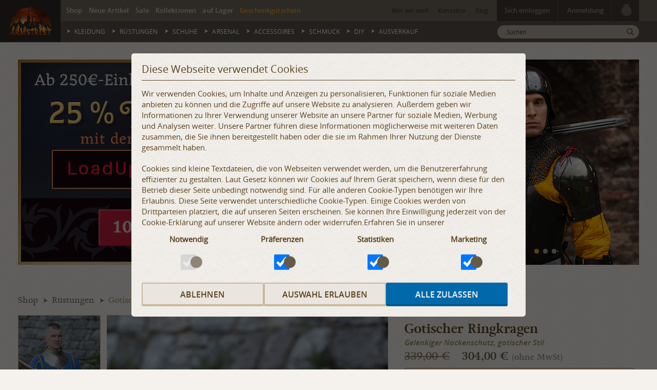

--- FILE ---
content_type: text/html; charset=utf-8
request_url: https://armstreet.de/shop/ruestungen/gotischer-ringkragen-mit-seilkante
body_size: 28295
content:
<!DOCTYPE html>
<!--[if IE 7]><html class="lt-ie9 lt-ie8 ie"><![endif]-->
<!--[if IE 8]><html class="lt-ie9 ie"><![endif]-->
<!--[if IE 9]><html class="ie9 ie"><![endif]-->
<!--[if gt IE 9]><!--><html lang="de"><!--<![endif]-->
    <head>
        <!-- Facebook Pixel Code -->
<script>
!function(f,b,e,v,n,t,s){if(f.fbq)return;n=f.fbq=function(){n.callMethod?
n.callMethod.apply(n,arguments):n.queue.push(arguments)};if(!f._fbq)f._fbq=n;
n.push=n;n.loaded=!0;n.version='2.0';n.queue=[];t=b.createElement(e);t.async=!0;
t.src=v;s=b.getElementsByTagName(e)[0];s.parentNode.insertBefore(t,s)}(window,
document,'script','//connect.facebook.net/en_US/fbevents.js');

fbq('init', '155546811463300');
fbq('track', "PageView");</script>
<noscript><img height="1" width="1" style="display:none"
src="https://www.facebook.com/tr?id=155546811463300&ev=PageView&noscript=1"
/></noscript>
<!-- End Facebook Pixel Code --><!-- Google Tag Manager -->
<script>(function(w,d,s,l,i){w[l]=w[l]||[];w[l].push({'gtm.start':
new Date().getTime(),event:'gtm.js'});var f=d.getElementsByTagName(s)[0],
j=d.createElement(s),dl=l!='dataLayer'?'&l='+l:'';j.async=true;j.src=
'https://www.googletagmanager.com/gtm.js?id='+i+dl;f.parentNode.insertBefore(j,f);
})(window,document,'script','dataLayer','GTM-WFQLT8V');</script>
<!-- End Google Tag Manager -->        <meta http-equiv="Content-Type" content="text/html; charset=utf-8" />
        <meta name="robots" content="index, follow" />        <meta property="og:title" content="Gotischer Ringkragen mit Seilkante" />
                    <meta property="og:description" content="Gegliederter Ringkragen im gotischen Stil mit einem einfachen Push-Pin-Mechanismus. Halsschutz aus Edelstahl mit einer Seilkante." />
                    <meta property="og:type" content="product" />
                    <meta property="og:url" content="https://armstreet.de/shop/ruestungen/gotischer-ringkragen-mit-seilkante" />
                    <meta property="og:image" content="https://armstreet.de/catalogue/full/gotischer-ringkragen-mit-seilkante-5.jpg" />
<meta property="og:image" content="https://armstreet.de/catalogue/full/gotischer-ringkragen-mit-seilkante.jpg" />
<meta property="og:image" content="https://armstreet.de/catalogue/full/gotischer-ringkragen-mit-seilkante-1.jpg" />
<meta property="og:image" content="https://armstreet.de/catalogue/full/gotischer-ringkragen-mit-seilkante-2.jpg" />
<meta property="og:image" content="https://armstreet.de/catalogue/full/gotischer-ringkragen-mit-seilkante-3.jpg" />
<meta property="og:image" content="https://armstreet.de/catalogue/full/gotischer-ringkragen-mit-seilkante-4.jpg" />

                    
                    <meta property="og:site_name" content="Armstreet" />
                    <meta property="og:price:amount" content="304.00" />
                    <meta property="og:price:currency" content="EUR" />
                    <meta property="og:availability" content="instock" />
                    <meta property="og:see_also" content="https://armstreet.de/shop/ruestungen/gotische-schulterstuecke-mit-reich-verzierter-rondelle" />
<meta property="og:see_also" content="https://armstreet.de/shop/ruestungen/gotische-schaller-xv-jahrhundert" />
<meta property="og:see_also" content="https://armstreet.de/shop/ruestungen/mittelalter-gotisches-beinzeug-kaltgewalzte-stahl" />
<meta property="og:see_also" content="https://armstreet.de/shop/ruestungen/hema-schwertkampf-handschuhe-schwarzer-ritter-clamshell" />
                <title>Gotischer gelenkiger Ringkragen zum Verkauf. Vorhanden in: rostfreier stahl, kaltgewalzter stahl, hochglanzpolieren, mattes polieren :: im mittelalter Shop ArmStreet</title>
        <meta name="description" content="Gegliederter Ringkragen im gotischen Stil mit einem einfachen Push-Pin-Mechanismus. Halsschutz aus Edelstahl mit einer Seilkante. Vorhanden in: rostfreier stahl, kaltgewalzter stahl, hochglanzpolieren, mattes polieren" />
        <meta content="width=device-width, initial-scale=1" name="viewport" />
        <link rel="shortcut icon" href="/images/favicon.ico" />
        <link rel="apple-touch-icon" href="/images/apple-touch-icon.png" />
                        <link rel="stylesheet" href="/css/style20250520153326.min.css" />
                        <meta name="facebook-domain-verification" content="trwl834irqvd8jte219dgp4ka8yya6" />
        <meta property="fb:admins" content="100001852451720" />
        <meta property="fb:app_id" content="1442191676015103" />
        <meta name="referrer" content="always" />
        <link rel="alternate" media="only screen and (max-width:1000px)" href="https://m.armstreet.de/shop/ruestungen/gotischer-ringkragen-mit-seilkante" />
        <script src="/js/jquery-3.7.1.min.js"></script>
        <script>
            window._settings = window._settings || {};
            window._settings.domain = '.armstreet.de';
        </script>
        <!--[if lt IE 10]>
           <script src="/js/plugins/html5shiv.js"></script>
           <script src="/js/plugins/respond.js"></script>
           <script src="/js/plugins/placeholder.js"></script>
        <![endif]-->
    </head><body class="inner">
    <!-- Google Tag Manager (noscript) -->
<noscript><iframe src="https://www.googletagmanager.com/ns.html?id=GTM-WFQLT8V"
height="0" width="0" style="display:none;visibility:hidden"></iframe></noscript>
<!-- End Google Tag Manager (noscript) -->    <div id="main">
        <header class="header" id="header">
        <div class="logo-block">
        <div class="logo" style="background:#2f2a28"><a href="/"><img src="/images/site/logo-fire.png" alt="ArmStreet" /></a></div>
    </div>
    <div class="block top">
        <div class="container">
            <div class="row">
                <nav class="top-nav col-xs-6">
    <ul class="list-unstyled list-inline">
        <li><a href="/shop/">Shop</a></li>
        <li><a href="/shop/filter-new/">Neue Artikel</a></li>
        <li><a href="/shop/filter-sale/">Sale</a></li>
        <li><a href="/kollektionen/">Kollektionen</a></li>
        <li><a href="/shop/filter-fixedsize/">auf Lager</a></li>
        <li><a href="/geschenkgutschein.html" class="certificate">Geschenkgutschein</a></li>
    </ul>
</nav>                <div class="col-xs-6 text-right block-right">
                    <nav class="sub-nav inline-block">
   <ul class="list-unstyled list-inline">
      <li><a href="/wer-wir-sind.html">Wer wir sind</a></li>
            <li><a href="/kontakt.html">Kontakte</a></li>
      <li><a href="/nachrichten.html">Blog</a></li>   
   </ul>
</nav>                    <div class="user inline-block">
                        
         <ul class="list-unstyled list-inline inline-block user-list user-nav hidden">
           <li class="has-child"><span class="username" data-toggle="dropdown" aria-haspopup="true" aria-expanded="false"></span>
              <div class="drop-down" aria-labelledby="dLabel">
                 <ul class="list-unstyled">
                    <li><a href="/profile.html">Mein Profil</a></li>
        			<li><a href="/profile-address.html">Meine Adressen</a></li>
                    <li><a href="/profile-measurements.html">Meine Maßangaben</a></li>
                    <li><a href="/profile-wishlists.html">Wunschlisten</a></li>
                    <li><a href="/orders-history.html">Auftragshistorie</a></li>
                 </ul>
                 <ul class="list-unstyled">
                    <li class="logout"><span>Sich ausloggen</span></li>
                 </ul>
              </div>
           </li>
        </ul>
        <ul class="list-unstyled list-inline inline-block user-list user-sign-in-up ">
           <li><a class="login-button" data-toggle="dropdown" aria-haspopup="true" aria-expanded="false" href="">Sich einloggen</a>
              <div class="drop-down">
                 <form aria-labelledby="dLabel" method="post" class="login form-login" action="/actions/login.php">
                    <div class="form-group">
                       <input name="email" type="email" placeholder="E-Mail" required class="form-control" />
                    </div>
                    <div class="form-group">
                       <input name="password" type="password" placeholder="Passwort" required class="form-control" />
                    </div>
                    <div class="form-group p-none">
                       <input type="submit" class="btn btn-default btn-block btn-xs" value="Sich einloggen"/>
                    </div>
                    <div class="form-group p-none">
                       <a class="forgot" href="/password-reset.html">Passwort vergessen?</a>
                    </div>
                     <!-- anti-spam defense  -->
                     <div class="hidden">
               			 <label for="fldAlt1">Test:</label>
               			 <textarea name="alt" id="fldAlt1" class="text"></textarea>
               		</div>
                 </form>
              </div>
           </li>
           <li><a class="signup-button" data-toggle="dropdown" aria-haspopup="true" aria-expanded="false" href="">Anmeldung</a>
              <div class="drop-down">
                 <form aria-labelledby="dLabel" method="post" action="/actions/register.php" class="register form-login">
                    <div class="form-group">
                       <input name="email" type="email" placeholder="E-Mail" required class="form-control" />
                    </div>
                    <div class="form-group">
                       <input name="password" id="password" type="password" placeholder="Passwort" required class="form-control pass" />
                       <div class="pwstrength_viewport_verdict">
                          <div class="line"><span></span><span></span><span></span></div>
                       </div>
                    </div>
                    <div class="form-group">
                       <input name="passwordc" type="password" placeholder="Passwort bestätigen" required class="form-control" />
                    </div>
                    <div class="form-group p-none">
                       <input type="submit" value="Anmeldung" class="btn btn-default btn-block btn-xs"/>
                    </div>
                     <!-- anti-spam defense  -->
                     <div class="hidden">
               			 <label for="fldAlt2">Test:</label>
               			 <textarea name="alt" id="fldAlt2" class="text"></textarea>
               		</div>
                 </form>
              </div>
           </li>
        </ul><script>
         $(document).ready(function () {
            $(".form-login").each(function() {
               $(this).validate();
            });$(".form-login").append('<input type="hidden" name="debug" value="987532165498765132132189795423149873" />');
                  $(".form-signup").append('<input type="hidden" name="debug" value="987532165498765132132189795423149873" />');
                  $(".form-subscribe").append('<input type="hidden" name="debug" value="987532165498765132132189795423149873" />');$(".logout").on("click", function(){
               $.get(
                  "/actions/logout.php",
                  function(data) {
                     if (data.status == "error") {
                        alert(data.message);
                     }
                     else {
                        if (data.redirect) {
                           document.location = data.redirect;
                        }
                        else if ( data.replace) {
                           $(".text-right .user.inline-block ul").remove();
                           $(".text-right .user.inline-block script").remove();
                           $(".text-right .user.inline-block").prepend(data.replace);
                        }
                        if (data.replaceComments) {
                           $("#commentNews").html(data.replaceComments);
                           $("form.comment_news, form.comment_reply").append("<input type=\"hidden\" name=\"debug\" value=\"987532165498765132132189795423149873\" />");
                        }
                        if (data.addEmailName) {
                           $("#comments div.row>div:first-child").before(data.addEmailName);
                           $(".ask-quest .img-holder").html(data.ava);
                        }
                        if (data.addEmailNameF) {
                           $("#feedbacks div.row>div:first-child").before(data.addEmailNameF);
                        }
                        if (data.feedbackInfoText) {
                           $("p.feedbackInfo").html(data.feedbackInfoText);
                        }
                        if (data.removeUseSet) {
                           $("div.select-user").remove();
                           $(".hidden-m input[type=hidden]").remove();
                        }
                        if (data.addToFavorites) {
                           if (data.productRight) {
                              $("#addtocart").html(data.productRight);
                           }
                           $("#selectWishlist").html(data.addToFavorites);
                           initSelect();
                        }
                        if (data.closeouts) {
                           $("#ausverkauf").replaceWith(data.closeouts);
                        }
                        if (data.search) {
                           $(".container.search").replaceWith(data.search);
                        }
                        $(".btn-order .btn-brown").hide();
                        $(".form-login").append('<input type="hidden" name="debug" value="987532165498765132132189795423149873" />');
                        $(".form-signup").append('<input type="hidden" name="debug" value="987532165498765132132189795423149873" />');
                     }
                  },
                  "json"
               );
            });
            $(".login").ajaxForm({
               beforeSubmit: function() {
                  $(".overlay").show();
               },
               dataType: "json",
               success: function(data) {
                  $(".overlay").hide();
                  $(".login-error").remove();
                  if(data.status=="error") {
                     if (typeof data.confirmation !== "undefined") {
                        $(".user-sign-in-up:visible .login-button").trigger("click");
                       	$("#navigate").after("<div class=\"signup-success\">" + data.message +
                              "<script>"+
                                 "$(document).mouseup(function (e) {" +
                                    "var container = $(\".signup-success\");" +
                                    "if (e.target!=container[0]&&(container.has(e.target).length === 0)){" +
                                       "container.remove();" +
                                    "}" +
                                 "});" +
                                 "$(\".signup-success button\").on(\"click\",function(){"+
                                    "$(\".signup-success\").remove();"+
                                 "});"+
                                 "<\/script>" +
                              "</div>"
                       	);
                     }
                     else {
                        $(".login .btn").before("<div class=\"login-error error\" style=\"width:100%; white-space:pre-wrap;\">" +
                           data.message +
                           "<script>"+
                              "$(\"[name=email],[name=password]\").on(\"focus\",function(){"+
                                 "$(\".login-error\").remove();"+
                              "});"+
                           "<\/script>" +
                        "</div>"
        	            );
                     }
                  }
                  else {
                     if (data.redirect) {
                        document.location = data.redirect;
                     }
                     else if (data.replace) {
                        $(".text-right .user.inline-block ul").remove();
                        $(".text-right .user.inline-block script").remove();
                    	   $(".text-right .user.inline-block").prepend(data.replace);
                     }
                     if (data.replaceComments) {
                        $("#commentNews").html(data.replaceComments);
                        $("form.comment_news, form.comment_reply").append("<input type=\"hidden\" name=\"debug\" value=\"987532165498765132132189795423149873\" />");
                     }
                     if (data.removeEmailName) {
                        $("#comments [name=author],#comments [name=email],#feedbacks [name=author],#feedbacks [name=email]").parent().remove();
                        $(".ask-quest .img-holder").html(data.ava);
                     }
                     if (data.feedbackInfoText) {
                        $("p.feedbackInfo").html(data.feedbackInfoText);
                     }
                     if (data.addToFavorites) {
                        if (data.productRight) {
                           $("#addtocart").html(data.productRight);
                        }
                        $("#selectWishlist").html(data.addToFavorites);
                        if (data.useSet) {
                           $("div.measurments div.hidden-m").prepend(data.useSet);
                        }
                        initSelect();
                        if (data.scriptToAdd) {
                           $("#useSet").replaceWith(data.scriptToAdd);
                        }
                        if (data.closeouts) {
                           $("#ausverkauf").replaceWith(data.closeouts);
                        }
                        if (data.search) {
                           $(".container.search").replaceWith(data.search);
                        }
                     }
                     $(".btn-order .btn-brown").show();
                  }
               }
            });
            $(".register").ajaxForm({
               beforeSubmit: function() {
                  $(".overlay").show();
               },
               dataType: "json",
               success: function(data, status, xhr, form) {
                  $(".overlay").hide();
                  $(".login-error").remove();
                  if(data.status=="error") {
                     $(".register .btn").before("<div class=\"login-error error\" style=\"width:100%; white-space:pre-wrap;\">" +
                     data.message +
        	         "<script>"+
            	         "$(\"[name=email],[name=password],[name=passwordc]\").on(\"focus\",function(){"+
            	           "$(\".login-error\").remove();"+
            	         "});"+
        	         "<\/script>" +
                     "</div>"
                     );
                  }
                  else {
                     if (data.redirect) {
                        document.location = data.redirect;
                     }
                     form.trigger("reset");
                     $("#navigate").after("<div class=\"signup-success\">" + data.message +
                        "<script>"+
                           "$(\".drop-down\").on(\"focusout\",function(){"+
                              "$(\".signup-success\").remove();"+
                           "});"+
                           "$(\".signup-success button\").on(\"click\",function(){"+
                              "$(\".signup-success\").remove();"+
                           "});"+
                        "<\/script>" +
                        "</div>"
                     );
                  }
               }
            });
         });
      </script><a class="cart cart-mini" href="/warenkorb.html">
    <var></var>
    <i class="icon-bag"></i>
</a>                    </div>
                </div>
            </div>
        </div>
    </div>
    <div class="block" id="navigate">
        <div class="container">
            <div class="row">
                <nav class="main-nav col-xs-10">
    <ul class="list-unstyled text-uppercase">
        <li  class="has-child"><a href="/shop/gewandung/">Kleidung</a><div class="drop-down-content">
                        <div class="container">
                            <div class="row-3">
                                <div class="col-xs-9 main">
                                    <div class="title"><a href="/shop/gewandung/">Kleidung</a></div>
                                    <div class="desc"><i>Mittelalterliche und Fantasy Kleidung </i></div>
                                    <div class="row-13">
                                        <div class="list">                  <ul class="list-unstyled list-bull">                  <li><a href="/shop/frauenkleider/" class="holder">Kleider</a>
                                                    <span style="display:inline-block; width: 6px;">&nbsp;</span><div style="display:inline-block; line-height:12px; vertical-align:middle;"><label class="label status sale"><span>Sale</span></label></div>
                                                </li>                  <li><a href="/shop/tuniken-fuer-frauen/" class="holder">Tuniken für Frauen</a>
                                                    <span style="display:inline-block; width: 6px;">&nbsp;</span><div style="display:inline-block; line-height:12px; vertical-align:middle;"><label class="label status sale"><span>Sale</span></label></div>
                                                </li>                  <li><a href="/shop/unterhemden-fuer-frauen/" class="holder">Unterhemden, Unterkleidung</a>
                                                    <span style="display:inline-block; width: 6px;">&nbsp;</span><div style="display:inline-block; line-height:12px; vertical-align:middle;"><label class="label status sale"><span>Sale</span></label></div>
                                                </li>                  <li><a href="/shop/renaissance-gewandung/" class="holder">Renaissance Gewandung</a>
                                                    <span style="display:inline-block; width: 6px;">&nbsp;</span><div style="display:inline-block; line-height:12px; vertical-align:middle;"><label class="label status sale"><span>Sale</span></label></div>
                                                </li>                  <li><a href="/shop/roecke/" class="holder">Röcke</a>
                                                    <span style="display:inline-block; width: 6px;">&nbsp;</span><div style="display:inline-block; line-height:12px; vertical-align:middle;"><label class="label status sale"><span>Sale</span></label></div>
                                                </li>                  <li><a href="/shop/korsetts-mieder/" class="holder">Korsetts, Mieder</a>
                                                    <span style="display:inline-block; width: 6px;">&nbsp;</span><div style="display:inline-block; line-height:12px; vertical-align:middle;"><label class="label status sale"><span>Sale</span></label></div>
                                                </li>                  <li><a href="/shop/mittelalter-kostuem-damen/" class="holder">Damengarderobe</a>
                                                    <span style="display:inline-block; width: 6px;">&nbsp;</span><div style="display:inline-block; line-height:12px; vertical-align:middle;"><label class="label status sale"><span>Sale</span></label></div>
                                                </li>                  <li><a href="/shop/herrengarderobe/" class="holder">Herrengarderobe</a>
                                                    <span style="display:inline-block; width: 6px;">&nbsp;</span><div style="display:inline-block; line-height:12px; vertical-align:middle;"><label class="label status sale"><span>Sale</span></label></div>
                                                </li>                  </ul>                  <ul class="list-unstyled list-bull">                  <li><a href="/shop/tuniken-fuer-maenner/" class="holder">Tuniken für Männer</a>
                                                    <span style="display:inline-block; width: 6px;">&nbsp;</span><div style="display:inline-block; line-height:12px; vertical-align:middle;"><label class="label status sale"><span>Sale</span></label></div>
                                                </li>                  <li><a href="/shop/hosen/" class="holder">Hosen</a>
                                                    <span style="display:inline-block; width: 6px;">&nbsp;</span><div style="display:inline-block; line-height:12px; vertical-align:middle;"><label class="label status sale"><span>Sale</span></label></div>
                                                </li>                  <li><a href="/shop/umhaenge/" class="holder">Umhänge</a>
                                                    <span style="display:inline-block; width: 6px;">&nbsp;</span><div style="display:inline-block; line-height:12px; vertical-align:middle;"><label class="label status sale"><span>Sale</span></label></div>
                                                </li>                  <li><a href="/shop/maentel-uebermaentel-kaftane/" class="holder">Mäntel, Kaftane</a>
                                                    <span style="display:inline-block; width: 6px;">&nbsp;</span><div style="display:inline-block; line-height:12px; vertical-align:middle;"><label class="label status sale"><span>Sale</span></label></div>
                                                </li>                  <li><a href="/shop/westen/" class="holder">Westen</a>
                                                    <span style="display:inline-block; width: 6px;">&nbsp;</span><div style="display:inline-block; line-height:12px; vertical-align:middle;"><label class="label status sale"><span>Sale</span></label></div>
                                                </li>                  <li><a href="/shop/handschuhe-handwaermer/" class="holder">Handschuhe, Handwärmer</a>
                                                    <span style="display:inline-block; width: 6px;">&nbsp;</span><div style="display:inline-block; line-height:12px; vertical-align:middle;"><label class="label status sale"><span>Sale</span></label></div>
                                                </li>                  <li><a href="/shop/kopfbedeckung/" class="holder">Kopfbedeckung</a>
                                                    <span style="display:inline-block; width: 6px;">&nbsp;</span><div style="display:inline-block; line-height:12px; vertical-align:middle;"><label class="label status sale"><span>Sale</span></label></div>
                                                </li>                  <li><a href="/shop/wappenroecke/" class="holder">Wappenröcke</a>
                                                    <span style="display:inline-block; width: 6px;">&nbsp;</span><div style="display:inline-block; line-height:12px; vertical-align:middle;"><label class="label status sale"><span>Sale</span></label></div>
                                                </li>                  </ul>                  <ul class="list-unstyled list-bull">                  <li><a href="/shop/schuerze/" class="holder">Schürze</a>
                                                    <span style="display:inline-block; width: 6px;">&nbsp;</span><div style="display:inline-block; line-height:12px; vertical-align:middle;"><label class="label status sale"><span>Sale</span></label></div>
                                                </li>                  <li><a href="/shop/herrenhemden/" class="holder">Herrenhemden</a>
                                                    <span style="display:inline-block; width: 6px;">&nbsp;</span><div style="display:inline-block; line-height:12px; vertical-align:middle;"><label class="label status sale"><span>Sale</span></label></div>
                                                </li>                  <li><a href="/shop/maenner-unterwaesche/" class="holder">Männerunterwäsche</a>
                                                    <span style="display:inline-block; width: 6px;">&nbsp;</span><div style="display:inline-block; line-height:12px; vertical-align:middle;"><label class="label status sale"><span>Sale</span></label></div>
                                                </li>                  <li><a href="/shop/Markenkleidung/" class="holder">Markenkleidung</a>
                                                    <span style="display:inline-block; width: 6px;">&nbsp;</span><div style="display:inline-block; line-height:12px; vertical-align:middle;"><label class="label status sale"><span>Sale</span></label></div>
                                                </li>                  <li><a href="/shop/socken/" class="holder">Socken</a>
                                                    <span style="display:inline-block; width: 6px;">&nbsp;</span><div style="display:inline-block; line-height:12px; vertical-align:middle;"><label class="label status sale"><span>Sale</span></label></div>
                                                </li>                  <li><a href="/shop/Kinderkleidung/" class="holder">Kinderkleidung</a>
                                                    <span style="display:inline-block; width: 6px;">&nbsp;</span><div style="display:inline-block; line-height:12px; vertical-align:middle;"><label class="label status sale"><span>Sale</span></label></div>
                                                </li>                  <li><a href="/shop/t-shirt/" class="holder">T-Shirts</a>
                                                    <span style="display:inline-block; width: 6px;">&nbsp;</span><div style="display:inline-block; line-height:12px; vertical-align:middle;"><label class="label status sale"><span>Sale</span></label></div>
                                                </li>                  <li><a href="/shop/Stoffguertel/" class="holder">Stoffgürtel</a>
                                                    <span style="display:inline-block; width: 6px;">&nbsp;</span><div style="display:inline-block; line-height:12px; vertical-align:middle;"><label class="label status sale"><span>Sale</span></label></div>
                                                </li>                  </ul>                  </div>
                                        
            <div class="sub-menu">
                <ul class="list-unstyled text-uppercase">
                    <li><a href="/shop/gewandung/filter-sale/">Kleidung Sale</a></li>
                    <li><a href="/shop/gewandung/filter-new/">Kleidung Neue Artikel</a></li>
                    <li><a href="/shop/gewandung/filter-fixedsize/">Kleidung Auf Lager</a></li>
                    <li><a href="/shop/gewandung/filter-limited/">Limitierte Serie Kleidung</a></li>
                </ul>
            </div>
                                    </div>
                                </div>      <div class="col-xs-3">
                                    <div class="item promotion-tag" data-name="Banners_menu_296x296_in_stock_1_DE.jpg" data-id="Menu-5" data-creative="Kleidung menu" data-position="Menu">
                                        <a href="/go1/5.html">
                                        <div class="img-holder img-banner"><img src="/pictures/banners-menu/Banners_menu_296x296_in_stock_1_DE.jpg" alt="Überprüfen Sie alle vorrätigen Kostüme!" nopin="nopin"/></div>
                                        </a>
                                    </div>
                                </div>
                            </div>
                        </div>
                    </div>
                </li><li  class="has-child"><a href="/shop/ruestungen/">Rüstungen</a><div class="drop-down-content">
                        <div class="container">
                            <div class="row-3">
                                <div class="col-xs-9 main">
                                    <div class="title"><a href="/shop/ruestungen/">Rüstungen</a></div>
                                    <div class="desc"><i>Mittelalter- und Fantasy-Rüstung für Festivals, Filme, Kämpfe und LARP</i></div>
                                    <div class="row-13">
                                        <div class="list">                  <ul class="list-unstyled list-bull">                  <li><a href="/shop/komplette-ritterruestung/" class="holder">Komplette Ritterrüstung</a>
                                                    <span style="display:inline-block; width: 6px;">&nbsp;</span><div style="display:inline-block; line-height:12px; vertical-align:middle;"><label class="label status sale"><span>Sale</span></label></div>
                                                </li>                  <li><a href="/shop/brustpanzer-mittelalter-ruestung/" class="holder">Brustpanzer</a>
                                                    <span style="display:inline-block; width: 6px;">&nbsp;</span><div style="display:inline-block; line-height:12px; vertical-align:middle;"><label class="label status sale"><span>Sale</span></label></div>
                                                </li>                  <li><a href="/shop/helme/" class="holder">Helme</a>
                                                    <span style="display:inline-block; width: 6px;">&nbsp;</span><div style="display:inline-block; line-height:12px; vertical-align:middle;"><label class="label status sale"><span>Sale</span></label></div>
                                                </li>                  <li><a href="/shop/schulterschutz/" class="holder">Schulterpanzer</a>
                                                    <span style="display:inline-block; width: 6px;">&nbsp;</span><div style="display:inline-block; line-height:12px; vertical-align:middle;"><label class="label status sale"><span>Sale</span></label></div>
                                                </li>                  <li><a href="/shop/armschutz/" class="holder">Armschutz</a>
                                                    <span style="display:inline-block; width: 6px;">&nbsp;</span><div style="display:inline-block; line-height:12px; vertical-align:middle;"><label class="label status sale"><span>Sale</span></label></div>
                                                </li>                  <li><a href="/shop/Beinschutz/" class="holder">Beinschutz</a>
                                                    <span style="display:inline-block; width: 6px;">&nbsp;</span><div style="display:inline-block; line-height:12px; vertical-align:middle;"><label class="label status sale"><span>Sale</span></label></div>
                                                </li>                  </ul>                  <ul class="list-unstyled list-bull">                  <li><a href="/shop/panzerhandschuhe/" class="holder">Panzerhandschuhe</a>
                                                    <span style="display:inline-block; width: 6px;">&nbsp;</span><div style="display:inline-block; line-height:12px; vertical-align:middle;"><label class="label status sale"><span>Sale</span></label></div>
                                                </li>                  <li><a href="/shop/armschienen-ellbogenschuetzer/" class="holder">Armschienen</a>
                                                    <span style="display:inline-block; width: 6px;">&nbsp;</span><div style="display:inline-block; line-height:12px; vertical-align:middle;"><label class="label status sale"><span>Sale</span></label></div>
                                                </li>                  <li><a href="/shop/beinschienen-knieschuetzer/" class="holder">Beinschienen</a>
                                                    <span style="display:inline-block; width: 6px;">&nbsp;</span><div style="display:inline-block; line-height:12px; vertical-align:middle;"><label class="label status sale"><span>Sale</span></label></div>
                                                </li>                  <li><a href="/shop/kragen-halsschutz/" class="holder">Ringkragen, Nackenschutz</a>
                                                    <span style="display:inline-block; width: 6px;">&nbsp;</span><div style="display:inline-block; line-height:12px; vertical-align:middle;"><label class="label status sale"><span>Sale</span></label></div>
                                                </li>                  <li><a href="/shop/eisenschuhe/" class="holder">Eisenschuhe</a>
                                                    <span style="display:inline-block; width: 6px;">&nbsp;</span><div style="display:inline-block; line-height:12px; vertical-align:middle;"><label class="label status sale"><span>Sale</span></label></div>
                                                </li>                  <li><a href="/shop/fantasie-ruestung/" class="holder">Fantasy Rüstung</a>
                                                    <span style="display:inline-block; width: 6px;">&nbsp;</span><div style="display:inline-block; line-height:12px; vertical-align:middle;"><label class="label status sale"><span>Sale</span></label></div>
                                                </li>                  </ul>                  <ul class="list-unstyled list-bull">                  <li><a href="/shop/gambesons-polster/" class="holder">Gambesons, Polsterung</a>
                                                    <span style="display:inline-block; width: 6px;">&nbsp;</span><div style="display:inline-block; line-height:12px; vertical-align:middle;"><label class="label status sale"><span>Sale</span></label></div>
                                                </li>                  <li><a href="/shop/kunststoffschutz/" class="holder">Kunststoffschutz</a>
                                                    <span style="display:inline-block; width: 6px;">&nbsp;</span><div style="display:inline-block; line-height:12px; vertical-align:middle;"><label class="label status sale"><span>Sale</span></label></div>
                                                </li>                  <li><a href="/shop/Gepolsterte-Fechthandschuhe/" class="holder">Fechthandschuhe</a>
                                                    <span style="display:inline-block; width: 6px;">&nbsp;</span><div style="display:inline-block; line-height:12px; vertical-align:middle;"><label class="label status sale"><span>Sale</span></label></div>
                                                </li>                  <li><a href="/shop/Knie-und-Ellenbogenkacheln/" class="holder">Knie- und Ellenbogenkacheln</a>
                                                    <span style="display:inline-block; width: 6px;">&nbsp;</span><div style="display:inline-block; line-height:12px; vertical-align:middle;"><label class="label status sale"><span>Sale</span></label></div>
                                                </li>                  <li><a href="/shop/HEMA-Schutz/" class="holder">HEMA Ausrüstung</a>
                                                    <span style="display:inline-block; width: 6px;">&nbsp;</span><div style="display:inline-block; line-height:12px; vertical-align:middle;"><label class="label status sale"><span>Sale</span></label></div>
                                                </li>                  </ul>                  </div>
                                        
            <div class="sub-menu">
                <ul class="list-unstyled text-uppercase">
                    <li><a href="/shop/ruestungen/filter-sale/">Rüstungen Sale</a></li>
                    <li><a href="/shop/ruestungen/filter-new/">Rüstungen Neue Artikel</a></li>
                    <li><a href="/shop/ruestungen/filter-fixedsize/">Rüstungen Auf Lager</a></li>
                    
                </ul>
            </div>
                                    </div>
                                </div>      <div class="col-xs-3">
                                    <div class="item promotion-tag" data-name="Banners_menu_296x296_armor_2_DE.jpg" data-id="Menu-2" data-creative="Rüstungen menu" data-position="Menu">
                                        <a href="/go1/2.html">
                                        <div class="img-holder img-banner"><img src="/pictures/banners-menu/Banners_menu_296x296_armor_2_DE.jpg" alt="Alle aktualisierten Rüstungen anschauen!" nopin="nopin"/></div>
                                        </a>
                                    </div>
                                </div>
                            </div>
                        </div>
                    </div>
                </li><li  class="has-child"><a href="/shop/schuhe/">Schuhe</a><div class="drop-down-content">
                        <div class="container">
                            <div class="row-3">
                                <div class="col-xs-9 main">
                                    <div class="title"><a href="/shop/schuhe/">Schuhe</a></div>
                                    <div class="desc"><i>Handgefertigte Fantasy Stiefel und Schuhe </i></div>
                                    <div class="row-13">
                                        <div class="list">                  <ul class="list-unstyled list-bull">                  <li><a href="/shop/fantasie-schuhe/" class="holder">Fantasy Schuhe</a>
                                                    <span style="display:inline-block; width: 6px;">&nbsp;</span><div style="display:inline-block; line-height:12px; vertical-align:middle;"><label class="label status sale"><span>Sale</span></label></div>
                                                </li>                  <li><a href="/shop/mittelalter-stiefel/" class="holder">Mittelalter Stiefel</a>
                                                    <span style="display:inline-block; width: 6px;">&nbsp;</span><div style="display:inline-block; line-height:12px; vertical-align:middle;"><label class="label status sale"><span>Sale</span></label></div>
                                                </li>                  </ul>                  <ul class="list-unstyled list-bull">                  <li><a href="/shop/mittelalter-schuhe/" class="holder">Mittelalter Schuhe</a>
                                                    <span style="display:inline-block; width: 6px;">&nbsp;</span><div style="display:inline-block; line-height:12px; vertical-align:middle;"><label class="label status sale"><span>Sale</span></label></div>
                                                </li>                  <li><a href="/shop/gotik-schuhe/" class="holder">Gothic Schuhe</a>
                                                    <span style="display:inline-block; width: 6px;">&nbsp;</span><div style="display:inline-block; line-height:12px; vertical-align:middle;"><label class="label status sale"><span>Sale</span></label></div>
                                                </li>                  </ul>                  <ul class="list-unstyled list-bull">                  <li><a href="/shop/damenschuhe/" class="holder">Damenschuhe</a>
                                                    <span style="display:inline-block; width: 6px;">&nbsp;</span><div style="display:inline-block; line-height:12px; vertical-align:middle;"><label class="label status sale"><span>Sale</span></label></div>
                                                </li>                  <li><a href="/shop/Wikinger-Schuhwerk/" class="holder">Wikinger Schuhwerk</a>
                                                    <span style="display:inline-block; width: 6px;">&nbsp;</span><div style="display:inline-block; line-height:12px; vertical-align:middle;"><label class="label status sale"><span>Sale</span></label></div>
                                                </li>                  </ul>                  </div>
                                        
            <div class="sub-menu">
                <ul class="list-unstyled text-uppercase">
                    <li><a href="/shop/schuhe/filter-sale/">Schuhe Sale</a></li>
                    <li><a href="/shop/schuhe/filter-new/">Schuhe Neue Artikel</a></li>
                    <li><a href="/shop/schuhe/filter-fixedsize/">Schuhe Auf Lager</a></li>
                    <li><a href="/shop/schuhe/filter-limited/">Limitierte Serie Schuhe</a></li>
                </ul>
            </div>
                                    </div>
                                </div>      <div class="col-xs-3">
                                    <div class="item promotion-tag" data-name="Banners_menu_296x296_shoes_1_DE.jpg" data-id="Menu-9" data-creative="Schuhe menu" data-position="Menu">
                                        <a href="/go1/9.html">
                                        <div class="img-holder img-banner"><img src="/pictures/banners-menu/Banners_menu_296x296_shoes_1_DE.jpg" alt="Mehr Modelle auf Lager!" nopin="nopin"/></div>
                                        </a>
                                    </div>
                                </div>
                            </div>
                        </div>
                    </div>
                </li><li  class="has-child"><a href="/shop/arsenal/">Arsenal</a><div class="drop-down-content">
                        <div class="container">
                            <div class="row-3">
                                <div class="col-xs-9 main">
                                    <div class="title"><a href="/shop/arsenal/">Arsenal</a></div>
                                    <div class="desc"><i>Dekorative Mittelalter Waffe und Ausrüstung</i></div>
                                    <div class="row-13">
                                        <div class="list">                  <ul class="list-unstyled list-bull">                  <li><a href="/shop/dekowaffen/" class="holder">Dekowaffen</a>
                                                    
                                                </li>                  <li><a href="/shop/Schutzschilde/" class="holder">Schutzschilde</a>
                                                    
                                                </li>                  <li><a href="/shop/ausruestung-fuer-bogenschiessen/" class="holder">Ausrüstung für Bogenschießen</a>
                                                    <span style="display:inline-block; width: 6px;">&nbsp;</span><div style="display:inline-block; line-height:12px; vertical-align:middle;"><label class="label status sale"><span>Sale</span></label></div>
                                                </li>                  </ul>                  <ul class="list-unstyled list-bull">                  <li><a href="/shop/schwertscheiden-schwertgehaenge/" class="holder">Schwertscheiden, Schwertgehänge</a>
                                                    
                                                </li>                  <li><a href="/shop/larp-waffen/" class="holder">LARP Waffen</a>
                                                    <span style="display:inline-block; width: 6px;">&nbsp;</span><div style="display:inline-block; line-height:12px; vertical-align:middle;"><label class="label status new"><span>Neu</span></label></div>
                                                </li>                  <li><a href="/shop/Holzstaender/" class="holder">Holzständer</a>
                                                    <span style="display:inline-block; width: 6px;">&nbsp;</span><div style="display:inline-block; line-height:12px; vertical-align:middle;"><label class="label status sale"><span>Sale</span></label></div>
                                                </li>                  </ul>                  <ul class="list-unstyled list-bull">                  <li><a href="/shop/Griffkoerbe/" class="holder">Griffkörbe</a>
                                                    
                                                </li>                  <li><a href="/shop/HEMA-Schwerter/" class="holder">HEMA-Waffe</a>
                                                    
                                                </li>                  </ul>                  </div>
                                        
            <div class="sub-menu">
                <ul class="list-unstyled text-uppercase">
                    <li><a href="/shop/arsenal/filter-sale/">Arsenal Sale</a></li>
                    <li><a href="/shop/arsenal/filter-new/">Arsenal Neue Artikel</a></li>
                    <li><a href="/shop/arsenal/filter-fixedsize/">Arsenal Auf Lager</a></li>
                    
                </ul>
            </div>
                                    </div>
                                </div>      <div class="col-xs-3">
                                    <div class="item promotion-tag" data-name="Banners_menu_296x296_shield_1_DE.jpg" data-id="Menu-8" data-creative="Arsenal menu" data-position="Menu">
                                        <a href="/go1/8.html">
                                        <div class="img-holder img-banner"><img src="/pictures/banners-menu/Banners_menu_296x296_shield_1_DE.jpg" alt="Mehr Schutz!" nopin="nopin"/></div>
                                        </a>
                                    </div>
                                </div>
                            </div>
                        </div>
                    </div>
                </li><li  class="has-child"><a href="/shop/accessoires/">Accessoires</a><div class="drop-down-content">
                        <div class="container">
                            <div class="row-3">
                                <div class="col-xs-9 main">
                                    <div class="title"><a href="/shop/accessoires/">Accessoires</a></div>
                                    <div class="desc"><i>Gürtel, Taschen, Schmuck, Armbänder, Kronen für historische Kostüme</i></div>
                                    <div class="row-13">
                                        <div class="list">                  <ul class="list-unstyled list-bull">                  <li><a href="/shop/taschen/" class="holder">Taschen</a>
                                                    <span style="display:inline-block; width: 6px;">&nbsp;</span><div style="display:inline-block; line-height:12px; vertical-align:middle;"><label class="label status sale"><span>Sale</span></label></div>
                                                </li>                  <li><a href="/shop/guertel/" class="holder">Gürtel</a>
                                                    <span style="display:inline-block; width: 6px;">&nbsp;</span><div style="display:inline-block; line-height:12px; vertical-align:middle;"><label class="label status sale"><span>Sale</span></label></div>
                                                </li>                  <li><a href="/shop/schliesse-fibeln/" class="holder">Schließen, Fibeln</a>
                                                    <span style="display:inline-block; width: 6px;">&nbsp;</span><div style="display:inline-block; line-height:12px; vertical-align:middle;"><label class="label status sale"><span>Sale</span></label></div>
                                                </li>                  </ul>                  <ul class="list-unstyled list-bull">                  <li><a href="/shop/gussstueck/" class="holder">Gussstück</a>
                                                    <span style="display:inline-block; width: 6px;">&nbsp;</span><div style="display:inline-block; line-height:12px; vertical-align:middle;"><label class="label status sale"><span>Sale</span></label></div>
                                                </li>                  <li><a href="/shop/spiegel/" class="holder">Spiegel</a>
                                                    <span style="display:inline-block; width: 6px;">&nbsp;</span><div style="display:inline-block; line-height:12px; vertical-align:middle;"><label class="label status sale"><span>Sale</span></label></div>
                                                </li>                  <li><a href="/shop/Mittelalter-Feldlager-und-Dekor/" class="holder">Feldlager und Dekor</a>
                                                    <span style="display:inline-block; width: 6px;">&nbsp;</span><div style="display:inline-block; line-height:12px; vertical-align:middle;"><label class="label status sale"><span>Sale</span></label></div>
                                                </li>                  </ul>                  <ul class="list-unstyled list-bull">                  <li><a href="/shop/halloween/" class="holder">Halloween</a>
                                                    <span style="display:inline-block; width: 6px;">&nbsp;</span><div style="display:inline-block; line-height:12px; vertical-align:middle;"><label class="label status sale"><span>Sale</span></label></div>
                                                </li>                  <li><a href="/shop/Marken-Accessoires/" class="holder">Marken-Accessoires</a>
                                                    <span style="display:inline-block; width: 6px;">&nbsp;</span><div style="display:inline-block; line-height:12px; vertical-align:middle;"><label class="label status sale"><span>Sale</span></label></div>
                                                </li>                  <li><a href="/shop/Ausuestungstaschen/" class="holder">Ausrüstungstaschen</a>
                                                    <span style="display:inline-block; width: 6px;">&nbsp;</span><div style="display:inline-block; line-height:12px; vertical-align:middle;"><label class="label status sale"><span>Sale</span></label></div>
                                                </li>                  </ul>                  </div>
                                        
            <div class="sub-menu">
                <ul class="list-unstyled text-uppercase">
                    <li><a href="/shop/accessoires/filter-sale/">Accessoires Sale</a></li>
                    <li><a href="/shop/accessoires/filter-new/">Accessoires Neue Artikel</a></li>
                    <li><a href="/shop/accessoires/filter-fixedsize/">Accessoires Auf Lager</a></li>
                    <li><a href="/shop/accessoires/filter-limited/">Limitierte Serie Accessoires</a></li><li><a href="/nachrichten/individuelle-accessoires-und-schmuck-von-armstreet-ein-leitfaden-fuer-ihre-personalisierten-artikel">Individuelle Accessoires für Sie</a>
                </ul>
            </div>
                                    </div>
                                </div><li  class="has-child"><a href="/shop/schmuck/">Schmuck</a><div class="drop-down-content">
                        <div class="container">
                            <div class="row-3">
                                <div class="col-xs-9 main">
                                    <div class="title"><a href="/shop/schmuck/">Schmuck</a></div>
                                    <div class="desc"><i>Handgefertigte Accessoires aus Messing und Neusilber</i></div>
                                    <div class="row-13">
                                        <div class="list">                  <ul class="list-unstyled list-bull">                  <li><a href="/shop/diademe-kronen/" class="holder">Diademe, Kronen</a>
                                                    <span style="display:inline-block; width: 6px;">&nbsp;</span><div style="display:inline-block; line-height:12px; vertical-align:middle;"><label class="label status sale"><span>Sale</span></label></div>
                                                </li>                  <li><a href="/shop/ohrringe/" class="holder">Ohrringe</a>
                                                    <span style="display:inline-block; width: 6px;">&nbsp;</span><div style="display:inline-block; line-height:12px; vertical-align:middle;"><label class="label status sale"><span>Sale</span></label></div>
                                                </li>                  <li><a href="/shop/armbaender/" class="holder">Armbänder</a>
                                                    <span style="display:inline-block; width: 6px;">&nbsp;</span><div style="display:inline-block; line-height:12px; vertical-align:middle;"><label class="label status sale"><span>Sale</span></label></div>
                                                </li>                  </ul>                  <ul class="list-unstyled list-bull">                  <li><a href="/shop/ringe/" class="holder">Ringe</a>
                                                    <span style="display:inline-block; width: 6px;">&nbsp;</span><div style="display:inline-block; line-height:12px; vertical-align:middle;"><label class="label status sale"><span>Sale</span></label></div>
                                                </li>                  <li><a href="/shop/broschen-und-fibein/" class="holder">Broschen und Fibeln</a>
                                                    <span style="display:inline-block; width: 6px;">&nbsp;</span><div style="display:inline-block; line-height:12px; vertical-align:middle;"><label class="label status sale"><span>Sale</span></label></div>
                                                </li>                  <li><a href="/shop/anhaenger-und-halsketten/" class="holder">Anhänger und Halsketten</a>
                                                    <span style="display:inline-block; width: 6px;">&nbsp;</span><div style="display:inline-block; line-height:12px; vertical-align:middle;"><label class="label status sale"><span>Sale</span></label></div>
                                                </li>                  </ul>                  <ul class="list-unstyled list-bull">                  <li><a href="/shop/haarschmuck/" class="holder">Haarschmuck</a>
                                                    <span style="display:inline-block; width: 6px;">&nbsp;</span><div style="display:inline-block; line-height:12px; vertical-align:middle;"><label class="label status sale"><span>Sale</span></label></div>
                                                </li>                  </ul>                  </div>
                                        
            <div class="sub-menu">
                <ul class="list-unstyled text-uppercase">
                    <li><a href="/shop/schmuck/filter-sale/">Schmuck Sale</a></li>
                    <li><a href="/shop/schmuck/filter-new/">Schmuck Neue Artikel</a></li>
                    <li><a href="/shop/schmuck/filter-fixedsize/">Schmuck Auf Lager</a></li>
                    <li><a href="/nachrichten/individuelle-accessoires-und-schmuck-von-armstreet-ein-leitfaden-fuer-ihre-personalisierten-artikel">Individuelle Gestaltung von Schmuck</a>
                </ul>
            </div>
                                    </div>
                                </div>      <div class="col-xs-3">
                                    <div class="item promotion-tag" data-name="Jewelry_menu_296x296_DE_02.jpg" data-id="Menu-11" data-creative="Schmuck menu" data-position="Menu">
                                        <a href="/go1/11.html">
                                        <div class="img-holder img-banner"><img src="/pictures/banners-menu/Jewelry_menu_296x296_DE_02.jpg" alt="Schmuck" nopin="nopin"/></div>
                                        </a>
                                    </div>
                                </div>
                            </div>
                        </div>
                    </div>
                </li><li  class="has-child"><a href="/shop/diy/">DIY</a><div class="drop-down-content">
                        <div class="container">
                            <div class="row-3">
                                <div class="col-xs-9 main">
                                    <div class="title"><a href="/shop/diy/">DIY</a></div>
                                    <div class="desc"><i>Historische Stoffe, Messingguss-Verschlüsse und -Nieten, Borten und vieles mehr</i></div>
                                    <div class="row-13">
                                        <div class="list">                  <ul class="list-unstyled list-bull">                  <li><a href="/shop/historischer-stoff/" class="holder">Historischer Stoff</a>
                                                    
                                                </li>                  </ul>                  <ul class="list-unstyled list-bull">                  <li><a href="/shop/historische-borten/" class="holder">Borten</a>
                                                    <span style="display:inline-block; width: 6px;">&nbsp;</span><div style="display:inline-block; line-height:12px; vertical-align:middle;"><label class="label status new"><span>Neu</span></label></div>
                                                </li>                  </ul>                  <ul class="list-unstyled list-bull">                  <li><a href="/shop/Messingguss/" class="holder">Messingguss</a>
                                                    <span style="display:inline-block; width: 6px;">&nbsp;</span><div style="display:inline-block; line-height:12px; vertical-align:middle;"><label class="label status sale"><span>Sale</span></label></div>
                                                </li>                  </ul>                  </div>
                                        
            <div class="sub-menu">
                <ul class="list-unstyled text-uppercase">
                    <li><a href="/shop/diy/filter-sale/">DIY Sale</a></li>
                    <li><a href="/shop/diy/filter-new/">DIY Neue Artikel</a></li>
                    <li><a href="/shop/diy/filter-fixedsize/">DIY Auf Lager</a></li>
                    
                </ul>
            </div>
                                    </div>
                                </div><li  class="has-child"><a href="/shop/ausverkauf/">Ausverkauf</a><div class="drop-down-content">
                        <div class="container">
                            <div class="row-3">
                                <div class="col-xs-9 main">
                                    <div class="title"><a href="/shop/ausverkauf/">Ausverkauf</a></div>
                                    <div class="desc"><i>Verkauf von Kleidung, Schuhen, Rüstungen, Schmuck und Accessoires</i></div>
                                    <div class="row-13">
                                        <div class="list">                  <ul class="list-unstyled list-bull">                  <li><a href="/shop/gewandung-ausverkauf/" class="holder">Kleidung</a>
                                                    <span style="display:inline-block; width: 6px;">&nbsp;</span><div style="display:inline-block; line-height:12px; vertical-align:middle;"><label class="label status sale"><span>Sale</span></label></div>
                                                </li>                  <li><a href="/shop/ruestungen-ausverkauf/" class="holder">Rüstungen</a>
                                                    <span style="display:inline-block; width: 6px;">&nbsp;</span><div style="display:inline-block; line-height:12px; vertical-align:middle;"><label class="label status sale"><span>Sale</span></label></div>
                                                </li>                  </ul>                  <ul class="list-unstyled list-bull">                  <li><a href="/shop/arsenal-ausverkauf/" class="holder">Arsenal</a>
                                                    <span style="display:inline-block; width: 6px;">&nbsp;</span><div style="display:inline-block; line-height:12px; vertical-align:middle;"><label class="label status sale"><span>Sale</span></label></div>
                                                </li>                  <li><a href="/shop/schule-ausverkauf/" class="holder">Schuhe</a>
                                                    <span style="display:inline-block; width: 6px;">&nbsp;</span><div style="display:inline-block; line-height:12px; vertical-align:middle;"><label class="label status sale"><span>Sale</span></label></div>
                                                </li>                  </ul>                  <ul class="list-unstyled list-bull">                  <li><a href="/shop/accessoires-ausverkauf/" class="holder">Accessoires</a>
                                                    <span style="display:inline-block; width: 6px;">&nbsp;</span><div style="display:inline-block; line-height:12px; vertical-align:middle;"><label class="label status sale"><span>Sale</span></label></div>
                                                </li>                  <li><a href="/shop/schmuck-ausverkauf/" class="holder">Schmuckstücke</a>
                                                    <span style="display:inline-block; width: 6px;">&nbsp;</span><div style="display:inline-block; line-height:12px; vertical-align:middle;"><label class="label status sale"><span>Sale</span></label></div>
                                                </li>                  </ul>                  </div>
                                        
                                    </div>
                                </div>    </ul>
</nav>                <div class="col-xs-2 text-right block-right">
                    <div class="search-block inline-block">
   <i class="icon-search" aria-expanded="false" aria-haspopup="true" data-toggle="dropdown"></i>
   <form class="search inline-block" aria-labelledby="dLabel" action="/suchen" method="get"><!--  class="formSearch" -->
      <input type="search" class="form-control" placeholder="Suchen" name="searchquery" value="" autocomplete="off">
      <button class="btn btn-search" name="search"><i class="icon-search"></i></button>
   </form>
</div>                </div>
            </div>
        </div>
    </div>
</header><header class="header h-mobile" id="header-mobile">
    <div class="logo-block">
        <div class="logo" style="background:#2f2a28"><a href="/"><img src="/images/site/logo-fire.png" alt="ArmStreet" /></a></div>
    </div>
    <div class="block top">
        <div class="container">
            <div class="row">
                <div class="col-xs-5">
                    <div class="search-block inline-block">
   <i class="icon-search" aria-expanded="false" aria-haspopup="true" data-toggle="dropdown"></i>
   <form class="search inline-block" aria-labelledby="dLabel" action="/suchen" method="get"><!--  class="formSearch" -->
      <input type="search" class="form-control" placeholder="Suchen" name="searchquery" value="" autocomplete="off">
      <button class="btn btn-search" name="search"><i class="icon-search"></i></button>
   </form>
</div>                </div>
                <div class="col-xs-7  text-right block-right">
                    <nav class="social inline-block">
    <ul class="list-unstyled list-inline">
        <li><a title="Facebook" href="http://www.facebook.com/pages/wwwarmstreetde/119454788496?ref=ts" target="blank" class="icon-facebook-f"><span>Armstreets Facebook-Seite</span></a></li>
        <li><a title="Twitter" href="http://twitter.com/ArmStreetDe?evid=EdN3IcF40RoP2gBHXeoMLwdgpjoUYtCrvmvkSNVsiXs%3D&iid=am-70781558913212964833858991&nid=23+recipient&uid=71577740&utm_content=profile" target="blank" class="icon-twitter-brands"><span>Armstreets Twitter-Seite</span></a></li>
        <li><a title="Pinterest" href="https://www.pinterest.com/armstreetde/" target="blank" class="icon-pinterest-p"><span>Armstreets Pinterest-Seite</span></a></li>
        <li><a title="Instagram" href="https://www.instagram.com/armstreet.de/?hl=de" target="blank" class="icon-instagram-brands"><span>Armstreets Instagram-Seite</span></a></li>
        <li><a title="Youtube" href="https://www.youtube.com/channel/UCRC3xiNMh4m4uhUxTjjm6SQ" target="blank" class="icon-youtube-brands"><span>Armstreets Youtube-Kanal</span></a></li>
    </ul>
</nav>                </div>
            </div>
        </div>
    </div>
    <div class="block" id="navigate">
        <div class="container">
            <div class="tb">
                <div class="collapse-nav tbc"><i class="icon-menu"></i></div>
                <nav class="top-nav tbc text-center">
    <ul class="list-unstyled list-inline">
        <li><a href="/shop/">Shop</a></li>
        <li><a href="/shop/filter-new/">Neue Artikel</a></li>
        <li><a href="/shop/filter-sale/">Sale</a></li>
        <li><a href="/kollektionen/">Kollektionen</a></li>
        <li><a href="/shop/filter-fixedsize/">auf Lager</a></li>
        <li><a href="/geschenkgutschein.html" class="certificate">Geschenkgutschein</a></li>
    </ul>
</nav>                <div class="text-right user-block tbc">
                    <div class="user inline-block">
                        
         <ul class="list-unstyled list-inline inline-block user-list user-nav hidden">
           <li class="has-child"><span class="username" data-toggle="dropdown" aria-haspopup="true" aria-expanded="false"></span>
              <div class="drop-down" aria-labelledby="dLabel">
                 <ul class="list-unstyled">
                    <li><a href="/profile.html">Mein Profil</a></li>
        			<li><a href="/profile-address.html">Meine Adressen</a></li>
                    <li><a href="/profile-measurements.html">Meine Maßangaben</a></li>
                    <li><a href="/profile-wishlists.html">Wunschlisten</a></li>
                    <li><a href="/orders-history.html">Auftragshistorie</a></li>
                 </ul>
                 <ul class="list-unstyled">
                    <li class="logout"><span>Sich ausloggen</span></li>
                 </ul>
              </div>
           </li>
        </ul>
        <ul class="list-unstyled list-inline inline-block user-list user-sign-in-up ">
           <li><a class="login-button" data-toggle="dropdown" aria-haspopup="true" aria-expanded="false" href="">Sich einloggen</a>
              <div class="drop-down">
                 <form aria-labelledby="dLabel" method="post" class="login form-login" action="/actions/login.php">
                    <div class="form-group">
                       <input name="email" type="email" placeholder="E-Mail" required class="form-control" />
                    </div>
                    <div class="form-group">
                       <input name="password" type="password" placeholder="Passwort" required class="form-control" />
                    </div>
                    <div class="form-group p-none">
                       <input type="submit" class="btn btn-default btn-block btn-xs" value="Sich einloggen"/>
                    </div>
                    <div class="form-group p-none">
                       <a class="forgot" href="/password-reset.html">Passwort vergessen?</a>
                    </div>
                     <!-- anti-spam defense  -->
                     <div class="hidden">
               			 <label for="fldAlt1">Test:</label>
               			 <textarea name="alt" id="fldAlt1" class="text"></textarea>
               		</div>
                 </form>
              </div>
           </li>
           <li><a class="signup-button" data-toggle="dropdown" aria-haspopup="true" aria-expanded="false" href="">Anmeldung</a>
              <div class="drop-down">
                 <form aria-labelledby="dLabel" method="post" action="/actions/register.php" class="register form-login">
                    <div class="form-group">
                       <input name="email" type="email" placeholder="E-Mail" required class="form-control" />
                    </div>
                    <div class="form-group">
                       <input name="password" id="password" type="password" placeholder="Passwort" required class="form-control pass" />
                       <div class="pwstrength_viewport_verdict">
                          <div class="line"><span></span><span></span><span></span></div>
                       </div>
                    </div>
                    <div class="form-group">
                       <input name="passwordc" type="password" placeholder="Passwort bestätigen" required class="form-control" />
                    </div>
                    <div class="form-group p-none">
                       <input type="submit" value="Anmeldung" class="btn btn-default btn-block btn-xs"/>
                    </div>
                     <!-- anti-spam defense  -->
                     <div class="hidden">
               			 <label for="fldAlt2">Test:</label>
               			 <textarea name="alt" id="fldAlt2" class="text"></textarea>
               		</div>
                 </form>
              </div>
           </li>
        </ul><a class="cart cart-mini" href="/warenkorb.html">
    <var></var>
    <i class="icon-bag"></i>
</a>                    </div>
                </div>
            </div>
        </div>
    </div>
    <div class="main-nav-block" id="main-nav-block">
        <nav class="main-nav">
    <ul class="list-unstyled text-uppercase">
        <li class="has-child"><span>Kleidung</span><div class="drop-down-content">
                        <div class="container">
                            <div class="row-3">
                                <div class="col-xs-12 col-md-9 main">
                                    <div class="title"><a href="/shop/gewandung/">Kleidung</a></div>
                                    <div class="desc"><i>Mittelalterliche und Fantasy Kleidung </i></div>
                                    <div class="row-13">
                                        <div class="list">                  <ul class="list-unstyled list-bull">                  <li>
                                                    <a href="/shop/frauenkleider/" class="holder">Kleider</a>
                                                    <span style="display:inline-block; width: 6px;">&nbsp;</span><div style="display:inline-block; line-height:12px; vertical-align:middle;"><label class="label status sale"><span>Sale</span></label></div>
                                                </li>                  <li>
                                                    <a href="/shop/tuniken-fuer-frauen/" class="holder">Tuniken für Frauen</a>
                                                    <span style="display:inline-block; width: 6px;">&nbsp;</span><div style="display:inline-block; line-height:12px; vertical-align:middle;"><label class="label status sale"><span>Sale</span></label></div>
                                                </li>                  <li>
                                                    <a href="/shop/unterhemden-fuer-frauen/" class="holder">Unterhemden, Unterkleidung</a>
                                                    <span style="display:inline-block; width: 6px;">&nbsp;</span><div style="display:inline-block; line-height:12px; vertical-align:middle;"><label class="label status sale"><span>Sale</span></label></div>
                                                </li>                  <li>
                                                    <a href="/shop/renaissance-gewandung/" class="holder">Renaissance Gewandung</a>
                                                    <span style="display:inline-block; width: 6px;">&nbsp;</span><div style="display:inline-block; line-height:12px; vertical-align:middle;"><label class="label status sale"><span>Sale</span></label></div>
                                                </li>                  <li>
                                                    <a href="/shop/roecke/" class="holder">Röcke</a>
                                                    <span style="display:inline-block; width: 6px;">&nbsp;</span><div style="display:inline-block; line-height:12px; vertical-align:middle;"><label class="label status sale"><span>Sale</span></label></div>
                                                </li>                  <li>
                                                    <a href="/shop/korsetts-mieder/" class="holder">Korsetts, Mieder</a>
                                                    <span style="display:inline-block; width: 6px;">&nbsp;</span><div style="display:inline-block; line-height:12px; vertical-align:middle;"><label class="label status sale"><span>Sale</span></label></div>
                                                </li>                  <li>
                                                    <a href="/shop/mittelalter-kostuem-damen/" class="holder">Damengarderobe</a>
                                                    <span style="display:inline-block; width: 6px;">&nbsp;</span><div style="display:inline-block; line-height:12px; vertical-align:middle;"><label class="label status sale"><span>Sale</span></label></div>
                                                </li>                  <li>
                                                    <a href="/shop/herrengarderobe/" class="holder">Herrengarderobe</a>
                                                    <span style="display:inline-block; width: 6px;">&nbsp;</span><div style="display:inline-block; line-height:12px; vertical-align:middle;"><label class="label status sale"><span>Sale</span></label></div>
                                                </li>                  </ul>                  <ul class="list-unstyled list-bull">                  <li>
                                                    <a href="/shop/tuniken-fuer-maenner/" class="holder">Tuniken für Männer</a>
                                                    <span style="display:inline-block; width: 6px;">&nbsp;</span><div style="display:inline-block; line-height:12px; vertical-align:middle;"><label class="label status sale"><span>Sale</span></label></div>
                                                </li>                  <li>
                                                    <a href="/shop/hosen/" class="holder">Hosen</a>
                                                    <span style="display:inline-block; width: 6px;">&nbsp;</span><div style="display:inline-block; line-height:12px; vertical-align:middle;"><label class="label status sale"><span>Sale</span></label></div>
                                                </li>                  <li>
                                                    <a href="/shop/umhaenge/" class="holder">Umhänge</a>
                                                    <span style="display:inline-block; width: 6px;">&nbsp;</span><div style="display:inline-block; line-height:12px; vertical-align:middle;"><label class="label status sale"><span>Sale</span></label></div>
                                                </li>                  <li>
                                                    <a href="/shop/maentel-uebermaentel-kaftane/" class="holder">Mäntel, Kaftane</a>
                                                    <span style="display:inline-block; width: 6px;">&nbsp;</span><div style="display:inline-block; line-height:12px; vertical-align:middle;"><label class="label status sale"><span>Sale</span></label></div>
                                                </li>                  <li>
                                                    <a href="/shop/westen/" class="holder">Westen</a>
                                                    <span style="display:inline-block; width: 6px;">&nbsp;</span><div style="display:inline-block; line-height:12px; vertical-align:middle;"><label class="label status sale"><span>Sale</span></label></div>
                                                </li>                  <li>
                                                    <a href="/shop/handschuhe-handwaermer/" class="holder">Handschuhe, Handwärmer</a>
                                                    <span style="display:inline-block; width: 6px;">&nbsp;</span><div style="display:inline-block; line-height:12px; vertical-align:middle;"><label class="label status sale"><span>Sale</span></label></div>
                                                </li>                  <li>
                                                    <a href="/shop/kopfbedeckung/" class="holder">Kopfbedeckung</a>
                                                    <span style="display:inline-block; width: 6px;">&nbsp;</span><div style="display:inline-block; line-height:12px; vertical-align:middle;"><label class="label status sale"><span>Sale</span></label></div>
                                                </li>                  <li>
                                                    <a href="/shop/wappenroecke/" class="holder">Wappenröcke</a>
                                                    <span style="display:inline-block; width: 6px;">&nbsp;</span><div style="display:inline-block; line-height:12px; vertical-align:middle;"><label class="label status sale"><span>Sale</span></label></div>
                                                </li>                  </ul>                  <ul class="list-unstyled list-bull">                  <li>
                                                    <a href="/shop/schuerze/" class="holder">Schürze</a>
                                                    <span style="display:inline-block; width: 6px;">&nbsp;</span><div style="display:inline-block; line-height:12px; vertical-align:middle;"><label class="label status sale"><span>Sale</span></label></div>
                                                </li>                  <li>
                                                    <a href="/shop/herrenhemden/" class="holder">Herrenhemden</a>
                                                    <span style="display:inline-block; width: 6px;">&nbsp;</span><div style="display:inline-block; line-height:12px; vertical-align:middle;"><label class="label status sale"><span>Sale</span></label></div>
                                                </li>                  <li>
                                                    <a href="/shop/maenner-unterwaesche/" class="holder">Männerunterwäsche</a>
                                                    <span style="display:inline-block; width: 6px;">&nbsp;</span><div style="display:inline-block; line-height:12px; vertical-align:middle;"><label class="label status sale"><span>Sale</span></label></div>
                                                </li>                  <li>
                                                    <a href="/shop/Markenkleidung/" class="holder">Markenkleidung</a>
                                                    <span style="display:inline-block; width: 6px;">&nbsp;</span><div style="display:inline-block; line-height:12px; vertical-align:middle;"><label class="label status sale"><span>Sale</span></label></div>
                                                </li>                  <li>
                                                    <a href="/shop/socken/" class="holder">Socken</a>
                                                    <span style="display:inline-block; width: 6px;">&nbsp;</span><div style="display:inline-block; line-height:12px; vertical-align:middle;"><label class="label status sale"><span>Sale</span></label></div>
                                                </li>                  <li>
                                                    <a href="/shop/Kinderkleidung/" class="holder">Kinderkleidung</a>
                                                    <span style="display:inline-block; width: 6px;">&nbsp;</span><div style="display:inline-block; line-height:12px; vertical-align:middle;"><label class="label status sale"><span>Sale</span></label></div>
                                                </li>                  <li>
                                                    <a href="/shop/t-shirt/" class="holder">T-Shirts</a>
                                                    <span style="display:inline-block; width: 6px;">&nbsp;</span><div style="display:inline-block; line-height:12px; vertical-align:middle;"><label class="label status sale"><span>Sale</span></label></div>
                                                </li>                  <li>
                                                    <a href="/shop/Stoffguertel/" class="holder">Stoffgürtel</a>
                                                    <span style="display:inline-block; width: 6px;">&nbsp;</span><div style="display:inline-block; line-height:12px; vertical-align:middle;"><label class="label status sale"><span>Sale</span></label></div>
                                                </li>                  </ul>                  </div>
                                        
            <div class="sub-menu">
                <ul class="list-unstyled text-uppercase">
                    <li><a href="/shop/gewandung/filter-sale/">Kleidung Sale</a></li>
                    <li><a href="/shop/gewandung/filter-new/">Kleidung Neue Artikel</a></li>
                    <li><a href="/shop/gewandung/filter-fixedsize/">Kleidung Auf Lager</a></li>
                    <li><a href="/shop/gewandung/filter-limited/">Limitierte Serie Kleidung</a></li>
                </ul>
            </div>
                                    </div>
                                </div>
                                <div class="col-xs-3 visible-md"></div>
                            </div>
                        </div>
                    </div>
                </li><li class="has-child"><span>Rüstungen</span><div class="drop-down-content">
                        <div class="container">
                            <div class="row-3">
                                <div class="col-xs-12 col-md-9 main">
                                    <div class="title"><a href="/shop/ruestungen/">Rüstungen</a></div>
                                    <div class="desc"><i>Mittelalter- und Fantasy-Rüstung für Festivals, Filme, Kämpfe und LARP</i></div>
                                    <div class="row-13">
                                        <div class="list">                  <ul class="list-unstyled list-bull">                  <li>
                                                    <a href="/shop/komplette-ritterruestung/" class="holder">Komplette Ritterrüstung</a>
                                                    <span style="display:inline-block; width: 6px;">&nbsp;</span><div style="display:inline-block; line-height:12px; vertical-align:middle;"><label class="label status sale"><span>Sale</span></label></div>
                                                </li>                  <li>
                                                    <a href="/shop/brustpanzer-mittelalter-ruestung/" class="holder">Brustpanzer</a>
                                                    <span style="display:inline-block; width: 6px;">&nbsp;</span><div style="display:inline-block; line-height:12px; vertical-align:middle;"><label class="label status sale"><span>Sale</span></label></div>
                                                </li>                  <li>
                                                    <a href="/shop/helme/" class="holder">Helme</a>
                                                    <span style="display:inline-block; width: 6px;">&nbsp;</span><div style="display:inline-block; line-height:12px; vertical-align:middle;"><label class="label status sale"><span>Sale</span></label></div>
                                                </li>                  <li>
                                                    <a href="/shop/schulterschutz/" class="holder">Schulterpanzer</a>
                                                    <span style="display:inline-block; width: 6px;">&nbsp;</span><div style="display:inline-block; line-height:12px; vertical-align:middle;"><label class="label status sale"><span>Sale</span></label></div>
                                                </li>                  <li>
                                                    <a href="/shop/armschutz/" class="holder">Armschutz</a>
                                                    <span style="display:inline-block; width: 6px;">&nbsp;</span><div style="display:inline-block; line-height:12px; vertical-align:middle;"><label class="label status sale"><span>Sale</span></label></div>
                                                </li>                  <li>
                                                    <a href="/shop/Beinschutz/" class="holder">Beinschutz</a>
                                                    <span style="display:inline-block; width: 6px;">&nbsp;</span><div style="display:inline-block; line-height:12px; vertical-align:middle;"><label class="label status sale"><span>Sale</span></label></div>
                                                </li>                  </ul>                  <ul class="list-unstyled list-bull">                  <li>
                                                    <a href="/shop/panzerhandschuhe/" class="holder">Panzerhandschuhe</a>
                                                    <span style="display:inline-block; width: 6px;">&nbsp;</span><div style="display:inline-block; line-height:12px; vertical-align:middle;"><label class="label status sale"><span>Sale</span></label></div>
                                                </li>                  <li>
                                                    <a href="/shop/armschienen-ellbogenschuetzer/" class="holder">Armschienen</a>
                                                    <span style="display:inline-block; width: 6px;">&nbsp;</span><div style="display:inline-block; line-height:12px; vertical-align:middle;"><label class="label status sale"><span>Sale</span></label></div>
                                                </li>                  <li>
                                                    <a href="/shop/beinschienen-knieschuetzer/" class="holder">Beinschienen</a>
                                                    <span style="display:inline-block; width: 6px;">&nbsp;</span><div style="display:inline-block; line-height:12px; vertical-align:middle;"><label class="label status sale"><span>Sale</span></label></div>
                                                </li>                  <li>
                                                    <a href="/shop/kragen-halsschutz/" class="holder">Ringkragen, Nackenschutz</a>
                                                    <span style="display:inline-block; width: 6px;">&nbsp;</span><div style="display:inline-block; line-height:12px; vertical-align:middle;"><label class="label status sale"><span>Sale</span></label></div>
                                                </li>                  <li>
                                                    <a href="/shop/eisenschuhe/" class="holder">Eisenschuhe</a>
                                                    <span style="display:inline-block; width: 6px;">&nbsp;</span><div style="display:inline-block; line-height:12px; vertical-align:middle;"><label class="label status sale"><span>Sale</span></label></div>
                                                </li>                  <li>
                                                    <a href="/shop/fantasie-ruestung/" class="holder">Fantasy Rüstung</a>
                                                    <span style="display:inline-block; width: 6px;">&nbsp;</span><div style="display:inline-block; line-height:12px; vertical-align:middle;"><label class="label status sale"><span>Sale</span></label></div>
                                                </li>                  </ul>                  <ul class="list-unstyled list-bull">                  <li>
                                                    <a href="/shop/gambesons-polster/" class="holder">Gambesons, Polsterung</a>
                                                    <span style="display:inline-block; width: 6px;">&nbsp;</span><div style="display:inline-block; line-height:12px; vertical-align:middle;"><label class="label status sale"><span>Sale</span></label></div>
                                                </li>                  <li>
                                                    <a href="/shop/kunststoffschutz/" class="holder">Kunststoffschutz</a>
                                                    <span style="display:inline-block; width: 6px;">&nbsp;</span><div style="display:inline-block; line-height:12px; vertical-align:middle;"><label class="label status sale"><span>Sale</span></label></div>
                                                </li>                  <li>
                                                    <a href="/shop/Gepolsterte-Fechthandschuhe/" class="holder">Fechthandschuhe</a>
                                                    <span style="display:inline-block; width: 6px;">&nbsp;</span><div style="display:inline-block; line-height:12px; vertical-align:middle;"><label class="label status sale"><span>Sale</span></label></div>
                                                </li>                  <li>
                                                    <a href="/shop/Knie-und-Ellenbogenkacheln/" class="holder">Knie- und Ellenbogenkacheln</a>
                                                    <span style="display:inline-block; width: 6px;">&nbsp;</span><div style="display:inline-block; line-height:12px; vertical-align:middle;"><label class="label status sale"><span>Sale</span></label></div>
                                                </li>                  <li>
                                                    <a href="/shop/HEMA-Schutz/" class="holder">HEMA Ausrüstung</a>
                                                    <span style="display:inline-block; width: 6px;">&nbsp;</span><div style="display:inline-block; line-height:12px; vertical-align:middle;"><label class="label status sale"><span>Sale</span></label></div>
                                                </li>                  </ul>                  </div>
                                        
            <div class="sub-menu">
                <ul class="list-unstyled text-uppercase">
                    <li><a href="/shop/ruestungen/filter-sale/">Rüstungen Sale</a></li>
                    <li><a href="/shop/ruestungen/filter-new/">Rüstungen Neue Artikel</a></li>
                    <li><a href="/shop/ruestungen/filter-fixedsize/">Rüstungen Auf Lager</a></li>
                    
                </ul>
            </div>
                                    </div>
                                </div>
                                <div class="col-xs-3 visible-md"></div>
                            </div>
                        </div>
                    </div>
                </li><li class="has-child"><span>Schuhe</span><div class="drop-down-content">
                        <div class="container">
                            <div class="row-3">
                                <div class="col-xs-12 col-md-9 main">
                                    <div class="title"><a href="/shop/schuhe/">Schuhe</a></div>
                                    <div class="desc"><i>Handgefertigte Fantasy Stiefel und Schuhe </i></div>
                                    <div class="row-13">
                                        <div class="list">                  <ul class="list-unstyled list-bull">                  <li>
                                                    <a href="/shop/fantasie-schuhe/" class="holder">Fantasy Schuhe</a>
                                                    <span style="display:inline-block; width: 6px;">&nbsp;</span><div style="display:inline-block; line-height:12px; vertical-align:middle;"><label class="label status sale"><span>Sale</span></label></div>
                                                </li>                  <li>
                                                    <a href="/shop/mittelalter-stiefel/" class="holder">Mittelalter Stiefel</a>
                                                    <span style="display:inline-block; width: 6px;">&nbsp;</span><div style="display:inline-block; line-height:12px; vertical-align:middle;"><label class="label status sale"><span>Sale</span></label></div>
                                                </li>                  </ul>                  <ul class="list-unstyled list-bull">                  <li>
                                                    <a href="/shop/mittelalter-schuhe/" class="holder">Mittelalter Schuhe</a>
                                                    <span style="display:inline-block; width: 6px;">&nbsp;</span><div style="display:inline-block; line-height:12px; vertical-align:middle;"><label class="label status sale"><span>Sale</span></label></div>
                                                </li>                  <li>
                                                    <a href="/shop/gotik-schuhe/" class="holder">Gothic Schuhe</a>
                                                    <span style="display:inline-block; width: 6px;">&nbsp;</span><div style="display:inline-block; line-height:12px; vertical-align:middle;"><label class="label status sale"><span>Sale</span></label></div>
                                                </li>                  </ul>                  <ul class="list-unstyled list-bull">                  <li>
                                                    <a href="/shop/damenschuhe/" class="holder">Damenschuhe</a>
                                                    <span style="display:inline-block; width: 6px;">&nbsp;</span><div style="display:inline-block; line-height:12px; vertical-align:middle;"><label class="label status sale"><span>Sale</span></label></div>
                                                </li>                  <li>
                                                    <a href="/shop/Wikinger-Schuhwerk/" class="holder">Wikinger Schuhwerk</a>
                                                    <span style="display:inline-block; width: 6px;">&nbsp;</span><div style="display:inline-block; line-height:12px; vertical-align:middle;"><label class="label status sale"><span>Sale</span></label></div>
                                                </li>                  </ul>                  </div>
                                        
            <div class="sub-menu">
                <ul class="list-unstyled text-uppercase">
                    <li><a href="/shop/schuhe/filter-sale/">Schuhe Sale</a></li>
                    <li><a href="/shop/schuhe/filter-new/">Schuhe Neue Artikel</a></li>
                    <li><a href="/shop/schuhe/filter-fixedsize/">Schuhe Auf Lager</a></li>
                    <li><a href="/shop/schuhe/filter-limited/">Limitierte Serie Schuhe</a></li>
                </ul>
            </div>
                                    </div>
                                </div>
                                <div class="col-xs-3 visible-md"></div>
                            </div>
                        </div>
                    </div>
                </li><li class="has-child"><span>Arsenal</span><div class="drop-down-content">
                        <div class="container">
                            <div class="row-3">
                                <div class="col-xs-12 col-md-9 main">
                                    <div class="title"><a href="/shop/arsenal/">Arsenal</a></div>
                                    <div class="desc"><i>Dekorative Mittelalter Waffe und Ausrüstung</i></div>
                                    <div class="row-13">
                                        <div class="list">                  <ul class="list-unstyled list-bull">                  <li>
                                                    <a href="/shop/dekowaffen/" class="holder">Dekowaffen</a>
                                                    
                                                </li>                  <li>
                                                    <a href="/shop/Schutzschilde/" class="holder">Schutzschilde</a>
                                                    
                                                </li>                  <li>
                                                    <a href="/shop/ausruestung-fuer-bogenschiessen/" class="holder">Ausrüstung für Bogenschießen</a>
                                                    <span style="display:inline-block; width: 6px;">&nbsp;</span><div style="display:inline-block; line-height:12px; vertical-align:middle;"><label class="label status sale"><span>Sale</span></label></div>
                                                </li>                  </ul>                  <ul class="list-unstyled list-bull">                  <li>
                                                    <a href="/shop/schwertscheiden-schwertgehaenge/" class="holder">Schwertscheiden, Schwertgehänge</a>
                                                    
                                                </li>                  <li>
                                                    <a href="/shop/larp-waffen/" class="holder">LARP Waffen</a>
                                                    <span style="display:inline-block; width: 6px;">&nbsp;</span><div style="display:inline-block; line-height:12px; vertical-align:middle;"><label class="label status new"><span>Neu</span></label></div>
                                                </li>                  <li>
                                                    <a href="/shop/Holzstaender/" class="holder">Holzständer</a>
                                                    <span style="display:inline-block; width: 6px;">&nbsp;</span><div style="display:inline-block; line-height:12px; vertical-align:middle;"><label class="label status sale"><span>Sale</span></label></div>
                                                </li>                  </ul>                  <ul class="list-unstyled list-bull">                  <li>
                                                    <a href="/shop/Griffkoerbe/" class="holder">Griffkörbe</a>
                                                    
                                                </li>                  <li>
                                                    <a href="/shop/HEMA-Schwerter/" class="holder">HEMA-Waffe</a>
                                                    
                                                </li>                  </ul>                  </div>
                                        
            <div class="sub-menu">
                <ul class="list-unstyled text-uppercase">
                    <li><a href="/shop/arsenal/filter-sale/">Arsenal Sale</a></li>
                    <li><a href="/shop/arsenal/filter-new/">Arsenal Neue Artikel</a></li>
                    <li><a href="/shop/arsenal/filter-fixedsize/">Arsenal Auf Lager</a></li>
                    
                </ul>
            </div>
                                    </div>
                                </div>
                                <div class="col-xs-3 visible-md"></div>
                            </div>
                        </div>
                    </div>
                </li><li class="has-child"><span>Accessoires</span><div class="drop-down-content">
                        <div class="container">
                            <div class="row-3">
                                <div class="col-xs-12 col-md-9 main">
                                    <div class="title"><a href="/shop/accessoires/">Accessoires</a></div>
                                    <div class="desc"><i>Gürtel, Taschen, Schmuck, Armbänder, Kronen für historische Kostüme</i></div>
                                    <div class="row-13">
                                        <div class="list">                  <ul class="list-unstyled list-bull">                  <li>
                                                    <a href="/shop/taschen/" class="holder">Taschen</a>
                                                    <span style="display:inline-block; width: 6px;">&nbsp;</span><div style="display:inline-block; line-height:12px; vertical-align:middle;"><label class="label status sale"><span>Sale</span></label></div>
                                                </li>                  <li>
                                                    <a href="/shop/guertel/" class="holder">Gürtel</a>
                                                    <span style="display:inline-block; width: 6px;">&nbsp;</span><div style="display:inline-block; line-height:12px; vertical-align:middle;"><label class="label status sale"><span>Sale</span></label></div>
                                                </li>                  <li>
                                                    <a href="/shop/schliesse-fibeln/" class="holder">Schließen, Fibeln</a>
                                                    <span style="display:inline-block; width: 6px;">&nbsp;</span><div style="display:inline-block; line-height:12px; vertical-align:middle;"><label class="label status sale"><span>Sale</span></label></div>
                                                </li>                  </ul>                  <ul class="list-unstyled list-bull">                  <li>
                                                    <a href="/shop/gussstueck/" class="holder">Gussstück</a>
                                                    <span style="display:inline-block; width: 6px;">&nbsp;</span><div style="display:inline-block; line-height:12px; vertical-align:middle;"><label class="label status sale"><span>Sale</span></label></div>
                                                </li>                  <li>
                                                    <a href="/shop/spiegel/" class="holder">Spiegel</a>
                                                    <span style="display:inline-block; width: 6px;">&nbsp;</span><div style="display:inline-block; line-height:12px; vertical-align:middle;"><label class="label status sale"><span>Sale</span></label></div>
                                                </li>                  <li>
                                                    <a href="/shop/Mittelalter-Feldlager-und-Dekor/" class="holder">Feldlager und Dekor</a>
                                                    <span style="display:inline-block; width: 6px;">&nbsp;</span><div style="display:inline-block; line-height:12px; vertical-align:middle;"><label class="label status sale"><span>Sale</span></label></div>
                                                </li>                  </ul>                  <ul class="list-unstyled list-bull">                  <li>
                                                    <a href="/shop/halloween/" class="holder">Halloween</a>
                                                    <span style="display:inline-block; width: 6px;">&nbsp;</span><div style="display:inline-block; line-height:12px; vertical-align:middle;"><label class="label status sale"><span>Sale</span></label></div>
                                                </li>                  <li>
                                                    <a href="/shop/Marken-Accessoires/" class="holder">Marken-Accessoires</a>
                                                    <span style="display:inline-block; width: 6px;">&nbsp;</span><div style="display:inline-block; line-height:12px; vertical-align:middle;"><label class="label status sale"><span>Sale</span></label></div>
                                                </li>                  <li>
                                                    <a href="/shop/Ausuestungstaschen/" class="holder">Ausrüstungstaschen</a>
                                                    <span style="display:inline-block; width: 6px;">&nbsp;</span><div style="display:inline-block; line-height:12px; vertical-align:middle;"><label class="label status sale"><span>Sale</span></label></div>
                                                </li>                  </ul>                  </div>
                                        
            <div class="sub-menu">
                <ul class="list-unstyled text-uppercase">
                    <li><a href="/shop/accessoires/filter-sale/">Accessoires Sale</a></li>
                    <li><a href="/shop/accessoires/filter-new/">Accessoires Neue Artikel</a></li>
                    <li><a href="/shop/accessoires/filter-fixedsize/">Accessoires Auf Lager</a></li>
                    <li><a href="/shop/accessoires/filter-limited/">Limitierte Serie Accessoires</a></li><li><a href="/nachrichten/individuelle-accessoires-und-schmuck-von-armstreet-ein-leitfaden-fuer-ihre-personalisierten-artikel">Individuelle Accessoires für Sie</a>
                </ul>
            </div>
                                    </div>
                                </div>
                                <div class="col-xs-3 visible-md"></div>
                            </div>
                        </div>
                    </div>
                </li><li class="has-child"><span>Schmuck</span><div class="drop-down-content">
                        <div class="container">
                            <div class="row-3">
                                <div class="col-xs-12 col-md-9 main">
                                    <div class="title"><a href="/shop/schmuck/">Schmuck</a></div>
                                    <div class="desc"><i>Handgefertigte Accessoires aus Messing und Neusilber</i></div>
                                    <div class="row-13">
                                        <div class="list">                  <ul class="list-unstyled list-bull">                  <li>
                                                    <a href="/shop/diademe-kronen/" class="holder">Diademe, Kronen</a>
                                                    <span style="display:inline-block; width: 6px;">&nbsp;</span><div style="display:inline-block; line-height:12px; vertical-align:middle;"><label class="label status sale"><span>Sale</span></label></div>
                                                </li>                  <li>
                                                    <a href="/shop/ohrringe/" class="holder">Ohrringe</a>
                                                    <span style="display:inline-block; width: 6px;">&nbsp;</span><div style="display:inline-block; line-height:12px; vertical-align:middle;"><label class="label status sale"><span>Sale</span></label></div>
                                                </li>                  <li>
                                                    <a href="/shop/armbaender/" class="holder">Armbänder</a>
                                                    <span style="display:inline-block; width: 6px;">&nbsp;</span><div style="display:inline-block; line-height:12px; vertical-align:middle;"><label class="label status sale"><span>Sale</span></label></div>
                                                </li>                  </ul>                  <ul class="list-unstyled list-bull">                  <li>
                                                    <a href="/shop/ringe/" class="holder">Ringe</a>
                                                    <span style="display:inline-block; width: 6px;">&nbsp;</span><div style="display:inline-block; line-height:12px; vertical-align:middle;"><label class="label status sale"><span>Sale</span></label></div>
                                                </li>                  <li>
                                                    <a href="/shop/broschen-und-fibein/" class="holder">Broschen und Fibeln</a>
                                                    <span style="display:inline-block; width: 6px;">&nbsp;</span><div style="display:inline-block; line-height:12px; vertical-align:middle;"><label class="label status sale"><span>Sale</span></label></div>
                                                </li>                  <li>
                                                    <a href="/shop/anhaenger-und-halsketten/" class="holder">Anhänger und Halsketten</a>
                                                    <span style="display:inline-block; width: 6px;">&nbsp;</span><div style="display:inline-block; line-height:12px; vertical-align:middle;"><label class="label status sale"><span>Sale</span></label></div>
                                                </li>                  </ul>                  <ul class="list-unstyled list-bull">                  <li>
                                                    <a href="/shop/haarschmuck/" class="holder">Haarschmuck</a>
                                                    <span style="display:inline-block; width: 6px;">&nbsp;</span><div style="display:inline-block; line-height:12px; vertical-align:middle;"><label class="label status sale"><span>Sale</span></label></div>
                                                </li>                  </ul>                  </div>
                                        
            <div class="sub-menu">
                <ul class="list-unstyled text-uppercase">
                    <li><a href="/shop/schmuck/filter-sale/">Schmuck Sale</a></li>
                    <li><a href="/shop/schmuck/filter-new/">Schmuck Neue Artikel</a></li>
                    <li><a href="/shop/schmuck/filter-fixedsize/">Schmuck Auf Lager</a></li>
                    <li><a href="/nachrichten/individuelle-accessoires-und-schmuck-von-armstreet-ein-leitfaden-fuer-ihre-personalisierten-artikel">Individuelle Gestaltung von Schmuck</a>
                </ul>
            </div>
                                    </div>
                                </div>
                                <div class="col-xs-3 visible-md"></div>
                            </div>
                        </div>
                    </div>
                </li><li class="has-child"><span>DIY</span><div class="drop-down-content">
                        <div class="container">
                            <div class="row-3">
                                <div class="col-xs-12 col-md-9 main">
                                    <div class="title"><a href="/shop/diy/">DIY</a></div>
                                    <div class="desc"><i>Historische Stoffe, Messingguss-Verschlüsse und -Nieten, Borten und vieles mehr</i></div>
                                    <div class="row-13">
                                        <div class="list">                  <ul class="list-unstyled list-bull">                  <li>
                                                    <a href="/shop/historischer-stoff/" class="holder">Historischer Stoff</a>
                                                    
                                                </li>                  </ul>                  <ul class="list-unstyled list-bull">                  <li>
                                                    <a href="/shop/historische-borten/" class="holder">Borten</a>
                                                    <span style="display:inline-block; width: 6px;">&nbsp;</span><div style="display:inline-block; line-height:12px; vertical-align:middle;"><label class="label status new"><span>Neu</span></label></div>
                                                </li>                  </ul>                  <ul class="list-unstyled list-bull">                  <li>
                                                    <a href="/shop/Messingguss/" class="holder">Messingguss</a>
                                                    <span style="display:inline-block; width: 6px;">&nbsp;</span><div style="display:inline-block; line-height:12px; vertical-align:middle;"><label class="label status sale"><span>Sale</span></label></div>
                                                </li>                  </ul>                  </div>
                                        
            <div class="sub-menu">
                <ul class="list-unstyled text-uppercase">
                    <li><a href="/shop/diy/filter-sale/">DIY Sale</a></li>
                    <li><a href="/shop/diy/filter-new/">DIY Neue Artikel</a></li>
                    <li><a href="/shop/diy/filter-fixedsize/">DIY Auf Lager</a></li>
                    
                </ul>
            </div>
                                    </div>
                                </div>
                                <div class="col-xs-3 visible-md"></div>
                            </div>
                        </div>
                    </div>
                </li><li class="has-child"><span>Ausverkauf</span><div class="drop-down-content">
                        <div class="container">
                            <div class="row-3">
                                <div class="col-xs-12 col-md-9 main">
                                    <div class="title"><a href="/shop/ausverkauf/">Ausverkauf</a></div>
                                    <div class="desc"><i>Verkauf von Kleidung, Schuhen, Rüstungen, Schmuck und Accessoires</i></div>
                                    <div class="row-13">
                                        <div class="list">                  <ul class="list-unstyled list-bull">                  <li>
                                                    <a href="/shop/gewandung-ausverkauf/" class="holder">Kleidung</a>
                                                    <span style="display:inline-block; width: 6px;">&nbsp;</span><div style="display:inline-block; line-height:12px; vertical-align:middle;"><label class="label status sale"><span>Sale</span></label></div>
                                                </li>                  <li>
                                                    <a href="/shop/ruestungen-ausverkauf/" class="holder">Rüstungen</a>
                                                    <span style="display:inline-block; width: 6px;">&nbsp;</span><div style="display:inline-block; line-height:12px; vertical-align:middle;"><label class="label status sale"><span>Sale</span></label></div>
                                                </li>                  </ul>                  <ul class="list-unstyled list-bull">                  <li>
                                                    <a href="/shop/arsenal-ausverkauf/" class="holder">Arsenal</a>
                                                    <span style="display:inline-block; width: 6px;">&nbsp;</span><div style="display:inline-block; line-height:12px; vertical-align:middle;"><label class="label status sale"><span>Sale</span></label></div>
                                                </li>                  <li>
                                                    <a href="/shop/schule-ausverkauf/" class="holder">Schuhe</a>
                                                    <span style="display:inline-block; width: 6px;">&nbsp;</span><div style="display:inline-block; line-height:12px; vertical-align:middle;"><label class="label status sale"><span>Sale</span></label></div>
                                                </li>                  </ul>                  <ul class="list-unstyled list-bull">                  <li>
                                                    <a href="/shop/accessoires-ausverkauf/" class="holder">Accessoires</a>
                                                    <span style="display:inline-block; width: 6px;">&nbsp;</span><div style="display:inline-block; line-height:12px; vertical-align:middle;"><label class="label status sale"><span>Sale</span></label></div>
                                                </li>                  <li>
                                                    <a href="/shop/schmuck-ausverkauf/" class="holder">Schmuckstücke</a>
                                                    <span style="display:inline-block; width: 6px;">&nbsp;</span><div style="display:inline-block; line-height:12px; vertical-align:middle;"><label class="label status sale"><span>Sale</span></label></div>
                                                </li>                  </ul>                  </div>
                                        
                                    </div>
                                </div>
                                <div class="col-xs-3 visible-md"></div>
                            </div>
                        </div>
                    </div>
                </li>    </ul>
</nav><nav class="sub-nav inline-block">
   <ul class="list-unstyled list-inline">
    <!--   <li><a href="/">Home</a></li>
      <li><a href="/wer-wir-sind.html">Wer wir sind</a></li>
<!--       <li><a href="/kundenrezensionen.html">Feedbacks</a></li> -->
      <li><a href="/kontakt.html">Kontakte</a></li>
      <li><a href="/nachrichten.html">Blog</a></li>   
   </ul>
</nav>    </div>
</header>        <div id="main-content">
            
            <div class="banner"><div class="container"><div class="cycle-slideshow slider" data-cycle-fx="fade" data-cycle-timeout="5000" data-cycle-slides="> div" data-cycle-pager=".cycle-pager"><div class="slide promotion-tag" data-id="Slider-381" data-name="2026-02-freeride" data-creative="slider" data-position="Slide 1"><a title="" href="/go/381.html" style="display:block; position:relative;"><img src="/pictures/banners-new/2026-02-freeride.jpg" alt="Ab 250€-Einkauf: 25 % Rabatt mit dem Code LoadUp2026 oder kostenloser Versand mit dem Code FreeRide2026" nopin="nopin" /><span style="font-size:0; position:absolute; top:71.75%; left:40.41%; right:46.28%; bottom:4.25%; z-index:9999; display:block;"><span style="width:49%; height:100%; display:inline-block; background:url(/pictures/banners-new/2026-02-freeride-0.png) center center no-repeat; float:left; background-size:cover; margin-right:2%"></span><span style="width:49%; height:100%; display:inline-block; background:url(/pictures/banners-new/2026-02-freeride-8.png) center center no-repeat; float:left; background-size:cover;margin-right:0"></span></span></a></div><div class="slide promotion-tag" data-id="Slider-380" data-name="26-01-15_Slider_Code2_De.jpg" data-creative="slider" data-position="Slide 2"><a href="/go/380.html"><img src="/pictures/banners-new/26-01-15_Slider_Code2_De.jpg" alt="Neue Saison, tolles Angebot" nopin="nopin" /></a></div><div class="slide promotion-tag" data-id="Slider-377" data-name="2025-12-26_Slider_Feder_De.jpg" data-creative="slider" data-position="Slide 3"><a href="/go/377.html"><img src="/pictures/banners-new/2025-12-26_Slider_Feder_De.jpg" alt="Neues Federschwert in ArmStreet" nopin="nopin" /></a></div></div><div class="cycle-pager"></div></div></div><div class="section">
  <div class="container"><ul class="breadcrumb"><li><a href="/shop/">Shop</a></li> <li><a href="/shop/ruestungen/">Rüstungen</a></li> <li class="active">Gotischer Ringkragen mit Seilkante</li></ul></div>
</div>
            <section class="section default item-details">
                <div class="container">
                    <div class="row"><div class="col-xs-7 item-gallery"><div id="gallery" class="royalSlider rsUni">
                    <a title="Gotischer Ringkragen mit Seilkante " class="rsImg" data-rsbigimg="/catalogue/full/gotischer-ringkragen-mit-seilkante-5.jpg" href="/catalogue/full/gotischer-ringkragen-mit-seilkante-5.jpg">
                        <img class="rsTmb" src="/catalogue/small/gotischer-ringkragen-mit-seilkante-5.jpg" data-pin-media="https://armstreet.de/catalogue/full/gotischer-ringkragen-mit-seilkante-5.jpg" alt="Gotischer Ringkragen mit Seilkante ">
                    </a>
                    <a title="Gotischer Ringkragen mit Seilkante " class="rsImg" data-rsbigimg="/catalogue/full/gotischer-ringkragen-mit-seilkante.jpg" href="/catalogue/full/gotischer-ringkragen-mit-seilkante.jpg">
                        <img class="rsTmb" src="/catalogue/small/gotischer-ringkragen-mit-seilkante.jpg" data-pin-media="https://armstreet.de/catalogue/full/gotischer-ringkragen-mit-seilkante.jpg" alt="Gotischer Ringkragen mit Seilkante ">
                    </a>
                    <a title="Gotischer Ringkragen mit Seilkante " class="rsImg" data-rsbigimg="/catalogue/full/gotischer-ringkragen-mit-seilkante-1.jpg" href="/catalogue/full/gotischer-ringkragen-mit-seilkante-1.jpg">
                        <img class="rsTmb" src="/catalogue/small/gotischer-ringkragen-mit-seilkante-1.jpg" data-pin-media="https://armstreet.de/catalogue/full/gotischer-ringkragen-mit-seilkante-1.jpg" alt="Gotischer Ringkragen mit Seilkante ">
                    </a>
                    <a title="Gotischer Ringkragen mit Seilkante " class="rsImg" data-rsbigimg="/catalogue/full/gotischer-ringkragen-mit-seilkante-2.jpg" href="/catalogue/full/gotischer-ringkragen-mit-seilkante-2.jpg">
                        <img class="rsTmb" src="/catalogue/small/gotischer-ringkragen-mit-seilkante-2.jpg" data-pin-media="https://armstreet.de/catalogue/full/gotischer-ringkragen-mit-seilkante-2.jpg" alt="Gotischer Ringkragen mit Seilkante ">
                    </a>
                    <a title="Gotischer Ringkragen mit Seilkante " class="rsImg" data-rsbigimg="/catalogue/full/gotischer-ringkragen-mit-seilkante-3.jpg" href="/catalogue/full/gotischer-ringkragen-mit-seilkante-3.jpg">
                        <img class="rsTmb" src="/catalogue/small/gotischer-ringkragen-mit-seilkante-3.jpg" data-pin-media="https://armstreet.de/catalogue/full/gotischer-ringkragen-mit-seilkante-3.jpg" alt="Gotischer Ringkragen mit Seilkante ">
                    </a>
                    <a title="Gotischer Ringkragen mit Seilkante " class="rsImg" data-rsbigimg="/catalogue/full/gotischer-ringkragen-mit-seilkante-4.jpg" href="/catalogue/full/gotischer-ringkragen-mit-seilkante-4.jpg">
                        <img class="rsTmb" src="/catalogue/small/gotischer-ringkragen-mit-seilkante-4.jpg" data-pin-media="https://armstreet.de/catalogue/full/gotischer-ringkragen-mit-seilkante-4.jpg" alt="Gotischer Ringkragen mit Seilkante ">
                    </a></div></div>
                        <div class="col-xs-5 item-order">
                            <form id="addtocart" action="/actions/cart-add.php" method="post" class="form form-addtocart">
                                <input type="hidden" name="item" value="1301" />
                        <input type="hidden" name="fixedsizeItem" value="0" autocomplete="off" />
                        <div class="tabs"><div class="tab-content">
                  <div class="item-name"><div class="row">
                        <div class="col-xs-6 col-md-12 title">
                           <h1>Gotischer Ringkragen</h1>
                           <h2>Gelenkiger Nackenschutz, gotischer Stil</h2>
                        </div>
                     </div>
                  </div><div id="custom-size" class="tab-pane fade in active">
                <div class="row">
                    <div class="item-price col-xs-6 col-md-12">
                        
                            <span class="price-value">
                            
                                <strong><del>339,00&nbsp;€</del></strong>
                                <strong>304,00&nbsp;€</strong>
                            
                            </span>
                            <span class="tax-excluded">(ohne MwSt)</span>
                        
                    </div>
                </div><div><div class="row col-sm-12 fromCollection"><a class="col-sm-12 col-md-12 col-lg-12 collectionSeeMore" href="/kollektionen/gotischer-ritter"><span style="width:98%">Weitere Informationen finden Sie in der Kollektion „Gotischer Ritter“</span><span class="icon-right-chevron"></span></a></div></div><div class="block-shipping row">
                    <h4 class="col-xs-12 visible-xs visible-sm">Versand und Herstellung</h4>
                    
                    <dl class="col-xs-3 col-md-12 shipping">
                        <dt>Standardlieferung</dt>
                        <dd>17,00&nbsp;€</dd>
                    </dl>
                    <dl class="col-xs-3 col-md-12 shipping">
                        <dt>Standardlieferung dauert</dt>
                        <dd>23-28 Tage</dd>
                    </dl>
                    
                    <dl class="col-xs-3 col-md-12 shipping shipping-express">
                        <dt>Expresslieferung</dt>
                        <dd>
                            <span class="shipping-express-price">54,00&nbsp;€</span>
                            nach
                            <div class="select state inline-block">
                                <select name="state" class="state select-country-small select-country-product" autocomplete="off">
                                    <option data-add="flag flag-au" shippingZone="3" value="10">Australien</option><option data-add="flag flag-at" shippingZone="2" value="11">Österreich</option><option data-add="flag flag-be" shippingZone="2" value="18">Belgien</option><option data-add="flag flag-hr" shippingZone="3" value="44">Kroatien</option><option data-add="flag flag-cz" shippingZone="2" value="47">Tschechien</option><option data-add="flag flag-dk" shippingZone="2" value="48">Dänemark</option><option data-add="flag flag-ee" shippingZone="2" value="58">Estland</option><option data-add="flag flag-fi" shippingZone="2" value="61">Finnland</option><option data-add="flag flag-fr" shippingZone="2" value="62">Frankreich</option><option data-add="flag flag-de" shippingZone="2" value="66" selected>Deutschland</option><option data-add="flag flag-gr" shippingZone="2" value="68">Griechenland</option><option data-add="flag flag-hu" shippingZone="2" value="76">Ungarn</option><option data-add="flag flag-ie" shippingZone="2" value="82">Irland</option><option data-add="flag flag-it" shippingZone="2" value="84">Italien</option><option data-add="flag flag-lv" shippingZone="2" value="96">Lettland</option><option data-add="flag flag-li" shippingZone="2" value="101">Liechtenstein</option><option data-add="flag flag-lu" shippingZone="2" value="103">Luxemburg</option><option data-add="flag flag-mt" shippingZone="2" value="110">Malta</option><option data-add="flag flag-mx" shippingZone="3" value="114">Mexico</option><option data-add="flag flag-nl" shippingZone="2" value="126">Niederlande</option><option data-add="flag flag-no" shippingZone="2" value="131">Norwegen</option><option data-add="flag flag-pl" shippingZone="2" value="140">Polen</option><option data-add="flag flag-pt" shippingZone="2" value="141">Portugal</option><option data-add="flag flag-si" shippingZone="2" value="159">Slovenien</option><option data-add="flag flag-es" shippingZone="2" value="163">Spanien</option><option data-add="flag flag-se" shippingZone="2" value="168">Schweden</option><option data-add="flag flag-ch" shippingZone="2" value="169">Schweiz</option><option data-add="flag flag-gb" shippingZone="2" value="185">Vereinigtes Königreich</option>
                                </select>
                                <input type="hidden" name="shippingExpress1" value="54,00&nbsp;€" />
                                <input type="hidden" name="shippingExpress2" value="54,00&nbsp;€" />
                                <input type="hidden" name="shippingExpress3" value="68,00&nbsp;€" />
                            </div>
                        </dd>
                    </dl>
                    
                    <dl class="col-xs-3 col-md-12 shipping">
                        <dt>Expresslieferung</dt>
                        <dd>10-14 Tage</dd>
                    </dl>
                    
                    <dl class="col-xs-3 col-md-12 shipping">
                        <dt>Herstellungsdauer</dt>
                        <dd>18-24 Tage</dd>
                    </dl>
                    <div class="col-xs-3 col-md-12 shipping-warning">
                        <span><a href="/kontakt.html" target="_blank">Kontaktieren Sie uns bitte</a> im Voraus, wenn die gewünschte Lieferzeit sehr nah ist!</span>
                    </div>
                </div><div class="color-block">
                    <h4>Option wählen</h4><div class="row row-custom">
                    <div class="col-xs-6 col-md-12 radiobox colored slot-2">
                        <input type="radio" id="fldMaterialsCustom27_24" name="materialsCustom" value="27_24" autocomplete="off" checked/>
                        <label for="fldMaterialsCustom27_24" class="clearfix"><span class="color main" style="background-image:url(/images/materials-full/img_20160808154511.jpg); background-repeat:no-repeat; background-size:cover !important"></span><span class="color" style="background-image:url(/images/materials-full/img_20160808155943.jpg); background-repeat:no-repeat; background-size:cover !important"></span><span class="label">Stahl: Rostfreier Stahl, Polieren: Hochglanzpolieren</span>
                        </label>
                    </div>
                    <div class="col-xs-6 col-md-12 radiobox colored slot-2">
                        <input type="radio" id="fldMaterialsCustom27_25" name="materialsCustom" value="27_25" autocomplete="off"/>
                        <label for="fldMaterialsCustom27_25" class="clearfix"><span class="color main" style="background-image:url(/images/materials-full/img_20160808154511.jpg); background-repeat:no-repeat; background-size:cover !important"></span><span class="color" style="background-image:url(/images/materials-full/img_20160808160313.jpg); background-repeat:no-repeat; background-size:cover !important"></span><span class="label">Stahl: Rostfreier Stahl, Polieren: Mattes Polieren</span>
                        </label>
                    </div>
                    <div class="col-xs-6 col-md-12 radiobox colored slot-2">
                        <input type="radio" id="fldMaterialsCustom28_25" name="materialsCustom" value="28_25" autocomplete="off"/>
                        <label for="fldMaterialsCustom28_25" class="clearfix"><span class="color main" style="background-image:url(/images/materials-full/img_20160808154706.jpg); background-repeat:no-repeat; background-size:cover !important"></span><span class="color" style="background-image:url(/images/materials-full/img_20160808160313.jpg); background-repeat:no-repeat; background-size:cover !important"></span><span class="label">Stahl: Kaltgewalzter Stahl, Polieren: Mattes Polieren</span>
                        </label>
                    </div>
                    <div class="col-xs-6 visible-sm-block" style="width:100%"></div>
                    <div class="col-xs-6 col-md-12 btn-block text-center">
                        <div class="btn btn-brown-more btn-sm text-uppercase" data-toggle="modal" data-target="#colors">
                            <span class="more_colors"></span>
                            <span style="border-bottom: dashed 1px #fff; vertical-align:text-bottom;">Weitere Optionen</span>
                        </div>
                    </div></div>
                </div>
            <div class="modal fade" id="colors" role="dialog">
                <div class="modal-dialog modal-xl modal-lg">
                    <div class="modal-content">
                        <div class="modal-body modal-colors">
                            <h2>Farbvariation wählen</h2>
                            <div class="row">
                                <div class="col-sm-4 col-md-2">
                                    <div class="image"><img src="/catalogue/small/gotischer-ringkragen-mit-seilkante-5.jpg" title="Gotischer Ringkragen mit Seilkante "
                         /></div>
                                </div>
                                <div class="col-sm-8 col-md-10">              <div class="col-xs-6 material-0 material-block" >
                                        <div class="colors-block">
                                            <h3>1. <span>Stahl</span></h3>
                                            <ul><li ><input  type="radio" name="material-0" data-image="/images/materials-full/img_20160808154511.jpg" data-name="Stahl: Rostfreier Stahl" value="27" data-count="0" autocomplete="off"><span><span><img src="/images/materials/img_20130114224227.jpg"></span></span><div class="tooltip-block">Rostfreier Stahl</div></li><li ><input  type="radio" name="material-0" data-image="/images/materials-full/img_20160808154706.jpg" data-name="Stahl: Kaltgewalzter Stahl" value="28" data-count="0" autocomplete="off" checked><span><span><img src="/images/materials/img_20110921190520.jpg"></span></span><div class="tooltip-block">Kaltgewalzter Stahl</div></li>                    </ul>
                                            <span class="alert">Bitte wählen Sie Materialien in jedem Abschnitt</span>
                                        </div>
                                    </div>              <div class="col-xs-6 material-1 material-block" >
                                        <div class="colors-block">
                                            <h3>2. <span>Polieren</span></h3>
                                            <ul><li ><input  type="radio" name="material-1" data-image="/images/materials-full/img_20160808155943.jpg" data-name="Polieren: Hochglanzpolieren" value="24" data-count="1" autocomplete="off"><span><span><img src="/images/materials/img_20100624121214.jpg"></span></span><div class="tooltip-block">Hochglanzpolieren</div></li><li ><input  type="radio" name="material-1" data-image="/images/materials-full/img_20160808160313.jpg" data-name="Polieren: Mattes Polieren" value="25" data-count="1" autocomplete="off" checked><span><span><img src="/images/materials/img_20100624121251.jpg"></span></span><div class="tooltip-block">Mattes Polieren</div></li>                    </ul>
                                            <span class="alert">Bitte wählen Sie Materialien in jedem Abschnitt</span>
                                        </div>
                                    </div></div></div><div class="choosen">
	                     <span>Gewählte Farbschema:</span>
	                     <div class="bordered slot-2"><span class="color main chosen-0" style="background-repeat:no-repeat; background-size:cover; background-image:url(/images/materials-full/img_20160808154706.jpg);" data-material-id="28"></span><span class="color chosen-1" style="background-repeat:no-repeat; background-size:cover; background-image:url(/images/materials-full/img_20160808160313.jpg);" data-material-id="25"></span><span class="label">Stahl: Kaltgewalzter Stahl, Polieren: Mattes Polieren</span>
	                     </div>
	                  </div></div><div class="modal-footer text-center">
                  <button type="button" class="btn btn-blue btn-sm"  id="apply-color">Farbvariation anwenden</button><button type="button" class="btn btn-brown btn-sm" data-dismiss="modal">Stornieren</button>
               </div>
            </div>
         </div><script>
                    function removeModal(){
                        $("#colors").remove();
                        $(".modal-backdrop").remove();
                        $("body").css("overflow-y","scroll");
                    }
                    $(".colors-block ul > li > input").click(function() {
                        var mNum = $(this).attr("data-count");
                        
                        $(".choosen .chosen-" + mNum).css({"background-image":"url(" + $(this).attr("data-image") + ")"});
                        mNum++;
                        $(".material-" + mNum).removeClass("disabled");
                        var text = "";
                        $(".colors-block input:checked").each(function(){
                            text+= $(this).attr("data-name") + ", ";
                        });
                        text = text.replace(new RegExp("[, ]+$"),"");
                        $(".choosen .label").html(text);
                    });
                    
                </script>
            </div><div class="size-block measurments cm-show">
                    <h4>Meßdaten</h4>
                    <div class="hidden-m"><div class="row input-row">
                        <div class="col-xs-3">
                            <label title="Brustumfang (gemessen über der Brustwarzen)" for="measurement12">Brustumfang</label>
                            <div class="input-group">
                                <input type="text" id="measurement12"" class="form-control" value="" meaID="12" autocomplete="off" name="measurements[12]"/>
                                <span class="input-group-addon"><div class="in">in</div><div class="cm">cm</div></span>
                            </div>
                        </div>
                        <div class="col-xs-3">
                            <label title="Halsumfang" for="measurement9">Hals</label>
                            <div class="input-group">
                                <input type="text" id="measurement9"" class="form-control" value="" meaID="9" autocomplete="off" name="measurements[9]"/>
                                <span class="input-group-addon"><div class="in">in</div><div class="cm">cm</div></span>
                            </div>
                        </div></div></div></div>
            <a class="measure" href="/messanleitung.html" style="display:block;">
                <i class="icon-tape"></i> Wie Sie sich messen sollen?
            </a><div class="link link-careguide"><a class="measure" href="/pflege-anleitung.html"><i class="icon-washing-machine"></i> Pflegehinweise</a></div></div><div class="btn-block btn-block-product">
                     <div class="row-3">
                        <div class="col-xs-5 col-md-5">
                        	<input type="hidden" name="addProduct" value="0">
                        	<input type="hidden" name="wishlistID" value="0">
                        	<input type="hidden" name="name" value="">
							<input type="button" name="addTo" value="Kaufen" class="btn btn-danger btn-sm" style="padding:6px 50px;"/>
                        </div><div class="col-xs-5 col-md-6 col-xs-offset-1 col-md-offset-1 favor">
       		<button class="btn btn-brown block btn-sm addtofavorites" data-target="#selectWishlist" data-toggle="modal" type="button" >zur Wunschliste</button>
         </div></div>
                  </div></div>
            </div>
                            </form>
                        </div>
                    </div>
                </div>
            </section>
            <section class="section default item-desc">
                <div class="tabs">
                    <div class="container">
                        <ul class="nav nav-tabs visible-xs visible-sm">
                            <li class="active"><a data-toggle="tab" href="#main-info">Beschreibung</a></li>
                            <li><a data-toggle="tab" href="#technical-details">Technische Details</a></li>
                        </ul>
                    </div>
                    <div class="row block-desc tab-content">
                        <div class="container">
                            <div class="col-xs-12 col-md-8 main-info tab-pane fade in active" id="main-info"><h2>Gotischer&nbsp;Ringkragen f&uuml;r einen&nbsp;Ritter</h2>
<h3>Gegliederter&nbsp;Nackenschutz mit Seilkante&nbsp;</h3>
<p>Auf der Suche nach Schutz, der sowohl sch&ouml;n als auch funktional ist, werden Sie immer mittelalterlichen gotischen R&uuml;stungen begegnen. Dieser R&uuml;stungsstil wurde in Museen und in allen Teilen der Welt ausgestellt und wurde urspr&uuml;nglich im 15. Jahrhundert hergestellt. Wenn Sie herausfinden m&ouml;chten, was diese R&uuml;stung so erkennbar und einzigartig macht, dann schauen Sie sich die gefalteten Stahlakzente - auch Riffelung genannt - und die atemberaubenden, stromlinienf&ouml;rmigen Formen an. Nat&uuml;rlich ist eine gotische R&uuml;stung schicker als andere, aber es wird alles wegen seiner makellosen Artikulation und funktionalen, anatomisch geformten Teilen wie der geformten Taille verehrt.</p>
<p>Wenn es um gotische R&uuml;stungen geht, ist dies noch lange nicht unser erster Versuch. Wir haben uns vor vielen Jahren in sie verliebt und seitdem arbeiten wir daran, unser Design zu verfeinern, um es noch komfortabler und atemberaubender zu machen. Nach langem Suchen und Experimentieren hat unser Schmiedemeister endlich unsere dritte offizielle Version der gotischen R&uuml;stung entworfen, die er gerne mit Ihnen teilen m&ouml;chte!</p>
<p>Es gibt drei Hauptteile dieser Einheit: eine zentrale Platte, die Ihre Brust sch&uuml;tzt, und zwei Verbindungsplatten, die aufeinander gestapelt sind, um einen &bdquo;Kragen&ldquo; zu bilden (die R&uuml;ckseite der Einheit hat dieselbe Konstruktion). Die vordere Abdeckung sorgt f&uuml;r eine attraktive Form auf der Brust, und die R&uuml;ckseite deckt einen anst&auml;ndigen Teil Ihres R&uuml;ckens mit einer rechteckigen Form ab. Alles ist mit unserer &uuml;blichen Artikulationsart verbunden, die Lederb&auml;nder und feste Nieten umfasst, um sicherzustellen, dass alles gut befestigt und dennoch flexibel ist. Auf der einen Seite des Ringkragens finden Sie ein Scharnier und auf der anderen Seite einen Push-Pin-Mechanismus, mit dem Sie ihn leicht an- und abnehmen k&ouml;nnen. Dieser Mechanismus ist nicht streng historisch, aber &auml;sthetisch unauff&auml;llig und einfach zu bedienen.</p>
<p>Die Oberseite der Halsberge&nbsp;enth&auml;lt eine Seilkante, die wir f&uuml;r dieses Set erstellt haben. Es besteht aus Edelstahldraht und ist sch&ouml;n und dekorativ, dient aber auch einem anderen Zweck: Es ist stark und strukturell und verst&auml;rkt eigentlich das ganze St&uuml;ck. Insgesamt ist dieser Ringkragen gut anliegend und erm&ouml;glicht eine bequeme Bewegung, w&auml;hrend gleichzeitig sichergestellt wird, dass Ihr Nacken gut gesch&uuml;tzt ist.</p>
<p>Wie bei dem gesamten Gothic-Set wird dieser Ringkragen aus hochwertigen Materialien gefertigt, die sich sicher bew&auml;hren werden. Es wird ganz und gar Edelstahl (1,5 mm) verwendet, der aufgrund seiner Rostbest&auml;ndigkeit ein hervorragendes Material ist. Es ist auch sehr stark und pflegeleicht, bleibt aber die meiste Zeit gl&auml;nzend. Wir verwenden hochwertiges Leder f&uuml;r alle gelenkige Teile und&nbsp;Riemen sowie massive Messingnieten, die f&uuml;r eine robuste Konstruktion verwendet werden. Wir haben auch zwei&nbsp;Polituren zur Auswahl: Hochglanz&nbsp;und Satin. Hochglanzpolitur&nbsp;ist, was Sie von einem solchen Namen erwarten w&uuml;rden: Es ist unglaublich gl&auml;nzend und perfekt f&uuml;r einen tapferen Ritter. Satin ist etwas ged&auml;mpfter f&uuml;r diejenigen, die nicht ihre eigene Reflexion in ihrer R&uuml;stung sehen m&ouml;chten. Wir k&ouml;nnen dieses St&uuml;ck auch aus unlegiertem Stahl herstellen, obwohl wir dringend Edelstahl empfehlen, vor allem f&uuml;r etwas, das sich so nah an Ihrer Brust befindet und wahrscheinlich verschwitzt. Weichstahl baut sich viel schneller ab als Edelstahl und hat nicht die gleiche Best&auml;ndigkeit gegen Feuchtigkeit.</p>


<p>Schicken Sie <a href="/kontakt.html">uns</a> bitte Ihre Fragen zu &mdash; wir beantworten sie gerne.</p>
<p>Bei der Bestellung geben Sie uns bitte Ihre Ma&szlig;e an. F&uuml;r eine Ma&szlig;anleitung klicken Sie <a href="/measurements.html">hier.</a></p><strong>Sicherheitshinweis:</strong> Schwertkampf und Fechten ist ein gefährlicher Sport. Fechten, historisches Fechten, mittelalterliche Nachstellungen und Kampfsport sowie andere verwandte Arten von Aktivitäten sind von Natur aus mit einem bestimmten Risiko verbunden, das zu Verletzungen oder zum Tod führen kann. Das Unternehmen lehnt jegliche Haftung für Schäden ab, die ihm selbst oder dem Dritten zugefügt wurden, sowie für Material- oder Folgeschäden, die während der Verwendung des Produkts beeinträchtigt wurden. Wir weisen darauf hin, dass alle Handlungen mit Rüstungen, Waffen oder ihren Bestandteilen vor einer bestimmten Person ausgeführt werden müssen, die für die Sicherheit des jeweiligen Ereignisses verantwortlich ist und für die Überwachung der Konformität von Rüstung und Sportwaffen mit den Standards der Veranstaltung akkreditiert ist.</div>
                            <div class="col-xs-12 col-md-4 pull-right tab-pane fade add-info" id="technical-details">
                            <h2>Materialien:</h2>
<ul>
<li>1,5 mm Edelstahl</li>
<li>Leder;</li>
<li>Nieten aus massivem Messing;</li>
<li>Edelstahldraht.</li>
</ul><h2>Eigenschaften:</h2>
<ul>
<li>historisch inspiriert;</li>
<li>gelenkiger Ringkragen;</li>
<li>Messingnieten;</li>
<li>Seilkante;</li>
<li>bequem und sch&uuml;tzend;</li>
<li>festes Scharnier;</li>
<li>einfacher Push-Pin-Mechanismus.</li>
</ul><div class="col-xs-12 pull-right collection-details">
                                    <p>Dieser Artikel ist Teil der Kollektion „Gotischer Ritter“</p>
                                    <a class="btn btn-danger btn-orange" href="/kollektionen/gotischer-ritter">Kollektion anzeigen</a>
                                </div>              <div class="modal fade" id="selectWishlist" tabindex="-1"><div class="modal-dialog"><div class="loginForWishlists">
                        <div class="closeLoginWishlists"><img class="closeLoginWishlists" src="/images/cancel.svg" data-dismiss="modal"/></div>
                        <div class="tabSignupWishlist inline-block text-uppercase">Anmeldung</div><div class="tabLoginWishlist inline-block  text-uppercase inactive">Sich einloggen</div>
                        <div class="col-xs-12 signupWishlist">
                            <div class="col-xs-6"><table><tr><td colspan="2"><h1>Treten Sie uns heute bei Armstreet!</h1></td></tr>
<tr><td width="70px" align="center"><img src="/images/keyhole.svg"/></td><td><p>Behalten Sie Ihre Messwerte bei, 
Bestellungen und Tracking-Geschichte und tiefste Wünsche an einem Ort!</p></td></tr>
<tr><td align="center"><img src="/images/money-bag.svg"/></td><td><p><b>Eine weitere Sache</b> - wir geben Sie 15 € für Ihren ersten Einkauf.</p></td></tr></table></div>
                            <div class="col-xs-6">
                                <form aria-labelledby="dLabel" method="post" action="/actions/register.php" class="signupWishlist form-login">
                                    <div class="form-group">
                                       <label for="nameWishlistSignup">Name</label>
                                       <input id="nameWishlistSignup" name="name" type="text" placeholder="Vorname Nachname" required class="form-control" />
                                    </div>
                                    <div class="form-group">
                                       <label for="emailWishlistSignup">E-Mail</label>
                                       <input id="emailWishlistSignup" name="email" type="email" placeholder="E-Mail" required class="form-control" />
                                    </div>
                                    <div class="form-group" style="position:relative">
                                       <label for="passwordWishlistSignup">Passwort</label>
                                       <input id="passwordWishlistSignup" name="password" type="password" placeholder="Passwort" required class="form-control pass" />
                                       <span class="icon eye password-show1"></span>
                                    </div>
                                    <div class="form-group">
                                       <input type="checkbox" name="terms" value="1" class="checkbox" id="fldTerms" autocomplete="off">
                                       <label for="fldTerms">Ich habe gelesen und akzeptiere <a href="/terms.html" target="_blank">Ihre AGB Politik</a></label>
                                       <div class="error-message"></div>
                                    </div>
                                    <div class="form-group p-none"><button type="submit" class="btn btn-default btn-danger btn-block">Ein Konto erstellen <span>und 15€-Bonus erhalten</span></button>
                                    </div>
                                    <div class="hidden">
                              			 <label for="fldAlt3">Test:</label>
                              			 <textarea name="alt" id="fldAlt3" class="text"></textarea>
                              		</div>
                                 </form>
                            </div>
                        </div>
                        <div class="col-xs-12 loginWishlist inactive">
                            <div class="col-xs-6 text-center"><h1>Hallo!</h1>
<h1> Willkommen bei</h1>
<h1>Armstreet</h1></div>
                            <div class="col-xs-6">
                                <form aria-labelledby="dLabel" method="post" class="loginWishlist form-login" action="/actions/login.php">
                                    <div class="form-group">
                                       <label for="emailWishlist">E-Mail</label>
                                       <input id="emailWishlist" name="email" type="email" placeholder="E-Mail" required class="form-control" />
                                    </div>
                                    <div class="form-group" style="position:relative">
                                       <label for="passwordWishlist">Passwort</label>
                                       <input id="passwordWishlist" name="password" type="password" placeholder="Passwort" required class="form-control" />
                                       <span class="icon eye password-show"></span>
                                    </div>
                                    <div class="form-group p-none">
                                       <a class="forgot" href="/password-reset.html">Passwort vergessen? Klicken Sie bitte hier</a></div>
                                    <div class="form-group p-none">
                                       <input type="submit" class="btn btn-default btn-block" value="Sich einloggen"/>
                                    </div>
                                    <input type="hidden" name="page" value="1"/>
                                    <div class="hidden">
                              			 <label for="fldAlt4">Test:</label>
                              			 <textarea name="alt" id="fldAlt4" class="text"></textarea>
                              		</div>
                                 </form>
                            </div>
                        </div>
                    </div>
                    <script>
                        $(document).ready(function() {
                            $(".password-show").on("click",function() {
                              var pass = document.getElementById("passwordWishlist");
                              if ( pass.type === "password" ) {
                                 pass.type="text";
                              }
                              else {
                                 pass.type="password";
                              }
                            });
                            $(".password-show1").on("click",function() {
                              var pass1 = document.getElementById("passwordWishlistSignup");
                              if ( pass1.type === "password" ) {
                                 pass1.type="text";
                              }
                              else {
                                 pass1.type="password";
                              }
                            });
                            $(".tabLoginWishlist,.tabSignupWishlist").on("click",function(){
                                if ($(this).hasClass("inactive")) {
                                    $(".tabLoginWishlist").toggleClass("inactive");
                                    $(".tabSignupWishlist").toggleClass("inactive");
                                    $(".loginWishlist").toggleClass("inactive");
                                    $(".signupWishlist").toggleClass("inactive");
                                }
                            });

                            $(".loginWishlist").ajaxForm({
                                 beforeSubmit: function() {
                                    $(".overlay").css("z-index",1049);
                                    $(".overlay").show();
                                 },
                                 dataType: "json",
                                 success: function(data) {
                                    $(".overlay").hide();
                                    $(".overlay").css("z-index",1000);
                                    if(data.status=="error" && typeof data.already === "undefined") {
                        	              $("#showPopup .modal-content").addClass("error");
                 	   		              showPopup(data.message);
                                    }
                                    else {
                                       if ( data.redirect ) {
                                     	   document.location = data.redirect;
                                       }
                                    	else if ( data.replace ) {
                                    	   $(".text-right .user.inline-block ul").remove();
                                          $(".text-right .user.inline-block script").remove();
                                    	   $(".text-right .user.inline-block").prepend(data.replace);
                                       }
                                       if ( data.removeEmailName ) {
                                          $("#comments [name=author],#comments [name=email],#feedbacks [name=author],#feedbacks [name=email]").parent().remove();
                                          $(".ask-quest .img-holder").html(data.ava);
                                       }
                                       if ( data.addToFavorites ) {
                                          $("#selectWishlist").html(data.addToFavorites);
                                          if (data.productRight) {
                                             $("#addtocart").html(data.productRight);
                                          }
                                          if ( data.useSet ) {
                                             $("div.measurments div.hidden-m").prepend(data.useSet);
                                          }
                                          initSelect();
                                          if (data.scriptToAdd) {
                                             $("#useSet").replaceWith(data.scriptToAdd);
                                          }
                                       }
                                    }
                                 }
                             });
                             $(".signupWishlist").ajaxForm({
                                 beforeSubmit: function() {
                                    $(".overlay").css("z-index",1049);
                                    $(".overlay").show();
                                 },
                                 dataType: "json",
                                 success: function(data) {
                                    $(".overlay").hide();
                                    $(".overlay").css("z-index",1000);
                                    if(data.status=="error") {
                        	              $("#showPopup .modal-content").addClass("error");
                 	   		              showPopup(data.message);
                                    }
                                    else {
                                    	if ( data.replace ) {
                                    	   $(".text-right .user.inline-block ul").remove();
                                          $(".text-right .user.inline-block script").remove();
                                    	   $(".text-right .user.inline-block").prepend(data.replace);
                                       }
                                       if ( data.removeEmailName ) {
                                          $("#comments [name=author],#comments [name=email],#feedbacks [name=author],#feedbacks [name=email]").parent().remove();
                                          $(".ask-quest .img-holder").html(data.ava);
                                       }
                                       if (data.feedbackInfoText) {
                                          $("p.feedbackInfo").html(data.feedbackInfoText);
                                       }
                                       if ( data.addToFavorites ) {
                                          $("#selectWishlist").html(data.addToFavorites);
                                          if (data.productRight) {
                                             $("#addtocart").html(data.productRight);
                                          }
                                          initSelect();
                                       }
                                    }
                                 }
                             });
                             $(".loginWishlist,.signupWishlist").each(function() {
                                $(this).validate();
                             });
                    });
                    </script></div></div>
                            </div>
                        </div>
                    </div>
                </div>
            </section><script>var productObject = {};productObject.name = "Gotischer Ringkragen mit Seilkante";productObject.id = "MA01605";productObject.price = "304";productObject.brand = "Armstreet";productObject.category = "Rüstungen";</script><section class="section default more-prod">
                        <div class="container">
                            <div class="more-collections"><h2>Verwandte Artikel</h2><div class="row-5 list-item eq-height">
                <div class="col-xs-4 col-md-3 item-m">
                    <div class="img-holder">
                        <a class="item-link" data-list="Gotischer Ringkragen mit Seilkante/Verwandte Artikel" data-name="Gotische Schulterstücke mit reich verzierter Rondelle" data-id="MA01604" data-price="509" data-brand="Armstreet" data-category="Rüstungen" data-position="1" href="/shop/ruestungen/gotische-schulterstuecke-mit-reich-verzierter-rondelle"><img src="/catalogue/small/gotische-schulterstuecke-mit-reich-verzierter-rondelle-9.jpg" title="Gotische Schulterstücke mit reich verzierter Rondelle"
                         /></a>
                        
                        
                        <label class="label status sale"><span>Sale</span></label>
                        
                    </div>
                    <div class="text-holder">
                        <h3><a class="item-link" data-list="Gotischer Ringkragen mit Seilkante/Verwandte Artikel" data-name="Gotische Schulterstücke mit reich verzierter Rondelle" data-id="MA01604" data-price="509" data-brand="Armstreet" data-category="Rüstungen" data-position="1" href="/shop/ruestungen/gotische-schulterstuecke-mit-reich-verzierter-rondelle" title="Gotischer Schulterschutz">Gotischer Schulterschutz</a></h3>
                        <h4>Schulter mit verzierten Schwebescheiben</h4>
                        <div class="price"><del>564,00&nbsp;€</del> 509,00&nbsp;€</div>
                    </div>
                </div>
                <div class="col-xs-4 col-md-3 item-m">
                    <div class="img-holder">
                        <a class="item-link" data-list="Gotischer Ringkragen mit Seilkante/Verwandte Artikel" data-name="Gotische Schaller, XV. Jahrhundert" data-id="MA01572" data-price="924" data-brand="Armstreet" data-category="Rüstungen" data-position="2" href="/shop/ruestungen/gotische-schaller-xv-jahrhundert"><img src="/catalogue/small/gotische-schaller-xv-jahrhundert-14.jpg" title="Gotische Schaller, XV. Jahrhundert"
                         /></a>
                        
                        
                        <label class="label status sale"><span>Sale</span></label>
                        
                    </div>
                    <div class="text-holder">
                        <h3><a class="item-link" data-list="Gotischer Ringkragen mit Seilkante/Verwandte Artikel" data-name="Gotische Schaller, XV. Jahrhundert" data-id="MA01572" data-price="924" data-brand="Armstreet" data-category="Rüstungen" data-position="2" href="/shop/ruestungen/gotische-schaller-xv-jahrhundert" title="Gotischer Schaller Ritterhelm">Gotischer Schaller Ritterhelm</a></h3>
                        <h4>Helm mit Blasbalg Visier, XV. Jhdt</h4>
                        <div class="price"><del>1.029,00&nbsp;€</del> 924,00&nbsp;€</div>
                    </div>
                </div>
                <div class="col-xs-4 col-md-3 item-m">
                    <div class="img-holder">
                        <a class="item-link" data-list="Gotischer Ringkragen mit Seilkante/Verwandte Artikel" data-name="Mittelalter Gotisches Beinzeug, kaltgewalzte Stahl" data-id="MA00197" data-price="689" data-brand="Armstreet" data-category="Rüstungen" data-position="3" href="/shop/ruestungen/mittelalter-gotisches-beinzeug-kaltgewalzte-stahl"><img src="/catalogue/small/mittelalter-gotisches-beinzeug-kaltgewalzte-stahl.jpg" title="Mittelalter Gotisches Beinzeug, Kaltgewalzter Stahl"
                         /></a>
                        
                        
                        <label class="label status sale"><span>Sale</span></label>
                        
                    </div>
                    <div class="text-holder">
                        <h3><a class="item-link" data-list="Gotischer Ringkragen mit Seilkante/Verwandte Artikel" data-name="Mittelalter Gotisches Beinzeug, kaltgewalzte Stahl" data-id="MA00197" data-price="689" data-brand="Armstreet" data-category="Rüstungen" data-position="3" href="/shop/ruestungen/mittelalter-gotisches-beinzeug-kaltgewalzte-stahl" title="Gotischer voller Beinschutz">Gotischer voller Beinschutz</a></h3>
                        <h4>Gerippter Beinschutz, Oberschenkelplatte</h4>
                        <div class="price"><del>769,00&nbsp;€</del> 689,00&nbsp;€</div>
                    </div>
                </div>
                <div class="col-xs-4 col-md-3 item-m">
                    <div class="img-holder">
                        <a class="item-link" data-list="Gotischer Ringkragen mit Seilkante/Verwandte Artikel" data-name="Geätzter Armschutz „Paladin“" data-id="MA00448" data-price="489" data-brand="Armstreet" data-category="Rüstungen" data-position="4" href="/shop/ruestungen/geaetzter-armschutz-paladin"><img src="/catalogue/small/geaetzter-armschutz-paladin.jpg" title="Armschutz mit geätztem Muster"
                         /></a>
                        
                        
                        <label class="label status sale"><span>Sale</span></label>
                        
                    </div>
                    <div class="text-holder">
                        <h3><a class="item-link" data-list="Gotischer Ringkragen mit Seilkante/Verwandte Artikel" data-name="Geätzter Armschutz „Paladin“" data-id="MA00448" data-price="489" data-brand="Armstreet" data-category="Rüstungen" data-position="4" href="/shop/ruestungen/geaetzter-armschutz-paladin" title="Geätzter Armschutz „Paladin“">Geätzter Armschutz „Paladin“</a></h3>
                        <h4>Rostfreier Armschutz, klassisches Design</h4>
                        <div class="price"><del>544,00&nbsp;€</del> 489,00&nbsp;€</div>
                    </div>
                </div></div></div>
                        </div>
                    </section><a name="fromLetter"></a>
                <section class="section default comments" id="comment"><div class="tabs">
                    <div class="container">
                        <ul class="nav nav-tabs">
                            <li class="active"><a data-toggle="tab" href="#feedbacks" name="feedbacks">Feedbacks&nbsp;<span class="num">0</span></span></a></li>
                            <li><a data-toggle="tab" href="#comments">Kommentare&nbsp;<span class="num">0</span></span></a></li>
                        </ul>
                    </div>
                    <div class="tab-content">
                        <div class="container">
                            <div id="comments" class="tab-pane fade in">
                                <h4>Einen Kommentar schreiben</h4>
                                <div class="form-message"></div>
                                <div class="ask-quest">
                                    <div class="img-holder"><img src="/images/avatars/avatar/no-ava.jpg" alt="" /></div>
                                    <form class="text-holder" id="form-comment" action="/actions/comment.php" method="post" enctype="multipart/form-data">
                                                <div class="editblock">
            <ul class="list-inlline-block list-unstyled">
                <li class="bold"><span title="Bold" onclick="format_textarea('comment_text', 'bold');">B</span></li>
                <li class="italic" onclick="format_textarea('comment_text', 'italic');"><span title="Italic">I</span></li>
                <li class="quote"><a onmouseover="copy_txt();" href="javascript:paste_txt('comment_text');"><span title="Quote">"</span></a></li>
                <li class="link" onclick="format_textarea('comment_text', 'link');"><span title="Link">L</span></li>
                <li class="image"  id="image_comment"><!-- data-target="#defaultModal" data-toggle="modal"  -->
                    <span title="Image">Img</span>
                    <div class="PC" counter="0">
                        <input type="hidden" name="MAX_FILE_SIZE" value="2000000" />
                        <input type="file" multiple autocomplete="off"  accept="image/jpeg,image/png,image/gif,image/webp" >
                    </div>
                </li>
            </ul>
        </div>
        <textarea class="form-control" name="text" id="comment_text" placeholder="Nachrichten kommentieren" autocomplete="off"></textarea>
        <div class="">
            <div class="downloaded_title" style="display:none;"><b>ANGEHÄNGTE DOKUMENTE:</b></div>
        </div>
                <div class="row">
            <div class="col-sm-12 col-md-2 "><input name="author" value="" placeholder="Name"></div><div class="col-sm-12 col-md-3"><input name="email" value="" placeholder="E-Mail"></div><div class="col-sm-6 col-md-2" ><input type="submit" class="btn btn-sm btn-blue" value="Einen Kommentar senden" /></div><div class="col-sm-5  col-md-3 col-md-offset-1  col-lg-3 col-lg-offset-1"><p>*Ihr Kommentar wird hier veröffentlicht nur wenn es um eine Rezension oder allgemeine Produktanfrage handelt. Persönliche Anfragen über die Bestellungen oder Sonderwünschen beantworten wir per Email ohne öffentliche Bekantmachung.</p></div>            <input type="hidden" name="productID" value="1301" />
            <input type="hidden" value="0" name="id">
        </div>
                <!-- anti-spam defense  -->
        <div class="hidden">
            <label for="fldComm">Test:</label>
            <textarea name="alt_comment" id="fldComm" class="text"></textarea>
        </div>
        
                                    </form>
                            </div><div class="message">Es wurde kein Kommentar gefunden</div>  </div>
                    <div id="feedbacks" class="tab-pane fade in active">
                        <h4>Neue Rezensionen</h4>
                        <div class="form-message1" id="form-message1"></div>
                        <div class="ask-quest">
                            <div class="img-holder"><img src="/images/avatars/avatar/no-ava.jpg" alt="" /></div>
                            <form class="text-holder" id="form-feedback" action="/actions/comment.php" method="post" enctype="multipart/form-data">
                                        <div class="editblock">
            <ul class="list-inlline-block list-unstyled">
                <li class="bold"><span title="Bold" onclick="format_textarea('reply_text', 'bold');">B</span></li>
                <li class="italic" onclick="format_textarea('reply_text', 'italic');"><span title="Italic">I</span></li>
                <li class="quote"><a onmouseover="copy_txt();" href="javascript:paste_txt('reply_text');"><span title="Quote">"</span></a></li>
                <li class="link" onclick="format_textarea('reply_text', 'link');"><span title="Link">L</span></li>
                <li class="image"  id="image_comment1"><!-- data-target="#defaultModal1" data-toggle="modal"  -->
                    <span title="Image">Img</span>
                    <div class="PC" counter="0">
                        <input type="hidden" name="MAX_FILE_SIZE" value="2000000" />
                        <input type="file" multiple autocomplete="off"  accept="image/jpeg,image/png,image/gif,image/webp" >
                    </div>
                </li>
            </ul>
        </div>
        <textarea class="form-control" name="text" id="reply_text" placeholder="Ihr Feedback..." autocomplete="off"></textarea>
        <div class="">
            <div class="downloaded_title" style="display:none;"><b>ANGEHÄNGTE DOKUMENTE:</b></div>
        </div>
        <div class="row">
			<label style="padding:8px 12px;">Produkt bewerten</label>
			<input type="radio" id="star1" name="stars" value="1">
    		<label for="star1"><img class="star" src="/images/icons/star-on.png"/></label>
    		<input type="radio" id="star2" name="stars" value="2">
    		<label for="star2"><img class="star" src="/images/icons/star-on.png"/></label>
    		<input type="radio" id="star3" name="stars" value="3">
    		<label for="star3"><img class="star" src="/images/icons/star-on.png"/></label>
    		<input type="radio" id="star4" name="stars" value="4">
    		<label for="star4"><img class="star" src="/images/icons/star-on.png"/></label>
    		<input type="radio" id="star5" name="stars" value="5" checked="checked">
    		<label for="star5"><img class="star" src="/images/icons/star-on.png"/></label>
		</div>
        <script>
            $("label[for^=star] img").on("click", function(){
                $("label[for^=star] img").attr("src","/images/icons/star-on.png");
                $(this).parent().nextAll("label[for^=star]").children("img").attr("src","/images/icons/star-off.png");
            });
        </script>        <div class="row">
            <div class="col-sm-12 col-md-2 "><input name="author" value="" placeholder="Name"></div><div class="col-sm-12 col-md-3"><input name="email" id="reply_email" value="" placeholder="E-Mail"></div><div class="col-sm-6 col-md-2" ><input type="submit" class="btn btn-sm btn-blue" value="Feedback schicken" /></div><div class="col-sm-5  col-md-3 col-md-offset-1  col-lg-3 col-lg-offset-1"><p class="feedbackInfo">*Ihr Feedback muss genehmigt werden. Melden Sie sich auf unserer Website an, um schneller posten zu können</p></div>            <input type="hidden" name="productID" value="1301" />
            <input type="hidden" value="0" name="id">
        </div>
                <!-- anti-spam defense  -->
        <div class="hidden">
            <label for="fldComm1">Test:</label>
            <textarea name="alt_comment" id="fldComm1" class="text"></textarea>
        </div>
        
                                <input type="hidden" value="1" name="feedback"/>
                            </form>
                        </div><div class="message">Keine Rezensionen gefunden</div>  </div>
                </div>
            </div>
        </div>        <script>
            $.fn.fileUploader = function (filesToUpload, sectionIdentifier) {
                var fileIdCounter = 0;
                $(this).on("change", "[type=file]", function (evt) {
                    $(".form-message").hide();
                    $(".form-message1").hide();
                    parentForm = $(this).closest("form");
                    parentForm.find(".downloaded_title").css("display", "block");
                    for (var i = 0; i < evt.target.files.length; i++) {
                        var file = evt.target.files[i];
                        if (file.size < 2000000) {
                            fileIdCounter++;
                            var fileId = sectionIdentifier + fileIdCounter;
                            filesToUpload.push({
                                id: fileId,
                                file: file
                            });
                            var reader = new FileReader();
                            reader.fileId = fileId;
                            reader.onload = (function (f) {
                                return function (evt) {
                                    parentForm.find(".downloaded_title").parent().append('<div class="attached_file" style="height:122px; width:180px;"><a class="removeFile" data-fileid="' + this.fileId + '" style="height:122px; width:180px; background:url(' + evt.target.result + ') 50% 50%;background-size:cover;" warning="Löschen?" title="Löschen"/></a></div>');
                                };
                            })(file);
                            reader.readAsDataURL(file);
                        } else {
                            $("#showPopup .modal-content").addClass("error");
                            var text = 'Das Bild muss nicht mehr als 2 Mb groß sein';
                            showPopup(text);
                        }
                    }
                    evt.target.value = null;
                });
                $(this).on("click", ".removeFile", function (e) {
                    if (confirm($(this).attr("warning"))) {
                        e.preventDefault();
                        var fileId = $(this).parent().children("a").data("fileid");
                        for (var i = 0; i < filesToUpload.length; ++i) {
                            if (filesToUpload[i].id === fileId)
                                filesToUpload.splice(i, 1);
                        }
                        $(this).parent().remove();
                    }
                });
                this.clear = function () {
                    filesToUpload.splice(0, filesToUpload.length);
                };
                return this;
            };

        $(document).ready(function () {            $("form#form-comment").append('<input type="hidden" name="debug" value="987532165498765132132189795423149873" />');
            $("form#form-feedback").append('<input type="hidden" name="debug" value="987532165498765132132189795423149873" />');
            var filesToUpload = [];
            var filesToUploadFeed = [];
            var files1Uploader = $("#form-feedback").fileUploader(filesToUploadFeed, "feedback");
            var files2Uploader = $("#form-comment").fileUploader(filesToUpload, "comment");
            $("form.text-holder").on('submit', function (e) {
                e.preventDefault();
                var formData = new FormData();
                var feedback = $(this).find("[name=feedback]").val();
                if (typeof feedback === "undefined") {
                    feedback = "";
                } else {
                    filesToUpload = filesToUploadFeed;
                }
                for (var i = 0, len = filesToUpload.length; i < len; i++) {
                    formData.append("image[" + i + "]", filesToUpload[i].file);
                }
                var text = $(this).find("[name=text]").val();
                var productID = $(this).find("[name=productID]").val();
                var comment = $(this).find("[name=alt_comment]").val();
                var debug = $(this).find("[name=debug]").val();
                var stars = $(this).find("input[name=stars]:checked").val();
                var author = $(this).find("[name=author]").val();
                var email = $(this).find("[name=email]").val();
                formData.append("text", text);
                formData.append("productID", productID);
                formData.append("comment", comment);
                formData.append("debug", debug);
                formData.append("feedback", feedback);
                formData.append("stars", stars);
                formData.append("author", author);
                formData.append("email", email);
                $.ajax({
                    url: "/actions/comment.php",
                    data: formData,
                    processData: false,
                    contentType: false,
                    type: "post",
                    dataType: "json",
                    beforeSend: function () {
                        $(".overlay").show();
                    },
                    success: function (data) {
                        if (data.popup) {
                            if (data.status === "error") {
                                $("#showPopup .modal-content").addClass("error");
                            } else {
                                $("#showPopup .modal-content").removeClass("error");
                            }
                            showPopup(data.popup);
                        }
                        $(".overlay").hide();
                        if (data.status === "error") {
                            if (data.message) {
                                $(".error").html("");
                                $(".form-message").hide().addClass("error").html(data.message).fadeIn("slow");
                            }
                            if (data.message1) {
                                $("#form-message1").hide().addClass("error").html(data.message1).fadeIn("slow");
                            }
                        } else {
                            if (data.replaceFeedbacks) {
                                if (data.replaceStars) {
                                    $(".item-name div.rating").siblings("script").remove();
                                    $(".item-name div.rating").replaceWith(data.replaceStars);
                                }
                                $("section#comment").html(data.replaceFeedbacks);
                            } else {
                                $(".form-message1").hide().removeClass("error").html("");
                                $(".form-message").hide().removeClass("error").html("");
                                $(".downloaded_title").css("display", "none");
                                $(".attached_file").remove();
                                $("label[for=star5] img").trigger("click");
                                $("form").trigger("reset");
                                files1Uploader.clear();
                                files2Uploader.clear();
                            }
                        }
                    },
                    error: function (data) {
                        alert("ERROR - " + data.responseText);
                    }
                });
            });
            $(".moreF").on("shown.bs.collapse", function () {
                var less = "Weniger Rückmeldungen";
                $("[name=moreFeedbacks] span").text(less);
                $("[name=moreF]").attr("value", "1");
            });
            $(".moreF").on("hidden.bs.collapse", function () {
                var more = "Weitere Rückmeldungen";
                $("[name=moreFeedbacks] span").text(more);
                $("[name=moreF]").attr("value", "0");
            });
            $(".more").on("shown.bs.collapse", function () {
                var less = "Weniger Kommentare";
                $("[name=moreComments] span").text(less);
                $("[name=more]").attr("value", "1");
            });
            $(".more").on("hidden.bs.collapse", function () {
                var more = "Mehr Kommentare";
                $("[name=moreComments] span").text(more);
                $("[name=more]").attr("value", "0");
            });
            $("a[rel^=feedback]").fancybox({});
        });         </script>
        </section>
                <script></script>        </div>
        <footer id="footer">
   <div class="footer-top">
      <div class="container">
         <div class="row">
            <div class="col-xs-7">
               <nav class="social">
                  <ul class="list-unstyled list-inline">
                     <li class="facebook"><a rel="nofollow" href="http://www.facebook.com/pages/wwwarmstreetde/119454788496?ref=ts" target="blank">Armstreets Facebook-Seite</a></li>
                     <li class="twitter"><a rel="nofollow" href="http://twitter.com/ArmStreetDe?evid=EdN3IcF40RoP2gBHXeoMLwdgpjoUYtCrvmvkSNVsiXs%3D&iid=am-70781558913212964833858991&nid=23+recipient&uid=71577740&utm_content=profile" target="blank">Armstreets Twitter-Seite</a></li>
                     <li class="pinterest"><a rel="nofollow" href="https://www.pinterest.com/armstreetde/" target="blank">Armstreets Pinterest-Seite</a></li>
                     <li class="instagram"><a rel="nofollow" href="https://www.instagram.com/armstreet.de/?hl=de" target="blank">Armstreets Instagram-Seite</a></li>
                     <li class="youtube"><a rel="nofollow" href="https://www.youtube.com/channel/UCRC3xiNMh4m4uhUxTjjm6SQ" rel="publisher" target="blank">Armstreets Youtube-Kanal</a></li>
                  </ul>
               </nav>
            </div>
            <div class="col-xs-5 subscribe">
               <form action="/actions/subscribe.php" class="form-subscribe pull-right" method="post">
               <div class="subscribe-message"><div class="msg form-msg"></div></div>
                  <legend>Newsletter abonnieren!</legend>
                  <div class="form-group">
                     <input type="text" class="form-control" name="subscribeEmail" placeholder="Geben sie Ihre E-Mail Adresse ein" autocomplete="off"/>
                     <input type="submit" class="btn btn-ok" value="OK">
                  </div>
                  <div class="hidden">
            			 <label for="fldAlt5">Test:</label>
            			 <textarea name="alt" id="fldAlt5" class="text"></textarea>
            		</div>
               </form>
            </div>
         </div>
      </div>
   </div>
<div class="navs">
    <div class="container">
        <div class="row">
            <div class="col-xs-4 col-md-2">
                <ul class="list-unstyled text-uppercase">
                    <li><a href="/shop/">Shop</a></li>
                    <li><a href="/shop/new/">Neue Artikel</a></li>
                    <li><a href="/shop/sale/">Sale</a></li>
                    <li><a href="/kollektionen/">Kollektionen</a></li>
                    <li><a href="/shop/fixedsize/">Waren auf Lager</a></li>
                    <li><a href="/shop/ausverkauf/">Ausverkauf</a></li>
                    <li><a href="/geschenkgutschein.html">Geschenkgutschein</a>
                    </li>
                    <li><a href="/help/">ArmStreet unterstützen</a>
                        <label class="label status new newFlag"><span>Neu</span></label>
                    </li>
                </ul>
                <ul class="list-unstyled">
                    <li><a href="/">Startseite</a></li>
                    <li><a href="/wer-wir-sind.html">Wer wir sind</a></li>
                    <li><a href="/kundenrezensionen.html">Feedbacks</a></li>
                    <li><a href="/kontakt.html">Kontakte</a></li>
                    <li><a href="/nachrichten.html">Blog</a></li>
                    <li><a href="/groessentabelle.html">​Größentabelle</a></li>
                    <li><a href="/masstabelle-schuhegroesse.html">Größentabelle für Schuhe</a></li>
                    <li><a href="/pflege-anleitung.html">Pflegehinweise</a></li>
                    <li><a href="/terms.html">Unsere Geschäftsbedingungen</a></li>
                </ul>
            </div>
            <div class="col-xs-4 col-md-2"><div class="title"><a href="/shop/gewandung/">Kleidung</a></div><ul class="list-unstyled list-bull"><li><a href="/shop/frauenkleider/">Kleider</a></li><li><a href="/shop/tuniken-fuer-frauen/">Tuniken für Frauen</a></li><li><a href="/shop/unterhemden-fuer-frauen/">Unterhemden, Unterkleidung</a></li><li><a href="/shop/renaissance-gewandung/">Renaissance Gewandung</a></li><li><a href="/shop/roecke/">Röcke</a></li><li><a href="/shop/korsetts-mieder/">Korsetts, Mieder</a></li><li><a href="/shop/mittelalter-kostuem-damen/">Damengarderobe</a></li><li><a href="/shop/herrengarderobe/">Herrengarderobe</a></li><li><a href="/shop/tuniken-fuer-maenner/">Tuniken für Männer</a></li><li><a href="/shop/hosen/">Hosen</a></li><li><a href="/shop/umhaenge/">Umhänge</a></li><li><a href="/shop/maentel-uebermaentel-kaftane/">Mäntel, Kaftane</a></li><li><a href="/shop/westen/">Westen</a></li><li><a href="/shop/handschuhe-handwaermer/">Handschuhe, Handwärmer</a></li><li><a href="/shop/kopfbedeckung/">Kopfbedeckung</a></li><li><a href="/shop/wappenroecke/">Wappenröcke</a></li><li><a href="/shop/schuerze/">Schürze</a></li><li><a href="/shop/herrenhemden/">Herrenhemden</a></li><li><a href="/shop/maenner-unterwaesche/">Männerunterwäsche</a></li><li><a href="/shop/Markenkleidung/">Markenkleidung</a></li><li><a href="/shop/socken/">Socken</a></li><li><a href="/shop/Kinderkleidung/">Kinderkleidung</a></li><li><a href="/shop/t-shirt/">T-Shirts</a></li><li><a href="/shop/Stoffguertel/">Stoffgürtel</a></li></ul></div>
            <div class="col-xs-4 col-md-2"><div class="title"><a href="/shop/ruestungen/">Rüstungen</a></div><ul class="list-unstyled list-bull"><li><a href="/shop/komplette-ritterruestung/">Komplette Ritterrüstung</a></li><li><a href="/shop/brustpanzer-mittelalter-ruestung/">Brustpanzer</a></li><li><a href="/shop/helme/">Helme</a></li><li><a href="/shop/schulterschutz/">Schulterpanzer</a></li><li><a href="/shop/armschutz/">Armschutz</a></li><li><a href="/shop/Beinschutz/">Beinschutz</a></li><li><a href="/shop/panzerhandschuhe/">Panzerhandschuhe</a></li><li><a href="/shop/armschienen-ellbogenschuetzer/">Armschienen</a></li><li><a href="/shop/beinschienen-knieschuetzer/">Beinschienen</a></li><li><a href="/shop/kragen-halsschutz/">Ringkragen, Nackenschutz</a></li><li><a href="/shop/eisenschuhe/">Eisenschuhe</a></li><li><a href="/shop/fantasie-ruestung/">Fantasy Rüstung</a></li><li><a href="/shop/gambesons-polster/">Gambesons, Polsterung</a></li><li><a href="/shop/kunststoffschutz/">Kunststoffschutz</a></li><li><a href="/shop/Gepolsterte-Fechthandschuhe/">Fechthandschuhe</a></li><li><a href="/shop/Knie-und-Ellenbogenkacheln/">Knie- und Ellenbogenkacheln</a></li><li><a href="/shop/HEMA-Schutz/">HEMA Ausrüstung</a></li></ul></div>
            <div class="col-xs-4 col-md-2"><div class="title"><a href="/shop/schuhe/">Schuhe</a></div><ul class="list-unstyled list-bull"><li><a href="/shop/fantasie-schuhe/">Fantasy Schuhe</a></li><li><a href="/shop/mittelalter-stiefel/">Mittelalter Stiefel</a></li><li><a href="/shop/mittelalter-schuhe/">Mittelalter Schuhe</a></li><li><a href="/shop/gotik-schuhe/">Gothic Schuhe</a></li><li><a href="/shop/damenschuhe/">Damenschuhe</a></li><li><a href="/shop/Wikinger-Schuhwerk/">Wikinger Schuhwerk</a></li></ul><div class="title"><a href="/shop/arsenal/">Arsenal</a></div><ul class="list-unstyled list-bull"><li><a href="/shop/dekowaffen/">Dekowaffen</a></li><li><a href="/shop/Schutzschilde/">Schutzschilde</a></li><li><a href="/shop/ausruestung-fuer-bogenschiessen/">Ausrüstung für Bogenschießen</a></li><li><a href="/shop/schwertscheiden-schwertgehaenge/">Schwertscheiden, Schwertgehänge</a></li><li><a href="/shop/larp-waffen/">LARP Waffen</a></li><li><a href="/shop/Holzstaender/">Holzständer</a></li><li><a href="/shop/Griffkoerbe/">Griffkörbe</a></li><li><a href="/shop/HEMA-Schwerter/">HEMA-Waffe</a></li></ul></div>
            <div class="col-xs-4 col-md-2"><div class="title"><a href="/shop/accessoires/">Accessoires</a></div><ul class="list-unstyled list-bull"><li><a href="/shop/taschen/">Taschen</a></li><li><a href="/shop/guertel/">Gürtel</a></li><li><a href="/shop/schliesse-fibeln/">Schließen, Fibeln</a></li><li><a href="/shop/gussstueck/">Gussstück</a></li><li><a href="/shop/spiegel/">Spiegel</a></li><li><a href="/shop/Mittelalter-Feldlager-und-Dekor/">Feldlager und Dekor</a></li><li><a href="/shop/halloween/">Halloween</a></li><li><a href="/shop/Marken-Accessoires/">Marken-Accessoires</a></li><li><a href="/shop/Ausuestungstaschen/">Ausrüstungstaschen</a></li></ul><div class="title"><a href="/shop/schmuck/">Schmuck</a></div><ul class="list-unstyled list-bull"><li><a href="/shop/diademe-kronen/">Diademe, Kronen</a></li><li><a href="/shop/ohrringe/">Ohrringe</a></li><li><a href="/shop/armbaender/">Armbänder</a></li><li><a href="/shop/ringe/">Ringe</a></li><li><a href="/shop/broschen-und-fibein/">Broschen und Fibeln</a></li><li><a href="/shop/anhaenger-und-halsketten/">Anhänger und Halsketten</a></li><li><a href="/shop/haarschmuck/">Haarschmuck</a></li></ul></div>
            <div class="col-xs-4 col-md-2">
                <ul class="list-unstyled lang">
<li><a href="https://armstreetfrance.com"><span class="flag flag-fr"></span><span>Armstreet France</span></a></li><li><a href="https://armstreet.com"><span class="flag flag-us"></span><span>Armstreet USA</span></a></li>                </ul>
            </div>
        </div>
    </div>
</div>   <div class="footer-bottom">
      <div class="container">
         <div class="col-xs-8">
            <nav class="icons">
               <ul class="list-unstyled list-inline text-uppercase">
                  <li><a href="/exklusives-design.html"><i class="icon-corset"></i><span>Exklusives Design</span></a></li>
                  <li><a href="/Massanfertigung.html"><i class="icon-tape"></i><span>Maßanfertigung</span></a></li>
                  <li><a href="/Weltweiter-Versand.html"><i class="icon-worldwide"></i><span>Weltweiter Versand</span></a></li>
                  <li><a href="/erweiterter-versandschutz.html"><i class="icon-shield"></i><span>Versandschutz</span></a></li>
               </ul>
            </nav>
         </div>
         <div class="col-xs-4 text-right">
            <ul class="paymet-method list-unstyled list-inline">
               <li><img src="/images/icons/paypal.png" alt="Paypal" /></li>
               <li><img src="/images/icons/mastercard.png" alt="mastercard" /></li>
               <li><img src="/images/icons/americanexpress.png" alt="americanexpress" /></li>
               <li><img src="/images/icons/visa.png" alt="visa" /></li>
            </ul>
         </div>
      </div>
   </div>
   <div class="copyright">
      <div class="container">
         &copy; 2007—2026&nbsp;Armstreet. Alle Rechte vorbehalten. Entworfen und entwickelt von <a href="/">ArmStreet</a>      </div>
   </div>
</footer><div class="modal modal-popup fade" id="popup" role="dialog" tabindex="-1">
   <div class="modal-dialog">
      <div class="modal-content">
      </div>
   </div>
</div>
<div class="modal modal-popup fade" id="showPopup" role="dialog" tabindex="-1">
   <div class="modal-dialog modal-sm">
      <div class="modal-content">
      	  <div class="col-sm-12"></div><span class="right close" data-dismiss="modal"></span>
	      <div class="overflow-hidden message">
	   	   	   		
	   	  </div>
      </div>
   </div>
</div>    </div>
    <script src="/js/script20250320212541.min.js"></script>
<div class="overlay"></div>
<div class="consent">
    <h2>Diese Webseite verwendet Cookies</h2>
    <div class="consent-text"><p>Wir verwenden Cookies, um Inhalte und Anzeigen zu personalisieren, Funktionen f&uuml;r soziale Medien anbieten zu k&ouml;nnen und die Zugriffe auf unsere Website zu analysieren. Au&szlig;erdem geben wir Informationen zu Ihrer Verwendung unserer Website an unsere Partner f&uuml;r soziale Medien, Werbung und Analysen weiter. Unsere Partner f&uuml;hren diese Informationen m&ouml;glicherweise mit weiteren Daten zusammen, die Sie ihnen bereitgestellt haben oder die sie im Rahmen Ihrer Nutzung der Dienste gesammelt haben.</p>
<p>Cookies sind kleine Textdateien, die von Webseiten verwendet werden, um die Benutzererfahrung effizienter zu gestalten. Laut Gesetz k&ouml;nnen wir Cookies auf Ihrem Ger&auml;t speichern, wenn diese f&uuml;r den Betrieb dieser Seite unbedingt notwendig sind. F&uuml;r alle anderen Cookie-Typen ben&ouml;tigen wir Ihre Erlaubnis. Diese Seite verwendet unterschiedliche Cookie-Typen. Einige Cookies werden von Drittparteien platziert, die auf unseren Seiten erscheinen. Sie k&ouml;nnen Ihre Einwilligung jederzeit von der Cookie-Erkl&auml;rung auf unserer Website &auml;ndern oder widerrufen.Erfahren Sie in unserer <a href="/terms.html">Datenschutzrichtlinie</a> mehr dar&uuml;ber, wer wir sind, wie Sie uns kontaktieren k&ouml;nnen und wie wir personenbezogene Daten verarbeiten.</p></div>
    <div class="consent-parameters">
        <div class="consent-parameter">
            <label for="fldConsentNecessary">Notwendig</label>
            <input class="checkbox-switch" type="checkbox" name="consentNecessary" id="fldConsentNecessary" checked disabled>
        </div>
        <div class="consent-parameter">
            <label for="fldConsentPreferences">Präferenzen</label>
            <input class="checkbox-switch" type="checkbox" name="consentPreferences" id="fldConsentPreferences" checked>
        </div>
        <div class="consent-parameter">
            <label for="fldConsentStatistics">Statistiken</label>
            <input class="checkbox-switch" type="checkbox" name="consentStatistics" id="fldConsentStatistics" checked>
        </div>
        <div class="consent-parameter">
            <label for="fldConsentMarketing">Marketing</label>
            <input class="checkbox-switch" type="checkbox" name="consentMarketing" id="fldConsentMarketing" checked>
        </div>
    </div>
    <div class="consent-buttons">
        <button class="btn btn-brown btn-consentDeny">Ablehnen</button>
        <button class="btn btn-brown btn-consentAllowSelected">Auswahl erlauben</button>
        <button class="btn btn-blue btn-consentAllowAll">Alle zulassen</button>
    </div>
</div>
<div class="consent-button icon icon-cookies" title="Verwalten Sie Ihre Cookie-Einwilligung"></div>
<script>
    $(document).ready(function () {
        window.cookieConsent = {
            necessary: 'true',
            preferences: 'false',
            statistics: 'false',
            marketing: 'false',
            utc: '',
            stamp: 0,
            readCookie: function () {
                let cookieString = decodeURIComponent(getCookieValue('CookieConsent')).replace('{', '').replace('}', '').replaceAll('"', '').replaceAll("'");
                let cookieArray = cookieString.split(',');
                let settings = {};
                cookieArray.forEach((item) => {
                    let valueArr = item.split(':');
                    settings[valueArr[0]] = valueArr[1];
                });
                this.preferences = settings.preferences === 'true' ? 'true' : 'false';
                this.statistics = settings.statistics === 'true' ? 'true' : 'false';
                this.marketing = settings.marketing === 'true' ? 'true' : 'false';
                this.utc = settings.utc || (new Date()).getTime();
                this.stamp = settings.stamp || this.hash();
                return this;
            },
            writeCookie: function () {
                //Unsetting current cookie
                unsetCookie('CookieConsent');
                //Setting own cookie
                setCookie('CookieConsent', this, 60 * 60 * 24 * 365, '/', window._settings.domain);
                return this;
            },
            toString: function () {
                return '{stamp:' + this.stamp + ',necessary:' + this.necessary + ',preferences:' + this.preferences + ',statistics:' + this.statistics + ',marketing:' + this.marketing + ',utc:' + this.utc + '}';
            },
            getConsent: function () {
                return {
                    necessary: 'true',
                    preferences: this.preferences,
                    statistics: this.statistics,
                    marketing: this.marketing
                };
            },
            denyAll: function () {
                this.update(false, false, false);
                return this;
            },
            allowAll: function () {
                this.update();
                return this;
            },
            allowSelected: function () {
                let preferences = $('#fldConsentPreferences').is(':checked') ? true : false;
                let statistics = $('#fldConsentStatistics').is(':checked') ? true : false;
                let marketing = $('#fldConsentMarketing').is(':checked') ? true : false;
                this.update(preferences, statistics, marketing);
                return this;
            },
            update: function (preferences = true, statistics = true, marketing = true) {
                this.preferences = preferences ? 'true' : 'false';
                this.statistics = statistics ? 'true' : 'false';
                this.marketing = marketing ? 'true' : 'false';
                this.utc = (new Date()).getTime();
                this.stamp = this.hash();
                this.writeCookie().change();
                return this;
            },
            checkboxes: function () {
                $('#fldConsentPreferences').prop('checked', this.preferences === 'true' ? true : false);
                $('#fldConsentStatistics').prop('checked', this.statistics === 'true' ? true : false);
                $('#fldConsentMarketing').prop('checked', this.marketing === 'true' ? true : false);
                return this;
            },
            toggle: function () {
                $('.consent-button,.overlay,.consent').fadeToggle();
            },
            init: function () {
                if (getCookieValue('CookieConsent').toString() === '') {
                    this.toggle();
                } else {
                    this.readCookie().writeCookie();
                }
            },
            change: function () {
                window.consentListeners.forEach((callback) => {
                    callback(window.cookieConsent.getConsent());
                });
                return this;
            },
            hash: function () {
                let string = this.utc + this.necessary + this.preferences + this.statistics + this.marketing;
                let h = 0;
                for (let i = 0; i < string.length; i++) {
                    h = ((h << 5) - h + string.charCodeAt(i)) | 0;
                }
                return h.toString(16);
            }
        };
        //Checking current state and setting checkboxes
        window.cookieConsent.init();

        $('.consent-button').on('click', function () {
            window.cookieConsent.checkboxes().toggle();
        });

        $(document).on('click', '.btn-consentAllowAll', function () {
            window.cookieConsent.allowAll().checkboxes().toggle();
        });
        $(document).on('click', '.btn-consentAllowSelected', function () {
            window.cookieConsent.allowSelected().checkboxes().toggle();
        });
        $(document).on('click', '.btn-consentDeny', function () {
            window.cookieConsent.denyAll().checkboxes().toggle();
        });

        window.consentListeners = [];
        window.addConsentListener = (callback) => {
            window.consentListeners.push(callback);
        };
    });
</script></body>
</html>

--- FILE ---
content_type: text/css
request_url: https://armstreet.de/css/style20250520153326.min.css
body_size: 80626
content:
/*! * Bootstrap v3.3.5 (http://getbootstrap.com) * Copyright 2011-2015 Twitter, Inc. * Licensed under MIT (https://github.com/twbs/bootstrap/blob/master/LICENSE) */ /*! * Generated using the Bootstrap Customizer (http://getbootstrap.com/customize/?id=a0b48c3cdbcbcb488808) * Config saved to config.json and https://gist.github.com/a0b48c3cdbcbcb488808 *//*! * Bootstrap v3.3.5 (http://getbootstrap.com) * Copyright 2011-2015 Twitter, Inc. * Licensed under MIT (https://github.com/twbs/bootstrap/blob/master/LICENSE) *//*! normalize.css v3.0.3 | MIT License | github.com/necolas/normalize.css */html{font-family:sans-serif;-ms-text-size-adjust:100%;-webkit-text-size-adjust:100%}body{margin:0}article,aside,details,figcaption,figure,footer,header,hgroup,main,menu,nav,section,summary{display:block}audio,canvas,progress,video{display:inline-block;vertical-align:baseline}audio:not([controls]){display:none;height:0}[hidden],template{display:none}a{background-color:transparent}a:active,a:hover{outline:0}abbr[title]{border-bottom:1px dotted}b,strong{font-weight:bold}dfn{font-style:italic}h1{font-size:2em;margin:0.67em 0}mark{background:#ff0;color:#000}small{font-size:80%}sub,sup{font-size:75%;line-height:0;position:relative;vertical-align:baseline}sup{top:-0.5em}sub{bottom:-0.25em}img{border:0}svg:not(:root){overflow:hidden}figure{margin:1em 40px}hr{-webkit-box-sizing:content-box;-moz-box-sizing:content-box;box-sizing:content-box;height:0}pre{overflow:auto}code,kbd,pre,samp{font-family:monospace, monospace;font-size:1em}button,input,optgroup,select,textarea{color:inherit;font:inherit;margin:0}button{overflow:visible}button,select{text-transform:none}button,html input[type="button"],input[type="reset"],input[type="submit"]{-webkit-appearance:button;cursor:pointer}button[disabled],html input[disabled]{cursor:default}button::-moz-focus-inner,input::-moz-focus-inner{border:0;padding:0}input{line-height:normal}input[type="checkbox"],input[type="radio"]{-webkit-box-sizing:border-box;-moz-box-sizing:border-box;box-sizing:border-box;padding:0}input[type="number"]::-webkit-inner-spin-button,input[type="number"]::-webkit-outer-spin-button{height:auto}input[type="search"]{-webkit-appearance:textfield;-webkit-box-sizing:content-box;-moz-box-sizing:content-box;box-sizing:content-box}input[type="search"]::-webkit-search-cancel-button,input[type="search"]::-webkit-search-decoration{-webkit-appearance:none}fieldset{border:1px solid #c0c0c0;margin:0 2px;padding:0.35em 0.625em 0.75em}legend{border:0;padding:0}textarea{overflow:auto}optgroup{font-weight:bold}table{border-collapse:collapse;border-spacing:0}td,th{padding:0}/*! Source: https://github.com/h5bp/html5-boilerplate/blob/master/src/css/main.css */@media print{*,*:before,*:after{background:transparent !important;color:#000 !important;-webkit-box-shadow:none !important;box-shadow:none !important;text-shadow:none !important}a,a:visited{text-decoration:underline}a[href]:after{content:" (" attr(href) ")"}abbr[title]:after{content:" (" attr(title) ")"}a[href^="#"]:after,a[href^="javascript:"]:after{content:""}pre,blockquote{border:1px solid #999;page-break-inside:avoid}thead{display:table-header-group}tr,img{page-break-inside:avoid}img{max-width:100% !important}p,h2,h3{orphans:3;widows:3}h2,h3{page-break-after:avoid}.navbar{display:none}.btn>.caret,.dropup>.btn>.caret{border-top-color:#000 !important}.label{border:1px solid #000}.table{border-collapse:collapse !important}.table td,.table th{background-color:#fff !important}.table-bordered th,.table-bordered td{border:1px solid #ddd !important}}*{-webkit-box-sizing:border-box;-moz-box-sizing:border-box;box-sizing:border-box}*:before,*:after{-webkit-box-sizing:border-box;-moz-box-sizing:border-box;box-sizing:border-box}html{font-size:10px;-webkit-tap-highlight-color:rgba(0,0,0,0)}body{font-family:"Helvetica Neue",Helvetica,Arial,sans-serif;font-size:14px;line-height:1.42857143;color:#333;background-color:#fff}input,button,select,textarea{font-family:inherit;font-size:inherit;line-height:inherit}a{color:#337ab7;text-decoration:none}a:hover,a:focus{color:#23527c;text-decoration:underline}a:focus{outline:thin dotted;outline:5px auto -webkit-focus-ring-color;outline-offset:-2px}figure{margin:0}img{vertical-align:middle}.img-responsive,.thumbnail>img,.thumbnail a>img,.carousel-inner>.item>img,.carousel-inner>.item>a>img{display:block;max-width:100%;height:auto}.img-rounded{border-radius:6px}.img-thumbnail{padding:4px;line-height:1.42857143;background-color:#fff;border:1px solid #ddd;border-radius:4px;-webkit-transition:all .2s ease-in-out;-o-transition:all .2s ease-in-out;transition:all .2s ease-in-out;display:inline-block;max-width:100%;height:auto}.img-circle{border-radius:50%}hr{margin-top:20px;margin-bottom:20px;border:0;border-top:1px solid #eee}.sr-only{position:absolute;width:1px;height:1px;margin:-1px;padding:0;overflow:hidden;clip:rect(0, 0, 0, 0);border:0}.sr-only-focusable:active,.sr-only-focusable:focus{position:static;width:auto;height:auto;margin:0;overflow:visible;clip:auto}[role="button"]{cursor:pointer}h1,h2,h3,h4,h5,h6,.h1,.h2,.h3,.h4,.h5,.h6{font-family:inherit;font-weight:500;line-height:1.1;color:inherit}h1 small,h2 small,h3 small,h4 small,h5 small,h6 small,.h1 small,.h2 small,.h3 small,.h4 small,.h5 small,.h6 small,h1 .small,h2 .small,h3 .small,h4 .small,h5 .small,h6 .small,.h1 .small,.h2 .small,.h3 .small,.h4 .small,.h5 .small,.h6 .small{font-weight:normal;line-height:1;color:#777}h1,.h1,h2,.h2,h3,.h3{margin-top:20px;margin-bottom:10px}h1 small,.h1 small,h2 small,.h2 small,h3 small,.h3 small,h1 .small,.h1 .small,h2 .small,.h2 .small,h3 .small,.h3 .small{font-size:65%}h4,.h4,h5,.h5,h6,.h6{margin-top:10px;margin-bottom:10px}h4 small,.h4 small,h5 small,.h5 small,h6 small,.h6 small,h4 .small,.h4 .small,h5 .small,.h5 .small,h6 .small,.h6 .small{font-size:75%}h1,.h1{font-size:36px}h2,.h2{font-size:30px}h3,.h3{font-size:24px}h4,.h4{font-size:18px}h5,.h5{font-size:14px}h6,.h6{font-size:12px}p{margin:0 0 10px}.lead{margin-bottom:20px;font-size:16px;font-weight:300;line-height:1.4}@media (min-width:768px){.lead{font-size:21px}}small,.small{font-size:85%}mark,.mark{background-color:#fcf8e3;padding:.2em}.text-left{text-align:left}.text-right{text-align:right}.text-center{text-align:center}.text-justify{text-align:justify}.text-nowrap{white-space:nowrap}.text-lowercase{text-transform:lowercase}.text-uppercase{text-transform:uppercase}.text-capitalize{text-transform:capitalize}.text-muted{color:#777}.text-primary{color:#337ab7}a.text-primary:hover,a.text-primary:focus{color:#286090}.text-success{color:#3c763d}a.text-success:hover,a.text-success:focus{color:#2b542c}.text-info{color:#31708f}a.text-info:hover,a.text-info:focus{color:#245269}.text-warning{color:#8a6d3b}a.text-warning:hover,a.text-warning:focus{color:#66512c}.text-danger{color:#a94442}a.text-danger:hover,a.text-danger:focus{color:#843534}.bg-primary{color:#fff;background-color:#337ab7}a.bg-primary:hover,a.bg-primary:focus{background-color:#286090}.bg-success{background-color:#dff0d8}a.bg-success:hover,a.bg-success:focus{background-color:#c1e2b3}.bg-info{background-color:#d9edf7}a.bg-info:hover,a.bg-info:focus{background-color:#afd9ee}.bg-warning{background-color:#fcf8e3}a.bg-warning:hover,a.bg-warning:focus{background-color:#f7ecb5}.bg-danger{background-color:#f2dede}a.bg-danger:hover,a.bg-danger:focus{background-color:#e4b9b9}.page-header{padding-bottom:9px;margin:40px 0 20px;border-bottom:1px solid #eee}ul,ol{margin-top:0;margin-bottom:10px}ul ul,ol ul,ul ol,ol ol{margin-bottom:0}.list-unstyled{padding-left:0;list-style:none}.list-inline{padding-left:0;list-style:none;margin-left:-5px}.list-inline>li{display:inline-block;padding-left:5px;padding-right:5px}dl{margin-top:0;margin-bottom:20px}dt,dd{line-height:1.42857143}dt{font-weight:bold}dd{margin-left:0}@media (min-width:768px){.dl-horizontal dt{float:left;width:160px;clear:left;text-align:right;overflow:hidden;text-overflow:ellipsis;white-space:nowrap}.dl-horizontal dd{margin-left:180px}}abbr[title],abbr[data-original-title]{cursor:help;border-bottom:1px dotted #777}.initialism{font-size:90%;text-transform:uppercase}blockquote{padding:10px 20px;margin:0 0 20px;font-size:17.5px;border-left:5px solid #eee}blockquote p:last-child,blockquote ul:last-child,blockquote ol:last-child{margin-bottom:0}blockquote footer,blockquote small,blockquote .small{display:block;font-size:80%;line-height:1.42857143;color:#777}blockquote footer:before,blockquote small:before,blockquote .small:before{content:'\2014 \00A0'}.blockquote-reverse,blockquote.pull-right{padding-right:15px;padding-left:0;border-right:5px solid #eee;border-left:0;text-align:right}.blockquote-reverse footer:before,blockquote.pull-right footer:before,.blockquote-reverse small:before,blockquote.pull-right small:before,.blockquote-reverse .small:before,blockquote.pull-right .small:before{content:''}.blockquote-reverse footer:after,blockquote.pull-right footer:after,.blockquote-reverse small:after,blockquote.pull-right small:after,.blockquote-reverse .small:after,blockquote.pull-right .small:after{content:'\00A0 \2014'}address{margin-bottom:20px;font-style:normal;line-height:1.42857143}code,kbd,pre,samp{font-family:Menlo,Monaco,Consolas,"Courier New",monospace}code{padding:2px 4px;font-size:90%;color:#c7254e;background-color:#f9f2f4;border-radius:4px}kbd{padding:2px 4px;font-size:90%;color:#fff;background-color:#333;border-radius:3px;-webkit-box-shadow:inset 0 -1px 0 rgba(0,0,0,0.25);box-shadow:inset 0 -1px 0 rgba(0,0,0,0.25)}kbd kbd{padding:0;font-size:100%;font-weight:bold;-webkit-box-shadow:none;box-shadow:none}pre{display:block;padding:9.5px;margin:0 0 10px;font-size:13px;line-height:1.42857143;word-break:break-all;word-wrap:break-word;color:#333;background-color:#f5f5f5;border:1px solid #ccc;border-radius:4px}pre code{padding:0;font-size:inherit;color:inherit;white-space:pre-wrap;background-color:transparent;border-radius:0}.pre-scrollable{max-height:340px;overflow-y:scroll}.container{margin-right:auto;margin-left:auto;padding-left:9px;padding-right:9px}@media (min-width:768px){.container{width:738px}}@media (min-width:992px){.container{width:958px}}@media (min-width:1200px){.container{width:1230px}}.container-fluid{margin-right:auto;margin-left:auto;padding-left:9px;padding-right:9px}.row{margin-left:-9px;margin-right:-9px}.col-xs-1, .col-sm-1, .col-md-1, .col-lg-1, .col-xs-2, .col-sm-2, .col-md-2, .col-lg-2, .col-xs-3, .col-sm-3, .col-md-3, .col-lg-3, .col-xs-4, .col-sm-4, .col-md-4, .col-lg-4, .col-xs-5, .col-sm-5, .col-md-5, .col-lg-5, .col-xs-6, .col-sm-6, .col-md-6, .col-lg-6, .col-xs-7, .col-sm-7, .col-md-7, .col-lg-7, .col-xs-8, .col-sm-8, .col-md-8, .col-lg-8, .col-xs-9, .col-sm-9, .col-md-9, .col-lg-9, .col-xs-10, .col-sm-10, .col-md-10, .col-lg-10, .col-xs-11, .col-sm-11, .col-md-11, .col-lg-11, .col-xs-12, .col-sm-12, .col-md-12, .col-lg-12{position:relative;min-height:1px;padding-left:9px;padding-right:9px}.col-xs-1, .col-xs-2, .col-xs-3, .col-xs-4, .col-xs-5, .col-xs-6, .col-xs-7, .col-xs-8, .col-xs-9, .col-xs-10, .col-xs-11, .col-xs-12{float:left}.col-xs-12{width:100%}.col-xs-11{width:91.66666667%}.col-xs-10{width:83.33333333%}.col-xs-9{width:75%}.col-xs-8{width:66.66666667%}.col-xs-7{width:58.33333333%}.col-xs-6{width:50%}.col-xs-5{width:41.66666667%}.col-xs-4{width:33.33333333%}.col-xs-3{width:25%}.col-xs-2{width:16.66666667%}.col-xs-1{width:8.33333333%}.col-xs-pull-12{right:100%}.col-xs-pull-11{right:91.66666667%}.col-xs-pull-10{right:83.33333333%}.col-xs-pull-9{right:75%}.col-xs-pull-8{right:66.66666667%}.col-xs-pull-7{right:58.33333333%}.col-xs-pull-6{right:50%}.col-xs-pull-5{right:41.66666667%}.col-xs-pull-4{right:33.33333333%}.col-xs-pull-3{right:25%}.col-xs-pull-2{right:16.66666667%}.col-xs-pull-1{right:8.33333333%}.col-xs-pull-0{right:auto}.col-xs-push-12{left:100%}.col-xs-push-11{left:91.66666667%}.col-xs-push-10{left:83.33333333%}.col-xs-push-9{left:75%}.col-xs-push-8{left:66.66666667%}.col-xs-push-7{left:58.33333333%}.col-xs-push-6{left:50%}.col-xs-push-5{left:41.66666667%}.col-xs-push-4{left:33.33333333%}.col-xs-push-3{left:25%}.col-xs-push-2{left:16.66666667%}.col-xs-push-1{left:8.33333333%}.col-xs-push-0{left:auto}.col-xs-offset-12{margin-left:100%}.col-xs-offset-11{margin-left:91.66666667%}.col-xs-offset-10{margin-left:83.33333333%}.col-xs-offset-9{margin-left:75%}.col-xs-offset-8{margin-left:66.66666667%}.col-xs-offset-7{margin-left:58.33333333%}.col-xs-offset-6{margin-left:50%}.col-xs-offset-5{margin-left:41.66666667%}.col-xs-offset-4{margin-left:33.33333333%}.col-xs-offset-3{margin-left:25%}.col-xs-offset-2{margin-left:16.66666667%}.col-xs-offset-1{margin-left:8.33333333%}.col-xs-offset-0{margin-left:0}@media (min-width:768px){.col-sm-1, .col-sm-2, .col-sm-3, .col-sm-4, .col-sm-5, .col-sm-6, .col-sm-7, .col-sm-8, .col-sm-9, .col-sm-10, .col-sm-11, .col-sm-12{float:left}.col-sm-12{width:100%}.col-sm-11{width:91.66666667%}.col-sm-10{width:83.33333333%}.col-sm-9{width:75%}.col-sm-8{width:66.66666667%}.col-sm-7{width:58.33333333%}.col-sm-6{width:50%}.col-sm-5{width:41.66666667%}.col-sm-4{width:33.33333333%}.col-sm-3{width:25%}.col-sm-2{width:16.66666667%}.col-sm-1{width:8.33333333%}.col-sm-pull-12{right:100%}.col-sm-pull-11{right:91.66666667%}.col-sm-pull-10{right:83.33333333%}.col-sm-pull-9{right:75%}.col-sm-pull-8{right:66.66666667%}.col-sm-pull-7{right:58.33333333%}.col-sm-pull-6{right:50%}.col-sm-pull-5{right:41.66666667%}.col-sm-pull-4{right:33.33333333%}.col-sm-pull-3{right:25%}.col-sm-pull-2{right:16.66666667%}.col-sm-pull-1{right:8.33333333%}.col-sm-pull-0{right:auto}.col-sm-push-12{left:100%}.col-sm-push-11{left:91.66666667%}.col-sm-push-10{left:83.33333333%}.col-sm-push-9{left:75%}.col-sm-push-8{left:66.66666667%}.col-sm-push-7{left:58.33333333%}.col-sm-push-6{left:50%}.col-sm-push-5{left:41.66666667%}.col-sm-push-4{left:33.33333333%}.col-sm-push-3{left:25%}.col-sm-push-2{left:16.66666667%}.col-sm-push-1{left:8.33333333%}.col-sm-push-0{left:auto}.col-sm-offset-12{margin-left:100%}.col-sm-offset-11{margin-left:91.66666667%}.col-sm-offset-10{margin-left:83.33333333%}.col-sm-offset-9{margin-left:75%}.col-sm-offset-8{margin-left:66.66666667%}.col-sm-offset-7{margin-left:58.33333333%}.col-sm-offset-6{margin-left:50%}.col-sm-offset-5{margin-left:41.66666667%}.col-sm-offset-4{margin-left:33.33333333%}.col-sm-offset-3{margin-left:25%}.col-sm-offset-2{margin-left:16.66666667%}.col-sm-offset-1{margin-left:8.33333333%}.col-sm-offset-0{margin-left:0}}@media (min-width:992px){.col-md-1, .col-md-2, .col-md-3, .col-md-4, .col-md-5, .col-md-6, .col-md-7, .col-md-8, .col-md-9, .col-md-10, .col-md-11, .col-md-12{float:left}.col-md-12{width:100%}.col-md-11{width:91.66666667%}.col-md-10{width:83.33333333%}.col-md-9{width:75%}.col-md-8{width:66.66666667%}.col-md-7{width:58.33333333%}.col-md-6{width:50%}.col-md-5{width:41.66666667%}.col-md-4{width:33.33333333%}.col-md-3{width:25%}.col-md-2{width:16.66666667%}.col-md-1{width:8.33333333%}.col-md-pull-12{right:100%}.col-md-pull-11{right:91.66666667%}.col-md-pull-10{right:83.33333333%}.col-md-pull-9{right:75%}.col-md-pull-8{right:66.66666667%}.col-md-pull-7{right:58.33333333%}.col-md-pull-6{right:50%}.col-md-pull-5{right:41.66666667%}.col-md-pull-4{right:33.33333333%}.col-md-pull-3{right:25%}.col-md-pull-2{right:16.66666667%}.col-md-pull-1{right:8.33333333%}.col-md-pull-0{right:auto}.col-md-push-12{left:100%}.col-md-push-11{left:91.66666667%}.col-md-push-10{left:83.33333333%}.col-md-push-9{left:75%}.col-md-push-8{left:66.66666667%}.col-md-push-7{left:58.33333333%}.col-md-push-6{left:50%}.col-md-push-5{left:41.66666667%}.col-md-push-4{left:33.33333333%}.col-md-push-3{left:25%}.col-md-push-2{left:16.66666667%}.col-md-push-1{left:8.33333333%}.col-md-push-0{left:auto}.col-md-offset-12{margin-left:100%}.col-md-offset-11{margin-left:91.66666667%}.col-md-offset-10{margin-left:83.33333333%}.col-md-offset-9{margin-left:75%}.col-md-offset-8{margin-left:66.66666667%}.col-md-offset-7{margin-left:58.33333333%}.col-md-offset-6{margin-left:50%}.col-md-offset-5{margin-left:41.66666667%}.col-md-offset-4{margin-left:33.33333333%}.col-md-offset-3{margin-left:25%}.col-md-offset-2{margin-left:16.66666667%}.col-md-offset-1{margin-left:8.33333333%}.col-md-offset-0{margin-left:0}}@media (min-width:1200px){.col-lg-1, .col-lg-2, .col-lg-3, .col-lg-4, .col-lg-5, .col-lg-6, .col-lg-7, .col-lg-8, .col-lg-9, .col-lg-10, .col-lg-11, .col-lg-12{float:left}.col-lg-12{width:100%}.col-lg-11{width:91.66666667%}.col-lg-10{width:83.33333333%}.col-lg-9{width:75%}.col-lg-8{width:66.66666667%}.col-lg-7{width:58.33333333%}.col-lg-6{width:50%}.col-lg-5{width:41.66666667%}.col-lg-4{width:33.33333333%}.col-lg-3{width:25%}.col-lg-2{width:16.66666667%}.col-lg-1{width:8.33333333%}.col-lg-pull-12{right:100%}.col-lg-pull-11{right:91.66666667%}.col-lg-pull-10{right:83.33333333%}.col-lg-pull-9{right:75%}.col-lg-pull-8{right:66.66666667%}.col-lg-pull-7{right:58.33333333%}.col-lg-pull-6{right:50%}.col-lg-pull-5{right:41.66666667%}.col-lg-pull-4{right:33.33333333%}.col-lg-pull-3{right:25%}.col-lg-pull-2{right:16.66666667%}.col-lg-pull-1{right:8.33333333%}.col-lg-pull-0{right:auto}.col-lg-push-12{left:100%}.col-lg-push-11{left:91.66666667%}.col-lg-push-10{left:83.33333333%}.col-lg-push-9{left:75%}.col-lg-push-8{left:66.66666667%}.col-lg-push-7{left:58.33333333%}.col-lg-push-6{left:50%}.col-lg-push-5{left:41.66666667%}.col-lg-push-4{left:33.33333333%}.col-lg-push-3{left:25%}.col-lg-push-2{left:16.66666667%}.col-lg-push-1{left:8.33333333%}.col-lg-push-0{left:auto}.col-lg-offset-12{margin-left:100%}.col-lg-offset-11{margin-left:91.66666667%}.col-lg-offset-10{margin-left:83.33333333%}.col-lg-offset-9{margin-left:75%}.col-lg-offset-8{margin-left:66.66666667%}.col-lg-offset-7{margin-left:58.33333333%}.col-lg-offset-6{margin-left:50%}.col-lg-offset-5{margin-left:41.66666667%}.col-lg-offset-4{margin-left:33.33333333%}.col-lg-offset-3{margin-left:25%}.col-lg-offset-2{margin-left:16.66666667%}.col-lg-offset-1{margin-left:8.33333333%}.col-lg-offset-0{margin-left:0}}table{background-color:transparent}caption{padding-top:8px;padding-bottom:8px;color:#777;text-align:left}th{text-align:left}.table{width:100%;max-width:100%;margin-bottom:20px}.table>thead>tr>th,.table>tbody>tr>th,.table>tfoot>tr>th,.table>thead>tr>td,.table>tbody>tr>td,.table>tfoot>tr>td{padding:8px;line-height:1.42857143;vertical-align:top;border-top:1px solid #ddd}.table>thead>tr>th{vertical-align:bottom;border-bottom:2px solid #ddd}.table>caption+thead>tr:first-child>th,.table>colgroup+thead>tr:first-child>th,.table>thead:first-child>tr:first-child>th,.table>caption+thead>tr:first-child>td,.table>colgroup+thead>tr:first-child>td,.table>thead:first-child>tr:first-child>td{border-top:0}.table>tbody+tbody{border-top:2px solid #ddd}.table .table{background-color:#fff}.table-condensed>thead>tr>th,.table-condensed>tbody>tr>th,.table-condensed>tfoot>tr>th,.table-condensed>thead>tr>td,.table-condensed>tbody>tr>td,.table-condensed>tfoot>tr>td{padding:5px}.table-bordered{border:1px solid #ddd}.table-bordered>thead>tr>th,.table-bordered>tbody>tr>th,.table-bordered>tfoot>tr>th,.table-bordered>thead>tr>td,.table-bordered>tbody>tr>td,.table-bordered>tfoot>tr>td{border:1px solid #ddd}.table-bordered>thead>tr>th,.table-bordered>thead>tr>td{border-bottom-width:2px}.table-striped>tbody>tr:nth-of-type(odd){background-color:#f9f9f9}.table-hover>tbody>tr:hover{background-color:#f5f5f5}table col[class*="col-"]{position:static;float:none;display:table-column}table td[class*="col-"],table th[class*="col-"]{position:static;float:none;display:table-cell}.table>thead>tr>td.active,.table>tbody>tr>td.active,.table>tfoot>tr>td.active,.table>thead>tr>th.active,.table>tbody>tr>th.active,.table>tfoot>tr>th.active,.table>thead>tr.active>td,.table>tbody>tr.active>td,.table>tfoot>tr.active>td,.table>thead>tr.active>th,.table>tbody>tr.active>th,.table>tfoot>tr.active>th{background-color:#f5f5f5}.table-hover>tbody>tr>td.active:hover,.table-hover>tbody>tr>th.active:hover,.table-hover>tbody>tr.active:hover>td,.table-hover>tbody>tr:hover>.active,.table-hover>tbody>tr.active:hover>th{background-color:#e8e8e8}.table>thead>tr>td.success,.table>tbody>tr>td.success,.table>tfoot>tr>td.success,.table>thead>tr>th.success,.table>tbody>tr>th.success,.table>tfoot>tr>th.success,.table>thead>tr.success>td,.table>tbody>tr.success>td,.table>tfoot>tr.success>td,.table>thead>tr.success>th,.table>tbody>tr.success>th,.table>tfoot>tr.success>th{background-color:#dff0d8}.table-hover>tbody>tr>td.success:hover,.table-hover>tbody>tr>th.success:hover,.table-hover>tbody>tr.success:hover>td,.table-hover>tbody>tr:hover>.success,.table-hover>tbody>tr.success:hover>th{background-color:#d0e9c6}.table>thead>tr>td.info,.table>tbody>tr>td.info,.table>tfoot>tr>td.info,.table>thead>tr>th.info,.table>tbody>tr>th.info,.table>tfoot>tr>th.info,.table>thead>tr.info>td,.table>tbody>tr.info>td,.table>tfoot>tr.info>td,.table>thead>tr.info>th,.table>tbody>tr.info>th,.table>tfoot>tr.info>th{background-color:#d9edf7}.table-hover>tbody>tr>td.info:hover,.table-hover>tbody>tr>th.info:hover,.table-hover>tbody>tr.info:hover>td,.table-hover>tbody>tr:hover>.info,.table-hover>tbody>tr.info:hover>th{background-color:#c4e3f3}.table>thead>tr>td.warning,.table>tbody>tr>td.warning,.table>tfoot>tr>td.warning,.table>thead>tr>th.warning,.table>tbody>tr>th.warning,.table>tfoot>tr>th.warning,.table>thead>tr.warning>td,.table>tbody>tr.warning>td,.table>tfoot>tr.warning>td,.table>thead>tr.warning>th,.table>tbody>tr.warning>th,.table>tfoot>tr.warning>th{background-color:#fcf8e3}.table-hover>tbody>tr>td.warning:hover,.table-hover>tbody>tr>th.warning:hover,.table-hover>tbody>tr.warning:hover>td,.table-hover>tbody>tr:hover>.warning,.table-hover>tbody>tr.warning:hover>th{background-color:#faf2cc}.table>thead>tr>td.danger,.table>tbody>tr>td.danger,.table>tfoot>tr>td.danger,.table>thead>tr>th.danger,.table>tbody>tr>th.danger,.table>tfoot>tr>th.danger,.table>thead>tr.danger>td,.table>tbody>tr.danger>td,.table>tfoot>tr.danger>td,.table>thead>tr.danger>th,.table>tbody>tr.danger>th,.table>tfoot>tr.danger>th{background-color:#f2dede}.table-hover>tbody>tr>td.danger:hover,.table-hover>tbody>tr>th.danger:hover,.table-hover>tbody>tr.danger:hover>td,.table-hover>tbody>tr:hover>.danger,.table-hover>tbody>tr.danger:hover>th{background-color:#ebcccc}.table-responsive{overflow-x:auto;min-height:0.01%}@media screen and (max-width:767px){.table-responsive{width:100%;margin-bottom:15px;overflow-y:hidden;-ms-overflow-style:-ms-autohiding-scrollbar;border:1px solid #ddd}.table-responsive>.table{margin-bottom:0}.table-responsive>.table>thead>tr>th,.table-responsive>.table>tbody>tr>th,.table-responsive>.table>tfoot>tr>th,.table-responsive>.table>thead>tr>td,.table-responsive>.table>tbody>tr>td,.table-responsive>.table>tfoot>tr>td{white-space:nowrap}.table-responsive>.table-bordered{border:0}.table-responsive>.table-bordered>thead>tr>th:first-child,.table-responsive>.table-bordered>tbody>tr>th:first-child,.table-responsive>.table-bordered>tfoot>tr>th:first-child,.table-responsive>.table-bordered>thead>tr>td:first-child,.table-responsive>.table-bordered>tbody>tr>td:first-child,.table-responsive>.table-bordered>tfoot>tr>td:first-child{border-left:0}.table-responsive>.table-bordered>thead>tr>th:last-child,.table-responsive>.table-bordered>tbody>tr>th:last-child,.table-responsive>.table-bordered>tfoot>tr>th:last-child,.table-responsive>.table-bordered>thead>tr>td:last-child,.table-responsive>.table-bordered>tbody>tr>td:last-child,.table-responsive>.table-bordered>tfoot>tr>td:last-child{border-right:0}.table-responsive>.table-bordered>tbody>tr:last-child>th,.table-responsive>.table-bordered>tfoot>tr:last-child>th,.table-responsive>.table-bordered>tbody>tr:last-child>td,.table-responsive>.table-bordered>tfoot>tr:last-child>td{border-bottom:0}}fieldset{padding:0;margin:0;border:0;min-width:0}legend{display:block;width:100%;padding:0;margin-bottom:20px;font-size:21px;line-height:inherit;color:#333;border:0;border-bottom:1px solid #e5e5e5}label{display:inline-block;max-width:100%;margin-bottom:5px;font-weight:bold}input[type="search"]{-webkit-box-sizing:border-box;-moz-box-sizing:border-box;box-sizing:border-box}input[type="radio"],input[type="checkbox"]{margin:4px 0 0;margin-top:1px \9;line-height:normal}input[type="file"]{display:block}input[type="range"]{display:block;width:100%}select[multiple],select[size]{height:auto}input[type="file"]:focus,input[type="radio"]:focus,input[type="checkbox"]:focus{outline:thin dotted;outline:5px auto -webkit-focus-ring-color;outline-offset:-2px}output{display:block;padding-top:7px;font-size:14px;line-height:1.42857143;color:#555}.form-control{display:block;width:100%;height:34px;padding:6px 12px;font-size:14px;line-height:1.42857143;color:#555;background-color:#aba598;background-image:none;border:1px solid #ccc;border-radius:4px;-webkit-box-shadow:inset 0 1px 1px rgba(0,0,0,0.075);box-shadow:inset 0 1px 1px rgba(0,0,0,0.075);-webkit-transition:border-color ease-in-out .15s, -webkit-box-shadow ease-in-out .15s;-o-transition:border-color ease-in-out .15s, box-shadow ease-in-out .15s;transition:border-color ease-in-out .15s, box-shadow ease-in-out .15s}.form-control:focus{border-color:#66afe9;outline:0;-webkit-box-shadow:inset 0 1px 1px rgba(0,0,0,.075), 0 0 8px rgba(102, 175, 233, 0.6);box-shadow:inset 0 1px 1px rgba(0,0,0,.075), 0 0 8px rgba(102, 175, 233, 0.6)}.form-control::-moz-placeholder{color:#999;opacity:1}.form-control:-ms-input-placeholder{color:#999}.form-control::-webkit-input-placeholder{color:#999}.form-control[disabled],.form-control[readonly],fieldset[disabled] .form-control{background-color:#eee;opacity:1}.form-control[disabled],fieldset[disabled] .form-control{cursor:not-allowed}textarea.form-control{height:auto}input[type="search"]{-webkit-appearance:none}@media screen and (-webkit-min-device-pixel-ratio:0){input[type="date"].form-control,input[type="time"].form-control,input[type="datetime-local"].form-control,input[type="month"].form-control{line-height:34px}input[type="date"].input-sm,input[type="time"].input-sm,input[type="datetime-local"].input-sm,input[type="month"].input-sm,.input-group-sm input[type="date"],.input-group-sm input[type="time"],.input-group-sm input[type="datetime-local"],.input-group-sm input[type="month"]{line-height:30px}input[type="date"].input-lg,input[type="time"].input-lg,input[type="datetime-local"].input-lg,input[type="month"].input-lg,.input-group-lg input[type="date"],.input-group-lg input[type="time"],.input-group-lg input[type="datetime-local"],.input-group-lg input[type="month"]{line-height:46px}}.form-group{margin-bottom:15px}.radio,.checkbox{position:relative;display:block;margin-top:10px;margin-bottom:10px}.radio label,.checkbox label{min-height:20px;padding-left:20px;margin-bottom:0;font-weight:normal;cursor:pointer}.radio input[type="radio"],.radio-inline input[type="radio"],.checkbox input[type="checkbox"],.checkbox-inline input[type="checkbox"]{position:absolute;margin-left:-20px;margin-top:4px \9}.radio+.radio,.checkbox+.checkbox{margin-top:-5px}.radio-inline,.checkbox-inline{position:relative;display:inline-block;padding-left:20px;margin-bottom:0;vertical-align:middle;font-weight:normal;cursor:pointer}.radio-inline+.radio-inline,.checkbox-inline+.checkbox-inline{margin-top:0;margin-left:10px}input[type="radio"][disabled],input[type="checkbox"][disabled],input[type="radio"].disabled,input[type="checkbox"].disabled,fieldset[disabled] input[type="radio"],fieldset[disabled] input[type="checkbox"]{cursor:not-allowed}.radio-inline.disabled,.checkbox-inline.disabled,fieldset[disabled] .radio-inline,fieldset[disabled] .checkbox-inline{cursor:not-allowed}.radio.disabled label,.checkbox.disabled label,fieldset[disabled] .radio label,fieldset[disabled] .checkbox label{cursor:not-allowed}.form-control-static{padding-top:7px;padding-bottom:7px;margin-bottom:0;min-height:34px}.form-control-static.input-lg,.form-control-static.input-sm{padding-left:0;padding-right:0}.input-sm{height:30px;padding:5px 10px;font-size:12px;line-height:1.5;border-radius:3px}select.input-sm{height:30px;line-height:30px}textarea.input-sm,select[multiple].input-sm{height:auto}.form-group-sm .form-control{height:30px;padding:5px 10px;font-size:12px;line-height:1.5;border-radius:3px}.form-group-sm select.form-control{height:30px;line-height:30px}.form-group-sm textarea.form-control,.form-group-sm select[multiple].form-control{height:auto}.form-group-sm .form-control-static{height:30px;min-height:32px;padding:6px 10px;font-size:12px;line-height:1.5}.input-lg{height:46px;padding:10px 16px;font-size:18px;line-height:1.3333333;border-radius:6px}select.input-lg{height:46px;line-height:46px}textarea.input-lg,select[multiple].input-lg{height:auto}.form-group-lg .form-control{height:46px;padding:10px 16px;font-size:18px;line-height:1.3333333;border-radius:6px}.form-group-lg select.form-control{height:46px;line-height:46px}.form-group-lg textarea.form-control,.form-group-lg select[multiple].form-control{height:auto}.form-group-lg .form-control-static{height:46px;min-height:38px;padding:11px 16px;font-size:18px;line-height:1.3333333}.has-feedback{position:relative}.has-feedback .form-control{padding-right:42.5px}.form-control-feedback{position:absolute;top:0;right:0;z-index:2;display:block;width:34px;height:34px;line-height:34px;text-align:center;pointer-events:none}.input-lg+.form-control-feedback,.input-group-lg+.form-control-feedback,.form-group-lg .form-control+.form-control-feedback{width:46px;height:46px;line-height:46px}.input-sm+.form-control-feedback,.input-group-sm+.form-control-feedback,.form-group-sm .form-control+.form-control-feedback{width:30px;height:30px;line-height:30px}.has-success .help-block,.has-success .control-label,.has-success .radio,.has-success .checkbox,.has-success .radio-inline,.has-success .checkbox-inline,.has-success.radio label,.has-success.checkbox label,.has-success.radio-inline label,.has-success.checkbox-inline label{color:#3c763d}.has-success .form-control{border-color:#3c763d;-webkit-box-shadow:inset 0 1px 1px rgba(0,0,0,0.075);box-shadow:inset 0 1px 1px rgba(0,0,0,0.075)}.has-success .form-control:focus{border-color:#2b542c;-webkit-box-shadow:inset 0 1px 1px rgba(0,0,0,0.075),0 0 6px #67b168;box-shadow:inset 0 1px 1px rgba(0,0,0,0.075),0 0 6px #67b168}.has-success .input-group-addon{color:#3c763d;border-color:#3c763d;background-color:#dff0d8}.has-success .form-control-feedback{color:#3c763d}.has-warning .help-block,.has-warning .control-label,.has-warning .radio,.has-warning .checkbox,.has-warning .radio-inline,.has-warning .checkbox-inline,.has-warning.radio label,.has-warning.checkbox label,.has-warning.radio-inline label,.has-warning.checkbox-inline label{color:#8a6d3b}.has-warning .form-control{border-color:#8a6d3b;-webkit-box-shadow:inset 0 1px 1px rgba(0,0,0,0.075);box-shadow:inset 0 1px 1px rgba(0,0,0,0.075)}.has-warning .form-control:focus{border-color:#66512c;-webkit-box-shadow:inset 0 1px 1px rgba(0,0,0,0.075),0 0 6px #c0a16b;box-shadow:inset 0 1px 1px rgba(0,0,0,0.075),0 0 6px #c0a16b}.has-warning .input-group-addon{color:#8a6d3b;border-color:#8a6d3b;background-color:#fcf8e3}.has-warning .form-control-feedback{color:#8a6d3b}.has-error .help-block,.has-error .control-label,.has-error .radio,.has-error .checkbox,.has-error .radio-inline,.has-error .checkbox-inline,.has-error.radio label,.has-error.checkbox label,.has-error.radio-inline label,.has-error.checkbox-inline label{color:#a94442}.has-error .form-control{border-color:#a94442;-webkit-box-shadow:inset 0 1px 1px rgba(0,0,0,0.075);box-shadow:inset 0 1px 1px rgba(0,0,0,0.075)}.has-error .form-control:focus{border-color:#843534;-webkit-box-shadow:inset 0 1px 1px rgba(0,0,0,0.075),0 0 6px #ce8483;box-shadow:inset 0 1px 1px rgba(0,0,0,0.075),0 0 6px #ce8483}.has-error .input-group-addon{color:#a94442;border-color:#a94442;background-color:#f2dede}.has-error .form-control-feedback{color:#a94442}.has-feedback label~.form-control-feedback{top:25px}.has-feedback label.sr-only~.form-control-feedback{top:0}.help-block{display:block;margin-top:5px;margin-bottom:10px;color:#737373}@media (min-width:768px){.form-inline .form-group{display:inline-block;margin-bottom:0;vertical-align:middle}.form-inline .form-control{display:inline-block;width:auto;vertical-align:middle}.form-inline .form-control-static{display:inline-block}.form-inline .input-group{display:inline-table;vertical-align:middle}.form-inline .input-group .input-group-addon,.form-inline .input-group .input-group-btn,.form-inline .input-group .form-control{width:auto}.form-inline .input-group>.form-control{width:100%}.form-inline .control-label{margin-bottom:0;vertical-align:middle}.form-inline .radio,.form-inline .checkbox{display:inline-block;margin-top:0;margin-bottom:0;vertical-align:middle}.form-inline .radio label,.form-inline .checkbox label{padding-left:0}.form-inline .radio input[type="radio"],.form-inline .checkbox input[type="checkbox"]{position:relative;margin-left:0}.form-inline .has-feedback .form-control-feedback{top:0}}.form-horizontal .radio,.form-horizontal .checkbox,.form-horizontal .radio-inline,.form-horizontal .checkbox-inline{margin-top:0;margin-bottom:0;padding-top:7px}.form-horizontal .radio,.form-horizontal .checkbox{min-height:27px}.form-horizontal .form-group{margin-left:-9px;margin-right:-9px}@media (min-width:768px){.form-horizontal .control-label{text-align:right;margin-bottom:0;padding-top:7px}}.form-horizontal .has-feedback .form-control-feedback{right:9px}@media (min-width:768px){.form-horizontal .form-group-lg .control-label{padding-top:14.333333px;font-size:18px}}@media (min-width:768px){.form-horizontal .form-group-sm .control-label{padding-top:6px;font-size:12px}}.btn{display:inline-block;margin-bottom:0;font-weight:normal;text-align:center;vertical-align:middle;-ms-touch-action:manipulation;touch-action:manipulation;cursor:pointer;background-image:none;border:1px solid transparent;white-space:nowrap;padding:6px 12px;font-size:14px;line-height:1.42857143;border-radius:4px;-webkit-user-select:none;-moz-user-select:none;-ms-user-select:none;user-select:none}.btn:focus,.btn:active:focus,.btn.active:focus,.btn.focus,.btn:active.focus,.btn.active.focus{outline:thin dotted;outline:5px auto -webkit-focus-ring-color;outline-offset:-2px}.btn:hover,.btn:focus,.btn.focus{color:#333;text-decoration:none}.btn:active,.btn.active{outline:0;background-image:none;-webkit-box-shadow:inset 0 3px 5px rgba(0,0,0,0.125);box-shadow:inset 0 3px 5px rgba(0,0,0,0.125)}.btn.disabled,.btn[disabled],fieldset[disabled] .btn{cursor:not-allowed;opacity:.65;filter:alpha(opacity=65);-webkit-box-shadow:none;box-shadow:none}a.btn.disabled,fieldset[disabled] a.btn{pointer-events:none}.btn-default{color:#333;background-color:#fff;border-color:#ccc}.btn-default:focus,.btn-default.focus{color:#333;background-color:#e6e6e6;border-color:#8c8c8c}.btn-default:hover{color:#333;background-color:#e6e6e6;border-color:#adadad}.btn-default:active,.btn-default.active,.open>.dropdown-toggle.btn-default{color:#333;background-color:#e6e6e6;border-color:#adadad}.btn-default:active:hover,.btn-default.active:hover,.open>.dropdown-toggle.btn-default:hover,.btn-default:active:focus,.btn-default.active:focus,.open>.dropdown-toggle.btn-default:focus,.btn-default:active.focus,.btn-default.active.focus,.open>.dropdown-toggle.btn-default.focus{color:#333;background-color:#d4d4d4;border-color:#8c8c8c}.btn-default:active,.btn-default.active,.open>.dropdown-toggle.btn-default{background-image:none}.btn-default.disabled,.btn-default[disabled],fieldset[disabled] .btn-default,.btn-default.disabled:hover,.btn-default[disabled]:hover,fieldset[disabled] .btn-default:hover,.btn-default.disabled:focus,.btn-default[disabled]:focus,fieldset[disabled] .btn-default:focus,.btn-default.disabled.focus,.btn-default[disabled].focus,fieldset[disabled] .btn-default.focus,.btn-default.disabled:active,.btn-default[disabled]:active,fieldset[disabled] .btn-default:active,.btn-default.disabled.active,.btn-default[disabled].active,fieldset[disabled] .btn-default.active{background-color:#fff;border-color:#ccc}.btn-default .badge{color:#fff;background-color:#333}.btn-primary{color:#fff;background-color:#337ab7;border-color:#2e6da4}.btn-primary:focus,.btn-primary.focus{color:#fff;background-color:#286090;border-color:#122b40}.btn-primary:hover{color:#fff;background-color:#286090;border-color:#204d74}.btn-primary:active,.btn-primary.active,.open>.dropdown-toggle.btn-primary{color:#fff;background-color:#286090;border-color:#204d74}.btn-primary:active:hover,.btn-primary.active:hover,.open>.dropdown-toggle.btn-primary:hover,.btn-primary:active:focus,.btn-primary.active:focus,.open>.dropdown-toggle.btn-primary:focus,.btn-primary:active.focus,.btn-primary.active.focus,.open>.dropdown-toggle.btn-primary.focus{color:#fff;background-color:#204d74;border-color:#122b40}.btn-primary:active,.btn-primary.active,.open>.dropdown-toggle.btn-primary{background-image:none}.btn-primary.disabled,.btn-primary[disabled],fieldset[disabled] .btn-primary,.btn-primary.disabled:hover,.btn-primary[disabled]:hover,fieldset[disabled] .btn-primary:hover,.btn-primary.disabled:focus,.btn-primary[disabled]:focus,fieldset[disabled] .btn-primary:focus,.btn-primary.disabled.focus,.btn-primary[disabled].focus,fieldset[disabled] .btn-primary.focus,.btn-primary.disabled:active,.btn-primary[disabled]:active,fieldset[disabled] .btn-primary:active,.btn-primary.disabled.active,.btn-primary[disabled].active,fieldset[disabled] .btn-primary.active{background-color:#337ab7;border-color:#2e6da4}.btn-primary .badge{color:#337ab7;background-color:#fff}.btn-success{color:#fff;background-color:#5cb85c;border-color:#4cae4c}.btn-success:focus,.btn-success.focus{color:#fff;background-color:#449d44;border-color:#255625}.btn-success:hover{color:#fff;background-color:#449d44;border-color:#398439}.btn-success:active,.btn-success.active,.open>.dropdown-toggle.btn-success{color:#fff;background-color:#449d44;border-color:#398439}.btn-success:active:hover,.btn-success.active:hover,.open>.dropdown-toggle.btn-success:hover,.btn-success:active:focus,.btn-success.active:focus,.open>.dropdown-toggle.btn-success:focus,.btn-success:active.focus,.btn-success.active.focus,.open>.dropdown-toggle.btn-success.focus{color:#fff;background-color:#398439;border-color:#255625}.btn-success:active,.btn-success.active,.open>.dropdown-toggle.btn-success{background-image:none}.btn-success.disabled,.btn-success[disabled],fieldset[disabled] .btn-success,.btn-success.disabled:hover,.btn-success[disabled]:hover,fieldset[disabled] .btn-success:hover,.btn-success.disabled:focus,.btn-success[disabled]:focus,fieldset[disabled] .btn-success:focus,.btn-success.disabled.focus,.btn-success[disabled].focus,fieldset[disabled] .btn-success.focus,.btn-success.disabled:active,.btn-success[disabled]:active,fieldset[disabled] .btn-success:active,.btn-success.disabled.active,.btn-success[disabled].active,fieldset[disabled] .btn-success.active{background-color:#5cb85c;border-color:#4cae4c}.btn-success .badge{color:#5cb85c;background-color:#fff}.btn-info{color:#fff;background-color:#5bc0de;border-color:#46b8da}.btn-info:focus,.btn-info.focus{color:#fff;background-color:#31b0d5;border-color:#1b6d85}.btn-info:hover{color:#fff;background-color:#31b0d5;border-color:#269abc}.btn-info:active,.btn-info.active,.open>.dropdown-toggle.btn-info{color:#fff;background-color:#31b0d5;border-color:#269abc}.btn-info:active:hover,.btn-info.active:hover,.open>.dropdown-toggle.btn-info:hover,.btn-info:active:focus,.btn-info.active:focus,.open>.dropdown-toggle.btn-info:focus,.btn-info:active.focus,.btn-info.active.focus,.open>.dropdown-toggle.btn-info.focus{color:#fff;background-color:#269abc;border-color:#1b6d85}.btn-info:active,.btn-info.active,.open>.dropdown-toggle.btn-info{background-image:none}.btn-info.disabled,.btn-info[disabled],fieldset[disabled] .btn-info,.btn-info.disabled:hover,.btn-info[disabled]:hover,fieldset[disabled] .btn-info:hover,.btn-info.disabled:focus,.btn-info[disabled]:focus,fieldset[disabled] .btn-info:focus,.btn-info.disabled.focus,.btn-info[disabled].focus,fieldset[disabled] .btn-info.focus,.btn-info.disabled:active,.btn-info[disabled]:active,fieldset[disabled] .btn-info:active,.btn-info.disabled.active,.btn-info[disabled].active,fieldset[disabled] .btn-info.active{background-color:#5bc0de;border-color:#46b8da}.btn-info .badge{color:#5bc0de;background-color:#fff}.btn-warning{color:#fff;background-color:#f0ad4e;border-color:#eea236}.btn-warning:focus,.btn-warning.focus{color:#fff;background-color:#ec971f;border-color:#985f0d}.btn-warning:hover{color:#fff;background-color:#ec971f;border-color:#d58512}.btn-warning:active,.btn-warning.active,.open>.dropdown-toggle.btn-warning{color:#fff;background-color:#ec971f;border-color:#d58512}.btn-warning:active:hover,.btn-warning.active:hover,.open>.dropdown-toggle.btn-warning:hover,.btn-warning:active:focus,.btn-warning.active:focus,.open>.dropdown-toggle.btn-warning:focus,.btn-warning:active.focus,.btn-warning.active.focus,.open>.dropdown-toggle.btn-warning.focus{color:#fff;background-color:#d58512;border-color:#985f0d}.btn-warning:active,.btn-warning.active,.open>.dropdown-toggle.btn-warning{background-image:none}.btn-warning.disabled,.btn-warning[disabled],fieldset[disabled] .btn-warning,.btn-warning.disabled:hover,.btn-warning[disabled]:hover,fieldset[disabled] .btn-warning:hover,.btn-warning.disabled:focus,.btn-warning[disabled]:focus,fieldset[disabled] .btn-warning:focus,.btn-warning.disabled.focus,.btn-warning[disabled].focus,fieldset[disabled] .btn-warning.focus,.btn-warning.disabled:active,.btn-warning[disabled]:active,fieldset[disabled] .btn-warning:active,.btn-warning.disabled.active,.btn-warning[disabled].active,fieldset[disabled] .btn-warning.active{background-color:#f0ad4e;border-color:#eea236}.btn-warning .badge{color:#f0ad4e;background-color:#fff}.btn-danger{color:#fff;background-color:#d9534f;border-color:#d43f3a}.btn-danger:focus,.btn-danger.focus{color:#fff;background-color:#c9302c;border-color:#761c19}.btn-danger:hover{color:#fff;background-color:#c9302c;border-color:#ac2925}.btn-danger:active,.btn-danger.active,.open>.dropdown-toggle.btn-danger{color:#fff;background-color:#c9302c;border-color:#ac2925}.btn-danger:active:hover,.btn-danger.active:hover,.open>.dropdown-toggle.btn-danger:hover,.btn-danger:active:focus,.btn-danger.active:focus,.open>.dropdown-toggle.btn-danger:focus,.btn-danger:active.focus,.btn-danger.active.focus,.open>.dropdown-toggle.btn-danger.focus{color:#fff;background-color:#ac2925;border-color:#761c19}.btn-danger:active,.btn-danger.active,.open>.dropdown-toggle.btn-danger{background-image:none}.btn-danger.disabled,.btn-danger[disabled],fieldset[disabled] .btn-danger,.btn-danger.disabled:hover,.btn-danger[disabled]:hover,fieldset[disabled] .btn-danger:hover,.btn-danger.disabled:focus,.btn-danger[disabled]:focus,fieldset[disabled] .btn-danger:focus,.btn-danger.disabled.focus,.btn-danger[disabled].focus,fieldset[disabled] .btn-danger.focus,.btn-danger.disabled:active,.btn-danger[disabled]:active,fieldset[disabled] .btn-danger:active,.btn-danger.disabled.active,.btn-danger[disabled].active,fieldset[disabled] .btn-danger.active{background-color:#d9534f;border-color:#d43f3a}.btn-danger .badge{color:#d9534f;background-color:#fff}.btn-link{color:#337ab7;font-weight:normal;border-radius:0}.btn-link,.btn-link:active,.btn-link.active,.btn-link[disabled],fieldset[disabled] .btn-link{background-color:transparent;-webkit-box-shadow:none;box-shadow:none}.btn-link,.btn-link:hover,.btn-link:focus,.btn-link:active{border-color:transparent}.btn-link:hover,.btn-link:focus{color:#23527c;text-decoration:underline;background-color:transparent}.btn-link[disabled]:hover,fieldset[disabled] .btn-link:hover,.btn-link[disabled]:focus,fieldset[disabled] .btn-link:focus{color:#777;text-decoration:none}.btn-lg,.btn-group-lg>.btn{padding:10px 16px;font-size:18px;line-height:1.3333333;border-radius:6px}.btn-sm,.btn-group-sm>.btn{padding:5px 10px;font-size:12px;line-height:1.5;border-radius:3px}.btn-xs,.btn-group-xs>.btn{padding:1px 5px;font-size:12px;line-height:1.5;border-radius:3px}.btn-block{display:block;width:100%}.btn-block+.btn-block{margin-top:5px}input[type="submit"].btn-block,input[type="reset"].btn-block,input[type="button"].btn-block{width:100%}.fade{opacity:0;-webkit-transition:opacity .15s linear;-o-transition:opacity .15s linear;transition:opacity .15s linear}.fade.in{opacity:1}.collapse{display:none}.collapse.in{display:block}tr.collapse.in{display:table-row}tbody.collapse.in{display:table-row-group}.collapsing{position:relative;height:0;overflow:hidden;-webkit-transition-property:height, visibility;-o-transition-property:height, visibility;transition-property:height, visibility;-webkit-transition-duration:.35s;-o-transition-duration:.35s;transition-duration:.35s;-webkit-transition-timing-function:ease;-o-transition-timing-function:ease;transition-timing-function:ease}.caret{display:inline-block;width:0;height:0;margin-left:2px;vertical-align:middle;border-top:4px dashed;border-top:4px solid \9;border-right:4px solid transparent;border-left:4px solid transparent}.dropup,.dropdown{position:relative}.dropdown-toggle:focus{outline:0}.dropdown-menu{position:absolute;top:100%;left:0;z-index:1000;display:none;float:left;min-width:160px;padding:5px 0;margin:2px 0 0;list-style:none;font-size:14px;text-align:left;background-color:#fff;border:1px solid #ccc;border:1px solid rgba(0,0,0,0.15);border-radius:4px;-webkit-box-shadow:0 6px 12px rgba(0,0,0,0.175);box-shadow:0 6px 12px rgba(0,0,0,0.175);-webkit-background-clip:padding-box;background-clip:padding-box}.dropdown-menu.pull-right{right:0;left:auto}.dropdown-menu .divider{height:1px;margin:9px 0;overflow:hidden;background-color:#e5e5e5}.dropdown-menu>li>a{display:block;padding:3px 20px;clear:both;font-weight:normal;line-height:1.42857143;color:#333;white-space:nowrap}.dropdown-menu>li>a:hover,.dropdown-menu>li>a:focus{text-decoration:none;color:#262626;background-color:#f5f5f5}.dropdown-menu>.active>a,.dropdown-menu>.active>a:hover,.dropdown-menu>.active>a:focus{color:#fff;text-decoration:none;outline:0;background-color:#337ab7}.dropdown-menu>.disabled>a,.dropdown-menu>.disabled>a:hover,.dropdown-menu>.disabled>a:focus{color:#777}.dropdown-menu>.disabled>a:hover,.dropdown-menu>.disabled>a:focus{text-decoration:none;background-color:transparent;background-image:none;filter:progid:DXImageTransform.Microsoft.gradient(enabled = false);cursor:not-allowed}.open>.dropdown-menu{display:block}.open>a{outline:0}.dropdown-menu-right{left:auto;right:0}.dropdown-menu-left{left:0;right:auto}.dropdown-header{display:block;padding:3px 20px;font-size:12px;line-height:1.42857143;color:#777;white-space:nowrap}.dropdown-backdrop{position:fixed;left:0;right:0;bottom:0;top:0}.pull-right>.dropdown-menu{right:0;left:auto}.dropup .caret,.navbar-fixed-bottom .dropdown .caret{border-top:0;border-bottom:4px dashed;border-bottom:4px solid \9;content:""}.dropup .dropdown-menu,.navbar-fixed-bottom .dropdown .dropdown-menu{top:auto;bottom:100%;margin-bottom:2px}@media (min-width:768px){.navbar-right .dropdown-menu{left:auto;right:0}.navbar-right .dropdown-menu-left{left:0;right:auto}}.btn-group,.btn-group-vertical{position:relative;display:inline-block;vertical-align:middle}.btn-group>.btn,.btn-group-vertical>.btn{position:relative;float:left}.btn-group>.btn:hover,.btn-group-vertical>.btn:hover,.btn-group>.btn:focus,.btn-group-vertical>.btn:focus,.btn-group>.btn:active,.btn-group-vertical>.btn:active,.btn-group>.btn.active,.btn-group-vertical>.btn.active{z-index:2}.btn-group .btn+.btn,.btn-group .btn+.btn-group,.btn-group .btn-group+.btn,.btn-group .btn-group+.btn-group{margin-left:-1px}.btn-toolbar{margin-left:-5px}.btn-toolbar .btn,.btn-toolbar .btn-group,.btn-toolbar .input-group{float:left}.btn-toolbar>.btn,.btn-toolbar>.btn-group,.btn-toolbar>.input-group{margin-left:5px}.btn-group>.btn:not(:first-child):not(:last-child):not(.dropdown-toggle){border-radius:0}.btn-group>.btn:first-child{margin-left:0}.btn-group>.btn:first-child:not(:last-child):not(.dropdown-toggle){border-bottom-right-radius:0;border-top-right-radius:0}.btn-group>.btn:last-child:not(:first-child),.btn-group>.dropdown-toggle:not(:first-child){border-bottom-left-radius:0;border-top-left-radius:0}.btn-group>.btn-group{float:left}.btn-group>.btn-group:not(:first-child):not(:last-child)>.btn{border-radius:0}.btn-group>.btn-group:first-child:not(:last-child)>.btn:last-child,.btn-group>.btn-group:first-child:not(:last-child)>.dropdown-toggle{border-bottom-right-radius:0;border-top-right-radius:0}.btn-group>.btn-group:last-child:not(:first-child)>.btn:first-child{border-bottom-left-radius:0;border-top-left-radius:0}.btn-group .dropdown-toggle:active,.btn-group.open .dropdown-toggle{outline:0}.btn-group>.btn+.dropdown-toggle{padding-left:8px;padding-right:8px}.btn-group>.btn-lg+.dropdown-toggle{padding-left:12px;padding-right:12px}.btn-group.open .dropdown-toggle{-webkit-box-shadow:inset 0 3px 5px rgba(0,0,0,0.125);box-shadow:inset 0 3px 5px rgba(0,0,0,0.125)}.btn-group.open .dropdown-toggle.btn-link{-webkit-box-shadow:none;box-shadow:none}.btn .caret{margin-left:0}.btn-lg .caret{border-width:5px 5px 0;border-bottom-width:0}.dropup .btn-lg .caret{border-width:0 5px 5px}.btn-group-vertical>.btn,.btn-group-vertical>.btn-group,.btn-group-vertical>.btn-group>.btn{display:block;float:none;width:100%;max-width:100%}.btn-group-vertical>.btn-group>.btn{float:none}.btn-group-vertical>.btn+.btn,.btn-group-vertical>.btn+.btn-group,.btn-group-vertical>.btn-group+.btn,.btn-group-vertical>.btn-group+.btn-group{margin-top:-1px;margin-left:0}.btn-group-vertical>.btn:not(:first-child):not(:last-child){border-radius:0}.btn-group-vertical>.btn:first-child:not(:last-child){border-top-right-radius:4px;border-bottom-right-radius:0;border-bottom-left-radius:0}.btn-group-vertical>.btn:last-child:not(:first-child){border-bottom-left-radius:4px;border-top-right-radius:0;border-top-left-radius:0}.btn-group-vertical>.btn-group:not(:first-child):not(:last-child)>.btn{border-radius:0}.btn-group-vertical>.btn-group:first-child:not(:last-child)>.btn:last-child,.btn-group-vertical>.btn-group:first-child:not(:last-child)>.dropdown-toggle{border-bottom-right-radius:0;border-bottom-left-radius:0}.btn-group-vertical>.btn-group:last-child:not(:first-child)>.btn:first-child{border-top-right-radius:0;border-top-left-radius:0}.btn-group-justified{display:table;width:100%;table-layout:fixed;border-collapse:separate}.btn-group-justified>.btn,.btn-group-justified>.btn-group{float:none;display:table-cell;width:1%}.btn-group-justified>.btn-group .btn{width:100%}.btn-group-justified>.btn-group .dropdown-menu{left:auto}[data-toggle="buttons"]>.btn input[type="radio"],[data-toggle="buttons"]>.btn-group>.btn input[type="radio"],[data-toggle="buttons"]>.btn input[type="checkbox"],[data-toggle="buttons"]>.btn-group>.btn input[type="checkbox"]{position:absolute;clip:rect(0, 0, 0, 0);pointer-events:none}.input-group{position:relative;display:table;border-collapse:separate}.input-group[class*="col-"]{float:none;padding-left:0;padding-right:0}.input-group .form-control{position:relative;z-index:2;float:left;width:100%;margin-bottom:0}.input-group-lg>.form-control,.input-group-lg>.input-group-addon,.input-group-lg>.input-group-btn>.btn{height:46px;padding:10px 16px;font-size:18px;line-height:1.3333333;border-radius:6px}select.input-group-lg>.form-control,select.input-group-lg>.input-group-addon,select.input-group-lg>.input-group-btn>.btn{height:46px;line-height:46px}textarea.input-group-lg>.form-control,textarea.input-group-lg>.input-group-addon,textarea.input-group-lg>.input-group-btn>.btn,select[multiple].input-group-lg>.form-control,select[multiple].input-group-lg>.input-group-addon,select[multiple].input-group-lg>.input-group-btn>.btn{height:auto}.input-group-sm>.form-control,.input-group-sm>.input-group-addon,.input-group-sm>.input-group-btn>.btn{height:30px;padding:5px 10px;font-size:12px;line-height:1.5;border-radius:3px}select.input-group-sm>.form-control,select.input-group-sm>.input-group-addon,select.input-group-sm>.input-group-btn>.btn{height:30px;line-height:30px}textarea.input-group-sm>.form-control,textarea.input-group-sm>.input-group-addon,textarea.input-group-sm>.input-group-btn>.btn,select[multiple].input-group-sm>.form-control,select[multiple].input-group-sm>.input-group-addon,select[multiple].input-group-sm>.input-group-btn>.btn{height:auto}.input-group-addon,.input-group-btn,.input-group .form-control{display:table-cell}.input-group-addon:not(:first-child):not(:last-child),.input-group-btn:not(:first-child):not(:last-child),.input-group .form-control:not(:first-child):not(:last-child){border-radius:0}.input-group-addon,.input-group-btn{width:1%;white-space:nowrap;vertical-align:middle}.input-group-addon{padding:6px 12px;font-size:14px;font-weight:normal;line-height:1;color:#555;text-align:center;background-color:#eee;border:1px solid #ccc;border-radius:4px}.input-group-addon.input-sm{padding:5px 10px;font-size:12px;border-radius:3px}.input-group-addon.input-lg{padding:10px 16px;font-size:18px;border-radius:6px}.input-group-addon input[type="radio"],.input-group-addon input[type="checkbox"]{margin-top:0}.input-group .form-control:first-child,.input-group-addon:first-child,.input-group-btn:first-child>.btn,.input-group-btn:first-child>.btn-group>.btn,.input-group-btn:first-child>.dropdown-toggle,.input-group-btn:last-child>.btn:not(:last-child):not(.dropdown-toggle),.input-group-btn:last-child>.btn-group:not(:last-child)>.btn{border-bottom-right-radius:0;border-top-right-radius:0}.input-group-addon:first-child{border-right:0}.input-group .form-control:last-child,.input-group-addon:last-child,.input-group-btn:last-child>.btn,.input-group-btn:last-child>.btn-group>.btn,.input-group-btn:last-child>.dropdown-toggle,.input-group-btn:first-child>.btn:not(:first-child),.input-group-btn:first-child>.btn-group:not(:first-child)>.btn{border-bottom-left-radius:0;border-top-left-radius:0}.input-group-addon:last-child{border-left:0}.input-group-btn{position:relative;font-size:0;white-space:nowrap}.input-group-btn>.btn{position:relative}.input-group-btn>.btn+.btn{margin-left:-1px}.input-group-btn>.btn:hover,.input-group-btn>.btn:focus,.input-group-btn>.btn:active{z-index:2}.input-group-btn:first-child>.btn,.input-group-btn:first-child>.btn-group{margin-right:-1px}.input-group-btn:last-child>.btn,.input-group-btn:last-child>.btn-group{z-index:2;margin-left:-1px}.nav{margin-bottom:0;padding-left:0;list-style:none}.nav>li{position:relative;display:block}.nav>li>a{position:relative;display:block;padding:10px 15px}.nav>li>a:hover,.nav>li>a:focus{text-decoration:none;background-color:#eee}.nav>li.disabled>a{color:#777}.nav>li.disabled>a:hover,.nav>li.disabled>a:focus{color:#777;text-decoration:none;background-color:transparent;cursor:not-allowed}.nav .open>a,.nav .open>a:hover,.nav .open>a:focus{background-color:#eee;border-color:#337ab7}.nav .nav-divider{height:1px;margin:9px 0;overflow:hidden;background-color:#e5e5e5}.nav>li>a>img{max-width:none}.nav-tabs{border-bottom:1px solid #ddd}.nav-tabs>li{float:left;margin-bottom:-1px}.nav-tabs>li>a{margin-right:2px;line-height:1.42857143;border:1px solid transparent;border-radius:4px 4px 0 0}.nav-tabs>li>a:hover{border-color:#eee #eee #ddd}.nav-tabs>li.active>a,.nav-tabs>li.active>a:hover,.nav-tabs>li.active>a:focus{color:#555;background-color:#fff;border:1px solid #ddd;border-bottom-color:transparent;cursor:default}.nav-tabs.nav-justified{width:100%;border-bottom:0}.nav-tabs.nav-justified>li{float:none}.nav-tabs.nav-justified>li>a{text-align:center;margin-bottom:5px}.nav-tabs.nav-justified>.dropdown .dropdown-menu{top:auto;left:auto}@media (min-width:768px){.nav-tabs.nav-justified>li{display:table-cell;width:1%}.nav-tabs.nav-justified>li>a{margin-bottom:0}}.nav-tabs.nav-justified>li>a{margin-right:0;border-radius:4px}.nav-tabs.nav-justified>.active>a,.nav-tabs.nav-justified>.active>a:hover,.nav-tabs.nav-justified>.active>a:focus{border:1px solid #ddd}@media (min-width:768px){.nav-tabs.nav-justified>li>a{border-bottom:1px solid #ddd;border-radius:4px 4px 0 0}.nav-tabs.nav-justified>.active>a,.nav-tabs.nav-justified>.active>a:hover,.nav-tabs.nav-justified>.active>a:focus{border-bottom-color:#fff}}.nav-pills>li{float:left}.nav-pills>li>a{border-radius:4px}.nav-pills>li+li{margin-left:2px}.nav-pills>li.active>a,.nav-pills>li.active>a:hover,.nav-pills>li.active>a:focus{color:#fff;background-color:#337ab7}.nav-stacked>li{float:none}.nav-stacked>li+li{margin-top:2px;margin-left:0}.nav-justified{width:100%}.nav-justified>li{float:none}.nav-justified>li>a{text-align:center;margin-bottom:5px}.nav-justified>.dropdown .dropdown-menu{top:auto;left:auto}@media (min-width:768px){.nav-justified>li{display:table-cell;width:1%}.nav-justified>li>a{margin-bottom:0}}.nav-tabs-justified{border-bottom:0}.nav-tabs-justified>li>a{margin-right:0;border-radius:4px}.nav-tabs-justified>.active>a,.nav-tabs-justified>.active>a:hover,.nav-tabs-justified>.active>a:focus{border:1px solid #ddd}@media (min-width:768px){.nav-tabs-justified>li>a{border-bottom:1px solid #ddd;border-radius:4px 4px 0 0}.nav-tabs-justified>.active>a,.nav-tabs-justified>.active>a:hover,.nav-tabs-justified>.active>a:focus{border-bottom-color:#fff}}.tab-content>.tab-pane{display:none}.tab-content>.active{display:block}.nav-tabs .dropdown-menu{margin-top:-1px;border-top-right-radius:0;border-top-left-radius:0}.navbar{position:relative;min-height:50px;margin-bottom:20px;border:1px solid transparent}@media (min-width:768px){.navbar{border-radius:4px}}@media (min-width:768px){.navbar-header{float:left}}.navbar-collapse{overflow-x:visible;padding-right:9px;padding-left:9px;border-top:1px solid transparent;-webkit-box-shadow:inset 0 1px 0 rgba(255,255,255,0.1);box-shadow:inset 0 1px 0 rgba(255,255,255,0.1);-webkit-overflow-scrolling:touch}.navbar-collapse.in{overflow-y:auto}@media (min-width:768px){.navbar-collapse{width:auto;border-top:0;-webkit-box-shadow:none;box-shadow:none}.navbar-collapse.collapse{display:block !important;height:auto !important;padding-bottom:0;overflow:visible !important}.navbar-collapse.in{overflow-y:visible}.navbar-fixed-top .navbar-collapse,.navbar-static-top .navbar-collapse,.navbar-fixed-bottom .navbar-collapse{padding-left:0;padding-right:0}}.navbar-fixed-top .navbar-collapse,.navbar-fixed-bottom .navbar-collapse{max-height:340px}@media (max-device-width:480px) and (orientation:landscape){.navbar-fixed-top .navbar-collapse,.navbar-fixed-bottom .navbar-collapse{max-height:200px}}.container>.navbar-header,.container-fluid>.navbar-header,.container>.navbar-collapse,.container-fluid>.navbar-collapse{margin-right:-9px;margin-left:-9px}@media (min-width:768px){.container>.navbar-header,.container-fluid>.navbar-header,.container>.navbar-collapse,.container-fluid>.navbar-collapse{margin-right:0;margin-left:0}}.navbar-static-top{z-index:1000;border-width:0 0 1px}@media (min-width:768px){.navbar-static-top{border-radius:0}}.navbar-fixed-top,.navbar-fixed-bottom{position:fixed;right:0;left:0;z-index:1030}@media (min-width:768px){.navbar-fixed-top,.navbar-fixed-bottom{border-radius:0}}.navbar-fixed-top{top:0;border-width:0 0 1px}.navbar-fixed-bottom{bottom:0;margin-bottom:0;border-width:1px 0 0}.navbar-brand{float:left;padding:15px 9px;font-size:18px;line-height:20px;height:50px}.navbar-brand:hover,.navbar-brand:focus{text-decoration:none}.navbar-brand>img{display:block}@media (min-width:768px){.navbar>.container .navbar-brand,.navbar>.container-fluid .navbar-brand{margin-left:-9px}}.navbar-toggle{position:relative;float:right;margin-right:9px;padding:9px 10px;margin-top:8px;margin-bottom:8px;background-color:transparent;background-image:none;border:1px solid transparent;border-radius:4px}.navbar-toggle:focus{outline:0}.navbar-toggle .icon-bar{display:block;width:22px;height:2px;border-radius:1px}.navbar-toggle .icon-bar+.icon-bar{margin-top:4px}@media (min-width:768px){.navbar-toggle{display:none}}.navbar-nav{margin:7.5px -9px}.navbar-nav>li>a{padding-top:10px;padding-bottom:10px;line-height:20px}@media (max-width:767px){.navbar-nav .open .dropdown-menu{position:static;float:none;width:auto;margin-top:0;background-color:transparent;border:0;-webkit-box-shadow:none;box-shadow:none}.navbar-nav .open .dropdown-menu>li>a,.navbar-nav .open .dropdown-menu .dropdown-header{padding:5px 15px 5px 25px}.navbar-nav .open .dropdown-menu>li>a{line-height:20px}.navbar-nav .open .dropdown-menu>li>a:hover,.navbar-nav .open .dropdown-menu>li>a:focus{background-image:none}}@media (min-width:768px){.navbar-nav{float:left;margin:0}.navbar-nav>li{float:left}.navbar-nav>li>a{padding-top:15px;padding-bottom:15px}}.navbar-form{margin-left:-9px;margin-right:-9px;padding:10px 9px;border-top:1px solid transparent;border-bottom:1px solid transparent;-webkit-box-shadow:inset 0 1px 0 rgba(255,255,255,0.1),0 1px 0 rgba(255,255,255,0.1);box-shadow:inset 0 1px 0 rgba(255,255,255,0.1),0 1px 0 rgba(255,255,255,0.1);margin-top:8px;margin-bottom:8px}@media (min-width:768px){.navbar-form .form-group{display:inline-block;margin-bottom:0;vertical-align:middle}.navbar-form .form-control{display:inline-block;width:auto;vertical-align:middle}.navbar-form .form-control-static{display:inline-block}.navbar-form .input-group{display:inline-table;vertical-align:middle}.navbar-form .input-group .input-group-addon,.navbar-form .input-group .input-group-btn,.navbar-form .input-group .form-control{width:auto}.navbar-form .input-group>.form-control{width:100%}.navbar-form .control-label{margin-bottom:0;vertical-align:middle}.navbar-form .radio,.navbar-form .checkbox{display:inline-block;margin-top:0;margin-bottom:0;vertical-align:middle}.navbar-form .radio label,.navbar-form .checkbox label{padding-left:0}.navbar-form .radio input[type="radio"],.navbar-form .checkbox input[type="checkbox"]{position:relative;margin-left:0}.navbar-form .has-feedback .form-control-feedback{top:0}}@media (max-width:767px){.navbar-form .form-group{margin-bottom:5px}.navbar-form .form-group:last-child{margin-bottom:0}}@media (min-width:768px){.navbar-form{width:auto;border:0;margin-left:0;margin-right:0;padding-top:0;padding-bottom:0;-webkit-box-shadow:none;box-shadow:none}}.navbar-nav>li>.dropdown-menu{margin-top:0;border-top-right-radius:0;border-top-left-radius:0}.navbar-fixed-bottom .navbar-nav>li>.dropdown-menu{margin-bottom:0;border-top-right-radius:4px;border-top-left-radius:4px;border-bottom-right-radius:0;border-bottom-left-radius:0}.navbar-btn{margin-top:8px;margin-bottom:8px}.navbar-btn.btn-sm{margin-top:10px;margin-bottom:10px}.navbar-btn.btn-xs{margin-top:14px;margin-bottom:14px}.navbar-text{margin-top:15px;margin-bottom:15px}@media (min-width:768px){.navbar-text{float:left;margin-left:9px;margin-right:9px}}@media (min-width:768px){.navbar-left{float:left !important}.navbar-right{float:right !important;margin-right:-9px}.navbar-right~.navbar-right{margin-right:0}}.navbar-default{background-color:#f8f8f8;border-color:#e7e7e7}.navbar-default .navbar-brand{color:#777}.navbar-default .navbar-brand:hover,.navbar-default .navbar-brand:focus{color:#5e5e5e;background-color:transparent}.navbar-default .navbar-text{color:#777}.navbar-default .navbar-nav>li>a{color:#777}.navbar-default .navbar-nav>li>a:hover,.navbar-default .navbar-nav>li>a:focus{color:#333;background-color:transparent}.navbar-default .navbar-nav>.active>a,.navbar-default .navbar-nav>.active>a:hover,.navbar-default .navbar-nav>.active>a:focus{color:#555;background-color:#e7e7e7}.navbar-default .navbar-nav>.disabled>a,.navbar-default .navbar-nav>.disabled>a:hover,.navbar-default .navbar-nav>.disabled>a:focus{color:#ccc;background-color:transparent}.navbar-default .navbar-toggle{border-color:#ddd}.navbar-default .navbar-toggle:hover,.navbar-default .navbar-toggle:focus{background-color:#ddd}.navbar-default .navbar-toggle .icon-bar{background-color:#888}.navbar-default .navbar-collapse,.navbar-default .navbar-form{border-color:#e7e7e7}.navbar-default .navbar-nav>.open>a,.navbar-default .navbar-nav>.open>a:hover,.navbar-default .navbar-nav>.open>a:focus{background-color:#e7e7e7;color:#555}@media (max-width:767px){.navbar-default .navbar-nav .open .dropdown-menu>li>a{color:#777}.navbar-default .navbar-nav .open .dropdown-menu>li>a:hover,.navbar-default .navbar-nav .open .dropdown-menu>li>a:focus{color:#333;background-color:transparent}.navbar-default .navbar-nav .open .dropdown-menu>.active>a,.navbar-default .navbar-nav .open .dropdown-menu>.active>a:hover,.navbar-default .navbar-nav .open .dropdown-menu>.active>a:focus{color:#555;background-color:#e7e7e7}.navbar-default .navbar-nav .open .dropdown-menu>.disabled>a,.navbar-default .navbar-nav .open .dropdown-menu>.disabled>a:hover,.navbar-default .navbar-nav .open .dropdown-menu>.disabled>a:focus{color:#ccc;background-color:transparent}}.navbar-default .navbar-link{color:#777}.navbar-default .navbar-link:hover{color:#333}.navbar-default .btn-link{color:#777}.navbar-default .btn-link:hover,.navbar-default .btn-link:focus{color:#333}.navbar-default .btn-link[disabled]:hover,fieldset[disabled] .navbar-default .btn-link:hover,.navbar-default .btn-link[disabled]:focus,fieldset[disabled] .navbar-default .btn-link:focus{color:#ccc}.navbar-inverse{background-color:#222;border-color:#080808}.navbar-inverse .navbar-brand{color:#9d9d9d}.navbar-inverse .navbar-brand:hover,.navbar-inverse .navbar-brand:focus{color:#fff;background-color:transparent}.navbar-inverse .navbar-text{color:#9d9d9d}.navbar-inverse .navbar-nav>li>a{color:#9d9d9d}.navbar-inverse .navbar-nav>li>a:hover,.navbar-inverse .navbar-nav>li>a:focus{color:#fff;background-color:transparent}.navbar-inverse .navbar-nav>.active>a,.navbar-inverse .navbar-nav>.active>a:hover,.navbar-inverse .navbar-nav>.active>a:focus{color:#fff;background-color:#080808}.navbar-inverse .navbar-nav>.disabled>a,.navbar-inverse .navbar-nav>.disabled>a:hover,.navbar-inverse .navbar-nav>.disabled>a:focus{color:#444;background-color:transparent}.navbar-inverse .navbar-toggle{border-color:#333}.navbar-inverse .navbar-toggle:hover,.navbar-inverse .navbar-toggle:focus{background-color:#333}.navbar-inverse .navbar-toggle .icon-bar{background-color:#fff}.navbar-inverse .navbar-collapse,.navbar-inverse .navbar-form{border-color:#101010}.navbar-inverse .navbar-nav>.open>a,.navbar-inverse .navbar-nav>.open>a:hover,.navbar-inverse .navbar-nav>.open>a:focus{background-color:#080808;color:#fff}@media (max-width:767px){.navbar-inverse .navbar-nav .open .dropdown-menu>.dropdown-header{border-color:#080808}.navbar-inverse .navbar-nav .open .dropdown-menu .divider{background-color:#080808}.navbar-inverse .navbar-nav .open .dropdown-menu>li>a{color:#9d9d9d}.navbar-inverse .navbar-nav .open .dropdown-menu>li>a:hover,.navbar-inverse .navbar-nav .open .dropdown-menu>li>a:focus{color:#fff;background-color:transparent}.navbar-inverse .navbar-nav .open .dropdown-menu>.active>a,.navbar-inverse .navbar-nav .open .dropdown-menu>.active>a:hover,.navbar-inverse .navbar-nav .open .dropdown-menu>.active>a:focus{color:#fff;background-color:#080808}.navbar-inverse .navbar-nav .open .dropdown-menu>.disabled>a,.navbar-inverse .navbar-nav .open .dropdown-menu>.disabled>a:hover,.navbar-inverse .navbar-nav .open .dropdown-menu>.disabled>a:focus{color:#444;background-color:transparent}}.navbar-inverse .navbar-link{color:#9d9d9d}.navbar-inverse .navbar-link:hover{color:#fff}.navbar-inverse .btn-link{color:#9d9d9d}.navbar-inverse .btn-link:hover,.navbar-inverse .btn-link:focus{color:#fff}.navbar-inverse .btn-link[disabled]:hover,fieldset[disabled] .navbar-inverse .btn-link:hover,.navbar-inverse .btn-link[disabled]:focus,fieldset[disabled] .navbar-inverse .btn-link:focus{color:#444}.breadcrumb{padding:8px 15px;margin-bottom:20px;list-style:none;background-color:#f5f5f5;border-radius:4px}.breadcrumb>li{display:inline-block}.breadcrumb>li+li:before{content:"/\00a0";padding:0 5px;color:#ccc}.breadcrumb>.active{color:#777}.pagination{display:inline-block;padding-left:0;margin:20px 0;border-radius:4px}.pagination>li{display:inline}.pagination>li>a,.pagination>li>span{position:relative;float:left;padding:6px 12px;line-height:1.42857143;text-decoration:none;color:#337ab7;background-color:#fff;border:1px solid #ddd;margin-left:-1px}.pagination>li:first-child>a,.pagination>li:first-child>span{margin-left:0;border-bottom-left-radius:4px;border-top-left-radius:4px}.pagination>li:last-child>a,.pagination>li:last-child>span{border-bottom-right-radius:4px;border-top-right-radius:4px}.pagination>li>a:hover,.pagination>li>span:hover,.pagination>li>a:focus,.pagination>li>span:focus{z-index:3;color:#23527c;background-color:#eee;border-color:#ddd}.pagination>.active>a,.pagination>.active>span,.pagination>.active>a:hover,.pagination>.active>span:hover,.pagination>.active>a:focus,.pagination>.active>span:focus{z-index:2;color:#fff;background-color:#337ab7;border-color:#337ab7;cursor:default}.pagination>.disabled>span,.pagination>.disabled>span:hover,.pagination>.disabled>span:focus,.pagination>.disabled>a,.pagination>.disabled>a:hover,.pagination>.disabled>a:focus{color:#777;background-color:#fff;border-color:#ddd;cursor:not-allowed}.pagination-lg>li>a,.pagination-lg>li>span{padding:10px 16px;font-size:18px;line-height:1.3333333}.pagination-lg>li:first-child>a,.pagination-lg>li:first-child>span{border-bottom-left-radius:6px;border-top-left-radius:6px}.pagination-lg>li:last-child>a,.pagination-lg>li:last-child>span{border-bottom-right-radius:6px;border-top-right-radius:6px}.pagination-sm>li>a,.pagination-sm>li>span{padding:5px 10px;font-size:12px;line-height:1.5}.pagination-sm>li:first-child>a,.pagination-sm>li:first-child>span{border-bottom-left-radius:3px;border-top-left-radius:3px}.pagination-sm>li:last-child>a,.pagination-sm>li:last-child>span{border-bottom-right-radius:3px;border-top-right-radius:3px}.pager{padding-left:0;margin:20px 0;list-style:none;text-align:center}.pager li{display:inline}.pager li>a,.pager li>span{display:inline-block;padding:5px 14px;background-color:#fff;border:1px solid #ddd;border-radius:15px}.pager li>a:hover,.pager li>a:focus{text-decoration:none;background-color:#eee}.pager .next>a,.pager .next>span{float:right}.pager .previous>a,.pager .previous>span{float:left}.pager .disabled>a,.pager .disabled>a:hover,.pager .disabled>a:focus,.pager .disabled>span{color:#777;background-color:#fff;cursor:not-allowed}.label{display:inline;padding:.2em .6em .3em;font-size:75%;font-weight:bold;line-height:1;color:#fff;text-align:center;white-space:nowrap;vertical-align:baseline;border-radius:.25em}a.label:hover,a.label:focus{color:#fff;text-decoration:none;cursor:pointer}.label:empty{display:none}.btn .label{position:relative;top:-1px}.label-default{background-color:#777}.label-default[href]:hover,.label-default[href]:focus{background-color:#5e5e5e}.label-primary{background-color:#337ab7}.label-primary[href]:hover,.label-primary[href]:focus{background-color:#286090}.label-success{background-color:#5cb85c}.label-success[href]:hover,.label-success[href]:focus{background-color:#449d44}.label-info{background-color:#5bc0de}.label-info[href]:hover,.label-info[href]:focus{background-color:#31b0d5}.label-warning{background-color:#f0ad4e}.label-warning[href]:hover,.label-warning[href]:focus{background-color:#ec971f}.label-danger{background-color:#d9534f}.label-danger[href]:hover,.label-danger[href]:focus{background-color:#c9302c}.badge{display:inline-block;min-width:10px;padding:3px 7px;font-size:12px;font-weight:bold;color:#fff;line-height:1;vertical-align:middle;white-space:nowrap;text-align:center;background-color:#777;border-radius:10px}.badge:empty{display:none}.btn .badge{position:relative;top:-1px}.btn-xs .badge,.btn-group-xs>.btn .badge{top:0;padding:1px 5px}a.badge:hover,a.badge:focus{color:#fff;text-decoration:none;cursor:pointer}.list-group-item.active>.badge,.nav-pills>.active>a>.badge{color:#337ab7;background-color:#fff}.list-group-item>.badge{float:right}.list-group-item>.badge+.badge{margin-right:5px}.nav-pills>li>a>.badge{margin-left:3px}.jumbotron{padding-top:30px;padding-bottom:30px;margin-bottom:30px;color:inherit;background-color:#eee}.jumbotron h1,.jumbotron .h1{color:inherit}.jumbotron p{margin-bottom:15px;font-size:21px;font-weight:200}.jumbotron>hr{border-top-color:#d5d5d5}.container .jumbotron,.container-fluid .jumbotron{border-radius:6px}.jumbotron .container{max-width:100%}@media screen and (min-width:768px){.jumbotron{padding-top:48px;padding-bottom:48px}.container .jumbotron,.container-fluid .jumbotron{padding-left:60px;padding-right:60px}.jumbotron h1,.jumbotron .h1{font-size:63px}}.thumbnail{display:block;padding:4px;margin-bottom:20px;line-height:1.42857143;background-color:#fff;border:1px solid #ddd;border-radius:4px;-webkit-transition:border .2s ease-in-out;-o-transition:border .2s ease-in-out;transition:border .2s ease-in-out}.thumbnail>img,.thumbnail a>img{margin-left:auto;margin-right:auto}a.thumbnail:hover,a.thumbnail:focus,a.thumbnail.active{border-color:#337ab7}.thumbnail .caption{padding:9px;color:#333}.alert{padding:15px;margin-bottom:20px;border:1px solid transparent;border-radius:4px}.alert h4{margin-top:0;color:inherit}.alert .alert-link{font-weight:bold}.alert>p,.alert>ul{margin-bottom:0}.alert>p+p{margin-top:5px}.alert-dismissable,.alert-dismissible{padding-right:35px}.alert-dismissable .close,.alert-dismissible .close{position:relative;top:-2px;right:-21px;color:inherit}.alert-success{background-color:#dff0d8;border-color:#d6e9c6;color:#3c763d}.alert-success hr{border-top-color:#c9e2b3}.alert-success .alert-link{color:#2b542c}.alert-info{background-color:#d9edf7;border-color:#bce8f1;color:#31708f}.alert-info hr{border-top-color:#a6e1ec}.alert-info .alert-link{color:#245269}.alert-warning{background-color:#fcf8e3;border-color:#faebcc;color:#8a6d3b}.alert-warning hr{border-top-color:#f7e1b5}.alert-warning .alert-link{color:#66512c}.alert-danger{background-color:#f2dede;border-color:#ebccd1;color:#a94442}.alert-danger hr{border-top-color:#e4b9c0}.alert-danger .alert-link{color:#843534}@-webkit-keyframes progress-bar-stripes{from{background-position:40px 0}to{background-position:0 0}}@-o-keyframes progress-bar-stripes{from{background-position:40px 0}to{background-position:0 0}}@keyframes progress-bar-stripes{from{background-position:40px 0}to{background-position:0 0}}.progress{overflow:hidden;height:20px;margin-bottom:20px;background-color:#f5f5f5;border-radius:4px;-webkit-box-shadow:inset 0 1px 2px rgba(0,0,0,0.1);box-shadow:inset 0 1px 2px rgba(0,0,0,0.1)}.progress-bar{float:left;width:0%;height:100%;font-size:12px;line-height:20px;color:#fff;text-align:center;background-color:#337ab7;-webkit-box-shadow:inset 0 -1px 0 rgba(0,0,0,0.15);box-shadow:inset 0 -1px 0 rgba(0,0,0,0.15);-webkit-transition:width .6s ease;-o-transition:width .6s ease;transition:width .6s ease}.progress-striped .progress-bar,.progress-bar-striped{background-image:-webkit-linear-gradient(45deg, rgba(255,255,255,0.15) 25%, transparent 25%, transparent 50%, rgba(255,255,255,0.15) 50%, rgba(255,255,255,0.15) 75%, transparent 75%, transparent);background-image:-o-linear-gradient(45deg, rgba(255,255,255,0.15) 25%, transparent 25%, transparent 50%, rgba(255,255,255,0.15) 50%, rgba(255,255,255,0.15) 75%, transparent 75%, transparent);background-image:linear-gradient(45deg, rgba(255,255,255,0.15) 25%, transparent 25%, transparent 50%, rgba(255,255,255,0.15) 50%, rgba(255,255,255,0.15) 75%, transparent 75%, transparent);-webkit-background-size:40px 40px;background-size:40px 40px}.progress.active .progress-bar,.progress-bar.active{-webkit-animation:progress-bar-stripes 2s linear infinite;-o-animation:progress-bar-stripes 2s linear infinite;animation:progress-bar-stripes 2s linear infinite}.progress-bar-success{background-color:#5cb85c}.progress-striped .progress-bar-success{background-image:-webkit-linear-gradient(45deg, rgba(255,255,255,0.15) 25%, transparent 25%, transparent 50%, rgba(255,255,255,0.15) 50%, rgba(255,255,255,0.15) 75%, transparent 75%, transparent);background-image:-o-linear-gradient(45deg, rgba(255,255,255,0.15) 25%, transparent 25%, transparent 50%, rgba(255,255,255,0.15) 50%, rgba(255,255,255,0.15) 75%, transparent 75%, transparent);background-image:linear-gradient(45deg, rgba(255,255,255,0.15) 25%, transparent 25%, transparent 50%, rgba(255,255,255,0.15) 50%, rgba(255,255,255,0.15) 75%, transparent 75%, transparent)}.progress-bar-info{background-color:#5bc0de}.progress-striped .progress-bar-info{background-image:-webkit-linear-gradient(45deg, rgba(255,255,255,0.15) 25%, transparent 25%, transparent 50%, rgba(255,255,255,0.15) 50%, rgba(255,255,255,0.15) 75%, transparent 75%, transparent);background-image:-o-linear-gradient(45deg, rgba(255,255,255,0.15) 25%, transparent 25%, transparent 50%, rgba(255,255,255,0.15) 50%, rgba(255,255,255,0.15) 75%, transparent 75%, transparent);background-image:linear-gradient(45deg, rgba(255,255,255,0.15) 25%, transparent 25%, transparent 50%, rgba(255,255,255,0.15) 50%, rgba(255,255,255,0.15) 75%, transparent 75%, transparent)}.progress-bar-warning{background-color:#f0ad4e}.progress-striped .progress-bar-warning{background-image:-webkit-linear-gradient(45deg, rgba(255,255,255,0.15) 25%, transparent 25%, transparent 50%, rgba(255,255,255,0.15) 50%, rgba(255,255,255,0.15) 75%, transparent 75%, transparent);background-image:-o-linear-gradient(45deg, rgba(255,255,255,0.15) 25%, transparent 25%, transparent 50%, rgba(255,255,255,0.15) 50%, rgba(255,255,255,0.15) 75%, transparent 75%, transparent);background-image:linear-gradient(45deg, rgba(255,255,255,0.15) 25%, transparent 25%, transparent 50%, rgba(255,255,255,0.15) 50%, rgba(255,255,255,0.15) 75%, transparent 75%, transparent)}.progress-bar-danger{background-color:#d9534f}.progress-striped .progress-bar-danger{background-image:-webkit-linear-gradient(45deg, rgba(255,255,255,0.15) 25%, transparent 25%, transparent 50%, rgba(255,255,255,0.15) 50%, rgba(255,255,255,0.15) 75%, transparent 75%, transparent);background-image:-o-linear-gradient(45deg, rgba(255,255,255,0.15) 25%, transparent 25%, transparent 50%, rgba(255,255,255,0.15) 50%, rgba(255,255,255,0.15) 75%, transparent 75%, transparent);background-image:linear-gradient(45deg, rgba(255,255,255,0.15) 25%, transparent 25%, transparent 50%, rgba(255,255,255,0.15) 50%, rgba(255,255,255,0.15) 75%, transparent 75%, transparent)}.media{margin-top:15px}.media:first-child{margin-top:0}.media,.media-body{zoom:1;overflow:hidden}.media-body{width:10000px}.media-object{display:block}.media-object.img-thumbnail{max-width:none}.media-right,.media>.pull-right{padding-left:10px}.media-left,.media>.pull-left{padding-right:10px}.media-left,.media-right,.media-body{display:table-cell;vertical-align:top}.media-middle{vertical-align:middle}.media-bottom{vertical-align:bottom}.media-heading{margin-top:0;margin-bottom:5px}.media-list{padding-left:0;list-style:none}.list-group{margin-bottom:20px;padding-left:0}.list-group-item{position:relative;display:block;padding:10px 15px;margin-bottom:-1px;background-color:#fff;border:1px solid #ddd}.list-group-item:first-child{border-top-right-radius:4px;border-top-left-radius:4px}.list-group-item:last-child{margin-bottom:0;border-bottom-right-radius:4px;border-bottom-left-radius:4px}a.list-group-item,button.list-group-item{color:#555}a.list-group-item .list-group-item-heading,button.list-group-item .list-group-item-heading{color:#333}a.list-group-item:hover,button.list-group-item:hover,a.list-group-item:focus,button.list-group-item:focus{text-decoration:none;color:#555;background-color:#f5f5f5}button.list-group-item{width:100%;text-align:left}.list-group-item.disabled,.list-group-item.disabled:hover,.list-group-item.disabled:focus{background-color:#eee;color:#777;cursor:not-allowed}.list-group-item.disabled .list-group-item-heading,.list-group-item.disabled:hover .list-group-item-heading,.list-group-item.disabled:focus .list-group-item-heading{color:inherit}.list-group-item.disabled .list-group-item-text,.list-group-item.disabled:hover .list-group-item-text,.list-group-item.disabled:focus .list-group-item-text{color:#777}.list-group-item.active,.list-group-item.active:hover,.list-group-item.active:focus{z-index:2;color:#fff;background-color:#337ab7;border-color:#337ab7}.list-group-item.active .list-group-item-heading,.list-group-item.active:hover .list-group-item-heading,.list-group-item.active:focus .list-group-item-heading,.list-group-item.active .list-group-item-heading>small,.list-group-item.active:hover .list-group-item-heading>small,.list-group-item.active:focus .list-group-item-heading>small,.list-group-item.active .list-group-item-heading>.small,.list-group-item.active:hover .list-group-item-heading>.small,.list-group-item.active:focus .list-group-item-heading>.small{color:inherit}.list-group-item.active .list-group-item-text,.list-group-item.active:hover .list-group-item-text,.list-group-item.active:focus .list-group-item-text{color:#c7ddef}.list-group-item-success{color:#3c763d;background-color:#dff0d8}a.list-group-item-success,button.list-group-item-success{color:#3c763d}a.list-group-item-success .list-group-item-heading,button.list-group-item-success .list-group-item-heading{color:inherit}a.list-group-item-success:hover,button.list-group-item-success:hover,a.list-group-item-success:focus,button.list-group-item-success:focus{color:#3c763d;background-color:#d0e9c6}a.list-group-item-success.active,button.list-group-item-success.active,a.list-group-item-success.active:hover,button.list-group-item-success.active:hover,a.list-group-item-success.active:focus,button.list-group-item-success.active:focus{color:#fff;background-color:#3c763d;border-color:#3c763d}.list-group-item-info{color:#31708f;background-color:#d9edf7}a.list-group-item-info,button.list-group-item-info{color:#31708f}a.list-group-item-info .list-group-item-heading,button.list-group-item-info .list-group-item-heading{color:inherit}a.list-group-item-info:hover,button.list-group-item-info:hover,a.list-group-item-info:focus,button.list-group-item-info:focus{color:#31708f;background-color:#c4e3f3}a.list-group-item-info.active,button.list-group-item-info.active,a.list-group-item-info.active:hover,button.list-group-item-info.active:hover,a.list-group-item-info.active:focus,button.list-group-item-info.active:focus{color:#fff;background-color:#31708f;border-color:#31708f}.list-group-item-warning{color:#8a6d3b;background-color:#fcf8e3}a.list-group-item-warning,button.list-group-item-warning{color:#8a6d3b}a.list-group-item-warning .list-group-item-heading,button.list-group-item-warning .list-group-item-heading{color:inherit}a.list-group-item-warning:hover,button.list-group-item-warning:hover,a.list-group-item-warning:focus,button.list-group-item-warning:focus{color:#8a6d3b;background-color:#faf2cc}a.list-group-item-warning.active,button.list-group-item-warning.active,a.list-group-item-warning.active:hover,button.list-group-item-warning.active:hover,a.list-group-item-warning.active:focus,button.list-group-item-warning.active:focus{color:#fff;background-color:#8a6d3b;border-color:#8a6d3b}.list-group-item-danger{color:#a94442;background-color:#f2dede}a.list-group-item-danger,button.list-group-item-danger{color:#a94442}a.list-group-item-danger .list-group-item-heading,button.list-group-item-danger .list-group-item-heading{color:inherit}a.list-group-item-danger:hover,button.list-group-item-danger:hover,a.list-group-item-danger:focus,button.list-group-item-danger:focus{color:#a94442;background-color:#ebcccc}a.list-group-item-danger.active,button.list-group-item-danger.active,a.list-group-item-danger.active:hover,button.list-group-item-danger.active:hover,a.list-group-item-danger.active:focus,button.list-group-item-danger.active:focus{color:#fff;background-color:#a94442;border-color:#a94442}.list-group-item-heading{margin-top:0;margin-bottom:5px}.list-group-item-text{margin-bottom:0;line-height:1.3}.panel{margin-bottom:20px;background-color:#fff;border:1px solid transparent;border-radius:4px;-webkit-box-shadow:0 1px 1px rgba(0,0,0,0.05);box-shadow:0 1px 1px rgba(0,0,0,0.05)}.panel-body{padding:15px}.panel-heading{padding:10px 15px;border-bottom:1px solid transparent;border-top-right-radius:3px;border-top-left-radius:3px}.panel-heading>.dropdown .dropdown-toggle{color:inherit}.panel-title{margin-top:0;margin-bottom:0;font-size:16px;color:inherit}.panel-title>a,.panel-title>small,.panel-title>.small,.panel-title>small>a,.panel-title>.small>a{color:inherit}.panel-footer{padding:10px 15px;background-color:#f5f5f5;border-top:1px solid #ddd;border-bottom-right-radius:3px;border-bottom-left-radius:3px}.panel>.list-group,.panel>.panel-collapse>.list-group{margin-bottom:0}.panel>.list-group .list-group-item,.panel>.panel-collapse>.list-group .list-group-item{border-width:1px 0;border-radius:0}.panel>.list-group:first-child .list-group-item:first-child,.panel>.panel-collapse>.list-group:first-child .list-group-item:first-child{border-top:0;border-top-right-radius:3px;border-top-left-radius:3px}.panel>.list-group:last-child .list-group-item:last-child,.panel>.panel-collapse>.list-group:last-child .list-group-item:last-child{border-bottom:0;border-bottom-right-radius:3px;border-bottom-left-radius:3px}.panel>.panel-heading+.panel-collapse>.list-group .list-group-item:first-child{border-top-right-radius:0;border-top-left-radius:0}.panel-heading+.list-group .list-group-item:first-child{border-top-width:0}.list-group+.panel-footer{border-top-width:0}.panel>.table,.panel>.table-responsive>.table,.panel>.panel-collapse>.table{margin-bottom:0}.panel>.table caption,.panel>.table-responsive>.table caption,.panel>.panel-collapse>.table caption{padding-left:15px;padding-right:15px}.panel>.table:first-child,.panel>.table-responsive:first-child>.table:first-child{border-top-right-radius:3px;border-top-left-radius:3px}.panel>.table:first-child>thead:first-child>tr:first-child,.panel>.table-responsive:first-child>.table:first-child>thead:first-child>tr:first-child,.panel>.table:first-child>tbody:first-child>tr:first-child,.panel>.table-responsive:first-child>.table:first-child>tbody:first-child>tr:first-child{border-top-left-radius:3px;border-top-right-radius:3px}.panel>.table:first-child>thead:first-child>tr:first-child td:first-child,.panel>.table-responsive:first-child>.table:first-child>thead:first-child>tr:first-child td:first-child,.panel>.table:first-child>tbody:first-child>tr:first-child td:first-child,.panel>.table-responsive:first-child>.table:first-child>tbody:first-child>tr:first-child td:first-child,.panel>.table:first-child>thead:first-child>tr:first-child th:first-child,.panel>.table-responsive:first-child>.table:first-child>thead:first-child>tr:first-child th:first-child,.panel>.table:first-child>tbody:first-child>tr:first-child th:first-child,.panel>.table-responsive:first-child>.table:first-child>tbody:first-child>tr:first-child th:first-child{border-top-left-radius:3px}.panel>.table:first-child>thead:first-child>tr:first-child td:last-child,.panel>.table-responsive:first-child>.table:first-child>thead:first-child>tr:first-child td:last-child,.panel>.table:first-child>tbody:first-child>tr:first-child td:last-child,.panel>.table-responsive:first-child>.table:first-child>tbody:first-child>tr:first-child td:last-child,.panel>.table:first-child>thead:first-child>tr:first-child th:last-child,.panel>.table-responsive:first-child>.table:first-child>thead:first-child>tr:first-child th:last-child,.panel>.table:first-child>tbody:first-child>tr:first-child th:last-child,.panel>.table-responsive:first-child>.table:first-child>tbody:first-child>tr:first-child th:last-child{border-top-right-radius:3px}.panel>.table:last-child,.panel>.table-responsive:last-child>.table:last-child{border-bottom-right-radius:3px;border-bottom-left-radius:3px}.panel>.table:last-child>tbody:last-child>tr:last-child,.panel>.table-responsive:last-child>.table:last-child>tbody:last-child>tr:last-child,.panel>.table:last-child>tfoot:last-child>tr:last-child,.panel>.table-responsive:last-child>.table:last-child>tfoot:last-child>tr:last-child{border-bottom-left-radius:3px;border-bottom-right-radius:3px}.panel>.table:last-child>tbody:last-child>tr:last-child td:first-child,.panel>.table-responsive:last-child>.table:last-child>tbody:last-child>tr:last-child td:first-child,.panel>.table:last-child>tfoot:last-child>tr:last-child td:first-child,.panel>.table-responsive:last-child>.table:last-child>tfoot:last-child>tr:last-child td:first-child,.panel>.table:last-child>tbody:last-child>tr:last-child th:first-child,.panel>.table-responsive:last-child>.table:last-child>tbody:last-child>tr:last-child th:first-child,.panel>.table:last-child>tfoot:last-child>tr:last-child th:first-child,.panel>.table-responsive:last-child>.table:last-child>tfoot:last-child>tr:last-child th:first-child{border-bottom-left-radius:3px}.panel>.table:last-child>tbody:last-child>tr:last-child td:last-child,.panel>.table-responsive:last-child>.table:last-child>tbody:last-child>tr:last-child td:last-child,.panel>.table:last-child>tfoot:last-child>tr:last-child td:last-child,.panel>.table-responsive:last-child>.table:last-child>tfoot:last-child>tr:last-child td:last-child,.panel>.table:last-child>tbody:last-child>tr:last-child th:last-child,.panel>.table-responsive:last-child>.table:last-child>tbody:last-child>tr:last-child th:last-child,.panel>.table:last-child>tfoot:last-child>tr:last-child th:last-child,.panel>.table-responsive:last-child>.table:last-child>tfoot:last-child>tr:last-child th:last-child{border-bottom-right-radius:3px}.panel>.panel-body+.table,.panel>.panel-body+.table-responsive,.panel>.table+.panel-body,.panel>.table-responsive+.panel-body{border-top:1px solid #ddd}.panel>.table>tbody:first-child>tr:first-child th,.panel>.table>tbody:first-child>tr:first-child td{border-top:0}.panel>.table-bordered,.panel>.table-responsive>.table-bordered{border:0}.panel>.table-bordered>thead>tr>th:first-child,.panel>.table-responsive>.table-bordered>thead>tr>th:first-child,.panel>.table-bordered>tbody>tr>th:first-child,.panel>.table-responsive>.table-bordered>tbody>tr>th:first-child,.panel>.table-bordered>tfoot>tr>th:first-child,.panel>.table-responsive>.table-bordered>tfoot>tr>th:first-child,.panel>.table-bordered>thead>tr>td:first-child,.panel>.table-responsive>.table-bordered>thead>tr>td:first-child,.panel>.table-bordered>tbody>tr>td:first-child,.panel>.table-responsive>.table-bordered>tbody>tr>td:first-child,.panel>.table-bordered>tfoot>tr>td:first-child,.panel>.table-responsive>.table-bordered>tfoot>tr>td:first-child{border-left:0}.panel>.table-bordered>thead>tr>th:last-child,.panel>.table-responsive>.table-bordered>thead>tr>th:last-child,.panel>.table-bordered>tbody>tr>th:last-child,.panel>.table-responsive>.table-bordered>tbody>tr>th:last-child,.panel>.table-bordered>tfoot>tr>th:last-child,.panel>.table-responsive>.table-bordered>tfoot>tr>th:last-child,.panel>.table-bordered>thead>tr>td:last-child,.panel>.table-responsive>.table-bordered>thead>tr>td:last-child,.panel>.table-bordered>tbody>tr>td:last-child,.panel>.table-responsive>.table-bordered>tbody>tr>td:last-child,.panel>.table-bordered>tfoot>tr>td:last-child,.panel>.table-responsive>.table-bordered>tfoot>tr>td:last-child{border-right:0}.panel>.table-bordered>thead>tr:first-child>td,.panel>.table-responsive>.table-bordered>thead>tr:first-child>td,.panel>.table-bordered>tbody>tr:first-child>td,.panel>.table-responsive>.table-bordered>tbody>tr:first-child>td,.panel>.table-bordered>thead>tr:first-child>th,.panel>.table-responsive>.table-bordered>thead>tr:first-child>th,.panel>.table-bordered>tbody>tr:first-child>th,.panel>.table-responsive>.table-bordered>tbody>tr:first-child>th{border-bottom:0}.panel>.table-bordered>tbody>tr:last-child>td,.panel>.table-responsive>.table-bordered>tbody>tr:last-child>td,.panel>.table-bordered>tfoot>tr:last-child>td,.panel>.table-responsive>.table-bordered>tfoot>tr:last-child>td,.panel>.table-bordered>tbody>tr:last-child>th,.panel>.table-responsive>.table-bordered>tbody>tr:last-child>th,.panel>.table-bordered>tfoot>tr:last-child>th,.panel>.table-responsive>.table-bordered>tfoot>tr:last-child>th{border-bottom:0}.panel>.table-responsive{border:0;margin-bottom:0}.panel-group{margin-bottom:20px}.panel-group .panel{margin-bottom:0;border-radius:4px}.panel-group .panel+.panel{margin-top:5px}.panel-group .panel-heading{border-bottom:0}.panel-group .panel-heading+.panel-collapse>.panel-body,.panel-group .panel-heading+.panel-collapse>.list-group{border-top:1px solid #ddd}.panel-group .panel-footer{border-top:0}.panel-group .panel-footer+.panel-collapse .panel-body{border-bottom:1px solid #ddd}.panel-default{border-color:#ddd}.panel-default>.panel-heading{color:#333;background-color:#f5f5f5;border-color:#ddd}.panel-default>.panel-heading+.panel-collapse>.panel-body{border-top-color:#ddd}.panel-default>.panel-heading .badge{color:#f5f5f5;background-color:#333}.panel-default>.panel-footer+.panel-collapse>.panel-body{border-bottom-color:#ddd}.panel-primary{border-color:#337ab7}.panel-primary>.panel-heading{color:#fff;background-color:#337ab7;border-color:#337ab7}.panel-primary>.panel-heading+.panel-collapse>.panel-body{border-top-color:#337ab7}.panel-primary>.panel-heading .badge{color:#337ab7;background-color:#fff}.panel-primary>.panel-footer+.panel-collapse>.panel-body{border-bottom-color:#337ab7}.panel-success{border-color:#d6e9c6}.panel-success>.panel-heading{color:#3c763d;background-color:#dff0d8;border-color:#d6e9c6}.panel-success>.panel-heading+.panel-collapse>.panel-body{border-top-color:#d6e9c6}.panel-success>.panel-heading .badge{color:#dff0d8;background-color:#3c763d}.panel-success>.panel-footer+.panel-collapse>.panel-body{border-bottom-color:#d6e9c6}.panel-info{border-color:#bce8f1}.panel-info>.panel-heading{color:#31708f;background-color:#d9edf7;border-color:#bce8f1}.panel-info>.panel-heading+.panel-collapse>.panel-body{border-top-color:#bce8f1}.panel-info>.panel-heading .badge{color:#d9edf7;background-color:#31708f}.panel-info>.panel-footer+.panel-collapse>.panel-body{border-bottom-color:#bce8f1}.panel-warning{border-color:#faebcc}.panel-warning>.panel-heading{color:#8a6d3b;background-color:#fcf8e3;border-color:#faebcc}.panel-warning>.panel-heading+.panel-collapse>.panel-body{border-top-color:#faebcc}.panel-warning>.panel-heading .badge{color:#fcf8e3;background-color:#8a6d3b}.panel-warning>.panel-footer+.panel-collapse>.panel-body{border-bottom-color:#faebcc}.panel-danger{border-color:#ebccd1}.panel-danger>.panel-heading{color:#a94442;background-color:#f2dede;border-color:#ebccd1}.panel-danger>.panel-heading+.panel-collapse>.panel-body{border-top-color:#ebccd1}.panel-danger>.panel-heading .badge{color:#f2dede;background-color:#a94442}.panel-danger>.panel-footer+.panel-collapse>.panel-body{border-bottom-color:#ebccd1}.embed-responsive{position:relative;display:block;height:0;padding:0;overflow:hidden}.embed-responsive .embed-responsive-item,.embed-responsive iframe,.embed-responsive embed,.embed-responsive object,.embed-responsive video{position:absolute;top:0;left:0;bottom:0;height:100%;width:100%;border:0}.embed-responsive-16by9{padding-bottom:56.25%}.embed-responsive-4by3{padding-bottom:75%}.well{min-height:20px;padding:19px;margin-bottom:20px;background-color:#f5f5f5;border:1px solid #e3e3e3;border-radius:4px;-webkit-box-shadow:inset 0 1px 1px rgba(0,0,0,0.05);box-shadow:inset 0 1px 1px rgba(0,0,0,0.05)}.well blockquote{border-color:#ddd;border-color:rgba(0,0,0,0.15)}.well-lg{padding:24px;border-radius:6px}.well-sm{padding:9px;border-radius:3px}.close{float:right;font-size:21px;font-weight:bold;line-height:1;color:#000;text-shadow:0 1px 0 #fff;opacity:.2;filter:alpha(opacity=20)}.close:hover,.close:focus{color:#000;text-decoration:none;cursor:pointer;opacity:.5;filter:alpha(opacity=50)}button.close{padding:0;cursor:pointer;background:transparent;border:0;-webkit-appearance:none}.modal-open{overflow:hidden}.modal{display:none;overflow:hidden;position:fixed;top:0;right:0;bottom:0;left:0;z-index:1050;-webkit-overflow-scrolling:touch;outline:0}.modal.fade .modal-dialog{-webkit-transform:translate(0, -25%);-ms-transform:translate(0, -25%);-o-transform:translate(0, -25%);transform:translate(0, -25%);-webkit-transition:-webkit-transform 0.3s ease-out;-o-transition:-o-transform 0.3s ease-out;transition:transform 0.3s ease-out}.modal.in .modal-dialog{-webkit-transform:translate(0, 0);-ms-transform:translate(0, 0);-o-transform:translate(0, 0);transform:translate(0, 0)}.modal-open .modal{overflow-x:hidden;overflow-y:auto}.modal-dialog{position:relative;width:auto;margin:10px}.modal-content{position:relative;background-color:#fff;border:1px solid #999;border:1px solid rgba(0,0,0,0.2);border-radius:6px;-webkit-box-shadow:0 3px 9px rgba(0,0,0,0.5);box-shadow:0 3px 9px rgba(0,0,0,0.5);-webkit-background-clip:padding-box;background-clip:padding-box;outline:0}.modal-backdrop{position:fixed;top:0;right:0;bottom:0;left:0;z-index:1040;background-color:#000}.modal-backdrop.fade{opacity:0;filter:alpha(opacity=0)}.modal-backdrop.in{opacity:.5;filter:alpha(opacity=50)}.modal-header{padding:15px;border-bottom:1px solid #e5e5e5;min-height:16.42857143px}.modal-header .close{margin-top:-2px}.modal-title{margin:0;line-height:1.42857143}.modal-body{position:relative;padding:15px}.modal-footer{padding:15px;text-align:right;border-top:1px solid #e5e5e5}.modal-footer .btn+.btn{margin-left:5px;margin-bottom:0}.modal-footer .btn-group .btn+.btn{margin-left:-1px}.modal-footer .btn-block+.btn-block{margin-left:0}.modal-scrollbar-measure{position:absolute;top:-9999px;width:50px;height:50px;overflow:scroll}@media (min-width:768px){.modal-dialog{width:600px;margin:30px auto}.modal-content{-webkit-box-shadow:0 5px 15px rgba(0,0,0,0.5);box-shadow:0 5px 15px rgba(0,0,0,0.5)}.modal-sm{width:300px}}@media (min-width:992px){.modal-lg{width:900px}}.tooltip{position:absolute;z-index:1070;display:block;font-family:"Helvetica Neue",Helvetica,Arial,sans-serif;font-style:normal;font-weight:normal;letter-spacing:normal;line-break:auto;line-height:1.42857143;text-align:left;text-align:start;text-decoration:none;text-shadow:none;text-transform:none;white-space:normal;word-break:normal;word-spacing:normal;word-wrap:normal;font-size:12px;opacity:0;filter:alpha(opacity=0)}.tooltip.in{opacity:.9;filter:alpha(opacity=90)}.tooltip.top{margin-top:-3px;padding:5px 0}.tooltip.right{margin-left:3px;padding:0 5px}.tooltip.bottom{margin-top:3px;padding:5px 0}.tooltip.left{margin-left:-3px;padding:0 5px}.tooltip-inner{max-width:200px;padding:3px 8px;color:#fff;text-align:center;background-color:#000;border-radius:4px}.tooltip-arrow{position:absolute;width:0;height:0;border-color:transparent;border-style:solid}.tooltip.top .tooltip-arrow{bottom:0;left:50%;margin-left:-5px;border-width:5px 5px 0;border-top-color:#000}.tooltip.top-left .tooltip-arrow{bottom:0;right:5px;margin-bottom:-5px;border-width:5px 5px 0;border-top-color:#000}.tooltip.top-right .tooltip-arrow{bottom:0;left:5px;margin-bottom:-5px;border-width:5px 5px 0;border-top-color:#000}.tooltip.right .tooltip-arrow{top:50%;left:0;margin-top:-5px;border-width:5px 5px 5px 0;border-right-color:#000}.tooltip.left .tooltip-arrow{top:50%;right:0;margin-top:-5px;border-width:5px 0 5px 5px;border-left-color:#000}.tooltip.bottom .tooltip-arrow{top:0;left:50%;margin-left:-5px;border-width:0 5px 5px;border-bottom-color:#000}.tooltip.bottom-left .tooltip-arrow{top:0;right:5px;margin-top:-5px;border-width:0 5px 5px;border-bottom-color:#000}.tooltip.bottom-right .tooltip-arrow{top:0;left:5px;margin-top:-5px;border-width:0 5px 5px;border-bottom-color:#000}.popover{position:absolute;top:0;left:0;z-index:1060;display:none;max-width:276px;padding:1px;font-family:"Helvetica Neue",Helvetica,Arial,sans-serif;font-style:normal;font-weight:normal;letter-spacing:normal;line-break:auto;line-height:1.42857143;text-align:left;text-align:start;text-decoration:none;text-shadow:none;text-transform:none;white-space:normal;word-break:normal;word-spacing:normal;word-wrap:normal;font-size:14px;background-color:#fff;-webkit-background-clip:padding-box;background-clip:padding-box;border:1px solid #ccc;border:1px solid rgba(0,0,0,0.2);border-radius:6px;-webkit-box-shadow:0 5px 10px rgba(0,0,0,0.2);box-shadow:0 5px 10px rgba(0,0,0,0.2)}.popover.top{margin-top:-10px}.popover.right{margin-left:10px}.popover.bottom{margin-top:10px}.popover.left{margin-left:-10px}.popover-title{margin:0;padding:8px 14px;font-size:14px;background-color:#f7f7f7;border-bottom:1px solid #ebebeb;border-radius:5px 5px 0 0}.popover-content{padding:9px 14px}.popover>.arrow,.popover>.arrow:after{position:absolute;display:block;width:0;height:0;border-color:transparent;border-style:solid}.popover>.arrow{border-width:11px}.popover>.arrow:after{border-width:10px;content:""}.popover.top>.arrow{left:50%;margin-left:-11px;border-bottom-width:0;border-top-color:#999;border-top-color:rgba(0,0,0,0.25);bottom:-11px}.popover.top>.arrow:after{content:" ";bottom:1px;margin-left:-10px;border-bottom-width:0;border-top-color:#fff}.popover.right>.arrow{top:50%;left:-11px;margin-top:-11px;border-left-width:0;border-right-color:#999;border-right-color:rgba(0,0,0,0.25)}.popover.right>.arrow:after{content:" ";left:1px;bottom:-10px;border-left-width:0;border-right-color:#fff}.popover.bottom>.arrow{left:50%;margin-left:-11px;border-top-width:0;border-bottom-color:#999;border-bottom-color:rgba(0,0,0,0.25);top:-11px}.popover.bottom>.arrow:after{content:" ";top:1px;margin-left:-10px;border-top-width:0;border-bottom-color:#fff}.popover.left>.arrow{top:50%;right:-11px;margin-top:-11px;border-right-width:0;border-left-color:#999;border-left-color:rgba(0,0,0,0.25)}.popover.left>.arrow:after{content:" ";right:1px;border-right-width:0;border-left-color:#fff;bottom:-10px}.carousel{position:relative}.carousel-inner{position:relative;overflow:hidden;width:100%}.carousel-inner>.item{display:none;position:relative;-webkit-transition:.6s ease-in-out left;-o-transition:.6s ease-in-out left;transition:.6s ease-in-out left}.carousel-inner>.item>img,.carousel-inner>.item>a>img{line-height:1}@media all and (transform-3d),(-webkit-transform-3d){.carousel-inner>.item{-webkit-transition:-webkit-transform 0.6s ease-in-out;-o-transition:-o-transform 0.6s ease-in-out;transition:transform 0.6s ease-in-out;-webkit-backface-visibility:hidden;backface-visibility:hidden;-webkit-perspective:1000px;perspective:1000px}.carousel-inner>.item.next,.carousel-inner>.item.active.right{-webkit-transform:translate3d(100%, 0, 0);transform:translate3d(100%, 0, 0);left:0}.carousel-inner>.item.prev,.carousel-inner>.item.active.left{-webkit-transform:translate3d(-100%, 0, 0);transform:translate3d(-100%, 0, 0);left:0}.carousel-inner>.item.next.left,.carousel-inner>.item.prev.right,.carousel-inner>.item.active{-webkit-transform:translate3d(0, 0, 0);transform:translate3d(0, 0, 0);left:0}}.carousel-inner>.active,.carousel-inner>.next,.carousel-inner>.prev{display:block}.carousel-inner>.active{left:0}.carousel-inner>.next,.carousel-inner>.prev{position:absolute;top:0;width:100%}.carousel-inner>.next{left:100%}.carousel-inner>.prev{left:-100%}.carousel-inner>.next.left,.carousel-inner>.prev.right{left:0}.carousel-inner>.active.left{left:-100%}.carousel-inner>.active.right{left:100%}.carousel-control{position:absolute;top:0;left:0;bottom:0;width:15%;opacity:.5;filter:alpha(opacity=50);font-size:20px;color:#fff;text-align:center;text-shadow:0 1px 2px rgba(0,0,0,0.6)}.carousel-control.left{background-image:-webkit-linear-gradient(left, rgba(0,0,0,0.5) 0, rgba(0,0,0,0.0001) 100%);background-image:-o-linear-gradient(left, rgba(0,0,0,0.5) 0, rgba(0,0,0,0.0001) 100%);background-image:-webkit-gradient(linear, left top, right top, color-stop(0, rgba(0,0,0,0.5)), to(rgba(0,0,0,0.0001)));background-image:linear-gradient(to right, rgba(0,0,0,0.5) 0, rgba(0,0,0,0.0001) 100%);background-repeat:repeat-x;filter:progid:DXImageTransform.Microsoft.gradient(startColorstr='#80000000', endColorstr='#00000000', GradientType=1)}.carousel-control.right{left:auto;right:0;background-image:-webkit-linear-gradient(left, rgba(0,0,0,0.0001) 0, rgba(0,0,0,0.5) 100%);background-image:-o-linear-gradient(left, rgba(0,0,0,0.0001) 0, rgba(0,0,0,0.5) 100%);background-image:-webkit-gradient(linear, left top, right top, color-stop(0, rgba(0,0,0,0.0001)), to(rgba(0,0,0,0.5)));background-image:linear-gradient(to right, rgba(0,0,0,0.0001) 0, rgba(0,0,0,0.5) 100%);background-repeat:repeat-x;filter:progid:DXImageTransform.Microsoft.gradient(startColorstr='#00000000', endColorstr='#80000000', GradientType=1)}.carousel-control:hover,.carousel-control:focus{outline:0;color:#fff;text-decoration:none;opacity:.9;filter:alpha(opacity=90)}.carousel-control .icon-prev,.carousel-control .icon-next{position:absolute;top:50%;margin-top:-10px;z-index:5;display:inline-block}.carousel-control .icon-prev{left:50%;margin-left:-10px}.carousel-control .icon-next{right:50%;margin-right:-10px}.carousel-control .icon-prev,.carousel-control .icon-next{width:20px;height:20px;line-height:1;font-family:serif}.carousel-control .icon-prev:before{content:'\2039'}.carousel-control .icon-next:before{content:'\203a'}.carousel-indicators{position:absolute;bottom:10px;left:50%;z-index:15;width:60%;margin-left:-30%;padding-left:0;list-style:none;text-align:center}.carousel-indicators li{display:inline-block;width:10px;height:10px;margin:1px;text-indent:-999px;border:1px solid #fff;border-radius:10px;cursor:pointer;background-color:#000 \9;background-color:rgba(0,0,0,0)}.carousel-indicators .active{margin:0;width:12px;height:12px;background-color:#fff}.carousel-caption{position:absolute;left:15%;right:15%;bottom:20px;z-index:10;padding-top:20px;padding-bottom:20px;color:#fff;text-align:center;text-shadow:0 1px 2px rgba(0,0,0,0.6)}.carousel-caption .btn{text-shadow:none}@media screen and (min-width:768px){.carousel-control .icon-prev,.carousel-control .icon-next{width:30px;height:30px;margin-top:-15px;font-size:30px}.carousel-control .icon-prev{margin-left:-15px}.carousel-control .icon-next{margin-right:-15px}.carousel-caption{left:20%;right:20%;padding-bottom:30px}.carousel-indicators{bottom:20px}}.clearfix:before,.clearfix:after,.dl-horizontal dd:before,.dl-horizontal dd:after,.container:before,.container:after,.container-fluid:before,.container-fluid:after,.row:before,.row:after,.form-horizontal .form-group:before,.form-horizontal .form-group:after,.btn-toolbar:before,.btn-toolbar:after,.btn-group-vertical>.btn-group:before,.btn-group-vertical>.btn-group:after,.nav:before,.nav:after,.navbar:before,.navbar:after,.navbar-header:before,.navbar-header:after,.navbar-collapse:before,.navbar-collapse:after,.pager:before,.pager:after,.panel-body:before,.panel-body:after,.modal-footer:before,.modal-footer:after{content:" ";display:table}.clearfix:after,.dl-horizontal dd:after,.container:after,.container-fluid:after,.row:after,.form-horizontal .form-group:after,.btn-toolbar:after,.btn-group-vertical>.btn-group:after,.nav:after,.navbar:after,.navbar-header:after,.navbar-collapse:after,.pager:after,.panel-body:after,.modal-footer:after{clear:both}.center-block{display:block;margin-left:auto;margin-right:auto}.pull-right{float:right !important}.pull-left{float:left !important}.hide{display:none !important}.show{display:block !important}.invisible{visibility:hidden}.text-hide{font:0/0 a;color:transparent;text-shadow:none;background-color:transparent;border:0}.hidden{display:none !important}.affix{position:fixed}@-ms-viewport{width:device-width}.visible-xs,.visible-sm,.visible-md,.visible-lg{display:none !important}.visible-xs-block,.visible-xs-inline,.visible-xs-inline-block,.visible-sm-block,.visible-sm-inline,.visible-sm-inline-block,.visible-md-block,.visible-md-inline,.visible-md-inline-block,.visible-lg-block,.visible-lg-inline,.visible-lg-inline-block{display:none !important}@media (max-width:767px){.visible-xs{display:block !important}table.visible-xs{display:table !important}tr.visible-xs{display:table-row !important}th.visible-xs,td.visible-xs{display:table-cell !important}}@media (max-width:767px){.visible-xs-block{display:block !important}}@media (max-width:767px){.visible-xs-inline{display:inline !important}}@media (max-width:767px){.visible-xs-inline-block{display:inline-block !important}}@media (min-width:768px) and (max-width:991px){.visible-sm{display:block !important}table.visible-sm{display:table !important}tr.visible-sm{display:table-row !important}th.visible-sm,td.visible-sm{display:table-cell !important}}@media (min-width:768px) and (max-width:991px){.visible-sm-block{display:block !important}}@media (min-width:768px) and (max-width:991px){.visible-sm-inline{display:inline !important}}@media (min-width:768px) and (max-width:991px){.visible-sm-inline-block{display:inline-block !important}}@media (min-width:992px) and (max-width:1199px){.visible-md{display:block !important}table.visible-md{display:table !important}tr.visible-md{display:table-row !important}th.visible-md,td.visible-md{display:table-cell !important}}@media (min-width:992px) and (max-width:1199px){.visible-md-block{display:block !important}}@media (min-width:992px) and (max-width:1199px){.visible-md-inline{display:inline !important}}@media (min-width:992px) and (max-width:1199px){.visible-md-inline-block{display:inline-block !important}}@media (min-width:1200px){.visible-lg{display:block !important}table.visible-lg{display:table !important}tr.visible-lg{display:table-row !important}th.visible-lg,td.visible-lg{display:table-cell !important}}@media (min-width:1200px){.visible-lg-block{display:block !important}}@media (min-width:1200px){.visible-lg-inline{display:inline !important}}@media (min-width:1200px){.visible-lg-inline-block{display:inline-block !important}}@media (max-width:767px){.hidden-xs{display:none !important}}@media (min-width:768px) and (max-width:991px){.hidden-sm{display:none !important}}@media (min-width:992px) and (max-width:1199px){.hidden-md{display:none !important}}@media (min-width:1200px){.hidden-lg{display:none !important}}.visible-print{display:none !important}@media print{.visible-print{display:block !important}table.visible-print{display:table !important}tr.visible-print{display:table-row !important}th.visible-print,td.visible-print{display:table-cell !important}}.visible-print-block{display:none !important}@media print{.visible-print-block{display:block !important}}.visible-print-inline{display:none !important}@media print{.visible-print-inline{display:inline !important}}.visible-print-inline-block{display:none !important}@media print{.visible-print-inline-block{display:inline-block !important}}@media print{.hidden-print{display:none !important}}@font-face {font-family: 'icomoon';src: url('fonts/icomoon.eot?j6fniw');src: url('fonts/icomoon.eot?j6fniw#iefix') format('embedded-opentype'), url('fonts/icomoon.woff2?j6fniw') format('woff2'), url('fonts/icomoon.ttf?j6fniw') format('truetype'), url('fonts/icomoon.woff?j6fniw') format('woff'), url('fonts/icomoon.svg?j6fniw#icomoon') format('svg');font-weight: normal;font-style: normal;font-display: block}[class^="icon-"], [class*=" icon-"] {/* use !important to prevent issues with browser extensions that change fonts */ font-family: 'icomoon' !important;speak: never;font-style: normal;font-weight: normal;font-variant: normal;text-transform: none;line-height: 1;/* Better Font Rendering =========== */ -webkit-font-smoothing: antialiased;-moz-osx-font-smoothing: grayscale}.icon-cookies:before {content: "\e922"}.icon-size:before {content: "\e921"}.icon-video-icon:before {content: "\e920"}.icon-star4:before {content: "\e91f"}.icon-twitter-brands:before {content: "\e91e"}.icon-check-circle:before {content: "\e904"}.icon-caret-down:before {content: "\e909"}.icon-caret-up:before {content: "\e90d"}.icon-instagram-brands:before {content: "\e91a"}.icon-youtube-brands:before {content: "\e91b"}.icon-facebook-f:before {content: "\e91c"}.icon-pinterest-p:before {content: "\e91d"}.icon-minus:before {content: "\e900";color: #5b411d}.icon-plus:before {content: "\e901";color: #5b411d}.icon-share-5:before {content: "\e101"}.icon-settings:before {content: "\e102"}.icon-youtube .path1:before {content: "\e912";color: rgb(91, 65, 29)}.icon-youtube .path2:before {content: "\e913";margin-left: -1.4287109375em;color: rgb(255, 255, 255)}.icon-twitter:before {content: "\e911";color: #5b411d}.icon-pinterest:before {content: "\e910";color: #5b411d}.icon-facebook:before {content: "\e90a";color: #5b411d}.icon-instagram:before {content: "\e90f";color: #5b411d}.icon-add:before {content: "\e500";color: #f3f0eb}.icon-pre-order2:before {content: "\e93c"}.icon-lightning2:before {content: "\e939"}.icon-eye-of-a-human:before {content: "\e93d"}.icon-attachment-clip:before {content: "\e914"}.icon-delete:before {content: "\e915"}.icon-edit:before {content: "\e916"}.icon-info:before {content: "\e917"}.icon-lock-padlock:before {content: "\e918"}.icon-male-login-noavatar:before {content: "\e919"}.icon-more:before {content: "\e929"}.icon-left-arrow:before {content: "\e934"}.icon-right-arrow:before {content: "\e92a"}.icon-unlock-padlock:before {content: "\e92b"}.icon-menu:before {content: "\e950"}.icon-washing-machine:before {content: "\e902"}.icon-search:before {content: "\e903"}.icon-bag:before {content: "\e943"}.icon-accept:before {content: "\e905"}.icon-arrow-bottom:before {content: "\e949"}.icon-arrow-left:before {content: "\e94b"}.icon-arrow-right:before {content: "\e94c"}.icon-arrow-top:before {content: "\e94a"}.icon-bag-full:before {content: "\e94e"}.icon-cancel:before {content: "\e906"}.icon-comment:before {content: "\e942"}.icon-corset:before {content: "\e937"}.icon-eye:before {content: "\e938"}.icon-filters:before {content: "\e907"}.icon-google-plus:before {content: "\e93f"}.icon-icon-heart:before {content: "\e940"}.icon-reply:before {content: "\e90e"}.icon-share:before {content: "\e945"}.icon-shevron:before {content: "\e90c"}.icon-shield:before {content: "\e93a"}.icon-sortby:before {content: "\e908"}.icon-star:before {content: "\e951"}.icon-tape:before {content: "\e90b"}.icon-worldwide:before {content: "\e935"}.select2-container{box-sizing:border-box;display:inline-block;margin:0;position:relative;vertical-align:middle}.select2-container .select2-selection--single{box-sizing:border-box;cursor:pointer;display:block;height:28px;user-select:none;-webkit-user-select:none}.select2-container .select2-selection--single .select2-selection__rendered{display:block;padding-left:8px;padding-right:20px;overflow:hidden;text-overflow:ellipsis;white-space:nowrap}.select2-container[dir="rtl"] .select2-selection--single .select2-selection__rendered{padding-right:8px;padding-left:20px}.select2-container .select2-selection--multiple{box-sizing:border-box;cursor:pointer;display:block;min-height:32px;user-select:none;-webkit-user-select:none}.select2-container .select2-selection--multiple .select2-selection__rendered{display:inline-block;overflow:hidden;padding-left:8px;text-overflow:ellipsis;white-space:nowrap}.select2-container .select2-search--inline{float:left}.select2-container .select2-search--inline .select2-search__field{box-sizing:border-box;border:none;font-size:100%;margin-top:5px;padding:0}.select2-container .select2-search--inline .select2-search__field::-webkit-search-cancel-button{-webkit-appearance:none}.select2-dropdown{background-color:white;border:1px solid #aaa;border-radius:4px;box-sizing:border-box;display:block;position:absolute;left:-100000px;width:100%;z-index:1051}.select2-results{display:block}.select2-results__options{list-style:none;margin:0;padding:0}.select2-results__option{padding:6px;user-select:none;-webkit-user-select:none}.select2-results__option[aria-selected]{cursor:pointer}.select2-container--open .select2-dropdown{left:0}.select2-container--open .select2-dropdown--above{border-bottom:none;border-bottom-left-radius:0;border-bottom-right-radius:0}.select2-container--open .select2-dropdown--below{border-top:none;border-top-left-radius:0;border-top-right-radius:0}.select2-search--dropdown{display:block;padding:4px}.select2-search--dropdown .select2-search__field{padding:4px;width:100%;box-sizing:border-box}.select2-search--dropdown .select2-search__field::-webkit-search-cancel-button{-webkit-appearance:none}.select2-search--dropdown.select2-search--hide{display:none}.select2-close-mask{border:0;margin:0;padding:0;display:block;position:fixed;left:0;top:0;min-height:100%;min-width:100%;height:auto;width:auto;opacity:0;z-index:99;background-color:#fff;filter:alpha(opacity=0)}.select2-hidden-accessible{border:0 !important;clip:rect(0 0 0 0) !important;height:1px !important;margin:-1px !important;overflow:hidden !important;padding:0 !important;position:absolute !important;width:1px !important}.select2-container--default .select2-selection--single{background-color:#fff;border:1px solid #aaa;border-radius:4px}.select2-container--default .select2-selection--single .select2-selection__rendered{color:#444;line-height:28px}.select2-container--default .select2-selection--single .select2-selection__clear{cursor:pointer;float:right;font-weight:bold}.select2-container--default .select2-selection--single .select2-selection__placeholder{color:#999}.select2-container--default .select2-selection--single .select2-selection__arrow{height:26px;position:absolute;top:1px;right:1px;width:20px}.select2-container--default .select2-selection--single .select2-selection__arrow b{border-color:#888 transparent transparent transparent;border-style:solid;border-width:5px 4px 0 4px;height:0;left:50%;margin-left:-4px;margin-top:-2px;position:absolute;top:50%;width:0}.select2-container--default[dir="rtl"] .select2-selection--single .select2-selection__clear{float:left}.select2-container--default[dir="rtl"] .select2-selection--single .select2-selection__arrow{left:1px;right:auto}.select2-container--default.select2-container--disabled .select2-selection--single{background-color:#eee;cursor:default}.select2-container--default.select2-container--disabled .select2-selection--single .select2-selection__clear{display:none}.select2-container--default.select2-container--open .select2-selection--single .select2-selection__arrow b{border-color:transparent transparent #888 transparent;border-width:0 4px 5px 4px}.select2-container--default .select2-selection--multiple{background-color:white;border:1px solid #aaa;border-radius:4px;cursor:text}.select2-container--default .select2-selection--multiple .select2-selection__rendered{box-sizing:border-box;list-style:none;margin:0;padding:0 5px;width:100%}.select2-container--default .select2-selection--multiple .select2-selection__placeholder{color:#999;margin-top:5px;float:left}.select2-container--default .select2-selection--multiple .select2-selection__clear{cursor:pointer;float:right;font-weight:bold;margin-top:5px;margin-right:10px}.select2-container--default .select2-selection--multiple .select2-selection__choice{background-color:#e4e4e4;border:1px solid #aaa;border-radius:4px;cursor:default;float:left;margin-right:5px;margin-top:5px;padding:0 5px}.select2-container--default .select2-selection--multiple .select2-selection__choice__remove{color:#999;cursor:pointer;display:inline-block;font-weight:bold;margin-right:2px}.select2-container--default .select2-selection--multiple .select2-selection__choice__remove:hover{color:#333}.select2-container--default[dir="rtl"] .select2-selection--multiple .select2-selection__choice,.select2-container--default[dir="rtl"] .select2-selection--multiple .select2-selection__placeholder,.select2-container--default[dir="rtl"] .select2-selection--multiple .select2-search--inline{float:right}.select2-container--default[dir="rtl"] .select2-selection--multiple .select2-selection__choice{margin-left:5px;margin-right:auto}.select2-container--default[dir="rtl"] .select2-selection--multiple .select2-selection__choice__remove{margin-left:2px;margin-right:auto}.select2-container--default.select2-container--focus .select2-selection--multiple{border:solid #000 1px;outline:0}.select2-container--default.select2-container--disabled .select2-selection--multiple{background-color:#eee;cursor:default}.select2-container--default.select2-container--disabled .select2-selection__choice__remove{display:none}.select2-container--default.select2-container--open.select2-container--above .select2-selection--single,.select2-container--default.select2-container--open.select2-container--above .select2-selection--multiple{border-top-left-radius:0;border-top-right-radius:0}.select2-container--default.select2-container--open.select2-container--below .select2-selection--single,.select2-container--default.select2-container--open.select2-container--below .select2-selection--multiple{border-bottom-left-radius:0;border-bottom-right-radius:0}.select2-container--default .select2-search--dropdown .select2-search__field{border:1px solid #aaa}.select2-container--default .select2-search--inline .select2-search__field{background:transparent;border:none;outline:0;box-shadow:none}.select2-container--default .select2-results>.select2-results__options{max-height:200px;overflow-y:auto}.select2-container--default .select2-results__option[role=group]{padding:0}.select2-container--default .select2-results__option[aria-disabled=true]{color:#999}.select2-container--default .select2-results__option[aria-selected=true]{background-color:#ddd}.select2-container--default .select2-results__option .select2-results__option{padding-left:1em}.select2-container--default .select2-results__option .select2-results__option .select2-results__group{padding-left:0}.select2-container--default .select2-results__option .select2-results__option .select2-results__option{margin-left:-1em;padding-left:2em}.select2-container--default .select2-results__option .select2-results__option .select2-results__option .select2-results__option{margin-left:-2em;padding-left:3em}.select2-container--default .select2-results__option .select2-results__option .select2-results__option .select2-results__option .select2-results__option{margin-left:-3em;padding-left:4em}.select2-container--default .select2-results__option .select2-results__option .select2-results__option .select2-results__option .select2-results__option .select2-results__option{margin-left:-4em;padding-left:5em}.select2-container--default .select2-results__option .select2-results__option .select2-results__option .select2-results__option .select2-results__option .select2-results__option .select2-results__option{margin-left:-5em;padding-left:6em}.select2-container--default .select2-results__option--highlighted[aria-selected]{background-color:#5897fb;color:white}.select2-container--default .select2-results__group{cursor:default;display:block;padding:6px}.select2-container--classic .select2-selection--single{background-color:#f7f7f7;border:1px solid #aaa;border-radius:4px;outline:0;background-image:-webkit-linear-gradient(top, #fff 50%, #eee 100%);background-image:-o-linear-gradient(top, #fff 50%, #eee 100%);background-image:linear-gradient(to bottom, #fff 50%, #eee 100%);background-repeat:repeat-x;filter:progid:DXImageTransform.Microsoft.gradient(startColorstr='#FFFFFFFF', endColorstr='#FFEEEEEE', GradientType=0)}.select2-container--classic .select2-selection--single:focus{border:1px solid #5897fb}.select2-container--classic .select2-selection--single .select2-selection__rendered{color:#444;line-height:28px}.select2-container--classic .select2-selection--single .select2-selection__clear{cursor:pointer;float:right;font-weight:bold;margin-right:10px}.select2-container--classic .select2-selection--single .select2-selection__placeholder{color:#999}.select2-container--classic .select2-selection--single .select2-selection__arrow{background-color:#ddd;border:none;border-left:1px solid #aaa;border-top-right-radius:4px;border-bottom-right-radius:4px;height:26px;position:absolute;top:1px;right:1px;width:20px;background-image:-webkit-linear-gradient(top, #eee 50%, #ccc 100%);background-image:-o-linear-gradient(top, #eee 50%, #ccc 100%);background-image:linear-gradient(to bottom, #eee 50%, #ccc 100%);background-repeat:repeat-x;filter:progid:DXImageTransform.Microsoft.gradient(startColorstr='#FFEEEEEE', endColorstr='#FFCCCCCC', GradientType=0)}.select2-container--classic .select2-selection--single .select2-selection__arrow b{border-color:#888 transparent transparent transparent;border-style:solid;border-width:5px 4px 0 4px;height:0;left:50%;margin-left:-4px;margin-top:-2px;position:absolute;top:50%;width:0}.select2-container--classic[dir="rtl"] .select2-selection--single .select2-selection__clear{float:left}.select2-container--classic[dir="rtl"] .select2-selection--single .select2-selection__arrow{border:none;border-right:1px solid #aaa;border-radius:0;border-top-left-radius:4px;border-bottom-left-radius:4px;left:1px;right:auto}.select2-container--classic.select2-container--open .select2-selection--single{border:1px solid #5897fb}.select2-container--classic.select2-container--open .select2-selection--single .select2-selection__arrow{background:transparent;border:none}.select2-container--classic.select2-container--open .select2-selection--single .select2-selection__arrow b{border-color:transparent transparent #888 transparent;border-width:0 4px 5px 4px}.select2-container--classic.select2-container--open.select2-container--above .select2-selection--single{border-top:none;border-top-left-radius:0;border-top-right-radius:0;background-image:-webkit-linear-gradient(top, #fff 0%, #eee 50%);background-image:-o-linear-gradient(top, #fff 0%, #eee 50%);background-image:linear-gradient(to bottom, #fff 0%, #eee 50%);background-repeat:repeat-x;filter:progid:DXImageTransform.Microsoft.gradient(startColorstr='#FFFFFFFF', endColorstr='#FFEEEEEE', GradientType=0)}.select2-container--classic.select2-container--open.select2-container--below .select2-selection--single{border-bottom:none;border-bottom-left-radius:0;border-bottom-right-radius:0;background-image:-webkit-linear-gradient(top, #eee 50%, #fff 100%);background-image:-o-linear-gradient(top, #eee 50%, #fff 100%);background-image:linear-gradient(to bottom, #eee 50%, #fff 100%);background-repeat:repeat-x;filter:progid:DXImageTransform.Microsoft.gradient(startColorstr='#FFEEEEEE', endColorstr='#FFFFFFFF', GradientType=0)}.select2-container--classic .select2-selection--multiple{background-color:white;border:1px solid #aaa;border-radius:4px;cursor:text;outline:0}.select2-container--classic .select2-selection--multiple:focus{border:1px solid #5897fb}.select2-container--classic .select2-selection--multiple .select2-selection__rendered{list-style:none;margin:0;padding:0 5px}.select2-container--classic .select2-selection--multiple .select2-selection__clear{display:none}.select2-container--classic .select2-selection--multiple .select2-selection__choice{background-color:#e4e4e4;border:1px solid #aaa;border-radius:4px;cursor:default;float:left;margin-right:5px;margin-top:5px;padding:0 5px}.select2-container--classic .select2-selection--multiple .select2-selection__choice__remove{color:#888;cursor:pointer;display:inline-block;font-weight:bold;margin-right:2px}.select2-container--classic .select2-selection--multiple .select2-selection__choice__remove:hover{color:#555}.select2-container--classic[dir="rtl"] .select2-selection--multiple .select2-selection__choice{float:right}.select2-container--classic[dir="rtl"] .select2-selection--multiple .select2-selection__choice{margin-left:5px;margin-right:auto}.select2-container--classic[dir="rtl"] .select2-selection--multiple .select2-selection__choice__remove{margin-left:2px;margin-right:auto}.select2-container--classic.select2-container--open .select2-selection--multiple{border:1px solid #5897fb}.select2-container--classic.select2-container--open.select2-container--above .select2-selection--multiple{border-top:none;border-top-left-radius:0;border-top-right-radius:0}.select2-container--classic.select2-container--open.select2-container--below .select2-selection--multiple{border-bottom:none;border-bottom-left-radius:0;border-bottom-right-radius:0}.select2-container--classic .select2-search--dropdown .select2-search__field{border:1px solid #aaa;outline:0}.select2-container--classic .select2-search--inline .select2-search__field{outline:0;box-shadow:none}.select2-container--classic .select2-dropdown{background-color:#fff;border:1px solid transparent}.select2-container--classic .select2-dropdown--above{border-bottom:none}.select2-container--classic .select2-dropdown--below{border-top:none}.select2-container--classic .select2-results>.select2-results__options{max-height:200px;overflow-y:auto}.select2-container--classic .select2-results__option[role=group]{padding:0}.select2-container--classic .select2-results__option[aria-disabled=true]{color:grey}.select2-container--classic .select2-results__option--highlighted[aria-selected]{background-color:#3875d7;color:#fff}.select2-container--classic .select2-results__group{cursor:default;display:block;padding:6px}.select2-container--classic.select2-container--open .select2-dropdown{border-color:#5897fb}@font-face {font-family: 'AdrianeTextBold';src: url('/css/fonts/adriane_text_bold-webfont.eot');src: url('/css/fonts/adriane_text_bold-webfont.eot?#iefix') format('embedded-opentype'), url('/css/fonts/adriane_text_bold-webfont.woff2') format('woff2'), url('/css/fonts/adriane_text_bold-webfont.woff') format('woff'), url('/css/fonts/adriane_text_bold-webfont.ttf') format('truetype'), url('/css/fonts/adriane_text_bold-webfont.svg#adriane_textbold') format('svg');font-weight: normal;font-style: normal;font-display: swap}@font-face {font-family: 'AdrianeTextItalic';src: url('/css/fonts/adriane_text_italic-webfont.eot');src: url('/css/fonts/adriane_text_italic-webfont.eot?#iefix') format('embedded-opentype'), url('/css/fonts/adriane_text_italic-webfont.woff2') format('woff2'), url('/css/fonts/adriane_text_italic-webfont.woff') format('woff'), url('/css/fonts/adriane_text_italic-webfont.ttf') format('truetype'), url('/css/fonts/adriane_text_italic-webfont.svg#adriane_textitalic') format('svg');font-weight: normal;font-style: normal;font-display: swap}@font-face {font-family: 'AdrianeTextRegular';src: url('/css/fonts/adriane_text_regular-webfont.eot');src: url('/css/fonts/adriane_text_regular-webfont.eot?#iefix') format('embedded-opentype'), url('/css/fonts/adriane_text_regular-webfont.woff2') format('woff2'), url('/css/fonts/adriane_text_regular-webfont.woff') format('woff'), url('/css/fonts/adriane_text_regular-webfont.ttf') format('truetype'), url('/css/fonts/adriane_text_regular-webfont.svg#adriane_textregular') format('svg');font-weight: normal;font-style: normal;font-display: swap}@font-face {font-family: 'OpenSansBold';src: url('/css/fonts/opensans-bold-webfont.eot');src: url('/css/fonts/opensans-bold-webfont.eot?#iefix') format('embedded-opentype'), url('/css/fonts/opensans-bold-webfont.woff2') format('woff2'), url('/css/fonts/opensans-bold-webfont.woff') format('woff'), url('/css/fonts/opensans-bold-webfont.ttf') format('truetype'), url('/css/fonts/opensans-bold-webfont.svg#open_sansbold') format('svg');font-weight: normal;font-style: normal;font-display: swap}@font-face {font-family: 'OpenSansItalic';src: url('/css/fonts/opensans-italic-webfont.eot');src: url('/css/fonts/opensans-italic-webfont.eot?#iefix') format('embedded-opentype'), url('/css/fonts/opensans-italic-webfont.woff2') format('woff2'), url('/css/fonts/opensans-italic-webfont.woff') format('woff'), url('/css/fonts/opensans-italic-webfont.ttf') format('truetype'), url('/css/fonts/opensans-italic-webfont.svg#open_sansitalic') format('svg');font-weight: normal;font-style: normal;font-display: swap}@font-face {font-family: 'OpenSansRegular';src: url('/css/fonts/opensans-regular-webfont.eot');src: url('/css/fonts/opensans-regular-webfont.eot?#iefix') format('embedded-opentype'), url('/css/fonts/opensans-regular-webfont.woff2') format('woff2'), url('/css/fonts/opensans-regular-webfont.woff') format('woff'), url('/css/fonts/opensans-regular-webfont.ttf') format('truetype'), url('/css/fonts/opensans-regular-webfont.svg#open_sansregular') format('svg');font-weight: normal;font-style: normal;font-display: swap}@font-face {font-family: 'OpenSansSemibold';src: url('fonts/opensans-semibold-webfont.eot');src: url('fonts/opensans-semibold-webfont.eot?#iefix') format('embedded-opentype'), url('fonts/opensans-semibold-webfont.woff2') format('woff2'), url('fonts/opensans-semibold-webfont.woff') format('woff'), url('fonts/opensans-semibold-webfont.ttf') format('truetype'), url('fonts/opensans-semibold-webfont.svg#open_sanssemibold') format('svg');font-weight: normal;font-style: normal;font-display: swap}@font-face {font-family: 'OpenSansSemiboldItalic';src: url('fonts/opensans-semibolditalic-webfont.eot');src: url('fonts/opensans-semibolditalic-webfont.eot?#iefix') format('embedded-opentype'), url('fonts/opensans-semibolditalic-webfont.woff2') format('woff2'), url('fonts/opensans-semibolditalic-webfont.woff') format('woff'), url('fonts/opensans-semibolditalic-webfont.ttf') format('truetype'), url('fonts/opensans-semibolditalic-webfont.svg#open_sanssemibold_italic') format('svg');font-weight: normal;font-style: normal;font-display: swap}/* == malihu jquery custom scrollbar plugin == Plugin URI: http://manos.malihu.gr/jquery-custom-content-scroller */ /* CONTENTS: 1. BASIC STYLE - Plugin's basic/essential CSS properties (normally, should not be edited). 2. VERTICAL SCROLLBAR - Positioning and dimensions of vertical scrollbar. 3. HORIZONTAL SCROLLBAR - Positioning and dimensions of horizontal scrollbar. 4. VERTICAL AND HORIZONTAL SCROLLBARS - Positioning and dimensions of 2-axis scrollbars. 5. TRANSITIONS - CSS3 transitions for hover events, auto-expanded and auto-hidden scrollbars. 6. SCROLLBAR COLORS, OPACITY AND BACKGROUNDS 6.1 THEMES - Scrollbar colors, opacity, dimensions, backgrounds etc. via ready-to-use themes. */ /* ------------------------------------------------------------------------------------------------------------------------ 1. BASIC STYLE ------------------------------------------------------------------------------------------------------------------------ */ .mCustomScrollbar{-ms-touch-action: pinch-zoom;touch-action: pinch-zoom;/* direct pointer events to js */}.mCustomScrollbar.mCS_no_scrollbar, .mCustomScrollbar.mCS_touch_action{-ms-touch-action: auto;touch-action: auto}.mCustomScrollBox{/* contains plugin's markup */ position: relative;overflow: hidden;height: 100%;max-width: 100%;outline: none;direction: ltr}.mCSB_container{/* contains the original content */ overflow: hidden;width: auto;height: auto}/* ------------------------------------------------------------------------------------------------------------------------ 2. VERTICAL SCROLLBAR y-axis ------------------------------------------------------------------------------------------------------------------------ */ .mCSB_inside > .mCSB_container{margin-right: 30px}.mCSB_container.mCS_no_scrollbar_y.mCS_y_hidden{margin-right: 0}/* non-visible scrollbar */ .mCS-dir-rtl > .mCSB_inside > .mCSB_container{/* RTL direction/left-side scrollbar */ margin-right: 0;margin-left: 30px}.mCS-dir-rtl > .mCSB_inside > .mCSB_container.mCS_no_scrollbar_y.mCS_y_hidden{margin-left: 0}/* RTL direction/left-side scrollbar */ .mCSB_scrollTools{/* contains scrollbar markup (draggable element, dragger rail, buttons etc.) */ position: absolute;width: 16px;height: auto;left: auto;top: 0;right: 0;bottom: 0}.mCSB_outside + .mCSB_scrollTools{right: -26px}/* scrollbar position: outside */ .mCS-dir-rtl > .mCSB_inside > .mCSB_scrollTools, .mCS-dir-rtl > .mCSB_outside + .mCSB_scrollTools{/* RTL direction/left-side scrollbar */ right: auto;left: 0}.mCS-dir-rtl > .mCSB_outside + .mCSB_scrollTools{left: -26px}/* RTL direction/left-side scrollbar (scrollbar position: outside) */ .mCSB_scrollTools .mCSB_draggerContainer{/* contains the draggable element and dragger rail markup */ position: absolute;top: 0;left: 0;bottom: 0;right: 0;height: auto}.mCSB_scrollTools a + .mCSB_draggerContainer{margin: 20px 0}.mCSB_scrollTools .mCSB_draggerRail{width: 2px;height: 100%;margin: 0 auto;-webkit-border-radius: 16px;-moz-border-radius: 16px;border-radius: 16px}.mCSB_scrollTools .mCSB_dragger{/* the draggable element */ cursor: pointer;width: 100%;height: 30px;/* minimum dragger height */ z-index: 1}.mCSB_scrollTools .mCSB_dragger .mCSB_dragger_bar{/* the dragger element */ position: relative;width: 4px;height: 100%;margin: 0 auto;-webkit-border-radius: 16px;-moz-border-radius: 16px;border-radius: 16px;text-align: center}.mCSB_scrollTools_vertical.mCSB_scrollTools_onDrag_expand .mCSB_dragger.mCSB_dragger_onDrag_expanded .mCSB_dragger_bar, .mCSB_scrollTools_vertical.mCSB_scrollTools_onDrag_expand .mCSB_draggerContainer:hover .mCSB_dragger .mCSB_dragger_bar{width: 12px;/* auto-expanded scrollbar */}.mCSB_scrollTools_vertical.mCSB_scrollTools_onDrag_expand .mCSB_dragger.mCSB_dragger_onDrag_expanded + .mCSB_draggerRail, .mCSB_scrollTools_vertical.mCSB_scrollTools_onDrag_expand .mCSB_draggerContainer:hover .mCSB_draggerRail{width: 8px;/* auto-expanded scrollbar */}.mCSB_scrollTools .mCSB_buttonUp, .mCSB_scrollTools .mCSB_buttonDown{display: block;position: absolute;height: 20px;width: 100%;overflow: hidden;margin: 0 auto;cursor: pointer}.mCSB_scrollTools .mCSB_buttonDown{bottom: 0}/* ------------------------------------------------------------------------------------------------------------------------ 3. HORIZONTAL SCROLLBAR x-axis ------------------------------------------------------------------------------------------------------------------------ */ .mCSB_horizontal.mCSB_inside > .mCSB_container{margin-right: 0;margin-bottom: 30px}.mCSB_horizontal.mCSB_outside > .mCSB_container{min-height: 100%}.mCSB_horizontal > .mCSB_container.mCS_no_scrollbar_x.mCS_x_hidden{margin-bottom: 0}/* non-visible scrollbar */ .mCSB_scrollTools.mCSB_scrollTools_horizontal{width: auto;height: 16px;top: auto;right: 0;bottom: 0;left: 0}.mCustomScrollBox + .mCSB_scrollTools.mCSB_scrollTools_horizontal, .mCustomScrollBox + .mCSB_scrollTools + .mCSB_scrollTools.mCSB_scrollTools_horizontal{bottom: -26px}/* scrollbar position: outside */ .mCSB_scrollTools.mCSB_scrollTools_horizontal a + .mCSB_draggerContainer{margin: 0 20px}.mCSB_scrollTools.mCSB_scrollTools_horizontal .mCSB_draggerRail{width: 100%;height: 2px;margin: 7px 0}.mCSB_scrollTools.mCSB_scrollTools_horizontal .mCSB_dragger{width: 30px;/* minimum dragger width */ height: 100%;left: 0}.mCSB_scrollTools.mCSB_scrollTools_horizontal .mCSB_dragger .mCSB_dragger_bar{width: 100%;height: 4px;margin: 6px auto}.mCSB_scrollTools_horizontal.mCSB_scrollTools_onDrag_expand .mCSB_dragger.mCSB_dragger_onDrag_expanded .mCSB_dragger_bar, .mCSB_scrollTools_horizontal.mCSB_scrollTools_onDrag_expand .mCSB_draggerContainer:hover .mCSB_dragger .mCSB_dragger_bar{height: 12px;/* auto-expanded scrollbar */ margin: 2px auto}.mCSB_scrollTools_horizontal.mCSB_scrollTools_onDrag_expand .mCSB_dragger.mCSB_dragger_onDrag_expanded + .mCSB_draggerRail, .mCSB_scrollTools_horizontal.mCSB_scrollTools_onDrag_expand .mCSB_draggerContainer:hover .mCSB_draggerRail{height: 8px;/* auto-expanded scrollbar */ margin: 4px 0}.mCSB_scrollTools.mCSB_scrollTools_horizontal .mCSB_buttonLeft, .mCSB_scrollTools.mCSB_scrollTools_horizontal .mCSB_buttonRight{display: block;position: absolute;width: 20px;height: 100%;overflow: hidden;margin: 0 auto;cursor: pointer}.mCSB_scrollTools.mCSB_scrollTools_horizontal .mCSB_buttonLeft{left: 0}.mCSB_scrollTools.mCSB_scrollTools_horizontal .mCSB_buttonRight{right: 0}/* ------------------------------------------------------------------------------------------------------------------------ 4. VERTICAL AND HORIZONTAL SCROLLBARS yx-axis ------------------------------------------------------------------------------------------------------------------------ */ .mCSB_container_wrapper{position: absolute;height: auto;width: auto;overflow: hidden;top: 0;left: 0;right: 0;bottom: 0;margin-right: 30px;margin-bottom: 30px}.mCSB_container_wrapper > .mCSB_container{padding-right: 30px;padding-bottom: 30px;-webkit-box-sizing: border-box;-moz-box-sizing: border-box;box-sizing: border-box}.mCSB_vertical_horizontal > .mCSB_scrollTools.mCSB_scrollTools_vertical{bottom: 20px}.mCSB_vertical_horizontal > .mCSB_scrollTools.mCSB_scrollTools_horizontal{right: 20px}/* non-visible horizontal scrollbar */ .mCSB_container_wrapper.mCS_no_scrollbar_x.mCS_x_hidden + .mCSB_scrollTools.mCSB_scrollTools_vertical{bottom: 0}/* non-visible vertical scrollbar/RTL direction/left-side scrollbar */ .mCSB_container_wrapper.mCS_no_scrollbar_y.mCS_y_hidden + .mCSB_scrollTools ~ .mCSB_scrollTools.mCSB_scrollTools_horizontal, .mCS-dir-rtl > .mCustomScrollBox.mCSB_vertical_horizontal.mCSB_inside > .mCSB_scrollTools.mCSB_scrollTools_horizontal{right: 0}/* RTL direction/left-side scrollbar */ .mCS-dir-rtl > .mCustomScrollBox.mCSB_vertical_horizontal.mCSB_inside > .mCSB_scrollTools.mCSB_scrollTools_horizontal{left: 20px}/* non-visible scrollbar/RTL direction/left-side scrollbar */ .mCS-dir-rtl > .mCustomScrollBox.mCSB_vertical_horizontal.mCSB_inside > .mCSB_container_wrapper.mCS_no_scrollbar_y.mCS_y_hidden + .mCSB_scrollTools ~ .mCSB_scrollTools.mCSB_scrollTools_horizontal{left: 0}.mCS-dir-rtl > .mCSB_inside > .mCSB_container_wrapper{/* RTL direction/left-side scrollbar */ margin-right: 0;margin-left: 30px}.mCSB_container_wrapper.mCS_no_scrollbar_y.mCS_y_hidden > .mCSB_container{padding-right: 0}.mCSB_container_wrapper.mCS_no_scrollbar_x.mCS_x_hidden > .mCSB_container{padding-bottom: 0}.mCustomScrollBox.mCSB_vertical_horizontal.mCSB_inside > .mCSB_container_wrapper.mCS_no_scrollbar_y.mCS_y_hidden{margin-right: 0;/* non-visible scrollbar */ margin-left: 0}/* non-visible horizontal scrollbar */ .mCustomScrollBox.mCSB_vertical_horizontal.mCSB_inside > .mCSB_container_wrapper.mCS_no_scrollbar_x.mCS_x_hidden{margin-bottom: 0}/* ------------------------------------------------------------------------------------------------------------------------ 5. TRANSITIONS ------------------------------------------------------------------------------------------------------------------------ */ .mCSB_scrollTools, .mCSB_scrollTools .mCSB_dragger .mCSB_dragger_bar, .mCSB_scrollTools .mCSB_buttonUp, .mCSB_scrollTools .mCSB_buttonDown, .mCSB_scrollTools .mCSB_buttonLeft, .mCSB_scrollTools .mCSB_buttonRight{-webkit-transition: opacity .2s ease-in-out, background-color .2s ease-in-out;-moz-transition: opacity .2s ease-in-out, background-color .2s ease-in-out;-o-transition: opacity .2s ease-in-out, background-color .2s ease-in-out;transition: opacity .2s ease-in-out, background-color .2s ease-in-out}.mCSB_scrollTools_vertical.mCSB_scrollTools_onDrag_expand .mCSB_dragger_bar, /* auto-expanded scrollbar */ .mCSB_scrollTools_vertical.mCSB_scrollTools_onDrag_expand .mCSB_draggerRail, .mCSB_scrollTools_horizontal.mCSB_scrollTools_onDrag_expand .mCSB_dragger_bar, .mCSB_scrollTools_horizontal.mCSB_scrollTools_onDrag_expand .mCSB_draggerRail{-webkit-transition: width .2s ease-out .2s, height .2s ease-out .2s, margin-left .2s ease-out .2s, margin-right .2s ease-out .2s, margin-top .2s ease-out .2s, margin-bottom .2s ease-out .2s, opacity .2s ease-in-out, background-color .2s ease-in-out;-moz-transition: width .2s ease-out .2s, height .2s ease-out .2s, margin-left .2s ease-out .2s, margin-right .2s ease-out .2s, margin-top .2s ease-out .2s, margin-bottom .2s ease-out .2s, opacity .2s ease-in-out, background-color .2s ease-in-out;-o-transition: width .2s ease-out .2s, height .2s ease-out .2s, margin-left .2s ease-out .2s, margin-right .2s ease-out .2s, margin-top .2s ease-out .2s, margin-bottom .2s ease-out .2s, opacity .2s ease-in-out, background-color .2s ease-in-out;transition: width .2s ease-out .2s, height .2s ease-out .2s, margin-left .2s ease-out .2s, margin-right .2s ease-out .2s, margin-top .2s ease-out .2s, margin-bottom .2s ease-out .2s, opacity .2s ease-in-out, background-color .2s ease-in-out}/* ------------------------------------------------------------------------------------------------------------------------ 6. SCROLLBAR COLORS, OPACITY AND BACKGROUNDS ------------------------------------------------------------------------------------------------------------------------ */ /* ---------------------------------------- 6.1 THEMES ---------------------------------------- */ /* default theme ("light") */ .mCSB_scrollTools{opacity: 0.75;filter: "alpha(opacity=75)";-ms-filter: "alpha(opacity=75)"}.mCS-autoHide > .mCustomScrollBox > .mCSB_scrollTools, .mCS-autoHide > .mCustomScrollBox ~ .mCSB_scrollTools{opacity: 0;filter: "alpha(opacity=0)";-ms-filter: "alpha(opacity=0)"}.mCustomScrollbar > .mCustomScrollBox > .mCSB_scrollTools.mCSB_scrollTools_onDrag, .mCustomScrollbar > .mCustomScrollBox ~ .mCSB_scrollTools.mCSB_scrollTools_onDrag, .mCustomScrollBox:hover > .mCSB_scrollTools, .mCustomScrollBox:hover ~ .mCSB_scrollTools, .mCS-autoHide:hover > .mCustomScrollBox > .mCSB_scrollTools, .mCS-autoHide:hover > .mCustomScrollBox ~ .mCSB_scrollTools{opacity: 1;filter: "alpha(opacity=100)";-ms-filter: "alpha(opacity=100)"}.mCSB_scrollTools .mCSB_draggerRail{background-color: #000;background-color: rgba(0,0,0,0.4);filter: "alpha(opacity=40)";-ms-filter: "alpha(opacity=40)"}.mCSB_scrollTools .mCSB_dragger .mCSB_dragger_bar{background-color: #fff;background-color: rgba(255,255,255,0.75);filter: "alpha(opacity=75)";-ms-filter: "alpha(opacity=75)"}.mCSB_scrollTools .mCSB_dragger:hover .mCSB_dragger_bar{background-color: #fff;background-color: rgba(255,255,255,0.85);filter: "alpha(opacity=85)";-ms-filter: "alpha(opacity=85)"}.mCSB_scrollTools .mCSB_dragger:active .mCSB_dragger_bar, .mCSB_scrollTools .mCSB_dragger.mCSB_dragger_onDrag .mCSB_dragger_bar{background-color: #fff;background-color: rgba(255,255,255,0.9);filter: "alpha(opacity=90)";-ms-filter: "alpha(opacity=90)"}.mCSB_scrollTools .mCSB_buttonUp, .mCSB_scrollTools .mCSB_buttonDown, .mCSB_scrollTools .mCSB_buttonLeft, .mCSB_scrollTools .mCSB_buttonRight{background-image: url(mCSB_buttons.png);/* css sprites */ background-repeat: no-repeat;opacity: 0.4;filter: "alpha(opacity=40)";-ms-filter: "alpha(opacity=40)"}.mCSB_scrollTools .mCSB_buttonUp{background-position: 0 0;/* sprites locations light: 0 0, -16px 0, -32px 0, -48px 0, 0 -72px, -16px -72px, -32px -72px dark: -80px 0, -96px 0, -112px 0, -128px 0, -80px -72px, -96px -72px, -112px -72px */}.mCSB_scrollTools .mCSB_buttonDown{background-position: 0 -20px;/* sprites locations light: 0 -20px, -16px -20px, -32px -20px, -48px -20px, 0 -92px, -16px -92px, -32px -92px dark: -80px -20px, -96px -20px, -112px -20px, -128px -20px, -80px -92px, -96px -92px, -112 -92px */}.mCSB_scrollTools .mCSB_buttonLeft{background-position: 0 -40px;/* sprites locations light: 0 -40px, -20px -40px, -40px -40px, -60px -40px, 0 -112px, -20px -112px, -40px -112px dark: -80px -40px, -100px -40px, -120px -40px, -140px -40px, -80px -112px, -100px -112px, -120px -112px */}.mCSB_scrollTools .mCSB_buttonRight{background-position: 0 -56px;/* sprites locations light: 0 -56px, -20px -56px, -40px -56px, -60px -56px, 0 -128px, -20px -128px, -40px -128px dark: -80px -56px, -100px -56px, -120px -56px, -140px -56px, -80px -128px, -100px -128px, -120px -128px */}.mCSB_scrollTools .mCSB_buttonUp:hover, .mCSB_scrollTools .mCSB_buttonDown:hover, .mCSB_scrollTools .mCSB_buttonLeft:hover, .mCSB_scrollTools .mCSB_buttonRight:hover{opacity: 0.75;filter: "alpha(opacity=75)";-ms-filter: "alpha(opacity=75)"}.mCSB_scrollTools .mCSB_buttonUp:active, .mCSB_scrollTools .mCSB_buttonDown:active, .mCSB_scrollTools .mCSB_buttonLeft:active, .mCSB_scrollTools .mCSB_buttonRight:active{opacity: 0.9;filter: "alpha(opacity=90)";-ms-filter: "alpha(opacity=90)"}/* theme: "dark" */ .mCS-dark.mCSB_scrollTools .mCSB_draggerRail{background-color: #000;background-color: rgba(0,0,0,0.15)}.mCS-dark.mCSB_scrollTools .mCSB_dragger .mCSB_dragger_bar{background-color: #000;background-color: rgba(0,0,0,0.75)}.mCS-dark.mCSB_scrollTools .mCSB_dragger:hover .mCSB_dragger_bar{background-color: rgba(0,0,0,0.85)}.mCS-dark.mCSB_scrollTools .mCSB_dragger:active .mCSB_dragger_bar, .mCS-dark.mCSB_scrollTools .mCSB_dragger.mCSB_dragger_onDrag .mCSB_dragger_bar{background-color: rgba(0,0,0,0.9)}.mCS-dark.mCSB_scrollTools .mCSB_buttonUp{background-position: -80px 0}.mCS-dark.mCSB_scrollTools .mCSB_buttonDown{background-position: -80px -20px}.mCS-dark.mCSB_scrollTools .mCSB_buttonLeft{background-position: -80px -40px}.mCS-dark.mCSB_scrollTools .mCSB_buttonRight{background-position: -80px -56px}/* ---------------------------------------- */ /* theme: "light-2", "dark-2" */ .mCS-light-2.mCSB_scrollTools .mCSB_draggerRail, .mCS-dark-2.mCSB_scrollTools .mCSB_draggerRail{width: 4px;background-color: #fff;background-color: rgba(255,255,255,0.1);-webkit-border-radius: 1px;-moz-border-radius: 1px;border-radius: 1px}.mCS-light-2.mCSB_scrollTools .mCSB_dragger .mCSB_dragger_bar, .mCS-dark-2.mCSB_scrollTools .mCSB_dragger .mCSB_dragger_bar{width: 4px;background-color: #fff;background-color: rgba(255,255,255,0.75);-webkit-border-radius: 1px;-moz-border-radius: 1px;border-radius: 1px}.mCS-light-2.mCSB_scrollTools_horizontal .mCSB_draggerRail, .mCS-dark-2.mCSB_scrollTools_horizontal .mCSB_draggerRail, .mCS-light-2.mCSB_scrollTools_horizontal .mCSB_dragger .mCSB_dragger_bar, .mCS-dark-2.mCSB_scrollTools_horizontal .mCSB_dragger .mCSB_dragger_bar{width: 100%;height: 4px;margin: 6px auto}.mCS-light-2.mCSB_scrollTools .mCSB_dragger:hover .mCSB_dragger_bar{background-color: #fff;background-color: rgba(255,255,255,0.85)}.mCS-light-2.mCSB_scrollTools .mCSB_dragger:active .mCSB_dragger_bar, .mCS-light-2.mCSB_scrollTools .mCSB_dragger.mCSB_dragger_onDrag .mCSB_dragger_bar{background-color: #fff;background-color: rgba(255,255,255,0.9)}.mCS-light-2.mCSB_scrollTools .mCSB_buttonUp{background-position: -32px 0}.mCS-light-2.mCSB_scrollTools .mCSB_buttonDown{background-position: -32px -20px}.mCS-light-2.mCSB_scrollTools .mCSB_buttonLeft{background-position: -40px -40px}.mCS-light-2.mCSB_scrollTools .mCSB_buttonRight{background-position: -40px -56px}/* theme: "dark-2" */ .mCS-dark-2.mCSB_scrollTools .mCSB_draggerRail{background-color: #000;background-color: rgba(0,0,0,0.1);-webkit-border-radius: 1px;-moz-border-radius: 1px;border-radius: 1px}.mCS-dark-2.mCSB_scrollTools .mCSB_dragger .mCSB_dragger_bar{background-color: #000;background-color: rgba(0,0,0,0.75);-webkit-border-radius: 1px;-moz-border-radius: 1px;border-radius: 1px}.mCS-dark-2.mCSB_scrollTools .mCSB_dragger:hover .mCSB_dragger_bar{background-color: #000;background-color: rgba(0,0,0,0.85)}.mCS-dark-2.mCSB_scrollTools .mCSB_dragger:active .mCSB_dragger_bar, .mCS-dark-2.mCSB_scrollTools .mCSB_dragger.mCSB_dragger_onDrag .mCSB_dragger_bar{background-color: #000;background-color: rgba(0,0,0,0.9)}.mCS-dark-2.mCSB_scrollTools .mCSB_buttonUp{background-position: -112px 0}.mCS-dark-2.mCSB_scrollTools .mCSB_buttonDown{background-position: -112px -20px}.mCS-dark-2.mCSB_scrollTools .mCSB_buttonLeft{background-position: -120px -40px}.mCS-dark-2.mCSB_scrollTools .mCSB_buttonRight{background-position: -120px -56px}/* ---------------------------------------- */ /* theme: "light-thick", "dark-thick" */ .mCS-light-thick.mCSB_scrollTools .mCSB_draggerRail, .mCS-dark-thick.mCSB_scrollTools .mCSB_draggerRail{width: 4px;background-color: #fff;background-color: rgba(255,255,255,0.1);-webkit-border-radius: 2px;-moz-border-radius: 2px;border-radius: 2px}.mCS-light-thick.mCSB_scrollTools .mCSB_dragger .mCSB_dragger_bar, .mCS-dark-thick.mCSB_scrollTools .mCSB_dragger .mCSB_dragger_bar{width: 6px;background-color: #fff;background-color: rgba(255,255,255,0.75);-webkit-border-radius: 2px;-moz-border-radius: 2px;border-radius: 2px}.mCS-light-thick.mCSB_scrollTools_horizontal .mCSB_draggerRail, .mCS-dark-thick.mCSB_scrollTools_horizontal .mCSB_draggerRail{width: 100%;height: 4px;margin: 6px 0}.mCS-light-thick.mCSB_scrollTools_horizontal .mCSB_dragger .mCSB_dragger_bar, .mCS-dark-thick.mCSB_scrollTools_horizontal .mCSB_dragger .mCSB_dragger_bar{width: 100%;height: 6px;margin: 5px auto}.mCS-light-thick.mCSB_scrollTools .mCSB_dragger:hover .mCSB_dragger_bar{background-color: #fff;background-color: rgba(255,255,255,0.85)}.mCS-light-thick.mCSB_scrollTools .mCSB_dragger:active .mCSB_dragger_bar, .mCS-light-thick.mCSB_scrollTools .mCSB_dragger.mCSB_dragger_onDrag .mCSB_dragger_bar{background-color: #fff;background-color: rgba(255,255,255,0.9)}.mCS-light-thick.mCSB_scrollTools .mCSB_buttonUp{background-position: -16px 0}.mCS-light-thick.mCSB_scrollTools .mCSB_buttonDown{background-position: -16px -20px}.mCS-light-thick.mCSB_scrollTools .mCSB_buttonLeft{background-position: -20px -40px}.mCS-light-thick.mCSB_scrollTools .mCSB_buttonRight{background-position: -20px -56px}/* theme: "dark-thick" */ .mCS-dark-thick.mCSB_scrollTools .mCSB_draggerRail{background-color: #000;background-color: rgba(0,0,0,0.1);-webkit-border-radius: 2px;-moz-border-radius: 2px;border-radius: 2px}.mCS-dark-thick.mCSB_scrollTools .mCSB_dragger .mCSB_dragger_bar{background-color: #000;background-color: rgba(0,0,0,0.75);-webkit-border-radius: 2px;-moz-border-radius: 2px;border-radius: 2px}.mCS-dark-thick.mCSB_scrollTools .mCSB_dragger:hover .mCSB_dragger_bar{background-color: #000;background-color: rgba(0,0,0,0.85)}.mCS-dark-thick.mCSB_scrollTools .mCSB_dragger:active .mCSB_dragger_bar, .mCS-dark-thick.mCSB_scrollTools .mCSB_dragger.mCSB_dragger_onDrag .mCSB_dragger_bar{background-color: #000;background-color: rgba(0,0,0,0.9)}.mCS-dark-thick.mCSB_scrollTools .mCSB_buttonUp{background-position: -96px 0}.mCS-dark-thick.mCSB_scrollTools .mCSB_buttonDown{background-position: -96px -20px}.mCS-dark-thick.mCSB_scrollTools .mCSB_buttonLeft{background-position: -100px -40px}.mCS-dark-thick.mCSB_scrollTools .mCSB_buttonRight{background-position: -100px -56px}/* ---------------------------------------- */ /* theme: "light-thin", "dark-thin" */ .mCS-light-thin.mCSB_scrollTools .mCSB_draggerRail{background-color: #fff;background-color: rgba(255,255,255,0.1)}.mCS-light-thin.mCSB_scrollTools .mCSB_dragger .mCSB_dragger_bar, .mCS-dark-thin.mCSB_scrollTools .mCSB_dragger .mCSB_dragger_bar{width: 2px}.mCS-light-thin.mCSB_scrollTools_horizontal .mCSB_draggerRail, .mCS-dark-thin.mCSB_scrollTools_horizontal .mCSB_draggerRail{width: 100%}.mCS-light-thin.mCSB_scrollTools_horizontal .mCSB_dragger .mCSB_dragger_bar, .mCS-dark-thin.mCSB_scrollTools_horizontal .mCSB_dragger .mCSB_dragger_bar{width: 100%;height: 2px;margin: 7px auto}/* theme "dark-thin" */ .mCS-dark-thin.mCSB_scrollTools .mCSB_draggerRail{background-color: #000;background-color: rgba(0,0,0,0.15)}.mCS-dark-thin.mCSB_scrollTools .mCSB_dragger .mCSB_dragger_bar{background-color: #000;background-color: rgba(0,0,0,0.75)}.mCS-dark-thin.mCSB_scrollTools .mCSB_dragger:hover .mCSB_dragger_bar{background-color: #000;background-color: rgba(0,0,0,0.85)}.mCS-dark-thin.mCSB_scrollTools .mCSB_dragger:active .mCSB_dragger_bar, .mCS-dark-thin.mCSB_scrollTools .mCSB_dragger.mCSB_dragger_onDrag .mCSB_dragger_bar{background-color: #000;background-color: rgba(0,0,0,0.9)}.mCS-dark-thin.mCSB_scrollTools .mCSB_buttonUp{background-position: -80px 0}.mCS-dark-thin.mCSB_scrollTools .mCSB_buttonDown{background-position: -80px -20px}.mCS-dark-thin.mCSB_scrollTools .mCSB_buttonLeft{background-position: -80px -40px}.mCS-dark-thin.mCSB_scrollTools .mCSB_buttonRight{background-position: -80px -56px}/* ---------------------------------------- */ /* theme "rounded", "rounded-dark", "rounded-dots", "rounded-dots-dark" */ .mCS-rounded.mCSB_scrollTools .mCSB_draggerRail{background-color: #fff;background-color: rgba(255,255,255,0.15)}.mCS-rounded.mCSB_scrollTools .mCSB_dragger, .mCS-rounded-dark.mCSB_scrollTools .mCSB_dragger, .mCS-rounded-dots.mCSB_scrollTools .mCSB_dragger, .mCS-rounded-dots-dark.mCSB_scrollTools .mCSB_dragger{height: 14px}.mCS-rounded.mCSB_scrollTools .mCSB_dragger .mCSB_dragger_bar, .mCS-rounded-dark.mCSB_scrollTools .mCSB_dragger .mCSB_dragger_bar, .mCS-rounded-dots.mCSB_scrollTools .mCSB_dragger .mCSB_dragger_bar, .mCS-rounded-dots-dark.mCSB_scrollTools .mCSB_dragger .mCSB_dragger_bar{width: 14px;margin: 0 1px}.mCS-rounded.mCSB_scrollTools_horizontal .mCSB_dragger, .mCS-rounded-dark.mCSB_scrollTools_horizontal .mCSB_dragger, .mCS-rounded-dots.mCSB_scrollTools_horizontal .mCSB_dragger, .mCS-rounded-dots-dark.mCSB_scrollTools_horizontal .mCSB_dragger{width: 14px}.mCS-rounded.mCSB_scrollTools_horizontal .mCSB_dragger .mCSB_dragger_bar, .mCS-rounded-dark.mCSB_scrollTools_horizontal .mCSB_dragger .mCSB_dragger_bar, .mCS-rounded-dots.mCSB_scrollTools_horizontal .mCSB_dragger .mCSB_dragger_bar, .mCS-rounded-dots-dark.mCSB_scrollTools_horizontal .mCSB_dragger .mCSB_dragger_bar{height: 14px;margin: 1px 0}.mCS-rounded.mCSB_scrollTools_vertical.mCSB_scrollTools_onDrag_expand .mCSB_dragger.mCSB_dragger_onDrag_expanded .mCSB_dragger_bar, .mCS-rounded.mCSB_scrollTools_vertical.mCSB_scrollTools_onDrag_expand .mCSB_draggerContainer:hover .mCSB_dragger .mCSB_dragger_bar, .mCS-rounded-dark.mCSB_scrollTools_vertical.mCSB_scrollTools_onDrag_expand .mCSB_dragger.mCSB_dragger_onDrag_expanded .mCSB_dragger_bar, .mCS-rounded-dark.mCSB_scrollTools_vertical.mCSB_scrollTools_onDrag_expand .mCSB_draggerContainer:hover .mCSB_dragger .mCSB_dragger_bar{width: 16px;/* auto-expanded scrollbar */ height: 16px;margin: -1px 0}.mCS-rounded.mCSB_scrollTools_vertical.mCSB_scrollTools_onDrag_expand .mCSB_dragger.mCSB_dragger_onDrag_expanded + .mCSB_draggerRail, .mCS-rounded.mCSB_scrollTools_vertical.mCSB_scrollTools_onDrag_expand .mCSB_draggerContainer:hover .mCSB_draggerRail, .mCS-rounded-dark.mCSB_scrollTools_vertical.mCSB_scrollTools_onDrag_expand .mCSB_dragger.mCSB_dragger_onDrag_expanded + .mCSB_draggerRail, .mCS-rounded-dark.mCSB_scrollTools_vertical.mCSB_scrollTools_onDrag_expand .mCSB_draggerContainer:hover .mCSB_draggerRail{width: 4px;/* auto-expanded scrollbar */}.mCS-rounded.mCSB_scrollTools_horizontal.mCSB_scrollTools_onDrag_expand .mCSB_dragger.mCSB_dragger_onDrag_expanded .mCSB_dragger_bar, .mCS-rounded.mCSB_scrollTools_horizontal.mCSB_scrollTools_onDrag_expand .mCSB_draggerContainer:hover .mCSB_dragger .mCSB_dragger_bar, .mCS-rounded-dark.mCSB_scrollTools_horizontal.mCSB_scrollTools_onDrag_expand .mCSB_dragger.mCSB_dragger_onDrag_expanded .mCSB_dragger_bar, .mCS-rounded-dark.mCSB_scrollTools_horizontal.mCSB_scrollTools_onDrag_expand .mCSB_draggerContainer:hover .mCSB_dragger .mCSB_dragger_bar{height: 16px;/* auto-expanded scrollbar */ width: 16px;margin: 0 -1px}.mCS-rounded.mCSB_scrollTools_horizontal.mCSB_scrollTools_onDrag_expand .mCSB_dragger.mCSB_dragger_onDrag_expanded + .mCSB_draggerRail, .mCS-rounded.mCSB_scrollTools_horizontal.mCSB_scrollTools_onDrag_expand .mCSB_draggerContainer:hover .mCSB_draggerRail, .mCS-rounded-dark.mCSB_scrollTools_horizontal.mCSB_scrollTools_onDrag_expand .mCSB_dragger.mCSB_dragger_onDrag_expanded + .mCSB_draggerRail, .mCS-rounded-dark.mCSB_scrollTools_horizontal.mCSB_scrollTools_onDrag_expand .mCSB_draggerContainer:hover .mCSB_draggerRail{height: 4px;/* auto-expanded scrollbar */ margin: 6px 0}.mCS-rounded.mCSB_scrollTools .mCSB_buttonUp{background-position: 0 -72px}.mCS-rounded.mCSB_scrollTools .mCSB_buttonDown{background-position: 0 -92px}.mCS-rounded.mCSB_scrollTools .mCSB_buttonLeft{background-position: 0 -112px}.mCS-rounded.mCSB_scrollTools .mCSB_buttonRight{background-position: 0 -128px}/* theme "rounded-dark", "rounded-dots-dark" */ .mCS-rounded-dark.mCSB_scrollTools .mCSB_dragger .mCSB_dragger_bar, .mCS-rounded-dots-dark.mCSB_scrollTools .mCSB_dragger .mCSB_dragger_bar{background-color: #000;background-color: rgba(0,0,0,0.75)}.mCS-rounded-dark.mCSB_scrollTools .mCSB_draggerRail{background-color: #000;background-color: rgba(0,0,0,0.15)}.mCS-rounded-dark.mCSB_scrollTools .mCSB_dragger:hover .mCSB_dragger_bar, .mCS-rounded-dots-dark.mCSB_scrollTools .mCSB_dragger:hover .mCSB_dragger_bar{background-color: #000;background-color: rgba(0,0,0,0.85)}.mCS-rounded-dark.mCSB_scrollTools .mCSB_dragger:active .mCSB_dragger_bar, .mCS-rounded-dark.mCSB_scrollTools .mCSB_dragger.mCSB_dragger_onDrag .mCSB_dragger_bar, .mCS-rounded-dots-dark.mCSB_scrollTools .mCSB_dragger:active .mCSB_dragger_bar, .mCS-rounded-dots-dark.mCSB_scrollTools .mCSB_dragger.mCSB_dragger_onDrag .mCSB_dragger_bar{background-color: #000;background-color: rgba(0,0,0,0.9)}.mCS-rounded-dark.mCSB_scrollTools .mCSB_buttonUp{background-position: -80px -72px}.mCS-rounded-dark.mCSB_scrollTools .mCSB_buttonDown{background-position: -80px -92px}.mCS-rounded-dark.mCSB_scrollTools .mCSB_buttonLeft{background-position: -80px -112px}.mCS-rounded-dark.mCSB_scrollTools .mCSB_buttonRight{background-position: -80px -128px}/* theme "rounded-dots", "rounded-dots-dark" */ .mCS-rounded-dots.mCSB_scrollTools_vertical .mCSB_draggerRail, .mCS-rounded-dots-dark.mCSB_scrollTools_vertical .mCSB_draggerRail{width: 4px}.mCS-rounded-dots.mCSB_scrollTools .mCSB_draggerRail, .mCS-rounded-dots-dark.mCSB_scrollTools .mCSB_draggerRail, .mCS-rounded-dots.mCSB_scrollTools_horizontal .mCSB_draggerRail, .mCS-rounded-dots-dark.mCSB_scrollTools_horizontal .mCSB_draggerRail{background-color: transparent;background-position: center}.mCS-rounded-dots.mCSB_scrollTools .mCSB_draggerRail, .mCS-rounded-dots-dark.mCSB_scrollTools .mCSB_draggerRail{background-image: url("[data-uri]");background-repeat: repeat-y;opacity: 0.3;filter: "alpha(opacity=30)";-ms-filter: "alpha(opacity=30)"}.mCS-rounded-dots.mCSB_scrollTools_horizontal .mCSB_draggerRail, .mCS-rounded-dots-dark.mCSB_scrollTools_horizontal .mCSB_draggerRail{height: 4px;margin: 6px 0;background-repeat: repeat-x}.mCS-rounded-dots.mCSB_scrollTools .mCSB_buttonUp{background-position: -16px -72px}.mCS-rounded-dots.mCSB_scrollTools .mCSB_buttonDown{background-position: -16px -92px}.mCS-rounded-dots.mCSB_scrollTools .mCSB_buttonLeft{background-position: -20px -112px}.mCS-rounded-dots.mCSB_scrollTools .mCSB_buttonRight{background-position: -20px -128px}/* theme "rounded-dots-dark" */ .mCS-rounded-dots-dark.mCSB_scrollTools .mCSB_draggerRail{background-image: url("[data-uri]")}.mCS-rounded-dots-dark.mCSB_scrollTools .mCSB_buttonUp{background-position: -96px -72px}.mCS-rounded-dots-dark.mCSB_scrollTools .mCSB_buttonDown{background-position: -96px -92px}.mCS-rounded-dots-dark.mCSB_scrollTools .mCSB_buttonLeft{background-position: -100px -112px}.mCS-rounded-dots-dark.mCSB_scrollTools .mCSB_buttonRight{background-position: -100px -128px}/* ---------------------------------------- */ /* theme "3d", "3d-dark", "3d-thick", "3d-thick-dark" */ .mCS-3d.mCSB_scrollTools .mCSB_dragger .mCSB_dragger_bar, .mCS-3d-dark.mCSB_scrollTools .mCSB_dragger .mCSB_dragger_bar, .mCS-3d-thick.mCSB_scrollTools .mCSB_dragger .mCSB_dragger_bar, .mCS-3d-thick-dark.mCSB_scrollTools .mCSB_dragger .mCSB_dragger_bar{background-repeat: repeat-y;background-image: -moz-linear-gradient(left, rgba(255,255,255,0.5) 0%, rgba(255,255,255,0) 100%);background-image: -webkit-gradient(linear, left top, right top, color-stop(0%,rgba(255,255,255,0.5)), color-stop(100%,rgba(255,255,255,0)));background-image: -webkit-linear-gradient(left, rgba(255,255,255,0.5) 0%,rgba(255,255,255,0) 100%);background-image: -o-linear-gradient(left, rgba(255,255,255,0.5) 0%,rgba(255,255,255,0) 100%);background-image: -ms-linear-gradient(left, rgba(255,255,255,0.5) 0%,rgba(255,255,255,0) 100%);background-image: linear-gradient(to right, rgba(255,255,255,0.5) 0%,rgba(255,255,255,0) 100%)}.mCS-3d.mCSB_scrollTools_horizontal .mCSB_dragger .mCSB_dragger_bar, .mCS-3d-dark.mCSB_scrollTools_horizontal .mCSB_dragger .mCSB_dragger_bar, .mCS-3d-thick.mCSB_scrollTools_horizontal .mCSB_dragger .mCSB_dragger_bar, .mCS-3d-thick-dark.mCSB_scrollTools_horizontal .mCSB_dragger .mCSB_dragger_bar{background-repeat: repeat-x;background-image: -moz-linear-gradient(top, rgba(255,255,255,0.5) 0%, rgba(255,255,255,0) 100%);background-image: -webkit-gradient(linear, left top, left bottom, color-stop(0%,rgba(255,255,255,0.5)), color-stop(100%,rgba(255,255,255,0)));background-image: -webkit-linear-gradient(top, rgba(255,255,255,0.5) 0%,rgba(255,255,255,0) 100%);background-image: -o-linear-gradient(top, rgba(255,255,255,0.5) 0%,rgba(255,255,255,0) 100%);background-image: -ms-linear-gradient(top, rgba(255,255,255,0.5) 0%,rgba(255,255,255,0) 100%);background-image: linear-gradient(to bottom, rgba(255,255,255,0.5) 0%,rgba(255,255,255,0) 100%)}/* theme "3d", "3d-dark" */ .mCS-3d.mCSB_scrollTools_vertical .mCSB_dragger, .mCS-3d-dark.mCSB_scrollTools_vertical .mCSB_dragger{height: 70px}.mCS-3d.mCSB_scrollTools_horizontal .mCSB_dragger, .mCS-3d-dark.mCSB_scrollTools_horizontal .mCSB_dragger{width: 70px}.mCS-3d.mCSB_scrollTools, .mCS-3d-dark.mCSB_scrollTools{opacity: 1;filter: "alpha(opacity=30)";-ms-filter: "alpha(opacity=30)"}.mCS-3d.mCSB_scrollTools .mCSB_draggerRail, .mCS-3d.mCSB_scrollTools .mCSB_dragger .mCSB_dragger_bar, .mCS-3d-dark.mCSB_scrollTools .mCSB_draggerRail, .mCS-3d-dark.mCSB_scrollTools .mCSB_dragger .mCSB_dragger_bar{-webkit-border-radius: 16px;-moz-border-radius: 16px;border-radius: 16px}.mCS-3d.mCSB_scrollTools .mCSB_draggerRail, .mCS-3d-dark.mCSB_scrollTools .mCSB_draggerRail{width: 8px;background-color: #000;background-color: rgba(0,0,0,0.2);box-shadow: inset 1px 0 1px rgba(0,0,0,0.5), inset -1px 0 1px rgba(255,255,255,0.2)}.mCS-3d.mCSB_scrollTools .mCSB_dragger .mCSB_dragger_bar, .mCS-3d.mCSB_scrollTools .mCSB_dragger:hover .mCSB_dragger_bar, .mCS-3d.mCSB_scrollTools .mCSB_dragger:active .mCSB_dragger_bar, .mCS-3d.mCSB_scrollTools .mCSB_dragger.mCSB_dragger_onDrag .mCSB_dragger_bar, .mCS-3d-dark.mCSB_scrollTools .mCSB_dragger .mCSB_dragger_bar, .mCS-3d-dark.mCSB_scrollTools .mCSB_dragger:hover .mCSB_dragger_bar, .mCS-3d-dark.mCSB_scrollTools .mCSB_dragger:active .mCSB_dragger_bar, .mCS-3d-dark.mCSB_scrollTools .mCSB_dragger.mCSB_dragger_onDrag .mCSB_dragger_bar{background-color: #555}.mCS-3d.mCSB_scrollTools .mCSB_dragger .mCSB_dragger_bar, .mCS-3d-dark.mCSB_scrollTools .mCSB_dragger .mCSB_dragger_bar{width: 8px}.mCS-3d.mCSB_scrollTools_horizontal .mCSB_draggerRail, .mCS-3d-dark.mCSB_scrollTools_horizontal .mCSB_draggerRail{width: 100%;height: 8px;margin: 4px 0;box-shadow: inset 0 1px 1px rgba(0,0,0,0.5), inset 0 -1px 1px rgba(255,255,255,0.2)}.mCS-3d.mCSB_scrollTools_horizontal .mCSB_dragger .mCSB_dragger_bar, .mCS-3d-dark.mCSB_scrollTools_horizontal .mCSB_dragger .mCSB_dragger_bar{width: 100%;height: 8px;margin: 4px auto}.mCS-3d.mCSB_scrollTools .mCSB_buttonUp{background-position: -32px -72px}.mCS-3d.mCSB_scrollTools .mCSB_buttonDown{background-position: -32px -92px}.mCS-3d.mCSB_scrollTools .mCSB_buttonLeft{background-position: -40px -112px}.mCS-3d.mCSB_scrollTools .mCSB_buttonRight{background-position: -40px -128px}/* theme "3d-dark" */ .mCS-3d-dark.mCSB_scrollTools .mCSB_draggerRail{background-color: #000;background-color: rgba(0,0,0,0.1);box-shadow: inset 1px 0 1px rgba(0,0,0,0.1)}.mCS-3d-dark.mCSB_scrollTools_horizontal .mCSB_draggerRail{box-shadow: inset 0 1px 1px rgba(0,0,0,0.1)}.mCS-3d-dark.mCSB_scrollTools .mCSB_buttonUp{background-position: -112px -72px}.mCS-3d-dark.mCSB_scrollTools .mCSB_buttonDown{background-position: -112px -92px}.mCS-3d-dark.mCSB_scrollTools .mCSB_buttonLeft{background-position: -120px -112px}.mCS-3d-dark.mCSB_scrollTools .mCSB_buttonRight{background-position: -120px -128px}/* ---------------------------------------- */ /* theme: "3d-thick", "3d-thick-dark" */ .mCS-3d-thick.mCSB_scrollTools, .mCS-3d-thick-dark.mCSB_scrollTools{opacity: 1;filter: "alpha(opacity=30)";-ms-filter: "alpha(opacity=30)"}.mCS-3d-thick.mCSB_scrollTools, .mCS-3d-thick-dark.mCSB_scrollTools, .mCS-3d-thick.mCSB_scrollTools .mCSB_draggerContainer, .mCS-3d-thick-dark.mCSB_scrollTools .mCSB_draggerContainer{-webkit-border-radius: 7px;-moz-border-radius: 7px;border-radius: 7px}.mCS-3d-thick.mCSB_scrollTools .mCSB_dragger .mCSB_dragger_bar, .mCS-3d-thick-dark.mCSB_scrollTools .mCSB_dragger .mCSB_dragger_bar{-webkit-border-radius: 5px;-moz-border-radius: 5px;border-radius: 5px}.mCSB_inside + .mCS-3d-thick.mCSB_scrollTools_vertical, .mCSB_inside + .mCS-3d-thick-dark.mCSB_scrollTools_vertical{right: 1px}.mCS-3d-thick.mCSB_scrollTools_vertical, .mCS-3d-thick-dark.mCSB_scrollTools_vertical{box-shadow: inset 1px 0 1px rgba(0,0,0,0.1), inset 0 0 14px rgba(0,0,0,0.5)}.mCS-3d-thick.mCSB_scrollTools_horizontal, .mCS-3d-thick-dark.mCSB_scrollTools_horizontal{bottom: 1px;box-shadow: inset 0 1px 1px rgba(0,0,0,0.1), inset 0 0 14px rgba(0,0,0,0.5)}.mCS-3d-thick.mCSB_scrollTools .mCSB_dragger .mCSB_dragger_bar, .mCS-3d-thick-dark.mCSB_scrollTools .mCSB_dragger .mCSB_dragger_bar{box-shadow: inset 1px 0 0 rgba(255,255,255,0.4);width: 12px;margin: 2px;position: absolute;height: auto;top: 0;bottom: 0;left: 0;right: 0}.mCS-3d-thick.mCSB_scrollTools_horizontal .mCSB_dragger .mCSB_dragger_bar, .mCS-3d-thick-dark.mCSB_scrollTools_horizontal .mCSB_dragger .mCSB_dragger_bar{box-shadow: inset 0 1px 0 rgba(255,255,255,0.4)}.mCS-3d-thick.mCSB_scrollTools .mCSB_dragger .mCSB_dragger_bar, .mCS-3d-thick.mCSB_scrollTools .mCSB_dragger:hover .mCSB_dragger_bar, .mCS-3d-thick.mCSB_scrollTools .mCSB_dragger:active .mCSB_dragger_bar, .mCS-3d-thick.mCSB_scrollTools .mCSB_dragger.mCSB_dragger_onDrag .mCSB_dragger_bar{background-color: #555}.mCS-3d-thick.mCSB_scrollTools_horizontal .mCSB_dragger .mCSB_dragger_bar, .mCS-3d-thick-dark.mCSB_scrollTools_horizontal .mCSB_dragger .mCSB_dragger_bar{height: 12px;width: auto}.mCS-3d-thick.mCSB_scrollTools .mCSB_draggerContainer{background-color: #000;background-color: rgba(0,0,0,0.05);box-shadow: inset 1px 1px 16px rgba(0,0,0,0.1)}.mCS-3d-thick.mCSB_scrollTools .mCSB_draggerRail{background-color: transparent}.mCS-3d-thick.mCSB_scrollTools .mCSB_buttonUp{background-position: -32px -72px}.mCS-3d-thick.mCSB_scrollTools .mCSB_buttonDown{background-position: -32px -92px}.mCS-3d-thick.mCSB_scrollTools .mCSB_buttonLeft{background-position: -40px -112px}.mCS-3d-thick.mCSB_scrollTools .mCSB_buttonRight{background-position: -40px -128px}/* theme: "3d-thick-dark" */ .mCS-3d-thick-dark.mCSB_scrollTools{box-shadow: inset 0 0 14px rgba(0,0,0,0.2)}.mCS-3d-thick-dark.mCSB_scrollTools_horizontal{box-shadow: inset 0 1px 1px rgba(0,0,0,0.1), inset 0 0 14px rgba(0,0,0,0.2)}.mCS-3d-thick-dark.mCSB_scrollTools .mCSB_dragger .mCSB_dragger_bar{box-shadow: inset 1px 0 0 rgba(255,255,255,0.4), inset -1px 0 0 rgba(0,0,0,0.2)}.mCS-3d-thick-dark.mCSB_scrollTools_horizontal .mCSB_dragger .mCSB_dragger_bar{box-shadow: inset 0 1px 0 rgba(255,255,255,0.4), inset 0 -1px 0 rgba(0,0,0,0.2)}.mCS-3d-thick-dark.mCSB_scrollTools .mCSB_dragger .mCSB_dragger_bar, .mCS-3d-thick-dark.mCSB_scrollTools .mCSB_dragger:hover .mCSB_dragger_bar, .mCS-3d-thick-dark.mCSB_scrollTools .mCSB_dragger:active .mCSB_dragger_bar, .mCS-3d-thick-dark.mCSB_scrollTools .mCSB_dragger.mCSB_dragger_onDrag .mCSB_dragger_bar{background-color: #777}.mCS-3d-thick-dark.mCSB_scrollTools .mCSB_draggerContainer{background-color: #fff;background-color: rgba(0,0,0,0.05);box-shadow: inset 1px 1px 16px rgba(0,0,0,0.1)}.mCS-3d-thick-dark.mCSB_scrollTools .mCSB_draggerRail{background-color: transparent}.mCS-3d-thick-dark.mCSB_scrollTools .mCSB_buttonUp{background-position: -112px -72px}.mCS-3d-thick-dark.mCSB_scrollTools .mCSB_buttonDown{background-position: -112px -92px}.mCS-3d-thick-dark.mCSB_scrollTools .mCSB_buttonLeft{background-position: -120px -112px}.mCS-3d-thick-dark.mCSB_scrollTools .mCSB_buttonRight{background-position: -120px -128px}/* ---------------------------------------- */ /* theme: "minimal", "minimal-dark" */ .mCSB_outside + .mCS-minimal.mCSB_scrollTools_vertical, .mCSB_outside + .mCS-minimal-dark.mCSB_scrollTools_vertical{right: 0;margin: 12px 0}.mCustomScrollBox.mCS-minimal + .mCSB_scrollTools.mCSB_scrollTools_horizontal, .mCustomScrollBox.mCS-minimal + .mCSB_scrollTools + .mCSB_scrollTools.mCSB_scrollTools_horizontal, .mCustomScrollBox.mCS-minimal-dark + .mCSB_scrollTools.mCSB_scrollTools_horizontal, .mCustomScrollBox.mCS-minimal-dark + .mCSB_scrollTools + .mCSB_scrollTools.mCSB_scrollTools_horizontal{bottom: 0;margin: 0 12px}/* RTL direction/left-side scrollbar */ .mCS-dir-rtl > .mCSB_outside + .mCS-minimal.mCSB_scrollTools_vertical, .mCS-dir-rtl > .mCSB_outside + .mCS-minimal-dark.mCSB_scrollTools_vertical{left: 0;right: auto}.mCS-minimal.mCSB_scrollTools .mCSB_draggerRail, .mCS-minimal-dark.mCSB_scrollTools .mCSB_draggerRail{background-color: transparent}.mCS-minimal.mCSB_scrollTools_vertical .mCSB_dragger, .mCS-minimal-dark.mCSB_scrollTools_vertical .mCSB_dragger{height: 50px}.mCS-minimal.mCSB_scrollTools_horizontal .mCSB_dragger, .mCS-minimal-dark.mCSB_scrollTools_horizontal .mCSB_dragger{width: 50px}.mCS-minimal.mCSB_scrollTools .mCSB_dragger .mCSB_dragger_bar{background-color: #fff;background-color: rgba(255,255,255,0.2);filter: "alpha(opacity=20)";-ms-filter: "alpha(opacity=20)"}.mCS-minimal.mCSB_scrollTools .mCSB_dragger:active .mCSB_dragger_bar, .mCS-minimal.mCSB_scrollTools .mCSB_dragger.mCSB_dragger_onDrag .mCSB_dragger_bar{background-color: #fff;background-color: rgba(255,255,255,0.5);filter: "alpha(opacity=50)";-ms-filter: "alpha(opacity=50)"}/* theme: "minimal-dark" */ .mCS-minimal-dark.mCSB_scrollTools .mCSB_dragger .mCSB_dragger_bar{background-color: #000;background-color: rgba(0,0,0,0.2);filter: "alpha(opacity=20)";-ms-filter: "alpha(opacity=20)"}.mCS-minimal-dark.mCSB_scrollTools .mCSB_dragger:active .mCSB_dragger_bar, .mCS-minimal-dark.mCSB_scrollTools .mCSB_dragger.mCSB_dragger_onDrag .mCSB_dragger_bar{background-color: #000;background-color: rgba(0,0,0,0.5);filter: "alpha(opacity=50)";-ms-filter: "alpha(opacity=50)"}/* ---------------------------------------- */ /* theme "light-3", "dark-3" */ .mCS-light-3.mCSB_scrollTools .mCSB_draggerRail, .mCS-dark-3.mCSB_scrollTools .mCSB_draggerRail{width: 6px;background-color: #000;background-color: rgba(0,0,0,0.2)}.mCS-light-3.mCSB_scrollTools .mCSB_dragger .mCSB_dragger_bar, .mCS-dark-3.mCSB_scrollTools .mCSB_dragger .mCSB_dragger_bar{width: 6px}.mCS-light-3.mCSB_scrollTools_horizontal .mCSB_dragger .mCSB_dragger_bar, .mCS-dark-3.mCSB_scrollTools_horizontal .mCSB_dragger .mCSB_dragger_bar, .mCS-light-3.mCSB_scrollTools_horizontal .mCSB_draggerRail, .mCS-dark-3.mCSB_scrollTools_horizontal .mCSB_draggerRail{width: 100%;height: 6px;margin: 5px 0}.mCS-light-3.mCSB_scrollTools_vertical.mCSB_scrollTools_onDrag_expand .mCSB_dragger.mCSB_dragger_onDrag_expanded + .mCSB_draggerRail, .mCS-light-3.mCSB_scrollTools_vertical.mCSB_scrollTools_onDrag_expand .mCSB_draggerContainer:hover .mCSB_draggerRail, .mCS-dark-3.mCSB_scrollTools_vertical.mCSB_scrollTools_onDrag_expand .mCSB_dragger.mCSB_dragger_onDrag_expanded + .mCSB_draggerRail, .mCS-dark-3.mCSB_scrollTools_vertical.mCSB_scrollTools_onDrag_expand .mCSB_draggerContainer:hover .mCSB_draggerRail{width: 12px}.mCS-light-3.mCSB_scrollTools_horizontal.mCSB_scrollTools_onDrag_expand .mCSB_dragger.mCSB_dragger_onDrag_expanded + .mCSB_draggerRail, .mCS-light-3.mCSB_scrollTools_horizontal.mCSB_scrollTools_onDrag_expand .mCSB_draggerContainer:hover .mCSB_draggerRail, .mCS-dark-3.mCSB_scrollTools_horizontal.mCSB_scrollTools_onDrag_expand .mCSB_dragger.mCSB_dragger_onDrag_expanded + .mCSB_draggerRail, .mCS-dark-3.mCSB_scrollTools_horizontal.mCSB_scrollTools_onDrag_expand .mCSB_draggerContainer:hover .mCSB_draggerRail{height: 12px;margin: 2px 0}.mCS-light-3.mCSB_scrollTools .mCSB_buttonUp{background-position: -32px -72px}.mCS-light-3.mCSB_scrollTools .mCSB_buttonDown{background-position: -32px -92px}.mCS-light-3.mCSB_scrollTools .mCSB_buttonLeft{background-position: -40px -112px}.mCS-light-3.mCSB_scrollTools .mCSB_buttonRight{background-position: -40px -128px}/* theme "dark-3" */ .mCS-dark-3.mCSB_scrollTools .mCSB_dragger .mCSB_dragger_bar{background-color: #000;background-color: rgba(0,0,0,0.75)}.mCS-dark-3.mCSB_scrollTools .mCSB_dragger:hover .mCSB_dragger_bar{background-color: #000;background-color: rgba(0,0,0,0.85)}.mCS-dark-3.mCSB_scrollTools .mCSB_dragger:active .mCSB_dragger_bar, .mCS-dark-3.mCSB_scrollTools .mCSB_dragger.mCSB_dragger_onDrag .mCSB_dragger_bar{background-color: #000;background-color: rgba(0,0,0,0.9)}.mCS-dark-3.mCSB_scrollTools .mCSB_draggerRail{background-color: #000;background-color: rgba(0,0,0,0.1)}.mCS-dark-3.mCSB_scrollTools .mCSB_buttonUp{background-position: -112px -72px}.mCS-dark-3.mCSB_scrollTools .mCSB_buttonDown{background-position: -112px -92px}.mCS-dark-3.mCSB_scrollTools .mCSB_buttonLeft{background-position: -120px -112px}.mCS-dark-3.mCSB_scrollTools .mCSB_buttonRight{background-position: -120px -128px}/* ---------------------------------------- */ /* theme "inset", "inset-dark", "inset-2", "inset-2-dark", "inset-3", "inset-3-dark" */ .mCS-inset.mCSB_scrollTools .mCSB_draggerRail, .mCS-inset-dark.mCSB_scrollTools .mCSB_draggerRail, .mCS-inset-2.mCSB_scrollTools .mCSB_draggerRail, .mCS-inset-2-dark.mCSB_scrollTools .mCSB_draggerRail, .mCS-inset-3.mCSB_scrollTools .mCSB_draggerRail, .mCS-inset-3-dark.mCSB_scrollTools .mCSB_draggerRail{width: 12px;background-color: #000;background-color: rgba(0,0,0,0.2)}.mCS-inset.mCSB_scrollTools .mCSB_dragger .mCSB_dragger_bar, .mCS-inset-dark.mCSB_scrollTools .mCSB_dragger .mCSB_dragger_bar, .mCS-inset-2.mCSB_scrollTools .mCSB_dragger .mCSB_dragger_bar, .mCS-inset-2-dark.mCSB_scrollTools .mCSB_dragger .mCSB_dragger_bar, .mCS-inset-3.mCSB_scrollTools .mCSB_dragger .mCSB_dragger_bar, .mCS-inset-3-dark.mCSB_scrollTools .mCSB_dragger .mCSB_dragger_bar{width: 6px;margin: 3px 5px;position: absolute;height: auto;top: 0;bottom: 0;left: 0;right: 0}.mCS-inset.mCSB_scrollTools_horizontal .mCSB_dragger .mCSB_dragger_bar, .mCS-inset-dark.mCSB_scrollTools_horizontal .mCSB_dragger .mCSB_dragger_bar, .mCS-inset-2.mCSB_scrollTools_horizontal .mCSB_dragger .mCSB_dragger_bar, .mCS-inset-2-dark.mCSB_scrollTools_horizontal .mCSB_dragger .mCSB_dragger_bar, .mCS-inset-3.mCSB_scrollTools_horizontal .mCSB_dragger .mCSB_dragger_bar, .mCS-inset-3-dark.mCSB_scrollTools_horizontal .mCSB_dragger .mCSB_dragger_bar{height: 6px;margin: 5px 3px;position: absolute;width: auto;top: 0;bottom: 0;left: 0;right: 0}.mCS-inset.mCSB_scrollTools_horizontal .mCSB_draggerRail, .mCS-inset-dark.mCSB_scrollTools_horizontal .mCSB_draggerRail, .mCS-inset-2.mCSB_scrollTools_horizontal .mCSB_draggerRail, .mCS-inset-2-dark.mCSB_scrollTools_horizontal .mCSB_draggerRail, .mCS-inset-3.mCSB_scrollTools_horizontal .mCSB_draggerRail, .mCS-inset-3-dark.mCSB_scrollTools_horizontal .mCSB_draggerRail{width: 100%;height: 12px;margin: 2px 0}.mCS-inset.mCSB_scrollTools .mCSB_buttonUp, .mCS-inset-2.mCSB_scrollTools .mCSB_buttonUp, .mCS-inset-3.mCSB_scrollTools .mCSB_buttonUp{background-position: -32px -72px}.mCS-inset.mCSB_scrollTools .mCSB_buttonDown, .mCS-inset-2.mCSB_scrollTools .mCSB_buttonDown, .mCS-inset-3.mCSB_scrollTools .mCSB_buttonDown{background-position: -32px -92px}.mCS-inset.mCSB_scrollTools .mCSB_buttonLeft, .mCS-inset-2.mCSB_scrollTools .mCSB_buttonLeft, .mCS-inset-3.mCSB_scrollTools .mCSB_buttonLeft{background-position: -40px -112px}.mCS-inset.mCSB_scrollTools .mCSB_buttonRight, .mCS-inset-2.mCSB_scrollTools .mCSB_buttonRight, .mCS-inset-3.mCSB_scrollTools .mCSB_buttonRight{background-position: -40px -128px}/* theme "inset-dark", "inset-2-dark", "inset-3-dark" */ .mCS-inset-dark.mCSB_scrollTools .mCSB_dragger .mCSB_dragger_bar, .mCS-inset-2-dark.mCSB_scrollTools .mCSB_dragger .mCSB_dragger_bar, .mCS-inset-3-dark.mCSB_scrollTools .mCSB_dragger .mCSB_dragger_bar{background-color: #000;background-color: rgba(0,0,0,0.75)}.mCS-inset-dark.mCSB_scrollTools .mCSB_dragger:hover .mCSB_dragger_bar, .mCS-inset-2-dark.mCSB_scrollTools .mCSB_dragger:hover .mCSB_dragger_bar, .mCS-inset-3-dark.mCSB_scrollTools .mCSB_dragger:hover .mCSB_dragger_bar{background-color: #000;background-color: rgba(0,0,0,0.85)}.mCS-inset-dark.mCSB_scrollTools .mCSB_dragger:active .mCSB_dragger_bar, .mCS-inset-dark.mCSB_scrollTools .mCSB_dragger.mCSB_dragger_onDrag .mCSB_dragger_bar, .mCS-inset-2-dark.mCSB_scrollTools .mCSB_dragger:active .mCSB_dragger_bar, .mCS-inset-2-dark.mCSB_scrollTools .mCSB_dragger.mCSB_dragger_onDrag .mCSB_dragger_bar, .mCS-inset-3-dark.mCSB_scrollTools .mCSB_dragger:active .mCSB_dragger_bar, .mCS-inset-3-dark.mCSB_scrollTools .mCSB_dragger.mCSB_dragger_onDrag .mCSB_dragger_bar{background-color: #000;background-color: rgba(0,0,0,0.9)}.mCS-inset-dark.mCSB_scrollTools .mCSB_draggerRail, .mCS-inset-2-dark.mCSB_scrollTools .mCSB_draggerRail, .mCS-inset-3-dark.mCSB_scrollTools .mCSB_draggerRail{background-color: #000;background-color: rgba(0,0,0,0.1)}.mCS-inset-dark.mCSB_scrollTools .mCSB_buttonUp, .mCS-inset-2-dark.mCSB_scrollTools .mCSB_buttonUp, .mCS-inset-3-dark.mCSB_scrollTools .mCSB_buttonUp{background-position: -112px -72px}.mCS-inset-dark.mCSB_scrollTools .mCSB_buttonDown, .mCS-inset-2-dark.mCSB_scrollTools .mCSB_buttonDown, .mCS-inset-3-dark.mCSB_scrollTools .mCSB_buttonDown{background-position: -112px -92px}.mCS-inset-dark.mCSB_scrollTools .mCSB_buttonLeft, .mCS-inset-2-dark.mCSB_scrollTools .mCSB_buttonLeft, .mCS-inset-3-dark.mCSB_scrollTools .mCSB_buttonLeft{background-position: -120px -112px}.mCS-inset-dark.mCSB_scrollTools .mCSB_buttonRight, .mCS-inset-2-dark.mCSB_scrollTools .mCSB_buttonRight, .mCS-inset-3-dark.mCSB_scrollTools .mCSB_buttonRight{background-position: -120px -128px}/* theme "inset-2", "inset-2-dark" */ .mCS-inset-2.mCSB_scrollTools .mCSB_draggerRail, .mCS-inset-2-dark.mCSB_scrollTools .mCSB_draggerRail{background-color: transparent;border-width: 1px;border-style: solid;border-color: #fff;border-color: rgba(255,255,255,0.2);-webkit-box-sizing: border-box;-moz-box-sizing: border-box;box-sizing: border-box}.mCS-inset-2-dark.mCSB_scrollTools .mCSB_draggerRail{border-color: #000;border-color: rgba(0,0,0,0.2)}/* theme "inset-3", "inset-3-dark" */ .mCS-inset-3.mCSB_scrollTools .mCSB_draggerRail{background-color: #fff;background-color: rgba(255,255,255,0.6)}.mCS-inset-3-dark.mCSB_scrollTools .mCSB_draggerRail{background-color: #000;background-color: rgba(0,0,0,0.6)}.mCS-inset-3.mCSB_scrollTools .mCSB_dragger .mCSB_dragger_bar{background-color: #000;background-color: rgba(0,0,0,0.75)}.mCS-inset-3.mCSB_scrollTools .mCSB_dragger:hover .mCSB_dragger_bar{background-color: #000;background-color: rgba(0,0,0,0.85)}.mCS-inset-3.mCSB_scrollTools .mCSB_dragger:active .mCSB_dragger_bar, .mCS-inset-3.mCSB_scrollTools .mCSB_dragger.mCSB_dragger_onDrag .mCSB_dragger_bar{background-color: #000;background-color: rgba(0,0,0,0.9)}.mCS-inset-3-dark.mCSB_scrollTools .mCSB_dragger .mCSB_dragger_bar{background-color: #fff;background-color: rgba(255,255,255,0.75)}.mCS-inset-3-dark.mCSB_scrollTools .mCSB_dragger:hover .mCSB_dragger_bar{background-color: #fff;background-color: rgba(255,255,255,0.85)}.mCS-inset-3-dark.mCSB_scrollTools .mCSB_dragger:active .mCSB_dragger_bar, .mCS-inset-3-dark.mCSB_scrollTools .mCSB_dragger.mCSB_dragger_onDrag .mCSB_dragger_bar{background-color: #fff;background-color: rgba(255,255,255,0.9)}/* ---------------------------------------- */ /* v1.0.5 */ /* Core RS CSS file. 95% of time you shouldn't change anything here. */ .royalSlider {width: 600px;height: 400px;position: relative;direction: ltr}.royalSlider > * {float: left}.rsWebkit3d .rsSlide {-webkit-transform: translateZ(0)}.rsWebkit3d .rsSlide, .rsWebkit3d .rsContainer, .rsWebkit3d .rsThumbs, .rsWebkit3d .rsPreloader, .rsWebkit3d img, .rsWebkit3d .rsOverflow, .rsWebkit3d .rsBtnCenterer, .rsWebkit3d .rsAbsoluteEl, .rsWebkit3d .rsABlock, .rsWebkit3d .rsLink {-webkit-backface-visibility: hidden}.rsFade.rsWebkit3d .rsSlide, .rsFade.rsWebkit3d img, .rsFade.rsWebkit3d .rsContainer {-webkit-transform: none}.rsOverflow {width: 100%;height: 100%;position: relative;overflow: hidden;float: left;-webkit-tap-highlight-color:rgba(0,0,0,0)}.rsVisibleNearbyWrap {width: 100%;height: 100%;position: relative;overflow: hidden;left: 0;top: 0;-webkit-tap-highlight-color:rgba(0,0,0,0)}.rsVisibleNearbyWrap .rsOverflow {position: absolute;left: 0;top: 0}.rsContainer {position: relative;width: 100%;height: 100%;-webkit-tap-highlight-color:rgba(0,0,0,0)}.rsArrow, .rsThumbsArrow {cursor: pointer}.rsThumb {float: left;position: relative}.rsArrow, .rsNav, .rsThumbsArrow {opacity: 1;-webkit-transition:opacity 0.3s linear;-moz-transition:opacity 0.3s linear;-o-transition:opacity 0.3s linear;transition:opacity 0.3s linear}.rsHidden {opacity: 0;visibility: hidden;-webkit-transition:visibility 0s linear 0.3s,opacity 0.3s linear;-moz-transition:visibility 0s linear 0.3s,opacity 0.3s linear;-o-transition:visibility 0s linear 0.3s,opacity 0.3s linear;transition:visibility 0s linear 0.3s,opacity 0.3s linear}.rsGCaption {width: 100%;float: left;text-align: center}/* Fullscreen options, very important ^^ */ .royalSlider.rsFullscreen {position: fixed !important;height: auto !important;width: auto !important;margin: 0 !important;padding: 0 !important;z-index: 2147483647 !important;top: 0 !important;left: 0 !important;bottom: 0 !important;right: 0 !important}.royalSlider .rsSlide.rsFakePreloader {opacity: 1 !important;-webkit-transition: 0s;-moz-transition: 0s;-o-transition: 0s;transition: 0s;display: none}.rsSlide {position: absolute;left: 0;top: 0;display: block;overflow: hidden;height: 100%;width: 100%}.royalSlider.rsAutoHeight, .rsAutoHeight .rsSlide {height: auto}.rsContent {width: 100%;height: 100%;position: relative}.rsPreloader {position:absolute;z-index: 0}.rsNav {-moz-user-select: -moz-none;-webkit-user-select: none;user-select: none}.rsNavItem {-webkit-tap-highlight-color:rgba(0,0,0,0.25)}.rsThumbs {cursor: pointer;position: relative;overflow: hidden;float: left;z-index: 22}.rsTabs {float: left;background: none !important}.rsTabs, .rsThumbs {-webkit-tap-highlight-color:rgba(0,0,0,0);-webkit-tap-highlight-color:rgba(0,0,0,0)}.rsVideoContainer {/*left: 0;top: 0;position: absolute;*/ /*width: 100%;height: 100%;position: absolute;left: 0;top: 0;float: left;*/ width: auto;height: auto;line-height: 0;position: relative}.rsVideoFrameHolder {position: absolute;left: 0;top: 0;background: #141414;opacity: 0;-webkit-transition: .3s}.rsVideoFrameHolder.rsVideoActive {opacity: 1}.rsVideoContainer iframe, .rsVideoContainer video, .rsVideoContainer embed, .rsVideoContainer .rsVideoObj {position: absolute;z-index: 50;left: 0;top: 0;width: 100%;height: 100%}/* ios controls over video bug, shifting video */ .rsVideoContainer.rsIOSVideo iframe, .rsVideoContainer.rsIOSVideo video, .rsVideoContainer.rsIOSVideo embed {-webkit-box-sizing: border-box;-moz-box-sizing: border-box;box-sizing: border-box;padding-right: 44px}.rsABlock {left: 0;top: 0;position: absolute;z-index: 15}img.rsImg {max-width: none}.grab-cursor {cursor:url(grab.png) 8 8, move}.grabbing-cursor{cursor:url(grabbing.png) 8 8, move}.rsNoDrag {cursor: auto}.rsLink {left:0;top:0;position:absolute;width:100%;height:100%;display:block;z-index: 20;background: url(blank.gif)}/****************************** * * RoyalSlider Universal Skin * * 1. Arrows * 2. Bullets * 3. Thumbnails * 4. Tabs * 5. Fullscreen button * 6. Play/close video button * 7. Preloader * 8. Caption * * Sprite: 'rs-universal.png' * Feel free to edit anything * If you don't some part - just delete it * ******************************/ /* Background */ .rsUni, .rsUni .rsOverflow, .rsUni .rsSlide, .rsUni .rsVideoFrameHolder, .rsUni .rsThumbs {background: #222;color: #FFF}/*************** * * 1. Arrows * ****************/ .rsUni .rsArrow {height: 100%;width: 60px;position: absolute;display: block;cursor: pointer;z-index: 21}.rsUni.rsVer .rsArrow {width: 100%;height: 60px}.rsUni.rsVer .rsArrowLeft {top: 0;left: 0}.rsUni.rsVer .rsArrowRight {bottom: 0;left: 0}.rsUni.rsHor .rsArrowLeft {left: 0;top: 0}.rsUni.rsHor .rsArrowRight {right: 0;top:0}.rsUni .rsArrowIcn {width: 32px;height: 32px;top: 50%;left: 50%;margin-top:-16px;margin-left: -16px;position: absolute;cursor: pointer;background: url('/images/icons/rs-universal.png');opacity: 0.5;border-radius: 2px}.rsUni .rsArrow:hover .rsArrowIcn {opacity: 1}.rsUni.rsHor .rsArrowLeft .rsArrowIcn {background-position: -64px -32px}.rsUni.rsHor .rsArrowRight .rsArrowIcn {background-position: -64px -64px}.rsUni.rsVer .rsArrowLeft .rsArrowIcn {background-position: -96px -32px}.rsUni.rsVer .rsArrowRight .rsArrowIcn {background-position: -96px -64px}.rsUni .rsArrowDisabled .rsArrowIcn {opacity: .1 !important;filter: alpha(opacity=20);*display: none}/*************** * * 2. Bullets * ****************/ .rsUni .rsBullets {position: relative;z-index: 35;padding-top: 4px;width: 100%;height: auto;margin: 0 auto;text-align: center;line-height: 5px;overflow: hidden}.rsUni .rsBullet {width: 8px;height: 8px;display: inline-block;*display:inline;*zoom:1;padding: 5px}.rsUni .rsBullet span {display: block;width: 8px;height: 8px;border-radius: 50%;background: #BBB}.rsUni .rsBullet.rsNavSelected span {background-color: #383838}/*************** * * 3. Thumbnails * ****************/ .rsUni .rsThumbsHor {width: 100%;height: auto}.rsUni .rsThumbsVer {width: 96px;height: 100%;position: absolute;top: 0;right: 0}.rsUni.rsWithThumbsHor .rsThumbsContainer {position: relative;height: 100%}.rsUni.rsWithThumbsVer .rsThumbsContainer {position: relative;width: 100%}.rsUni .rsThumb {float: left;overflow: hidden;width: 96px;height: 72px}.rsUni .rsThumb img {width: 100%;height: 100%}.rsUni .rsThumb.rsNavSelected {background: #333}.rsUni .rsThumb.rsNavSelected img {opacity: 0.7;filter: alpha(opacity=30)}.rsUni .rsThumb.rsNavSelected .thumbIco {position: absolute;top: 0;bottom: 0;left: 0;right: 0;border: 2px solid #FFF;border: 2px solid rgba(255,255,255,0.9);-webkit-backface-visibility: hidden}.rsUni .rsTmb {display: block}/* Thumbnails with text */ .rsUni .rsTmb h5 {font-size: 16px;margin: 0;padding: 0;line-height: 20px;color: #FFF}.rsUni .rsTmb span {color: #DDD;margin: 0;padding: 0;font-size: 13px;line-height: 18px}/* Thumbnails arrow icons */ .rsUni .rsThumbsArrow {height: 100%;width: 20px;position: absolute;display: block;cursor: pointer;z-index: 21}.rsUni .rsThumbsArrow:hover {}.rsUni.rsWithThumbsVer .rsThumbsArrow {width: 100%;height: 20px}.rsUni.rsWithThumbsVer .rsThumbsArrowLeft {top: 0;left: 0}.rsUni.rsWithThumbsVer .rsThumbsArrowRight {bottom: 0;left: 0}.rsUni.rsWithThumbsHor .rsThumbsArrowLeft {left: 0;top: 0}.rsUni.rsWithThumbsHor .rsThumbsArrowRight {right: 0;top:0}.rsUni .rsThumbsArrowIcn {width: 16px;height: 16px;top: 50%;left: 50%;margin-top:-8px;margin-left: -8px;position: absolute;cursor: pointer;background: url('/images/icons/rs-universal.png') transparent}.rsUni.rsWithThumbsHor .rsThumbsArrowLeft .rsThumbsArrowIcn {background-position: -128px -32px}.rsUni.rsWithThumbsHor .rsThumbsArrowRight .rsThumbsArrowIcn {background-position: -128px -48px}.rsUni.rsWithThumbsVer .rsThumbsArrowLeft .rsThumbsArrowIcn {background-position: -144px -32px}.rsUni.rsWithThumbsVer .rsThumbsArrowRight .rsThumbsArrowIcn {background-position: -144px -48px}.rsUni .rsThumbsArrowDisabled {display: none !important}/* Thumbnails resizing on smaller screens */ @media screen and (min-width: 0px) and (max-width: 800px) {.rsUni .rsThumb {width: 59px;height: 44px}.rsUni .rsThumbsHor {height: 44px}.rsUni .rsThumbsVer {width: 59px}}/*************** * * 4. Tabs * ****************/ .rsUni .rsTabs {width: 100%;height: auto;margin: 0 auto;text-align:center;overflow: hidden;padding-top: 12px;position: relative}.rsUni .rsTab {display: inline-block;cursor: pointer;text-align: center;height: auto;width: auto;color: #333;padding: 5px 13px 6px;min-width: 72px;border: 1px solid #D9D9DD;text-decoration: none;background: #FFF;border-right: none;*display:inline;*zoom:1;*border-right: 1px solid #d9d9d9}.rsUni .rsTab:first-child {border-top-left-radius: 16px;border-bottom-left-radius: 16px}.rsUni .rsTab:last-child {border-top-right-radius: 16px;border-bottom-right-radius: 16px;border-right: 1px solid #D9D9DD}.rsUni .rsTab:active {background-color: #f4f4f4}.rsUni .rsTab.rsNavSelected {color: #FFF;background: #383838;border-color: #383838}/*************** * * 5. Fullscreen button * ****************/ .rsUni .rsFullscreenBtn {right: 0;top: 0;width: 44px;height: 44px;z-index: 22;display: block;position: absolute;cursor: pointer}.rsUni .rsFullscreenIcn {display: block;margin: 6px;width: 32px;height: 32px;background: url('/images/icons/rs-universal.png') 0 0 transparent;opacity: 0.7;border-radius: 2px}.rsUni .rsFullscreenBtn:hover .rsFullscreenIcn {opacity: 1}.rsUni.rsFullscreen .rsFullscreenIcn {background-position: -32px 0}/*************** * * 6. Play/close video button * ****************/ .rsUni .rsPlayBtn {-webkit-tap-highlight-color:rgba(0,0,0,0.3);width:64px;height:64px;margin-left:-32px;margin-top:-32px;cursor: pointer}.rsUni .rsPlayBtnIcon {width:64px;display:block;height:64px;-webkit-border-radius: 4px;border-radius: 4px;-webkit-transition: .3s;-moz-transition: .3s;transition: .3s;background:url(/images/icons/rs-universal.png) no-repeat 0 -32px;background-color: #383838;background-color: rgba(0,0,0,0.75);*background-color: #383838}.rsUni .rsPlayBtn:hover .rsPlayBtnIcon {background-color: rgba(0,0,0,0.9)}.rsUni .rsBtnCenterer {position:absolute;left:50%;top:50%;width: 20px;height: 20px}.rsUni .rsCloseVideoBtn {right: 0;top: 0;width: 44px;height: 44px;z-index: 500;position: absolute;cursor: pointer;-webkit-backface-visibility: hidden;-webkit-transform: translateZ(0)}.rsUni .rsCloseVideoBtn.rsiOSBtn {top: -38px;right: -6px}.rsUni .rsCloseVideoIcn {margin: 6px;width: 32px;height: 32px;background: url('/images/icons/rs-universal.png') -64px 0;background-color: #383838;background-color: rgba(0,0,0,0.75);*background-color: #383838}.rsUni .rsCloseVideoIcn:hover {background-color: rgba(0,0,0,0.9)}/*************** * * 7. Preloader * ****************/ .rsUni .rsPreloader {width:20px;height:20px;background-image:url(/images/icons/preloader-white.gif);left:50%;top:50%;margin-left:-10px;margin-top:-10px}/*************** * * 8. Global caption * ****************/ .rsUni .rsGCaption {position: absolute;float: none;bottom: 6px;left: 6px;text-align: left;background: #222;color: #FFF;padding: 2px 8px;width: auto;font-size: 12px;border-radius: 2px}/*! fancyBox v2.1.5 fancyapps.com | fancyapps.com/fancybox/#license */ .fancybox-wrap, .fancybox-skin, .fancybox-outer, .fancybox-inner, .fancybox-image, .fancybox-wrap iframe, .fancybox-wrap object, .fancybox-nav, .fancybox-nav span, .fancybox-tmp {padding: 0;margin: 0;border: 0;outline: none;vertical-align: top}.fancybox-wrap {position: absolute;top: 0;left: 0;z-index: 8020}.fancybox-skin {position: relative;background: #f9f9f9;color: #444;text-shadow: none;-webkit-border-radius: 4px;-moz-border-radius: 4px;border-radius: 4px}.fancybox-opened {z-index: 8030}.fancybox-opened .fancybox-skin {-webkit-box-shadow: 0 10px 25px rgba(0, 0, 0, 0.5);-moz-box-shadow: 0 10px 25px rgba(0, 0, 0, 0.5);box-shadow: 0 10px 25px rgba(0, 0, 0, 0.5)}.fancybox-outer, .fancybox-inner {position: relative}.fancybox-inner {overflow: hidden}.fancybox-type-iframe .fancybox-inner {-webkit-overflow-scrolling: touch}.fancybox-error {color: #444;font: 14px/20px "Helvetica Neue",Helvetica,Arial,sans-serif;margin: 0;padding: 15px;white-space: nowrap}.fancybox-image, .fancybox-iframe {display: block;width: 100%;height: 100%}.fancybox-image {max-width: 100%;max-height: 100%}#fancybox-loading, .fancybox-close, .fancybox-prev span, .fancybox-next span {background-image: url('../images/fancybox/fancybox_sprite.png')}#fancybox-loading {position: fixed;top: 50%;left: 50%;margin-top: -22px;margin-left: -22px;background-position: 0 -108px;opacity: 0.8;cursor: pointer;z-index: 8060}#fancybox-loading div {width: 44px;height: 44px;background: url('../images/fancybox/fancybox_loading.gif') center center no-repeat}.fancybox-close {position: absolute;top: -18px;right: -18px;width: 36px;height: 36px;cursor: pointer;z-index: 8040}.fancybox-nav {position: absolute;top: 0;width: 40%;height: 100%;cursor: pointer;text-decoration: none;background: transparent url('../images/fancybox/blank.gif');/* helps IE */ -webkit-tap-highlight-color: rgba(0,0,0,0);z-index: 8040}.fancybox-prev {left: 0}.fancybox-next {right: 0}.fancybox-nav span {position: absolute;top: 50%;width: 36px;height: 34px;margin-top: -18px;cursor: pointer;z-index: 8040;visibility: hidden}.fancybox-prev span {left: 10px;background-position: 0 -36px}.fancybox-next span {right: 10px;background-position: 0 -72px}.fancybox-nav:hover span {visibility: visible}.fancybox-tmp {position: absolute;top: -99999px;left: -99999px;visibility: hidden;max-width: 99999px;max-height: 99999px;overflow: visible !important}/* Overlay helper */ .fancybox-lock {overflow: hidden !important;width: auto}.fancybox-lock body {overflow: hidden !important}.fancybox-lock-test {overflow-y: hidden !important}.fancybox-overlay {position: absolute;top: 0;left: 0;overflow: hidden;display: none;z-index: 8010;background: url('../images/fancybox/fancybox_overlay.png')}.fancybox-overlay-fixed {position: fixed;bottom: 0;right: 0}.fancybox-lock .fancybox-overlay {overflow: auto;overflow-y: scroll}/* Title helper */ .fancybox-title {visibility: hidden;font: normal 13px/20px "Helvetica Neue",Helvetica,Arial,sans-serif;position: relative;text-shadow: none;z-index: 8050}.fancybox-opened .fancybox-title {visibility: visible}.fancybox-title-float-wrap {position: absolute;bottom: 0;right: 50%;margin-bottom: -35px;z-index: 8050;text-align: center}.fancybox-title-float-wrap .child {display: inline-block;margin-right: -100%;padding: 2px 20px;background: transparent;/* Fallback for web browsers that doesn't support RGBa */ background: rgba(0, 0, 0, 0.8);-webkit-border-radius: 15px;-moz-border-radius: 15px;border-radius: 15px;text-shadow: 0 1px 2px #222;color: #FFF;font-weight: bold;line-height: 24px;white-space: nowrap}.fancybox-title-outside-wrap {position: relative;margin-top: 10px;color: #fff}.fancybox-title-inside-wrap {padding-top: 10px}.fancybox-title-over-wrap {position: absolute;bottom: 0;left: 0;color: #fff;padding: 10px;background: #000;background: rgba(0, 0, 0, .8)}/*Retina graphics!*/ @media only screen and (-webkit-min-device-pixel-ratio: 1.5), only screen and (min--moz-device-pixel-ratio: 1.5), only screen and (min-device-pixel-ratio: 1.5){#fancybox-loading, .fancybox-close, .fancybox-prev span, .fancybox-next span {background-image: url('../images/fancybox/fancybox_sprite@2x.png');background-size: 44px 152px;/*The size of the normal image, half the size of the hi-res image*/}#fancybox-loading div {background-image: url('../images/fancybox/fancybox_loading@2x.gif');background-size: 24px 24px;/*The size of the normal image, half the size of the hi-res image*/}}.mm-menu,.mm-panels,.mm-panels>.mm-panel{margin:0;left:0;right:0;top:0;bottom:0;z-index:0;box-sizing:border-box}.mm-btn,.mm-menu{box-sizing:border-box}.mm-listview a,.mm-listview a:hover,.mm-navbar a,.mm-navbar a:hover{text-decoration:none}.mm-hidden{display:none!important}.mm-menu,.mm-panels>.mm-panel:not(.mm-hidden){display:block}.mm-wrapper{overflow-x:hidden;position:relative}.mm-menu{padding:0;position:absolute}.mm-panels,.mm-panels>.mm-panel{background:inherit;border-color:inherit;position:absolute}.mm-btn,.mm-panel.mm-highest{z-index:1}.mm-panels{overflow:hidden}.mm-panel{-webkit-transition:-webkit-transform .4s ease;transition:-webkit-transform .4s ease;transition:transform .4s ease;transition:transform .4s ease,-webkit-transform .4s ease;-webkit-transform:translate3d(100%,0,0);transform:translate3d(100%,0,0)}.mm-panel.mm-opened{-webkit-transform:translate3d(0,0,0);transform:translate3d(0,0,0)}.mm-panel.mm-subopened{-webkit-transform:translate3d(-30%,0,0);transform:translate3d(-30%,0,0)}.mm-panels>.mm-panel{-webkit-overflow-scrolling:touch;overflow:scroll;overflow-x:hidden;overflow-y:auto;padding:0 20px}.mm-listview .mm-divider,.mm-listview>li>a,.mm-listview>li>span,.mm-navbar .mm-title{text-overflow:ellipsis;white-space:nowrap;overflow:hidden}.mm-panels>.mm-panel.mm-hasnavbar{padding-top:40px}.mm-panels>.mm-panel:after,.mm-panels>.mm-panel:before{content:'';display:block;height:20px}.mm-vertical .mm-panel{-webkit-transform:none!important;-ms-transform:none!important;transform:none!important}.mm-listview .mm-vertical .mm-panel,.mm-vertical .mm-listview .mm-panel{display:none;padding:10px 0 10px 10px}.mm-listview .mm-vertical .mm-panel .mm-listview>li:last-child:after,.mm-vertical .mm-listview .mm-panel .mm-listview>li:last-child:after{border-color:transparent}.mm-vertical li.mm-opened>.mm-panel,li.mm-vertical.mm-opened>.mm-panel{display:block}.mm-listview>li.mm-vertical>.mm-next,.mm-vertical .mm-listview>li>.mm-next{height:40px;bottom:auto}.mm-listview>li.mm-vertical>.mm-next:after,.mm-vertical .mm-listview>li>.mm-next:after{top:16px;bottom:auto}.mm-listview>li.mm-vertical.mm-opened>.mm-next:after,.mm-vertical .mm-listview>li.mm-opened>.mm-next:after{-webkit-transform:rotate(45deg);-ms-transform:rotate(45deg);transform:rotate(45deg);right:19px}.mm-btn{width:40px;height:40px;position:absolute;top:0}.mm-clear:after,.mm-clear:before,.mm-close:after,.mm-close:before{content:'';border:2px solid transparent;display:block;width:5px;height:5px;margin:auto;position:absolute;top:0;bottom:0;-webkit-transform:rotate(-45deg);-ms-transform:rotate(-45deg);transform:rotate(-45deg)}.mm-clear:before,.mm-close:before{border-right:none;border-bottom:none;right:18px}.mm-clear:after,.mm-close:after{border-left:none;border-top:none;right:25px}.mm-arrow:after,.mm-next:after,.mm-prev:before{content:'';border:2px solid transparent;display:block;width:8px;height:8px;margin:auto;position:absolute;top:0;bottom:0;-webkit-transform:rotate(-45deg);-ms-transform:rotate(-45deg);transform:rotate(-45deg)}.mm-prev:before{border-right:none;border-bottom:none;left:23px}.mm-arrow:after,.mm-next:after{border-top:none;border-left:none;right:23px}.mm-navbar{border-bottom:1px solid;border-color:inherit;text-align:center;line-height:20px;height:40px;padding:0 40px;margin:0;position:absolute;top:0;left:0;right:0}.mm-navbar>*{display:block;padding:10px 0}.mm-navbar .mm-btn:first-child{padding-left:20px;left:0}.mm-navbar .mm-btn:last-child{text-align:right;padding-right:20px;right:0}.mm-panel .mm-navbar{display:none}.mm-panel.mm-hasnavbar .mm-navbar{display:block}.mm-page{box-sizing:border-box;position:relative}.mm-slideout{-webkit-transition:-webkit-transform .4s ease;transition:-webkit-transform .4s ease;transition:transform .4s ease;transition:transform .4s ease,-webkit-transform .4s ease;z-index:1}html.mm-opened{overflow-x:hidden;position:relative}html.mm-blocking,html.mm-blocking body{overflow:hidden}html.mm-background .mm-page{background:inherit}#mm-blocker{background:rgba(3,2,1,0);display:none;width:100%;height:100%;position:fixed;top:0;left:0;z-index:2}html.mm-blocking #mm-blocker{display:block}.mm-menu.mm-offcanvas{z-index:0;display:none;position:fixed}.mm-menu.mm-offcanvas.mm-current{display:block}.mm-menu{width:80%;min-width:140px;max-width:440px}html.mm-opening .mm-slideout{-webkit-transform:translate3d(80%,0,0);transform:translate3d(80%,0,0)}@media all and (max-width:175px){html.mm-opening .mm-slideout{-webkit-transform:translate3d(140px,0,0);transform:translate3d(140px,0,0)}}@media all and (min-width:550px){html.mm-opening .mm-slideout{-webkit-transform:translate3d(440px,0,0);transform:translate3d(440px,0,0)}}.mm-menu.mm-autoheight.mm-bottom,.mm-menu.mm-autoheight.mm-top{max-height:80%}.mm-menu.mm-autoheight.mm-bottom.mm-fullscreen,.mm-menu.mm-autoheight.mm-top.mm-fullscreen{max-height:100%}.mm-menu.mm-measureheight .mm-panel{display:block!important}.mm-menu.mm-measureheight>.mm-panels>.mm-panel{bottom:auto!important;height:auto!important}.mm-menu.mm-columns{-webkit-transition-property:width,max-width,-webkit-transform;transition-property:width,max-width,-webkit-transform;transition-property:transform,width,max-width;transition-property:transform,width,max-width,-webkit-transform}.mm-menu.mm-columns .mm-panels>.mm-panel{width:100%;right:auto;display:none;-webkit-transition-property:width,-webkit-transform;transition-property:width,-webkit-transform;transition-property:transform,width;transition-property:transform,width,-webkit-transform}.mm-menu.mm-columns .mm-panels>.mm-panel.mm-opened{border-right:1px solid;border-color:inherit;display:block;-webkit-transform:translate3d(0,0,0);transform:translate3d(0,0,0)}.mm-menu.mm-columns .mm-panels>.mm-panel.mm-subopened{-webkit-transform:translate3d(-100%,0,0);transform:translate3d(-100%,0,0);z-index:2}.mm-menu.mm-columns .mm-panels>.mm-panel.mm-columns-0{-webkit-transform:translate3d(0,0,0);transform:translate3d(0,0,0)}.mm-menu.mm-columns .mm-panels>.mm-panel.mm-opened:not([class*=mm-columns-])~.mm-panel:not(.mm-opened).mm-columns-0{display:block;-webkit-transform:translate3d(100%,0,0);transform:translate3d(100%,0,0)}.mm-menu.mm-columns-0{width:80%;min-width:140px;max-width:0}html.mm-opening.mm-columns-0 .mm-slideout{-webkit-transform:translate3d(80%,0,0);transform:translate3d(80%,0,0)}@media all and (max-width:175px){html.mm-opening.mm-columns-0 .mm-slideout{-webkit-transform:translate3d(140px,0,0);transform:translate3d(140px,0,0)}}@media all and (min-width:0px){html.mm-opening.mm-columns-0 .mm-slideout{-webkit-transform:translate3d(0,0,0);transform:translate3d(0,0,0)}}.mm-menu.mm-columns .mm-panels>.mm-panel.mm-columns-1{-webkit-transform:translate3d(100%,0,0);transform:translate3d(100%,0,0)}.mm-menu.mm-columns .mm-panels>.mm-panel.mm-opened:not([class*=mm-columns-])~.mm-panel:not(.mm-opened).mm-columns-1{display:block;-webkit-transform:translate3d(200%,0,0);transform:translate3d(200%,0,0)}.mm-menu.mm-columns-1{width:80%;min-width:140px;max-width:440px}html.mm-opening.mm-columns-1 .mm-slideout{-webkit-transform:translate3d(80%,0,0);transform:translate3d(80%,0,0)}@media all and (max-width:175px){html.mm-opening.mm-columns-1 .mm-slideout{-webkit-transform:translate3d(140px,0,0);transform:translate3d(140px,0,0)}}@media all and (min-width:550px){html.mm-opening.mm-columns-1 .mm-slideout{-webkit-transform:translate3d(440px,0,0);transform:translate3d(440px,0,0)}}.mm-menu.mm-columns-1 .mm-panels>.mm-panel{width:100%}.mm-menu.mm-columns .mm-panels>.mm-panel.mm-columns-2{-webkit-transform:translate3d(200%,0,0);transform:translate3d(200%,0,0)}.mm-menu.mm-columns .mm-panels>.mm-panel.mm-opened:not([class*=mm-columns-])~.mm-panel:not(.mm-opened).mm-columns-2{display:block;-webkit-transform:translate3d(300%,0,0);transform:translate3d(300%,0,0)}.mm-menu.mm-columns-2{width:80%;min-width:140px;max-width:880px}html.mm-opening.mm-columns-2 .mm-slideout{-webkit-transform:translate3d(80%,0,0);transform:translate3d(80%,0,0)}@media all and (max-width:175px){html.mm-opening.mm-columns-2 .mm-slideout{-webkit-transform:translate3d(140px,0,0);transform:translate3d(140px,0,0)}}@media all and (min-width:1100px){html.mm-opening.mm-columns-2 .mm-slideout{-webkit-transform:translate3d(880px,0,0);transform:translate3d(880px,0,0)}}.mm-menu.mm-columns-2 .mm-panels>.mm-panel{width:50%}.mm-menu.mm-columns .mm-panels>.mm-panel.mm-columns-3{-webkit-transform:translate3d(300%,0,0);transform:translate3d(300%,0,0)}.mm-menu.mm-columns .mm-panels>.mm-panel.mm-opened:not([class*=mm-columns-])~.mm-panel:not(.mm-opened).mm-columns-3{display:block;-webkit-transform:translate3d(400%,0,0);transform:translate3d(400%,0,0)}.mm-menu.mm-columns-3{width:80%;min-width:140px;max-width:1320px}html.mm-opening.mm-columns-3 .mm-slideout{-webkit-transform:translate3d(80%,0,0);transform:translate3d(80%,0,0)}@media all and (max-width:175px){html.mm-opening.mm-columns-3 .mm-slideout{-webkit-transform:translate3d(140px,0,0);transform:translate3d(140px,0,0)}}@media all and (min-width:1650px){html.mm-opening.mm-columns-3 .mm-slideout{-webkit-transform:translate3d(1320px,0,0);transform:translate3d(1320px,0,0)}}.mm-menu.mm-columns-3 .mm-panels>.mm-panel{width:33.34%}.mm-menu.mm-columns .mm-panels>.mm-panel.mm-columns-4{-webkit-transform:translate3d(400%,0,0);transform:translate3d(400%,0,0)}.mm-menu.mm-columns .mm-panels>.mm-panel.mm-opened:not([class*=mm-columns-])~.mm-panel:not(.mm-opened).mm-columns-4{display:block;-webkit-transform:translate3d(500%,0,0);transform:translate3d(500%,0,0)}.mm-menu.mm-columns-4{width:80%;min-width:140px;max-width:1760px}html.mm-opening.mm-columns-4 .mm-slideout{-webkit-transform:translate3d(80%,0,0);transform:translate3d(80%,0,0)}@media all and (max-width:175px){html.mm-opening.mm-columns-4 .mm-slideout{-webkit-transform:translate3d(140px,0,0);transform:translate3d(140px,0,0)}}@media all and (min-width:2200px){html.mm-opening.mm-columns-4 .mm-slideout{-webkit-transform:translate3d(1760px,0,0);transform:translate3d(1760px,0,0)}}.mm-menu.mm-columns-4 .mm-panels>.mm-panel{width:25%}.mm-menu.mm-columns .mm-panels>.mm-panel.mm-columns-5{-webkit-transform:translate3d(500%,0,0);transform:translate3d(500%,0,0)}.mm-menu.mm-columns .mm-panels>.mm-panel.mm-opened:not([class*=mm-columns-])~.mm-panel:not(.mm-opened).mm-columns-5{display:block;-webkit-transform:translate3d(600%,0,0);transform:translate3d(600%,0,0)}.mm-menu.mm-columns-5{width:80%;min-width:140px;max-width:2200px}html.mm-opening.mm-columns-5 .mm-slideout{-webkit-transform:translate3d(80%,0,0);transform:translate3d(80%,0,0)}@media all and (max-width:175px){html.mm-opening.mm-columns-5 .mm-slideout{-webkit-transform:translate3d(140px,0,0);transform:translate3d(140px,0,0)}}@media all and (min-width:2750px){html.mm-opening.mm-columns-5 .mm-slideout{-webkit-transform:translate3d(2200px,0,0);transform:translate3d(2200px,0,0)}}.mm-menu.mm-columns-5 .mm-panels>.mm-panel{width:20%}.mm-menu.mm-columns .mm-panels>.mm-panel.mm-columns-6{-webkit-transform:translate3d(600%,0,0);transform:translate3d(600%,0,0)}.mm-menu.mm-columns .mm-panels>.mm-panel.mm-opened:not([class*=mm-columns-])~.mm-panel:not(.mm-opened).mm-columns-6{display:block;-webkit-transform:translate3d(700%,0,0);transform:translate3d(700%,0,0)}.mm-menu.mm-columns-6{width:80%;min-width:140px;max-width:2640px}html.mm-opening.mm-columns-6 .mm-slideout{-webkit-transform:translate3d(80%,0,0);transform:translate3d(80%,0,0)}@media all and (max-width:175px){html.mm-opening.mm-columns-6 .mm-slideout{-webkit-transform:translate3d(140px,0,0);transform:translate3d(140px,0,0)}}@media all and (min-width:3300px){html.mm-opening.mm-columns-6 .mm-slideout{-webkit-transform:translate3d(2640px,0,0);transform:translate3d(2640px,0,0)}}.mm-menu.mm-columns-6 .mm-panels>.mm-panel{width:16.67%}em.mm-counter{font:inherit;font-size:14px;font-style:normal;text-indent:0;line-height:20px;display:block;margin-top:-10px;position:absolute;right:45px;top:50%}em.mm-counter+a.mm-next{width:90px}em.mm-counter+a.mm-next+a,em.mm-counter+a.mm-next+span{margin-right:90px}em.mm-counter+a.mm-fullsubopen{padding-left:0}.mm-vertical>.mm-counter{top:12px;margin-top:0}.mm-vertical.mm-spacer>.mm-counter{margin-top:40px}.mm-nosubresults>.mm-counter{display:none}.mm-menu em.mm-counter{color:rgba(0,0,0,.3)}.mm-divider>span{text-overflow:ellipsis;white-space:nowrap;overflow:hidden;padding:0;line-height:25px}.mm-divider.mm-opened a.mm-next:after{-webkit-transform:rotate(45deg);-ms-transform:rotate(45deg);transform:rotate(45deg)}.mm-collapsed:not(.mm-uncollapsed){display:none}.mm-fixeddivider{background:inherit;display:none;position:absolute;top:0;left:0;right:0;z-index:2;-webkit-transform:translate3d(0,0,0);transform:translate3d(0,0,0)}.mm-fixeddivider:after{content:none!important;display:none!important}.mm-hasdividers .mm-fixeddivider{display:block}.mm-menu .mm-fixeddivider span{background:rgba(0,0,0,.05)}html.mm-opened.mm-dragging .mm-menu,html.mm-opened.mm-dragging .mm-slideout{-webkit-transition-duration:0s;transition-duration:0s}.mm-menu.mm-dropdown{box-shadow:0 2px 10px rgba(0,0,0,.3);height:80%}html.mm-dropdown .mm-slideout{-webkit-transform:none!important;-ms-transform:none!important;transform:none!important;z-index:0}html.mm-dropdown #mm-blocker{-webkit-transition-delay:0s!important;transition-delay:0s!important;z-index:1}html.mm-dropdown .mm-menu{z-index:2}html.mm-dropdown.mm-opened:not(.mm-opening) .mm-menu{display:none}.mm-menu.mm-tip:before{content:'';background:inherit;box-shadow:0 2px 10px rgba(0,0,0,.3);display:block;width:15px;height:15px;position:absolute;z-index:0;-webkit-transform:rotate(45deg);-ms-transform:rotate(45deg);transform:rotate(45deg)}.mm-menu.mm-tipleft:before{left:22px}.mm-menu.mm-tipright:before{right:22px}.mm-menu.mm-tiptop:before{top:-8px}.mm-menu.mm-tipbottom:before{bottom:-8px}.mm-iconpanel .mm-panel{-webkit-transition-property:left,-webkit-transform;transition-property:left,-webkit-transform;transition-property:transform,left;transition-property:transform,left,-webkit-transform}.mm-iconpanel .mm-panel.mm-opened{border-left:1px solid;border-color:inherit}.mm-iconpanel .mm-panel.mm-subopened{overflow-y:hidden;left:-40px;-webkit-transform:translate3d(0,0,0);transform:translate3d(0,0,0)}.mm-iconpanel .mm-panel.mm-iconpanel-0{left:0}.mm-iconpanel .mm-panel.mm-iconpanel-1{left:40px}.mm-iconpanel .mm-panel.mm-iconpanel-2{left:80px}.mm-iconpanel .mm-panel.mm-iconpanel-3{left:120px}.mm-iconpanel .mm-panel.mm-iconpanel-4{left:160px}.mm-iconpanel .mm-panel.mm-iconpanel-5{left:200px}.mm-iconpanel .mm-panel.mm-iconpanel-6{left:240px}.mm-subblocker{background:inherit;opacity:0;display:block;-webkit-transition:opacity .4s ease;transition:opacity .4s ease}.mm-subopened .mm-subblocker{opacity:.6;position:absolute;top:0;right:0;bottom:-100000px;left:0;z-index:3}.mm-navbar-bottom,.mm-navbar-top~.mm-navbar-top{border-bottom:none}.mm-menu>.mm-navbar{background:inherit;padding:0;z-index:3;-webkit-transform:translate3d(0,0,0);transform:translate3d(0,0,0)}.mm-navbar-bottom{border-top-width:1px;border-top-style:solid;top:auto;bottom:0}.mm-navbar-bottom~.mm-navbar-bottom{border-top:none}.mm-navbar.mm-hasbtns{padding:0 40px}.mm-navbar[class*=mm-navbar-content-]>*{box-sizing:border-box;display:block;float:left}.mm-navbar .mm-breadcrumbs{text-overflow:ellipsis;white-space:nowrap;overflow:hidden;-webkit-overflow-scrolling:touch;overflow-x:auto;text-align:left;padding:0 0 0 17px}.mm-navbar .mm-breadcrumbs>*{display:inline-block;padding:10px 3px}.mm-navbar .mm-breadcrumbs>a{text-decoration:underline}.mm-navbar.mm-hasbtns .mm-breadcrumbs{margin-left:-40px}.mm-navbar.mm-hasbtns .mm-btn:not(.mm-hidden)+.mm-breadcrumbs{margin-left:0;padding-left:0}.mm-navbar-top-1{top:0}.mm-hasnavbar-top-1 .mm-panels,.mm-navbar-top-2{top:40px}.mm-hasnavbar-top-2 .mm-panels,.mm-navbar-top-3{top:80px}.mm-hasnavbar-top-3 .mm-panels,.mm-navbar-top-4{top:120px}.mm-hasnavbar-top-4 .mm-panels{top:160px}.mm-navbar-bottom-1{bottom:0}.mm-hasnavbar-bottom-1 .mm-panels,.mm-navbar-bottom-2{bottom:40px}.mm-hasnavbar-bottom-2 .mm-panels,.mm-navbar-bottom-3{bottom:80px}.mm-hasnavbar-bottom-3 .mm-panels,.mm-navbar-bottom-4{bottom:120px}.mm-hasnavbar-bottom-4 .mm-panels{bottom:160px}.mm-navbar-size-2{height:80px}.mm-navbar-size-3{height:120px}.mm-navbar-size-4{height:160px}.mm-navbar-content-2>*{width:50%}.mm-navbar-content-3>*{width:33.33%}.mm-navbar-content-4>*{width:25%}.mm-navbar-content-5>*{width:20%}.mm-navbar-content-6>*{width:16.67%}.mm-sronly{text-indent:10px;overflow:hidden;display:block;width:1px;height:1px;position:absolute;z-index:-1}.mm-search,.mm-search input{box-sizing:border-box}.mm-search{height:40px;padding:7px 10px 0;position:relative}.mm-search input{border:none!important;outline:0!important;box-shadow:none!important;border-radius:26px;font:inherit;font-size:14px;line-height:26px;display:block;width:100%;height:26px;min-height:26px;max-height:26px;margin:0;padding:0 10px}.mm-search input::-ms-clear{display:none}.mm-search .mm-clear,.mm-search .mm-next{right:0}.mm-panel>.mm-search{width:100%;position:absolute;top:0;left:0}.mm-panel.mm-hassearch{padding-top:40px}.mm-panel.mm-hassearch.mm-hasnavbar{padding-top:80px}.mm-panel.mm-hassearch.mm-hasnavbar .mm-search{top:40px}.mm-noresultsmsg{text-align:center;font-size:21px;padding:40px 0}.mm-noresults .mm-indexer{display:none!important}li.mm-nosubresults>a.mm-next{display:none}li.mm-nosubresults>a.mm-next+a,li.mm-nosubresults>a.mm-next+span{padding-right:10px}.mm-panels>.mm-resultspanel:not(.mm-opened){-webkit-transform:translate3d(0,0,0);transform:translate3d(0,0,0)}.mm-menu .mm-search input{background:rgba(0,0,0,.05);color:rgba(0,0,0,.7)}.mm-menu .mm-noresultsmsg{color:rgba(0,0,0,.3)}.mm-indexer{background:inherit;text-align:center;font-size:12px;box-sizing:border-box;width:20px;position:absolute;top:0;bottom:0;right:-100px;z-index:3;-webkit-transition:right .4s ease;transition:right .4s ease;-webkit-transform:translate3d(0,0,0);transform:translate3d(0,0,0)}.mm-indexer a{text-decoration:none;display:block;height:3.85%}.mm-indexer~.mm-panel.mm-hasindexer{padding-right:40px}.mm-hasindexer .mm-indexer{right:0}.mm-hasindexer .mm-fixeddivider{right:20px}.mm-menu .mm-indexer a{color:rgba(0,0,0,.3)}.mm-menu.mm-hoverselected .mm-listview>li>a.mm-fullsubopen+a,.mm-menu.mm-hoverselected .mm-listview>li>a.mm-fullsubopen+span,.mm-menu.mm-hoverselected .mm-listview>li>a:not(.mm-fullsubopen),.mm-menu.mm-parentselected .mm-listview>li>a.mm-fullsubopen+a,.mm-menu.mm-parentselected .mm-listview>li>a.mm-fullsubopen+span,.mm-menu.mm-parentselected .mm-listview>li>a:not(.mm-fullsubopen){-webkit-transition:background .4s ease;transition:background .4s ease}.mm-menu.mm-hoverselected .mm-listview>li>a.mm-fullsubopen:hover+span,.mm-menu.mm-hoverselected .mm-listview>li>a:not(.mm-fullsubopen):hover,.mm-menu.mm-parentselected .mm-listview>li>a.mm-selected.mm-fullsubopen+a,.mm-menu.mm-parentselected .mm-listview>li>a.mm-selected.mm-fullsubopen+span,.mm-menu.mm-parentselected .mm-listview>li>a.mm-selected:not(.mm-fullsubopen){background:rgba(255,255,255,.5)}input.mm-check,input.mm-toggle{position:absolute;left:-10000px}label.mm-check,label.mm-toggle{margin:0;position:absolute;top:50%;z-index:2;right:20px}label.mm-check:before,label.mm-toggle:before{content:'';display:block}label.mm-toggle{border-radius:30px;width:50px;height:30px;margin-top:-15px}label.mm-toggle:before{border-radius:30px;width:28px;height:28px;margin:1px}input.mm-toggle:checked~label.mm-toggle:before{float:right}label.mm-check{width:30px;height:30px;margin-top:-15px}label.mm-check:before{border-left:3px solid;border-bottom:3px solid;width:40%;height:20%;margin:25% 0 0 20%;opacity:.1;-webkit-transform:rotate(-45deg);-ms-transform:rotate(-45deg);transform:rotate(-45deg)}input.mm-check:checked~label.mm-check:before{opacity:1}li.mm-vertical label.mm-check,li.mm-vertical label.mm-toggle{bottom:auto;margin-top:0;top:5px}label.mm-toggle+a,label.mm-toggle+span{padding-right:80px}label.mm-check+a,label.mm-check+span{padding-right:60px}a.mm-next+label.mm-check,a.mm-next+label.mm-toggle{right:60px}a.mm-next+label.mm-check+a,a.mm-next+label.mm-check+span,a.mm-next+label.mm-toggle+a,a.mm-next+label.mm-toggle+span{margin-right:50px}a.mm-next+label.mm-toggle+a,a.mm-next+label.mm-toggle+span{padding-right:70px}a.mm-next+label.mm-check+a,a.mm-next+label.mm-check+span{padding-right:50px}em.mm-counter+a.mm-next+label.mm-check,em.mm-counter+a.mm-next+label.mm-toggle{right:100px}em.mm-counter+a.mm-next+label.mm-check+a,em.mm-counter+a.mm-next+label.mm-check+span,em.mm-counter+a.mm-next+label.mm-toggle+a,em.mm-counter+a.mm-next+label.mm-toggle+span{margin-right:90px}.mm-menu label.mm-toggle{background:rgba(0,0,0,.1)}.mm-menu label.mm-toggle:before{background:#f3f3f3}.mm-menu input.mm-toggle:checked~label.mm-toggle{background:#4bd963}.mm-menu label.mm-check:before{border-color:rgba(0,0,0,.7)}.mm-listview.mm-border-none>li:after,.mm-menu.mm-border-none .mm-listview>li:after{content:none}.mm-listview.mm-border-full>li:after,.mm-menu.mm-border-full .mm-listview>li:after{left:0!important}.mm-listview.mm-border-offset>li:after,.mm-menu.mm-border-offset .mm-listview>li:after{right:20px}.mm-menu.mm-effect-menu-zoom{-webkit-transition:-webkit-transform .4s ease;transition:-webkit-transform .4s ease;transition:transform .4s ease;transition:transform .4s ease,-webkit-transform .4s ease}html.mm-opened .mm-menu.mm-effect-menu-zoom{-webkit-transform:scale(.7,.7) translate3d(-30%,0,0);transform:scale(.7,.7) translate3d(-30%,0,0);-webkit-transform-origin:left center;-ms-transform-origin:left center;transform-origin:left center}html.mm-opening .mm-menu.mm-effect-menu-zoom{-webkit-transform:scale(1,1) translate3d(0,0,0);transform:scale(1,1) translate3d(0,0,0)}html.mm-right.mm-opened .mm-menu.mm-effect-menu-zoom{-webkit-transform:scale(.7,.7) translate3d(30%,0,0);transform:scale(.7,.7) translate3d(30%,0,0);-webkit-transform-origin:right center;-ms-transform-origin:right center;transform-origin:right center}html.mm-right.mm-opening .mm-menu.mm-effect-menu-zoom{-webkit-transform:scale(1,1) translate3d(0,0,0);transform:scale(1,1) translate3d(0,0,0)}.mm-menu.mm-effect-menu-slide{-webkit-transition:-webkit-transform .4s ease;transition:-webkit-transform .4s ease;transition:transform .4s ease;transition:transform .4s ease,-webkit-transform .4s ease}html.mm-opened .mm-menu.mm-effect-menu-slide{-webkit-transform:translate3d(-30%,0,0);transform:translate3d(-30%,0,0)}html.mm-opening .mm-menu.mm-effect-menu-slide{-webkit-transform:translate3d(0,0,0);transform:translate3d(0,0,0)}html.mm-right.mm-opened .mm-menu.mm-effect-menu-slide{-webkit-transform:translate3d(30%,0,0);transform:translate3d(30%,0,0)}html.mm-right.mm-opening .mm-menu.mm-effect-menu-slide{-webkit-transform:translate3d(0,0,0);transform:translate3d(0,0,0)}.mm-menu.mm-effect-menu-fade{opacity:0;-webkit-transition:opacity .4s ease;transition:opacity .4s ease}html.mm-opening .mm-menu.mm-effect-menu-fade{opacity:1}.mm-menu.mm-effect-panels-zoom .mm-panel{-webkit-transform:scale(1.5,1.5) translate3d(100%,0,0);transform:scale(1.5,1.5) translate3d(100%,0,0);-webkit-transform-origin:left center;-ms-transform-origin:left center;transform-origin:left center}.mm-menu.mm-effect-panels-zoom .mm-panel.mm-opened{-webkit-transform:scale(1,1) translate3d(0,0,0);transform:scale(1,1) translate3d(0,0,0)}.mm-menu.mm-effect-panels-zoom .mm-panel.mm-opened.mm-subopened{-webkit-transform:scale(.7,.7) translate3d(-30%,0,0);transform:scale(.7,.7) translate3d(-30%,0,0)}.mm-menu.mm-effect-panels-slide-0 .mm-panel.mm-subopened{-webkit-transform:translate3d(0,0,0);transform:translate3d(0,0,0)}.mm-menu.mm-effect-panels-slide-100 .mm-panel.mm-subopened{-webkit-transform:translate3d(-100%,0,0);transform:translate3d(-100%,0,0)}.mm-menu[class*=mm-effect-listitems-] .mm-listview>li{-webkit-transition:none .4s ease;transition:none .4s ease}.mm-menu[class*=mm-effect-listitems-] .mm-listview>li:nth-child(1){-webkit-transition-delay:50ms;transition-delay:50ms}.mm-menu[class*=mm-effect-listitems-] .mm-listview>li:nth-child(2){-webkit-transition-delay:.1s;transition-delay:.1s}.mm-menu[class*=mm-effect-listitems-] .mm-listview>li:nth-child(3){-webkit-transition-delay:150ms;transition-delay:150ms}.mm-menu[class*=mm-effect-listitems-] .mm-listview>li:nth-child(4){-webkit-transition-delay:.2s;transition-delay:.2s}.mm-menu[class*=mm-effect-listitems-] .mm-listview>li:nth-child(5){-webkit-transition-delay:250ms;transition-delay:250ms}.mm-menu[class*=mm-effect-listitems-] .mm-listview>li:nth-child(6){-webkit-transition-delay:.3s;transition-delay:.3s}.mm-menu[class*=mm-effect-listitems-] .mm-listview>li:nth-child(7){-webkit-transition-delay:350ms;transition-delay:350ms}.mm-menu[class*=mm-effect-listitems-] .mm-listview>li:nth-child(8){-webkit-transition-delay:.4s;transition-delay:.4s}.mm-menu[class*=mm-effect-listitems-] .mm-listview>li:nth-child(9){-webkit-transition-delay:450ms;transition-delay:450ms}.mm-menu[class*=mm-effect-listitems-] .mm-listview>li:nth-child(10){-webkit-transition-delay:.5s;transition-delay:.5s}.mm-menu[class*=mm-effect-listitems-] .mm-listview>li:nth-child(11){-webkit-transition-delay:550ms;transition-delay:550ms}.mm-menu[class*=mm-effect-listitems-] .mm-listview>li:nth-child(12){-webkit-transition-delay:.6s;transition-delay:.6s}.mm-menu[class*=mm-effect-listitems-] .mm-listview>li:nth-child(13){-webkit-transition-delay:650ms;transition-delay:650ms}.mm-menu[class*=mm-effect-listitems-] .mm-listview>li:nth-child(14){-webkit-transition-delay:.7s;transition-delay:.7s}.mm-menu[class*=mm-effect-listitems-] .mm-listview>li:nth-child(15){-webkit-transition-delay:750ms;transition-delay:750ms}.mm-menu.mm-effect-listitems-slide .mm-listview>li{-webkit-transition-property:opacity,-webkit-transform;transition-property:opacity,-webkit-transform;transition-property:transform,opacity;transition-property:transform,opacity,-webkit-transform;-webkit-transform:translate3d(50%,0,0);transform:translate3d(50%,0,0);opacity:0}html.mm-opening .mm-menu.mm-effect-listitems-slide .mm-panel.mm-opened .mm-listview>li{-webkit-transform:translate3d(0,0,0);transform:translate3d(0,0,0);opacity:1}.mm-menu.mm-effect-listitems-fade .mm-listview>li{-webkit-transition-property:opacity;transition-property:opacity;opacity:0}html.mm-opening .mm-menu.mm-effect-listitems-fade .mm-panel.mm-opened .mm-listview>li{opacity:1}.mm-menu.mm-effect-listitems-drop .mm-listview>li{-webkit-transition-property:opacity,top;transition-property:opacity,top;opacity:0;top:-25%}html.mm-opening .mm-menu.mm-effect-listitems-drop .mm-panel.mm-opened .mm-listview>li{opacity:1;top:0}.mm-menu.mm-fullscreen{width:100%;min-width:140px;max-width:10000px}html.mm-opening.mm-fullscreen .mm-slideout{-webkit-transform:translate3d(100%,0,0);transform:translate3d(100%,0,0)}@media all and (max-width:140px){html.mm-opening.mm-fullscreen .mm-slideout{-webkit-transform:translate3d(140px,0,0);transform:translate3d(140px,0,0)}}@media all and (min-width:10000px){html.mm-opening.mm-fullscreen .mm-slideout{-webkit-transform:translate3d(10000px,0,0);transform:translate3d(10000px,0,0)}}html.mm-right.mm-opening.mm-fullscreen .mm-slideout{-webkit-transform:translate3d(-100%,0,0);transform:translate3d(-100%,0,0)}@media all and (max-width:140px){html.mm-right.mm-opening.mm-fullscreen .mm-slideout{-webkit-transform:translate3d(-140px,0,0);transform:translate3d(-140px,0,0)}}@media all and (min-width:10000px){html.mm-right.mm-opening.mm-fullscreen .mm-slideout{-webkit-transform:translate3d(-10000px,0,0);transform:translate3d(-10000px,0,0)}}.mm-menu.mm-fullscreen.mm-bottom,.mm-menu.mm-fullscreen.mm-top{height:100%;min-height:140px;max-height:10000px}html.mm-opened.mm-fullscreen .mm-page{box-shadow:none!important}.mm-menu .mm-panels>.mm-panel.mm-justified-listview:after,.mm-menu .mm-panels>.mm-panel.mm-justified-listview:before,.mm-menu.mm-justified-listview .mm-panels>.mm-panel:after,.mm-menu.mm-justified-listview .mm-panels>.mm-panel:before{content:none;display:none}.mm-menu .mm-panels>.mm-panel.mm-justified-listview>.mm-listview,.mm-menu.mm-justified-listview .mm-panels>.mm-panel>.mm-listview{display:-webkit-box;display:-webkit-flex;display:-ms-flexbox;display:flex;-webkit-flex-flow:column nowrap;-ms-flex-flow:column nowrap;flex-flow:column nowrap;height:100%;margin-top:0;margin-bottom:0}.mm-menu .mm-panels>.mm-panel.mm-justified-listview>.mm-listview>li:not(.mm-divider),.mm-menu.mm-justified-listview .mm-panels>.mm-panel>.mm-listview>li:not(.mm-divider){-webkit-box-flex:1;-webkit-flex:1 1 0;-ms-flex:1 1 0;flex:1 1 0}.mm-menu .mm-panels>.mm-panel.mm-justified-listview>.mm-listview>li:not(.mm-divider)>a:not(.mm-next),.mm-menu .mm-panels>.mm-panel.mm-justified-listview>.mm-listview>li:not(.mm-divider)>span,.mm-menu.mm-justified-listview .mm-panels>.mm-panel>.mm-listview>li:not(.mm-divider)>a:not(.mm-next),.mm-menu.mm-justified-listview .mm-panels>.mm-panel>.mm-listview>li:not(.mm-divider)>span{box-sizing:border-box;height:100%}.mm-menu .mm-panels>.mm-panel.mm-justified-listview>.mm-listview>li:not(.mm-divider)>a:not(.mm-next):before,.mm-menu .mm-panels>.mm-panel.mm-justified-listview>.mm-listview>li:not(.mm-divider)>span:before,.mm-menu.mm-justified-listview .mm-panels>.mm-panel>.mm-listview>li:not(.mm-divider)>a:not(.mm-next):before,.mm-menu.mm-justified-listview .mm-panels>.mm-panel>.mm-listview>li:not(.mm-divider)>span:before{content:'';vertical-align:middle;display:inline-block;height:100%;width:0}.mm-listview.mm-multiline>li .mm-listview>li.mm-multiline>a,.mm-listview.mm-multiline>li .mm-listview>li.mm-multiline>span,.mm-menu.mm-multiline .mm-listview>li>a,.mm-menu.mm-multiline .mm-listview>li>span{text-overflow:clip;white-space:normal}html.mm-pagedim #mm-blocker,html.mm-pagedim-black #mm-blocker,html.mm-pagedim-white #mm-blocker{opacity:0}html.mm-pagedim-black.mm-opening #mm-blocker,html.mm-pagedim-white.mm-opening #mm-blocker,html.mm-pagedim.mm-opening #mm-blocker{opacity:.3;-webkit-transition:opacity .4s ease .4s;transition:opacity .4s ease .4s}html.mm-pagedim #mm-blocker{background:inherit}html.mm-pagedim-white #mm-blocker{background:#fff}html.mm-pagedim-black #mm-blocker{background:#000}.mm-menu.mm-pageshadow:after{content:"";display:block;width:20px;height:120%;position:absolute;left:100%;top:-10%;z-index:99;box-shadow:0 0 10px rgba(0,0,0,.3)}.mm-menu.mm-pageshadow.mm-right:after{left:auto;right:100%}.mm-menu.mm-pageshadow.mm-front:after,.mm-menu.mm-pageshadow.mm-next:after{content:none;display:none}.mm-menu.mm-popup{-webkit-transition:opacity .4s ease;transition:opacity .4s ease;opacity:0;box-shadow:0 2px 10px rgba(0,0,0,.3);height:80%;min-height:140px;max-height:880px;top:50%;left:50%;bottom:auto;right:auto;-webkit-transform:translate3d(-50%,-50%,0);transform:translate3d(-50%,-50%,0)}html.mm-popup.mm-opening .mm-menu.mm-popup{opacity:1}html.mm-popup .mm-slideout{-webkit-transform:none!important;-ms-transform:none!important;transform:none!important;z-index:0}html.mm-popup #mm-blocker{-webkit-transition-delay:0s!important;transition-delay:0s!important;z-index:1}html.mm-popup .mm-menu{z-index:2}.mm-menu.mm-bottom,.mm-menu.mm-top{width:100%;min-width:100%;max-width:100%;height:80%;min-height:140px;max-height:880px}.mm-menu.mm-right{left:auto;right:0}html.mm-right.mm-opening .mm-slideout{-webkit-transform:translate3d(-80%,0,0);transform:translate3d(-80%,0,0)}@media all and (max-width:175px){html.mm-right.mm-opening .mm-slideout{-webkit-transform:translate3d(-140px,0,0);transform:translate3d(-140px,0,0)}}@media all and (min-width:550px){html.mm-right.mm-opening .mm-slideout{-webkit-transform:translate3d(-440px,0,0);transform:translate3d(-440px,0,0)}}html.mm-front .mm-slideout{-webkit-transform:none!important;-ms-transform:none!important;transform:none!important;z-index:0}html.mm-front #mm-blocker{z-index:1}html.mm-front .mm-menu{z-index:2}.mm-menu.mm-front,.mm-menu.mm-next{-webkit-transition:-webkit-transform .4s ease;transition:-webkit-transform .4s ease;transition:transform .4s ease;transition:transform .4s ease,-webkit-transform .4s ease;-webkit-transform:translate3d(-100%,0,0);transform:translate3d(-100%,0,0)}.mm-menu.mm-front.mm-right,.mm-menu.mm-next.mm-right{-webkit-transform:translate3d(100%,0,0);transform:translate3d(100%,0,0)}.mm-menu.mm-top{-webkit-transform:translate3d(0,-100%,0);transform:translate3d(0,-100%,0)}.mm-menu.mm-bottom{top:auto;bottom:0;-webkit-transform:translate3d(0,100%,0);transform:translate3d(0,100%,0)}html.mm-opening .mm-menu.mm-front,html.mm-opening .mm-menu.mm-next{-webkit-transform:translate3d(0,0,0);transform:translate3d(0,0,0)}.mm-menu.mm-theme-dark{background:#333;border-color:rgba(0,0,0,.15);color:rgba(255,255,255,.8)}.mm-menu.mm-theme-dark .mm-navbar a,.mm-menu.mm-theme-dark .mm-navbar>*,.mm-menu.mm-theme-dark em.mm-counter{color:rgba(255,255,255,.4)}.mm-menu.mm-theme-dark .mm-btn:after,.mm-menu.mm-theme-dark .mm-btn:before{border-color:rgba(255,255,255,.4)}.mm-menu.mm-theme-dark .mm-listview{border-color:rgba(0,0,0,.15)}.mm-menu.mm-theme-dark .mm-listview>li .mm-arrow:after,.mm-menu.mm-theme-dark .mm-listview>li .mm-next:after{border-color:rgba(255,255,255,.4)}.mm-menu.mm-theme-dark .mm-listview>li a:not(.mm-next){-webkit-tap-highlight-color:rgba(0,0,0,.1);tap-highlight-color:rgba(0,0,0,.1)}.mm-menu.mm-theme-dark .mm-listview>li.mm-selected>a:not(.mm-next),.mm-menu.mm-theme-dark .mm-listview>li.mm-selected>span{background:rgba(0,0,0,.1)}.mm-menu.mm-theme-dark .mm-divider,.mm-menu.mm-theme-dark .mm-fixeddivider span,.mm-menu.mm-theme-dark .mm-listview>li.mm-opened.mm-vertical>.mm-panel,.mm-menu.mm-theme-dark .mm-listview>li.mm-opened.mm-vertical>a.mm-next,.mm-menu.mm-theme-dark.mm-vertical .mm-listview>li.mm-opened>.mm-panel,.mm-menu.mm-theme-dark.mm-vertical .mm-listview>li.mm-opened>a.mm-next{background:rgba(255,255,255,.05)}.mm-menu.mm-theme-dark label.mm-check:before{border-color:rgba(255,255,255,.8)}.mm-menu.mm-pageshadow.mm-theme-dark:after{box-shadow:0 0 20px rgba(0,0,0,.5)}.mm-menu.mm-theme-dark .mm-search input{background:rgba(255,255,255,.3);color:rgba(255,255,255,.8)}.mm-menu.mm-theme-dark .mm-indexer a,.mm-menu.mm-theme-dark .mm-noresultsmsg{color:rgba(255,255,255,.4)}.mm-menu.mm-hoverselected.mm-theme-dark .mm-listview>li>a.mm-fullsubopen:hover+span,.mm-menu.mm-hoverselected.mm-theme-dark .mm-listview>li>a:not(.mm-fullsubopen):hover,.mm-menu.mm-parentselected.mm-theme-dark .mm-listview>li>a.mm-selected.mm-fullsubopen+a,.mm-menu.mm-parentselected.mm-theme-dark .mm-listview>li>a.mm-selected.mm-fullsubopen+span,.mm-menu.mm-parentselected.mm-theme-dark .mm-listview>li>a.mm-selected:not(.mm-fullsubopen){background:rgba(0,0,0,.1)}.mm-menu.mm-theme-dark label.mm-toggle{background:rgba(0,0,0,.15)}.mm-menu.mm-theme-dark label.mm-toggle:before{background:#333}.mm-menu.mm-theme-dark input.mm-toggle:checked~label.mm-toggle{background:#4bd963}.mm-menu.mm-theme-white{background:#fff;border-color:rgba(0,0,0,.1);color:rgba(0,0,0,.6)}.mm-menu.mm-theme-white .mm-navbar a,.mm-menu.mm-theme-white .mm-navbar>*,.mm-menu.mm-theme-white em.mm-counter{color:rgba(0,0,0,.3)}.mm-menu.mm-theme-white .mm-btn:after,.mm-menu.mm-theme-white .mm-btn:before{border-color:rgba(0,0,0,.3)}.mm-menu.mm-theme-white .mm-listview{border-color:rgba(0,0,0,.1)}.mm-menu.mm-theme-white .mm-listview>li .mm-arrow:after,.mm-menu.mm-theme-white .mm-listview>li .mm-next:after{border-color:rgba(0,0,0,.3)}.mm-menu.mm-theme-white .mm-listview>li a:not(.mm-next){-webkit-tap-highlight-color:rgba(0,0,0,.05);tap-highlight-color:rgba(0,0,0,.05)}.mm-menu.mm-theme-white .mm-listview>li.mm-selected>a:not(.mm-next),.mm-menu.mm-theme-white .mm-listview>li.mm-selected>span{background:rgba(0,0,0,.05)}.mm-menu.mm-theme-white .mm-divider,.mm-menu.mm-theme-white .mm-fixeddivider span,.mm-menu.mm-theme-white .mm-listview>li.mm-opened.mm-vertical>.mm-panel,.mm-menu.mm-theme-white .mm-listview>li.mm-opened.mm-vertical>a.mm-next,.mm-menu.mm-theme-white.mm-vertical .mm-listview>li.mm-opened>.mm-panel,.mm-menu.mm-theme-white.mm-vertical .mm-listview>li.mm-opened>a.mm-next{background:rgba(0,0,0,.03)}.mm-menu.mm-theme-white label.mm-check:before{border-color:rgba(0,0,0,.6)}.mm-menu.mm-pageshadow.mm-theme-white:after{box-shadow:0 0 10px rgba(0,0,0,.2)}.mm-menu.mm-theme-white .mm-search input{background:rgba(0,0,0,.05);color:rgba(0,0,0,.6)}.mm-menu.mm-theme-white .mm-indexer a,.mm-menu.mm-theme-white .mm-noresultsmsg{color:rgba(0,0,0,.3)}.mm-menu.mm-hoverselected.mm-theme-white .mm-listview>li>a.mm-fullsubopen:hover+span,.mm-menu.mm-hoverselected.mm-theme-white .mm-listview>li>a:not(.mm-fullsubopen):hover,.mm-menu.mm-parentselected.mm-theme-white .mm-listview>li>a.mm-selected.mm-fullsubopen+a,.mm-menu.mm-parentselected.mm-theme-white .mm-listview>li>a.mm-selected.mm-fullsubopen+span,.mm-menu.mm-parentselected.mm-theme-white .mm-listview>li>a.mm-selected:not(.mm-fullsubopen){background:rgba(0,0,0,.05)}.mm-menu.mm-theme-white label.mm-toggle{background:rgba(0,0,0,.1)}.mm-menu.mm-theme-white label.mm-toggle:before{background:#fff}.mm-menu.mm-theme-white input.mm-toggle:checked~label.mm-toggle{background:#4bd963}.mm-menu.mm-theme-black{background:#000;border-color:rgba(255,255,255,.2);color:rgba(255,255,255,.6)}.mm-menu.mm-theme-black .mm-navbar a,.mm-menu.mm-theme-black .mm-navbar>*,.mm-menu.mm-theme-black em.mm-counter{color:rgba(255,255,255,.4)}.mm-menu.mm-theme-black .mm-btn:after,.mm-menu.mm-theme-black .mm-btn:before{border-color:rgba(255,255,255,.4)}.mm-menu.mm-theme-black .mm-listview{border-color:rgba(255,255,255,.2)}.mm-menu.mm-theme-black .mm-listview>li .mm-arrow:after,.mm-menu.mm-theme-black .mm-listview>li .mm-next:after{border-color:rgba(255,255,255,.4)}.mm-menu.mm-theme-black .mm-listview>li a:not(.mm-next){-webkit-tap-highlight-color:rgba(255,255,255,.3);tap-highlight-color:rgba(255,255,255,.3)}.mm-menu.mm-theme-black .mm-listview>li.mm-selected>a:not(.mm-next),.mm-menu.mm-theme-black .mm-listview>li.mm-selected>span{background:rgba(255,255,255,.3)}.mm-menu.mm-theme-black .mm-divider,.mm-menu.mm-theme-black .mm-fixeddivider span,.mm-menu.mm-theme-black .mm-listview>li.mm-opened.mm-vertical>.mm-panel,.mm-menu.mm-theme-black .mm-listview>li.mm-opened.mm-vertical>a.mm-next,.mm-menu.mm-theme-black.mm-vertical .mm-listview>li.mm-opened>.mm-panel,.mm-menu.mm-theme-black.mm-vertical .mm-listview>li.mm-opened>a.mm-next{background:rgba(255,255,255,.2)}.mm-menu.mm-theme-black label.mm-check:before{border-color:rgba(255,255,255,.6)}.mm-menu.mm-pageshadow.mm-theme-black:after{content:none;display:none}.mm-menu.mm-theme-black .mm-search input{background:rgba(255,255,255,.3);color:rgba(255,255,255,.6)}.mm-menu.mm-theme-black .mm-indexer a,.mm-menu.mm-theme-black .mm-noresultsmsg{color:rgba(255,255,255,.4)}.mm-menu.mm-hoverselected.mm-theme-black .mm-listview>li>a.mm-fullsubopen:hover+span,.mm-menu.mm-hoverselected.mm-theme-black .mm-listview>li>a:not(.mm-fullsubopen):hover,.mm-menu.mm-parentselected.mm-theme-black .mm-listview>li>a.mm-selected.mm-fullsubopen+a,.mm-menu.mm-parentselected.mm-theme-black .mm-listview>li>a.mm-selected.mm-fullsubopen+span,.mm-menu.mm-parentselected.mm-theme-black .mm-listview>li>a.mm-selected:not(.mm-fullsubopen){background:rgba(255,255,255,.3)}.mm-menu.mm-theme-black label.mm-toggle{background:rgba(255,255,255,.2)}.mm-menu.mm-theme-black label.mm-toggle:before{background:#000}.mm-menu.mm-theme-black input.mm-toggle:checked~label.mm-toggle{background:#4bd963}.mm-menu .mm-tileview.mm-listview:after,.mm-menu.mm-tileview .mm-listview:after{content:'';display:block;clear:both}.mm-menu .mm-tileview.mm-listview>li>.mm-next:after,.mm-menu .mm-tileview.mm-listview>li>.mm-next:before,.mm-menu.mm-tileview .mm-listview>li>.mm-next:after,.mm-menu.mm-tileview .mm-listview>li>.mm-next:before,.mm-menu.mm-tileview .mm-panel:after{content:none;display:none}.mm-menu .mm-tileview.mm-listview>li,.mm-menu.mm-tileview .mm-listview>li{width:50%;height:0;padding:50% 0 0;float:left;position:relative}.mm-menu .mm-tileview.mm-listview>li:after,.mm-menu.mm-tileview .mm-listview>li:after{left:0;top:0;border-right-width:1px;border-right-style:solid;z-index:-1}.mm-menu .mm-tileview.mm-listview>li.mm-tile-xs,.mm-menu.mm-tileview .mm-listview>li.mm-tile-xs{width:12.5%;padding-top:12.5%}.mm-menu .mm-tileview.mm-listview>li.mm-tile-s,.mm-menu.mm-tileview .mm-listview>li.mm-tile-s{width:25%;padding-top:25%}.mm-menu .mm-tileview.mm-listview>li.mm-tile-l,.mm-menu.mm-tileview .mm-listview>li.mm-tile-l{width:75%;padding-top:75%}.mm-menu .mm-tileview.mm-listview>li.mm-tile-xl,.mm-menu.mm-tileview .mm-listview>li.mm-tile-xl{width:100%;padding-top:100%}.mm-menu .mm-tileview.mm-listview>li>a,.mm-menu .mm-tileview.mm-listview>li>span,.mm-menu.mm-tileview .mm-listview>li>a,.mm-menu.mm-tileview .mm-listview>li>span{line-height:1px;text-align:center;padding:50% 10px 0;margin:0;position:absolute;top:0;right:1px;bottom:1px;left:0}.mm-menu .mm-tileview.mm-listview>li>.mm-next,.mm-menu.mm-tileview .mm-listview>li>.mm-next{width:auto}.mm-menu.mm-tileview .mm-panel{padding-left:0;padding-right:0}.mm-menu.mm-tileview .mm-listview{margin:0}* {outline: none !important;-webkit-font-smoothing: antialiased}/*-----------------------------------------------------------------*/ /*--- Reset Styles ---*/ /*-----------------------------------------------------------------*/ html, body {margin: 0;padding: 0;outline: none}body {position: relative}/*--------------------*/ img {margin:0;padding: 0;max-width: 100%}a img {border: 0;display: block;outline: none}/*--------------------*/ table {border-collapse: collapse;border-spacing: 0}table, table tr td, table tr th {border: 0;outline: none}/*--------------------*/ .clear:after {display: block;width: 100%;clear: both;content:''}/*--------------------*/ header, hgroup, nav, aside, section, article, footer {display: block;margin: 0;padding: 0;outline: none}/*-----------------------------------------------------------------*/ /*--- Placeholder Reset ---*/ /*-----------------------------------------------------------------*/ input::-webkit-input-placeholder {color: #a79d93 !important;line-height: 130%;opacity: 1}textarea::-webkit-input-placeholder {color: #a79d93 !important;line-height: 130%;opacity: 1}input:-moz-placeholder {color: #a79d93 !important;opacity: 1}textarea:-moz-placeholder {color: #a79d93 !important;opacity: 1}input::-moz-placeholder {color: #a79d93 !important;opacity: 1}textarea::-moz-placeholder {color: #a79d93 !important;opacity: 1}input:-ms-input-placeholder {color: #a79d93 !important;opacity: 1}textarea:-ms-input-placeholder {color: #a79d93 !important;opacity: 1}input[type="search"]:focus::-webkit-input-placeholder {opacity: 0}input[type="tel"]:focus::-webkit-input-placeholder {opacity: 0}input[type="number"]:focus::-webkit-input-placeholder {opacity: 0}input[type="text"]:focus::-webkit-input-placeholder {opacity: 0}input[type="email"]:focus::-webkit-input-placeholder {opacity: 0}input[type="password"]:focus::-webkit-input-placeholder {opacity: 0}textarea:focus::-webkit-input-placeholder {opacity: 0}input[type="search"]:focus:-moz-placeholder {opacity: 0}input[type="number"]:focus:-moz-placeholder {opacity: 0}input[type="tel"]:focus:-moz-placeholder {opacity: 0}input[type="text"]:focus:-moz-placeholder {opacity: 0}input[type="email"]:focus:-moz-placeholder {opacity: 0}input[type="password"]:focus:-moz-placeholder {opacity: 0}input[type="password"]:focus:-moz-placeholder {opacity: 0}textarea:focus:-moz-placeholder {opacity: 0}input[type="search"]:focus::-moz-placeholder {opacity: 0}input[type="number"]:focus::-moz-placeholder {opacity: 0}input[type="tel"]:focus::-moz-placeholder {opacity: 0}input[type="text"]:focus::-moz-placeholder {opacity: 0}input[type="email"]:focus::-moz-placeholder {opacity: 0}input[type="password"]:focus::-moz-placeholder {opacity: 0}textarea:focus::-moz-placeholder {opacity: 0}input[type="search"]:focus:-ms-input-placeholder {opacity: 0}input[type="number"]:focus:-ms-input-placeholder {opacity: 0}input[type="tel"]:focus:-ms-input-placeholder {opacity: 0}input[type="text"]:focus:-ms-input-placeholder {opacity: 0}input[type="email"]:focus:-ms-input-placeholder {opacity: 0}input[type="password"]:focus:-ms-input-placeholder {opacity: 0}textarea:focus:-ms-input-placeholder {opacity: 0}::-webkit-search-cancel-button {-webkit-appearance: none}::-webkit-search-results-button {-webkit-appearance: none}input[type=search] {-webkit-appearance: none}input[type=number]::-webkit-outer-spin-button, input[type=number]::-webkit-inner-spin-button {-webkit-appearance: none;margin: 0}input[type=number] {-moz-appearance:textfield}/*--------------------*/ form, input, textarea, select {margin: 0;padding: 0;outline: none}/*-----------------------------------------------------------------*/ /*--- Custom Form Element ---*/ /*-----------------------------------------------------------------*/ input[type="text"], input[type="password"], input[type="tel"], input[type="email"], select, textarea {font-size: 13px;color: #a79d93;-moz-box-shadow: none !important;-webkit-box-shadow: none !important;box-shadow: none !important;-moz-border-radius: 0;-webkit-border-radius: 0;border-radius: 0;-webkit-appearance: none;background: #574f46}.form-control:focus, input[type="text"]:focus, input[type="password"]:focus, input[type="tel"]:focus, input[type="email"]:focus, textarea:focus {outline: none !important;box-shadow: none !important;border-color: #d4b391 !important}input[required="required"], textarea[required="required"] {}input.error:focus, input.error, input.error[required="required"], textarea.error[required="required"] {border-color: #ef4747 !important}input.valid:focus, input.valid, textarea.valid[required="required"] {}textarea {resize: none;overflow: auto;min-height: 140px}label.error {width: 100%;padding: 1px 12px 4px;background: #ef4747;font-size: 11px;color: #fff}label.block {display:block}/*-----------------------------------------------------------------*/ /*--- Custom Buttons ---*/ /*-----------------------------------------------------------------*/ .btn {outline: none !important;box-shadow: none !important}.btn.block {display: block;min-width: 10px !important;width: 100%;padding-left: 10px !important;padding-right: 10px !important}.btn.block.btn-sm.btn-danger {padding-top: 4px}.btn.btn-gray, .btn.btn-blue, .btn.btn-default {border: none;padding: 8px 12px 8px;border-bottom: 4px solid #01568b;border-top: 4px solid #0169aa;background: #0169aa;border-radius: 3px;color: #fff !important;font-size: 16px;min-width: 212px;text-transform: uppercase}.btn.btn-white {border: none;padding: 8px 12px 8px;border-bottom: 4px solid #eae6df;border-top: 4px solid #eae6df;background: #eae6df;border-radius: 3px;color: #5b411d !important;font-size: 16px;min-width: 174px;text-transform: uppercase}.btn.btn-gray {border-bottom-color: #687076;border-top-color: #7f8990;background: #7f8990}.btn.btn-blue:hover, .btn.btn-default:hover {background: #137cbe;border-top-color: #137cbe;border-bottom-color: #10669c}.btn.btn-white:hover {color: #fff !important;background: #eba221;border-top-color: #eba221;border-bottom-color: #eba221}.btn.btn-gray:hover, .btn.btn-gray:focus {border-bottom-color: #7f8990;border-top-color: #687076;background: #7f8990}.btn.btn-blue:focus, .btn.btn-default:focus {background: #137cbe;border-bottom-color: #137cbe;border-top-color: #10669c}.btn.btn-white:focus {color: #fff !important;background: #eba221;border-bottom-color: #eba221;border-top-color: #bf831a}.btn.btn-danger {border: none;padding: 10px 12px 8px;border-bottom: 4px solid #a82f37;border-top: 4px solid #cf3a45;background: #cf3a45;border-radius: 3px;color: #fff !important;font-size: 16px;min-width: 212px;text-transform: uppercase}.btn.btn-danger:hover {background: #e93d49;border-top-color: #e93d49;border-bottom-color: #bd313a}.btn.btn-danger:focus {background: #e93d49;border-bottom-color: #e93d49;border-top-color: #bd313a}.btn.btn-orange {border-bottom: 4px solid #ab6527;border-top: 4px solid #c7752e;background: #c7752e}.btn.btn-orange:hover {background: #cf7b31;border-top-color: #cf7b31;border-bottom-color: #91531b}.btn.btn-orange:focus {background: #cf7b31;border-bottom-color: #cf7b31;border-top-color: #91531b}.btn.btn-default.btn-block {min-width: 100%}.btn.btn-default.btn-xs {padding: 5px 10px;font-size: 13px}.btn-full.btn {display: block;width: 100%}.brad-none {border-radius: 0 !important}.btn-ok {display: inline-block;width: 37px;height: 28px;background: url(/images/backgrounds/btn-ok.png) 0 0 no-repeat !important;text-indent: -999em;padding: 0}.btn-brown {border: 2px solid #c9b79b;background: #eae6df;padding: 10px 12px 8px;border-bottom: 4px solid #c9b79b;border-radius: 3px;color: #5b411d ;font-size: 16px;min-width: 208px;text-transform: uppercase}.btn-brown:hover {background: #c9b79b;color: #fff !important}.btn-brown-invert {border: 2px solid #ccbeb1;background: #413a34;padding: 10px 12px 8px;border-bottom: 4px solid #ccbeb1;border-radius: 3px;color: #faf7f1 ;font-size: 16px;min-width: 100px;text-transform: uppercase}.btn-brown-invert:hover {background: #ccbeb1;color: #413a34 !important}.btn {-webkit-transition: background 0.3s ease 0s, border-color 0.3s ease 0s;-moz-transition: background 0.5s ease 0s, border-color 0.3s ease 0s;-ms-transition: background 0.3s ease 0s, border-color 0.3s ease 0s;-o-transition: background 0.3s ease 0s, border-color 0.3s ease 0s;transition: background 0.3s ease 0s, border-color 0.3s ease 0s}.btn:focus {-webkit-transition: background 0 ease 0s, border-color 0 ease 0s;-moz-transition: background 0 ease 0s, border-color 0 ease 0s;-ms-transition: background 0 ease 0s, border-color 0 ease 0s;-o-transition: background 0 ease 0s, border-color 0 ease 0s;transition: background 0 ease 0s, border-color 0 ease 0s}.btn.thin {padding-top: 4px;padding-bottom: 5px}.watch {display: inline-block;width: 186px;height: 48px;background: url(/images/backgrounds/see-more.png) no-repeat;background-position: 0 -2px;text-indent: -9999em;background-size: 100%;margin-top: 1em}a:hover .watch, a.watch:hover {background-position: 0 -54px}a:focus .watch,a:active .watch,a.watch:active, a.active .watch {background-position: 0 -106px}a.item:hover {text-decoration:none}.col-xs-3 .watch {width: 157px;height: 44px}.col-xs-3 .watch:hover {background-position: 0 -44px}.col-xs-3 .watch:focus, .col-xs-3 .watch.active {background-position: 0 -88px}.btn.btn-sm {padding: 6px 36px;font-size: 15px;min-width: 10px}.btn.btn-xs {padding: 1px 13px;font-size: 13px;min-width: 10px}/*-----------------------------------------------------------------*/ /*--- Lists Styles Global Reset ---*/ /*-----------------------------------------------------------------*/ .main-nav ul {margin: 0;padding: 0;list-style: none}/*-----------------------------------------------------------------*/ /*--- Custom Fonts ---*/ /*-----------------------------------------------------------------*/ .table.nth th .not-found, .table.nth .discount-item th, .details dl dt a, .single-post .label, #blog .single-post .label , .popover {font-family: OpenSansRegular, Arial, Verdana, Tahoma, sans-serif;font-weight: normal !important}/*===============*/ table.checkout tr td .table.nth td.items, .data.table .promocode-apply i, .item-o h4, .table.nth th i, .right-sidebar .more-collections h4, .more-prod .more-collections h4, .item-order h2, figcaption .author, strong i, i strong, .list-item .item-d h3, #new-item .item h4 {font-family: OpenSansSemiboldItalic, Arial, Verdana, Tahoma, sans-serif;font-weight: normal !important}/*===============*/ .user .cart var {font-family: OpenSansBold, Arial, Verdana, Tahoma, sans-serif;font-weight: normal !important}/*===============*/ .table.cart-item-list .quantity label, .cart tr td h3, table.checkout tr td .table.nth td, #cart .form-control, .data.table .promocode-apply td .promotion, .data.table .promocode-apply td .free-shipp, .data.table .promocode-apply td .shipping-d, label.flag, .label.status.lg, .offers h2 , .data.table .text-warning, .data.table td strong, .data.table.nth th, .qty-block .qty, .qty-block .button, .details .show-more, .table.nth th.price span, .details .radiobox.colored label .label, .details dl dt, .single-post .post-data .author, #blog .post-list .details h3, .post-list .details h3, a.rss , .right-sidebar h2, #blog .right-sidebar h2, .comments h4, .measure, .more-prod .more-collections h2 , .measurments, .switch-label var, .radio [type="radio"] + label, .check [type="checkbox"] + label , .size, .item-order h4, .shipping dd, .nav-tabs, .text-block h3 , .label.stock, .favorite, .label.status, blockquote.style cite, .navs .text-uppercase, #footer .footer-bottom .icons span, .header .user ul li, .btn, .header .top {font-family: OpenSansSemibold, Arial, Verdana, Tahoma, sans-serif;font-weight: normal !important}/*===============*/ .qty-details, .cart tr td h4, .data.table tfoot td small, .ask-quest .text-holder textarea , .radiobox.colored label .color, .collection-block .item .more-info .desc , .subscribe input.form-control, i, form.search .form-control{font-family: OpenSansItalic, Arial, Verdana, Tahoma, sans-serif;font-weight: normal !important}/*===============*/ .single-post h2 + h3, #blog .single-post h2 + h3, .block-desc h3, .collection-block-single .img-holder h2, .category-details .desc{font-family: AdrianeTextItalic, Arial, Verdana, Tahoma, sans-serif;font-weight: normal !important}/*===============*/ .breadcrumb, .item.block-frame .text-holder .details h2, #footer .title , .item .details .desc h3 , .slider .slide .details .desc h2{font-family: AdrianeTextRegular, Arial, Verdana, Tahoma, sans-serif;font-weight: normal !important}/*===============*/ .cart td.price, table.checkout tr td .table.nth td.price strong, .data.table .promocode-apply td .promotion strong, .data.table .promocode-apply td .free-shipp strong, .data.table .promocode-apply td .shipping-d strong, #cart .middle > h2, .item-o .price , .item-o h3 , .data.table .shipp-price , .data.table th strong, .table.nth th, .single-post h2, .more-prod .more-collections h3, .item-order h1, .item-price , .block-desc h2, .block-desc h4, .popover h3, .text-block h2 , .collection-block-single .desc h2 , .collection-block article.item h2, .h-mobile .main-nav> ul > li > a, .h-mobile .main-nav> ul > li > span, .single-banner .desc, .list-item .item-d .price, .list-item .item-d h2, h3, .f-letter, section.default .category, blockquote.style q, header.letter, header.letter-without, #blog h3, .navigate-drop-down .title, .header .drop-down-content .title, .iron-title h2, .item .details .price, .item h3, .more-collections .list-item .item-m .price {font-family: AdrianeTextBold, Arial, Verdana, Tahoma, sans-serif;font-weight: normal !important}.sm-letter {font-size:55px}/*-----------------------------------------------------------------*/ /*--- Canvas Styles ---*/ /*-----------------------------------------------------------------*/ body {font-family: OpenSansRegular, Arial, Verdana, Tahoma, sans-serif;color: #5b411d;background:#f5f2ed url(/images/backgrounds/bg-body.png) 0 0 repeat;padding-right:0 !important}#main {overflow: hidden;min-width: 768px}/*-----------------------------------------------------------------*/ /*--- Global Styles ---*/ /*-----------------------------------------------------------------*/ [class^="row-"]:after {display: block;width: 100%;clear: both;content: ''}.row-21{margin-left: -21px;margin-right: -21px}.row-21 [class^="col-"]{padding-left: 21px;padding-right: 21px}.row-50 {margin-left: -50px;margin-right: -50px}.row-3 {margin-left: -3px;margin-right: -3px}.row-3 [class^="col-"]{padding-left: 3px;padding-right: 3px;margin-bottom: 6px}.row-4{margin-left: -4px;margin-right: -4px}.row-4 [class^="col-"]{padding-left: 4px;padding-right: 4px;margin-bottom: 8px}.row-6{margin-left: -6px;margin-right: -6px}.row-6 [class^="col-"]{padding-left: 6px;padding-right: 6px}.row-8{margin-left: -8px;margin-right: -8px}.row-8 [class^="col-"]{padding-left: 8px;padding-right: 8px;padding-bottom: 16px}.row-13{margin-left: -13px;margin-right: -13px}.row-13 [class^="col-"]{padding-left: 13px;padding-right: 13px}.row-5{margin-left: -5px;margin-right: -5px}.row-5 [class^="col-"]{padding-left: 5px;padding-right: 5px;margin-bottom: 10px}.row5 {margin-left: 5px;margin-right: 5px}@media (max-width: 992px) {.sm-letter ~ .row-5{padding-right: 5px;padding-left: 5px}}.list-bull li {padding: 0 10px 0 17px;position: relative}.list-bull li:before {display: block;width: 6px;height: 6px;background: #eba221;border-radius: 6px;position: absolute;top: 7px;left: 0;content: ''}.list-bull.bull-blue li {margin: 4px 0}.list-bull.bull-blue li:before {background: #005c9d}.opacue {position: fixed;top: 0;left: 0;width: 100%;height: 100%;background-color: rgba(241, 238, 234, 0.4);z-index: 100;visibility: hidden;opacity: 0;-webkit-transition: all 1s ease;-moz-transition: all 1s ease;-ms-transition: all 1s ease;-o-transition: all 1s ease;transition: all 1s ease}.opacue.open, .open .opacue {visibility: visible;opacity: 1}h1:first-child, h2:first-child, h3:first-child, h4:first-child, h5:first-child, h6:first-child {margin-top: 0 !important}a {color: #5c5c5c;text-decoration: none;outline: none !important}a:hover {text-decoration: underline}a:focus {text-decoration: none}.list-unstyled {margin-bottom: 0}.inline-block {display: inline-block;vertical-align: top}.text-warning {color: #db881b}p {margin: 8px 0}h1 a, h2 a, h3 a, h4 a, h5 a, h6 a {color: inherit}.alignleft {float: left;margin: 0 22px 5px 0}.alignright {float: right;margin: 0 0 5px 22px}.alignleft + p {margin-top: 0}.alignright + p {margin-top: 0}figure img {margin-bottom: 5px}figcaption {color: #9a896e}.tabs .nav-tabs {text-transform: uppercase;font-size: 13px;border-color: #dbd1c0}.tabs .nav-tabs li {border: none;border-top: 4px solid transparent;margin: 0 0 0 6px}.tabs .nav-tabs li:first-child {margin-left: 0}.tabs .nav-tabs li a, .tabs .nav-tabs li a:focus {border: 1px solid #d2c8b8;border-top: none !important;border-bottom: none !important;background: #d2c8b8;display: block;color: #fff;padding: 0 13px;border-radius: 0;line-height: 25px;margin: 0 !important}.tabs .nav-tabs li:hover {border-top-color: #eba221}.tabs .nav-tabs li:hover a {background: none;border-color: #d2c8b8;color: #624a2a}.tabs .nav-tabs li.active {border-top-color: #005c9d}.tabs .nav-tabs li.active a, .tabs .nav-tabs li.active a:focus {background: none;border-radius: 0;color: #624a2a}.tabs .nav-tabs .tab-highlighted {animation: highlight 2s}@keyframes highlight {40% {background-color: #005c9d}60% {background-color: #005c9d}}.tabs .tab-pane {padding: 0 0 1em 0}.radiobox.colored [type="radio"]:not(:checked), .radiobox.colored [type="radio"]:checked {position:absolute;left:-9999px}.radiobox.colored [type="radio"]:not(:checked) + label {position:relative;cursor:pointer}.radiobox.colored [type="radio"]:checked + label {position:relative;border-color:#5b411d;background:#a89274;cursor:pointer}.radiobox.colored [type="radio"]:checked + label .label {color:#5b411d}.radiobox.colored {margin-bottom: 30px}.radiobox.colored label {display:block;border:2px solid transparent;padding:2px;padding-bottom:2px;margin-left:-4px}.radiobox.colored label:hover {border-color:#5b411d}.radiobox.colored label .color {float:left;width:50%;line-height:35px;height:40px;color:#ffffff;padding:0 15px;border:1px solid #dbd2c9}.radiobox.colored label .color.main {width:50%}.radiobox.colored label .label {display:block;font-size:12px;position:absolute;top:100%;left:0;color:#7d6f5b;font-weight:normal;white-space:normal;padding-left:0;text-align:left;margin-top:2px}.slot-1.radiobox.colored label .color.main {width:100%}.slot-2.radiobox.colored label .color.main {width:50%}.slot-2.radiobox.colored label .color {width:50%}.slot-3.radiobox.colored label .color.main {width:40%}.slot-3.radiobox.colored label .color {width:30%}.slot-4.radiobox.colored label .color.main {width:40%}.slot-4.radiobox.colored label .color {width:20%}.slot-5.radiobox.colored label .color.main {width:40%}.slot-5.radiobox.colored label .color {width:15%}.check, .radio {margin: 0}.radio + .radio, .checkbox + .checkbox {margin: 0}.check [type="checkbox"]:not(:checked), .check [type="checkbox"]:checked {position: absolute;left: -9999px}.check [type="checkbox"] + label {display: inline-block;padding: 5px 18px;text-align: center;border: 1px solid #c9b79b;background: #f5f2ec;position: relative;cursor: pointer;color: #655948;min-width: 44px;font-size: 16px}.check [type="checkbox"] + label:hover {color: #eba221;border-color: #eba221}.check [type="checkbox"]:checked + label {position: relative;border-color: #c9b79b;background: #c9b79b;color: #655948;cursor: pointer}.check [type="checkbox"]:disabled + label {border-color: #a59c8e;color: #a59c8e}.radio [type="radio"]:not(:checked), .radio [type="radio"]:checked {position:absolute;left:-9999px}.radio [type="radio"] + label {font-size:16px;display:inline-block;padding:4px 10px;text-align:center;border:1px solid #a98f67;background:#f5f2ec;position:relative;cursor:pointer;color:#4a443e;min-width:44px}.size-list-wide .radio [type="radio"] + label {min-width:64px}.radio [type="radio"].instock + label::after {position: absolute;right: 0px;top: 3px;line-height: 12px;display: inline-block;content: "\e939";font-family: icomoon;font-size: 12px;vertical-align: middle;color:#6b9f22}.radio [type="radio"].preorder + label::after {position: absolute;right: 2px;top: 3px;line-height: 10px;display: inline-block;content: "\e93c";font-family: icomoon;font-size: 10px;vertical-align: middle;color:#a98f67}.radio [type="radio"] + label:hover {color: #eba221;border-color: #eba221}.radio [type="radio"] + label:hover::after {color: #eba221}.radio [type="radio"]:checked + label {position: relative;border-color: #a98f67;background: #a98f67;color: #fff8ee;cursor: default}.radio [type="radio"]:checked + label::after {color: #fff8ee}.radio [type="radio"]:disabled + label {border-color: #ded3c4;color: #aaa6a2;cursor: default}.radio [type="radio"]:disabled + label::after {color: #aaa6a2}p.agenda{color:#5c4019;font-family: OpenSansItalic, Arial, Verdana, Tahoma, sans-serif;font-size:13px;display:inline-block;margin:0}.icon-lightning2::before {color: #6b9f22;display:inline-block}.icon-pre-order2::before {color: #a98f67;display:inline-block}.switch {vertical-align: middle;margin-top: 2px;background: #f5f2ec;border: 1px solid #c9b79b;border-radius: 30px;height: 11px;position: relative;width: 23px;margin:0 25px 0 19px}.switch-check {position: absolute;visibility: hidden}.switch-label {cursor: pointer;display: block;height: 11px;text-indent: -9999px;width: 100%;position: relative}.switch-label var {position: absolute;left: 100%;width: 25px;text-indent: 0;line-height: 6px;font-style: normal;font-size: 13px;padding-left: 5px;color: #a8906d;font-weight: normal}.switch-label var:first-child {left: auto;right: 100%;text-align: right;padding-left: 0;padding-right: 5px;color: #785c2f}.switch-label:before {display: block;height: 38px;left: 0;position: absolute;top: -1px;width: 12px;height: 12px;background: #655948;border-radius: 100%;content: '';-webkit-transition: all 0.2s linear;-moz-transition: all 0.2s linear;-o-transition: all 0.2s linear;transition: all 0.2s linear}.switch-check:checked + .switch-label:before {left: 11px}.switch-check:checked + .switch-label var {color: #785c2f}.switch-check:checked + .switch-label var:first-child {color: #a8906d}/*-----------------------------------------------------------------*/ /*--- Letter Spacing ---*/ /*-----------------------------------------------------------------*/ .data.table td strong{letter-spacing: -0.4px}/*-----------------------------------------------------------------*/ /*--- Header Styles ---*/ /*-----------------------------------------------------------------*/ .header {box-shadow: 0 0 0 1px rgba(0,0,0,0.21);min-height: 74px;z-index:1000;position: relative}.header .logo-block {position: absolute;left: 0;width: 100%;height: 100%;overflow-x: hidden}.header .logo-block .container {position: relative}.header .logo {position: absolute;left: 20px;margin: 0;padding: 4px 0;z-index: 2;min-width: 118px;background: #dfd4c9;text-align: center}.header .logo img {margin: 0 auto}.header .logo a {display: block}.header a {color: #fff}.header .block {background: #575049}.header .top {background: #71665c}.header .top a {color: #d9cebf}.header .top a:hover {color: #eba221;text-decoration: none}/*-----------------------------------------------------------------*/ .header .top-nav {letter-spacing: 0.15px}.header .top-nav li {}.header .top-nav li a {color: #d9cebf;display: block;padding: 10px 8px 9px 8px}@media screen and (max-width: 991px) {.header .top-nav {padding-right: 17px;padding-left: 17px}}.header .top-nav li:first-child a {padding-left: 0}.header .top-nav li a:hover {color: #eba221;text-decoration: none}/*-----------------------------------------------------------------*/ .header .sub-nav {vertical-align: top}.header .sub-nav li a {display: block;padding: 10px 5px;color: #000}/*-----------------------------------------------------------------*/ .header .social li {border-right: 1px solid #655c54;text-align: center}.header .social li:first-child {border-left: 1px solid #655c54;text-align: center}.header .social li a {display: block;height: 33px;width: 25px;line-height: 33px;color: #b5aba1;text-shadow: 0 0 5px rgba(0, 0, 0, 0.23);font-size: 18px;position:relative}.header .social li a span {position:absolute;left:-9999px}.header .social li a:hover {color: #eba221;text-decoration: none}.header .social li a .icon-google {font-size: 0.85em}/*-----------------------------------------------------------------*/ .header .main-nav {position:static;letter-spacing:0.15px}.header .main-nav >ul {overflow: hidden}.header .main-nav >ul > li {padding:0;float:left;margin:0}.header .main-nav >ul > li > a, .header .main-nav >ul > li > span {display: block;line-height:40px;position:relative;padding-right:20px}.header .main-nav >ul > li:last-child > a {padding-right:0}.header .main-nav >ul > li > a:focus {text-decoration: none}.header .main-nav >ul > li.has-child > a, .header .main-nav >ul > li.has-child > span {padding-left:15px;padding-right:20px}.header .main-nav >ul > li > a, .header .main-nav >ul > li > span {font-size:12px}.header .main-nav >ul > li.has-child > a:before, .header .main-nav >ul > li.has-child > span:before {position: absolute;left: 0;top: 50%;line-height: 8px;margin-top: -4px;display: inline-block;content: "\e94c";font-family: icomoon;font-size: 8px;vertical-align: middle;margin-right: 10px}.header .main-nav >ul > li.active > a, .header .main-nav >ul > li > a.active, .header .main-nav >ul > li.open > a,.header .main-nav >ul > li.open > span, .header .main-nav >ul > li a.open , .header .main-nav >ul > li > a:hover{color: #eba221;text-decoration: none}.header .main-nav >ul > li.has-child > span {color:#fff}#navigate {position: relative}.nav-bg {position: absolute;top: 100%;left: 0;width: 100%;background: #f7f4ef;box-shadow: 0 2px 0 0 rgba(34,29,25,0.46);-webkit-transition: height 0.4s;-moz-transition: height 0.4s;transition: height 0.4s}.open .nav-bg {-webkit-transition: height 0.1s;-moz-transition: height 0.1s;transition: height 0.1s}/*-----------------------------------------------------------------*/ .header .drop-down-content {width: 100%;background: #f7f4ef;position: absolute;top: 100%;left: 0;box-shadow: 0 2px 0 0 rgba(34,29,25,0.46);font-size: 15px;visibility: hidden;opacity: 0}.header .drop-down-content {-webkit-transition: all 0.1s 0s;-moz-transition: all 0.1s 0s;transition: all 0.1s 0s;opacity: 0}.header .main-nav >ul > li .drop-down-content {z-index: 0;box-shadow: none}.header .main-nav >ul > li.open a + .drop-down-content {}.header .main-nav >ul > li .drop-down-content.open {display: block;visibility: visible;z-index: 1000}.header .main-nav >ul > li .drop-down-content.open {opacity: 1}/*-----------------------------------------------------------------*/ .header .drop-down-content {text-transform: none}.header .drop-down-content .container {padding: 0 9px;max-width: 1230px}.header .drop-down-content ul {letter-spacing: 0.2px}.header .drop-down-content a {color: #352e28}.header .drop-down-content a:hover {color: #c4700f;text-decoration: none}.header .drop-down-content .title {color: #624a2a;font-size: 36px;position: relative}.header .drop-down-content .title a {color: inherit}.header .drop-down-content .title .f {color: #f4f1ed;background: #624a2a;padding: 8px;margin-right: 5px;line-height: 33px;display: inline-block;font-size: 42px;min-width: 50px;text-align: center;letter-spacing: 0;position: relative}/*-----------------------------------------------------------------*/ .header .drop-down-content .title a:hover {color: #925e22;text-decoration: none}.header .drop-down-content .title a:hover .f{background: #925e22}.header .drop-down-content .title .f:before, .header .drop-down-content .title .f:after {display: block;width: 3px;height: 3px;position: absolute;right: 4px;background: #f4f1ed;border-radius: 5px;content: ''}.header .drop-down-content .title .f:before{top: 4px}.header .drop-down-content .title .f:after {bottom: 4px}.header .drop-down-content .title:before, .header .drop-down-content .title:after {display: block;width: 3px;height: 3px;position: absolute;left: 6px;background: #f4f1ed;border-radius: 5px;content: '';z-index: 5}.header .drop-down-content .title:before{top: 4px}.header .drop-down-content .title:after {bottom:8px}/*-----------------------------------------------------------------*/ .header .drop-down-content .desc {margin-bottom: 11px;color: #826c59}.header .drop-down-content .list {float: left;vertical-align: top;width: 68%;padding-left: 18px}.header .drop-down-content .list ul {display: inline-block;vertical-align: top;width: 33.33333%;margin-left: -5px}.header .drop-down-content .list ul li {margin: 6px 0}/*-----------------------------------------------------------------*/ .header .drop-down-content .sub-menu {display: inline-block;vertical-align: top;border-left: 2px solid #b0a092;width: 28%;overflow: hidden;margin-left: 3%;padding-left: 14px}.header .drop-down-content .sub-menu li {margin: 5px 0 0}.header .drop-down-content .sub-menu li:first-child {margin-top: 0}.header .drop-down-content .sub-menu a {color: #826c59}.header .drop-down-content .sub-menu a:hover {color: #c37317}/*-----------------------------------------------------------------*/ .header .drop-down-content .main {padding-top: 20px;padding-bottom: 20px}.header .drop-down-content .main + div {margin-bottom: 0}.header .drop-down-content .item .details {position: absolute;bottom: 0;left: 0;width: 100%}.header .drop-down-content .item .details .desc {color: #fdfcf6;margin-bottom: 0;padding: 16px 22px 9px 26px}.header .drop-down-content .item .details .desc h3 {margin-bottom: 6px}.header .drop-down-content .item .details .desc p{margin: 0}.header .drop-down-content .item .details .btn-list {margin-top: 0}/*-----------------------------------------------------------------*/ .header .main-nav li.open .drop-down-content {visibility: visible;opacity: 1}.header .main-nav > ul {overflow: visible}.header .main-nav > ul:after {display: block;clear: both;width: 100%;content: ''}.header .main-nav > ul > li.has-child.open > a:after, .header .main-nav > ul > li.has-child.open > span:after {display: block;width: 18px;height: 9px;position: absolute;bottom: -1px;right: 50%;content: '';background: url(/images/icons/arrow-top-brown.png) 0 -7px no-repeat}/*-----------------------------------------------------------------*/ .header .user {position: relative;display: inline-block;background: #403a34;padding: 0 0 0 5px}.header .user ul {font-size: 13px;text-align: left}.header .user ul.user-sign-in-up {width: 227px;white-space: nowrap}.header .user ul li {border-right: 1px solid #5a534b;padding: 0}.header .user ul li a, .header .user ul li span {display: block;padding: 11px 15px;color: #9f8f80}.header .user ul > li:hover > a, .header .user ul > li:hover > span, .header .user ul li a:hover {color: #eba221;text-decoration: none}.header .user ul.user-nav li {min-width: 150px;border-right: 1px solid #5a534b}.header .user ul.user-nav li span {display: inline-block}/*-----------------------------------------------------------------*/ .header .user ul li.has-child a, .header .user ul li.has-child span {padding-right: 20px;position: relative;border: none;cursor: pointer}.header .user ul li.has-child span.username{width:226px;overflow: hidden;white-space: nowrap;text-overflow:ellipsis;line-height:1.1;top:2px}.header .user ul > li.has-child > a:after, .header .user ul > li.has-child > span:after{display: inline-block;position: absolute;top: 15px;right: 5px;font-family: icomoon;content: "\e949";font-size: 7px}.header .user ul > li.has-child:hover > a:after, .header .user ul > li.has-child.open > span:after {content: "\e94a"}.header .user ul li .drop-down {display: none;position: absolute;top: 100%;left: 0;width: 100%;background: #403a34;border-top: 1px solid #c9c6c2;z-index:1000}.header .user ul li .drop-down ul {border-top: 1px solid #85796f;padding: 5px 0}.header .user ul li .drop-down ul:first-child {border-top: none}.header .user ul li .drop-down ul li a {padding: 3px 15px}.header .user ul li.open .drop-down {display: block;border-bottom: 4px solid #34302b}.header .user ul li.open > a, .header .user ul li.open > span {color: #eba221;position: relative}.header .user ul li .drop-down .form-group {margin-top: 0;margin-bottom: 0;padding-bottom: 16px;position: relative}.header .user ul li .drop-down .form-group label.error {position: absolute;bottom: 0;width: 100%;margin: 0;line-height: 12px}.header .user ul li .drop-down .form-group.p-none{padding-bottom: 0}.header .user ul li .drop-down .pwstrength_viewport_verdict {visibility: hidden}.header .user ul li .drop-down .form-group.has-error .pwstrength_viewport_verdict, .header .user ul li .drop-down .form-group.has-warning .pwstrength_viewport_verdict, .header .user ul li .drop-down .form-group.has-success .pwstrength_viewport_verdict {visibility: visible}.header .user ul li .drop-down .pwstrength_viewport_verdict {visibility: hidden}.header .user ul li .drop-down .pwstrength_viewport_verdict .line {float: left;overflow: hidden;line-height: 15px;padding-bottom: 1px}.header .user ul li .drop-down .pwstrength_viewport_verdict .line span {display: inline-block;height: 2px;background: #574f46;padding: 0;margin-left: 2px;width: 36px;vertical-align: middle}.header .user ul li .drop-down .pwstrength_viewport_verdict .line span:first-child{margin-left: 0}.header .user ul li .drop-down .pwstrength_viewport_verdict .password-verdict {float: right;padding: 0;font-size: 10px;line-height: 16px}/*-----------------------------------------------------------------*/ .header .user ul li .drop-down .has-error .pwstrength_viewport_verdict .line span:first-child {background: #ef4747}.header .user ul li .drop-down .has-error .pwstrength_viewport_verdict .password-verdict {color: #ef4747}.header .user ul li .drop-down .has-warning .pwstrength_viewport_verdict .line span:first-child, .header .user ul li .drop-down .has-warning .pwstrength_viewport_verdict .line span:nth-child(2) {background: #ff8023}.header .user ul li .drop-down .has-warning .pwstrength_viewport_verdict .password-verdict {color: #ff8023}.header .user ul li .drop-down .has-success .pwstrength_viewport_verdict .line span{background: #3c763d}.header .user ul li .drop-down .has-success .pwstrength_viewport_verdict .password-verdict {color: #3c763d}/*-----------------------------------------------------------------*/ .header .user .cart {position: relative;display: inline-block;vertical-align: middle;height: 41px;width: 50px;text-decoration: none;text-align: center}.header .user .cart i {color: #71665c;font-size: 25px;line-height: 42px}.header .user .cart.active i, .header .user .cart:hover i {color: #eba221}.header .user .cart var {position: absolute;top: 0;left: 0;width: 100%;text-align: center;font-style: normal;font-size: 12px;line-height: 42px;color: #1c1613}/*-----------------------------------------------------------------*/ .header .user ul.user-sign-in-up li.open a.forgot {padding: 0 0;display: block;margin: 7px 0 0;text-decoration: underline}.header .user ul.user-sign-in-up li.open a.forgot:hover {text-decoration: none}.header .user ul.user-sign-in-up li.open a.forgot:after {display: none}/*-----------------------------------------------------------------*/ .drop-down .form-login {padding: 15px}.header .user ul.user-sign-in-up li.open a:after {display: block;width: 13px;height: 6px;position: absolute;top: 100%;left: 50%;margin-left: -7.5px;margin-top: -5px;background: url(/images/icons/arrow-top-brown.png) 0 0 no-repeat;content: '';z-index: 1}/*-----------------------------------------------------------------*/ .modal {top: 0;z-index:10000}.modal-xs {width: 420px}.modal-dialog {background: #f7f4ef}.modal-content {box-shadow: none;border-radius: 0;color: #352e28;border-color: #f0ede8;font-size: 15px}#warning.modal .modal-content{background-color: #f7f4ef}.modal-backdrop.in {background: #000;opacity: 0.7}.modal.default .modal-dialog {max-width: 654px;background: #f7f4ef}.modal.default .modal-content {border: 1px solid #c5beb6;padding: 37px 45px}.modal.default .modal-body {padding: 0}.modal.default .modal-footer {border: none;text-align: center}.modal.default .modal-content h2 {font-size: 36px;color: #624a2a}.modal.default .modal-content h2 .f {font-size: 45px;line-height: 34px;min-width: 60px;text-transform: uppercase}/*-----------------------------------------------------------------*/ #thankyou h2 {font-size: 36px;color: #624a2a}#thankyou h2 .f {font-size: 45px;line-height: 34px;min-width: 60px}#thankyou .modal-content {padding: 35px 58px;color: #352e28}#thankyou .modal-body {padding: 0}#thankyou .modal-footer {text-align: center;border: none;padding: 10px 0 0 0}/*-----------------------------------------------------------------*/ .search-block {position: relative}.search-block > .icon-search {visibility: hidden;width: 41px;height: 41px;line-height: 41px;text-align: center;font-size: 20px;color: #b5aba1;border-left: 1px solid #887b6e;cursor: pointer;padding-left: 5px}.search-block.open > .icon-search {visibility: hidden}.search-block form.search {position: absolute;right: 0;top: 0;display: block;min-width: 276px}.search-block.open form.search {visibility: visible;margin-right: 0}/*-----------------------------------------------------------------*/ form.search input::-webkit-input-placeholder {color: #38312c !important}form.search textarea::-webkit-input-placeholder {color: #38312c !important}form.search input:-moz-placeholder {color: #38312c !important}form.search textarea:-moz-placeholder {color: #38312c !important}form.search input::-moz-placeholder {color: #38312c !important}form.search textarea::-moz-placeholder {color: #38312c !important}form.search input:-ms-input-placeholder {color: #38312c !important}form.search textarea:-ms-input-placeholder {color: #38312c !important}/*-----------------------------------------------------------------*/ form.search {margin: 8px 0 0 0;background: #b5aba1;border-radius: 20px;overflow: hidden}form.search .form-control {float: left;width: 65%;border-radius: 20px 0 0 20px;padding: 2px 5px 2px 18px;background: none;border: none;height: 26px;font-size: 12px;outline: none !important}form.search .btn {background: none;float: right;padding: 2px 5px;border-radius: 20px;outline: none !important;width: 34px;max-height: 21px}form.search .btn i {line-height: 20px}form.search.focus, form.search:hover {background: #e3d8ce}form.search.focus {width: 276px !important}form.search.focus .form-control {width:85%}form.search button .icon-search {color:#5b411d}/*-----------------------------------------------------------------*/ .select2 {font-size: 13px}.select2-results__options {font-size: 13px}.select2-container .select2-selection--single {height: 26px}.select2-container--default .select2-selection--single {background: #f1eeea;color: #5b411d;border-color: #c9b79b;border-radius: 0}.select2-container .select2-selection--single .select2-selection__rendered {padding-left: 10px}.select2-container--default .select2-selection--single .select2-selection__rendered {color: #5b411d;line-height: 24px;padding-right: 26px}.select2-container--default .select2-selection--single .select2-selection__arrow {background: #a09488;width: 25px;height: 24px}.select2-container--open .select2-dropdown--below {border-radius: 0;border-color: #c9b79b}.select2-container--default .select2-results__option--highlighted[aria-selected] {background: #a49689;color: #fff}.select2-container--default .select2-selection--single .select2-selection__arrow b {}.select2-container--default .select2-selection--single .select2-selection__arrow b {border-color: #fff transparent transparent}.select2-container--default.select2-container--open .select2-selection--single .select2-selection__arrow b {border-color: transparent transparent #fff}/*-----------------------------------------------------------------*/ .banner {margin-top: 35px;margin-bottom: 25px;position: relative}.inner #main .banner {margin-top: 15px}.banner .container {position: relative}.slider {width: 100%}.slider .slide {position: relative;width: 100%}.slider .slide img {max-width: 100%;display: block}.slider .slide .details {position: absolute;top: 0;right: 0;height: 100%;width: 33%;text-align: center;background-color: rgba(56, 52, 53, 0.7)}.slider .slide .details .desc {padding: 18px;vertical-align: middle;color: #fff}.slider .slide .details .desc h2 {font-size: 3.571em;max-height: 112px;overflow: hidden}.slider .slide .tb {display: table;height: 100%;width: 100%}.slider .slide .tbc {display: table-cell;padding-bottom: 62px !important}/*-----------------------------------------------------------------*/ .cycle-pager {position: absolute;bottom: 0;right: 0;width: 34%;padding: 18px;z-index: 100;text-align: center}.cycle-pager span {display: inline-block;width: 9px;height: 9px;margin: 0 4px;background: #a9a3a2;border-radius: 100px;font-size: 0;vertical-align: middle}.cycle-pager span:hover, .cycle-pager span.cycle-pager-active {background: #eba221;cursor: pointer}/*-----------------------------------------------------------------*/ /*--- Main Content ---*/ /*----------------------------------------------------------------*/ .container {max-width: 1282px;width: 100%;padding-left: 52px;padding-right: 52px}.iron-title {text-transform: uppercase;background: url(/images/backgrounds/bg-iron-header.png) 0 0 repeat-x;text-align: center;min-height: 60px;color: #fff;-webkit-box-shadow: 0 0 5px 0 rgba(63,6,6,0.8);box-shadow: 0 0 5px 0 rgba(63,6,6,0.7);position: relative;margin-bottom: 1em}.iron-title:before, .iron-title:after {position: absolute;top: 50%;margin-top: -39px;display: block;width: 50px;height: 78px;content: '';background: url(/images/backgrounds/before-after-header.png) 0 0 no-repeat}.iron-title:before {right: 100%;margin-right: -1px}.iron-title:after {left: 100%;background-position: -50px 0;margin-left: -1px}.iron-title h2 {position: relative;display: inline-block;min-width: 50%;margin: 0;line-height: 60px;color: #cabf99;text-shadow: 0 0 5px #363f46;letter-spacing: 1px;font-size: 50px}.iron-title h2:before, .iron-title h2:after {position: absolute;top: -2px;display: block;width: 63px;height: 63px;background: url(/images/backgrounds/circle-header.png) 0 0 no-repeat;content: ''}.iron-title h2:before {left: 100%}.iron-title h2:after {right: 100%}.iron-title h2 span, .iron-title h2 a {display: inline-block;position: relative;padding-left: 7px;padding-right: 7px;background: url(/images/backgrounds/bg-title.png) 0 0 repeat-x;text-decoration: none;color: #cabf99}.iron-title h2 span:before, .iron-title h2 a:before, .iron-title h2 span:after, .iron-title h2 a:after {display: block;width: 43px;height: 60px;position: absolute;top: -2px;content: '';background: url(/images/backgrounds/before-after-title.png) 0 0 no-repeat;background-size: auto 60px }.iron-title h2 span:before, .iron-title h2 a:before {right: 100%}.iron-title h2 span:after, .iron-title h2 a:after {left: 100%;background-position: right 0}/*----------------------------------------------------------------*/ header.title {margin-bottom: 20px;margin-top:30px}header.letter {margin-bottom: 20px;margin-top:30px}header.letter-without {margin-bottom: 25px;margin-top:50px;padding-left:0}.letter.header-line {overflow: hidden}.letter.header-line h1{display: inline-block}.letter.header-line h2{display: inline-block}.letter.header-line:after{content: '';display: inline-block;vertical-align: text-top;box-sizing: border-box;width: 100%;height: 2px;background: #624a2a;border: solid #f5f2ed;border-width: 0 10px}.letter.header-line:after {margin-right: -100%}.row header.letter {margin-bottom: 10px;margin-top:20px}.f-letter, header.letter h1, header.letter h2, header.letter-without h2 {font-size: 4.142857em;letter-spacing: 0.025em;position: relative}header.letter-without h2 {font-size: 3em}header.letter h1 a, header.letter h2 a, .sm-letter a {color: inherit}header.letter-without h2 a:visited, header.letter-without h2 a:active {color:#5b411d}header.letter h1 a:hover, header.letter h2 a:hover,header.letter-without h2 a:hover,.f-letter a:hover, .sm-letter a:hover {color: #925e22;text-decoration: none}.f-letter .f, header.letter h2 .f, header.letter h1 .f {position: relative;color: #f4f1ed;background: #624a2a;padding: 13px 12px 10px 12px;margin-right: 3px;line-height: 52px;font-size: 1.2068em;display: inline-block;min-width: 71px;text-align: center;letter-spacing: 0}.f-letter a:hover .f, header.letter h2 a:hover .f, header.letter h1 a:hover .f {background: #925e22}header.letter h1 .f:before, header.letter h1 .f:after, header.letter h2 .f:before, header.letter h2 .f:after, .f-letter .f:before, .f-letter .f:after {display: block;width: 5px;height: 5px;position: absolute;right: 6px;background: #f4f1ed;border-radius: 5px;content: ''}header.letter h1 .f:before, header.letter h2 .f:before, .f-letter .f:before {top: 6px}header.letter h1 .f:after, header.letter h2 .f:after, .f-letter .f:after {bottom: 6px}header.letter h1:before, header.letter h1:after, header.letter h2:before, header.letter h2:after, .f-letter:before, .f-letter:after {display: block;width: 5px;height: 5px;position: absolute;left: 6px;background: #f4f1ed;border-radius: 5px;content: '';z-index: 5}header.letter h1:before, header.letter h2:before, .f-letter:before {top: 6px}header.letter h1:after, header.letter h2:after,.f-letter:after{top: 64px}.f-letter.small {font-size: 2.5em;letter-spacing: 0.035em;position: relative}.f-letter.small .f {position: relative;color: #f4f1ed;background: #624a2a;padding: 9px 7px 6px 7px;margin-right: 3px;line-height: 31px;font-size: 1.2285em;display: inline-block;min-width: 50px;text-align: center;letter-spacing: 0}.f-letter.small a:hover .f {background: #925e22}.f-letter.small .f:before, .f-letter.small .f:after {display: block;width: 2px;height: 2px;position: absolute;right: 3px;background: #f4f1ed;border-radius: 5px;content: ''}.f-letter.small .f:before {top: 3px}.f-letter.small .f:after {bottom: 3px}.f-letter.small:before, .f-letter.small:after {display: block;width: 2px;height: 2px;position: absolute;left: 3px;background: #f4f1ed;border-radius: 5px;content: '';z-index: 5}.f-letter.small:before {top: 3px}.f-letter.small:after {top: 41px}/*----------------------------------------------------------------*/ #main-content {}.section {padding-top: 33px}#main-content .section:first-child {padding-top: 0 !important}/*----------------------------------------------------------------*/ .btn-list {margin-top: 20px}/*----------------------------------------------------------------*/ .item {position: relative}.item a.holder {color: #fff;position: relative;overflow: hidden;display: block}.item h3 {font-size: 1.285em;margin: 0 0 0.2em 0}.item h4 {font-size: 0.928em;margin: 0}.item .img-holder{position: relative}.item .img-holder img {width: 100%;max-width: 100%}.item .details, .item-d div.holder .details {background-color: rgba(30, 28, 34, 0.59)}.item .details .desc {padding: 15px 20px;margin-bottom: 0;color: #fdfcf6;font-size: 13px}.item .details .desc h3 {font-size: 1.6153em}.item a.holder .details {position: absolute;bottom: -100%;width: 100%;max-height: 100%;background-color: rgba(30, 28, 34, 0.59);padding: 15px 20px;color:#fff;-webkit-transition: all 0.5s ease;-moz-transition: all 0.5s ease;-ms-transition: all 0.5s ease;-o-transition: all 0.5s ease;transition: all 0.5s ease}/*-----------------------------------------------------------------*/ .item a.holder .details .price{color: #eba221;font-size: 1.1428em}.item a.holder .details .price del,.item-m .text-holder .price del {color: #afa89d}.mobile .item a.holder .details, .item a.holder:hover .details {bottom: 0;background-color: #333;opacity: 0.8}.item .text-holder .details {position: static}.img-banner {padding:16px 0;background:#f7f4ef}/*----------------------------------------------------------------*/ .item.block-frame {}.item.block-frame .text-holder {box-shadow: 0 0 9px 0 rgba(0,0,0,0.53)}.collection_info.item.block-frame .text-holder {box-shadow: 0 0 0 0 }.item.block-frame.blue .text-holder {background: url(/images/backgrounds/skin-blue.png) 0 0 repeat;background-size: cover}.item.block-frame.brown .text-holder {background: url(/images/backgrounds/skin-brown.png) 0 0 repeat;background-size: cover}.item.block-frame .text-holder {display: table;height: 100%;width: 100%;text-align: center}.item.block-frame .text-holder .details {padding: 25px;display: table-cell;vertical-align: middle;background: url(/images/backgrounds/block-frame.png) 0 0 no-repeat;background-size: 100% 100%}@media only screen and (min-width: 992px) and (max-width: 1096px){#new-item .item.block-frame .text-holder .details {padding: 25px 0}}.item.block-frame .text-holder .details .desc {padding: 0;font-size: 1.2em;color: #efdfc3}.item.block-frame .text-holder .details h2 {font-size: 2.8571em;color: #efdfc3}/*----------------------------------------------------------------*/ #new-item, #sale-item {padding-top: 0}#new-item .item, #sale-item .item {margin-bottom: 6px;padding-bottom: 0;overflow: hidden;max-height: 299px}#new-item .item a, #sale-item .item a {display: block;position: relative;color: #fff;text-decoration: none;overflow: hidden}#new-item .item a.watch, #sale-item .item a.watch {display: inline-block}#new-item .item.block-frame .text-holder .details h2, #sale-item .item.block-frame .text-holder .details h2 {font-size: 2.5em;letter-spacing: 0.25px}/*-----------------------------------------------------------------*/ #collections {padding-top: 18px}/*-----------------------------------------------------------------*/ #blog .text-holder {background-color: rgba(168, 144, 109, 0.15);background-blend-mode: multiply;padding: 27px 24px}#blog .video-holder {position: relative;padding-top: 55%}#blog .video-holder iframe {position: absolute;top: 0;left: 0;width: 100%;height: 100%}/*-----------------------------------------------------------------*/ #blog h3 {color: #5b411d;font-size: 20px;margin-bottom: 0.2em;letter-spacing: 0.045em}#blog h3 a {color: #5b411d;display: inline-block;border-bottom: 2px solid transparent;padding-bottom: 0px}#blog h3 a:hover {color: #a86300;text-decoration: none}#blog .date, .single-post .date {font-style: italic;font-size: 12px;color: #99763d}.single-post .date {font-size: 14px}#blog .excerpt {margin: 18px 0;font-size: 13px;color: #59504a}#blog .label {border: 1px solid #af9469;color: #624a2a;border-radius: 0;font-size: 10px;padding: 1px 8px;line-height: 2;-webkit-transition: all 0.5s ease;-moz-transition: all 0.5s ease;-ms-transition: all 0.5s ease;-o-transition: all 0.5s ease;transition: all 0.5s ease}#blog .label:hover {color: #fffffe;background: #af9469}#blog .comment, #blog .share {color: #004a78;text-decoration: none;font-size: 13px;margin-left: 10px;line-height: 20px}#blog .comment:hover, #blog .share:hover {color: #0787d7}#blog [class^="icon-"] {font-size: 20px;vertical-align: middle}#blog .aditional-info > div {padding-bottom: 0}#blog .btn-list {margin-top: 14px}div#blog article {margin-bottom:30px}div#blog {margin-top:38px}.pagination {text-align:center;margin:10px 0 30px 0;padding:0}.pagination a {font-weight:bold;text-decoration:none}.pagination span {font-weight:bold;color:#b2aeab}.pagination a:hover {text-decoration:underline}.news-nav {position:relative;overflow:hidden;margin:20px 0;border-top:1px solid #463100;border-bottom:1px solid #463100;padding:10px 0}.news-nav a.news-prev {display:inline-block;float:left;text-align:left;padding:0 0 0 15px;background:url(/images/arrows.gif) 0 -33px no-repeat}.news-nav a.news-prev:hover {background-position:0 -53px}.news-nav a.news-next {display:inline-block;float:right;text-align:right;padding:0 15px 0 0;background:url(/images/arrows.gif) right 7px no-repeat}.news-nav a.news-next:hover {background-position:right -13px}.news-nav a.news-all {display:block;margin:0 200px;text-align:center}/*-----------------------------------------------------------------*/ #reviews blockquote {font-size: 13px;color: #322d2a;border: none;padding-top:0;padding-bottom:60px}#reviews h3 {font-size: 1.615em;color: #5b411d;margin-top: 0.2em;margin-bottom: 0.15em}#reviews h3 a {color: #5b411d}#reviews h3 a:hover {color: #a86300;text-decoration: none}#reviews .cite {color: #5b411d;margin: 0.5em 0 1em 0;font-style: italic}#reviews q {display: block;line-height: 1.5}#reviews q:before, #reviews q:after {display: none}#reviews .btn-list {position:absolute;bottom:0;left:50%;margin-left:-104px}/*-----------------------------------------------------------------*/ #about, .subcat_bottom {padding-bottom: 60px;background: #d7d5d3;margin-top: 58px;padding-top: 52px;font-size: 0.92857em;line-height: 1.5;margin-bottom: -50px}.home #about {margin-bottom: 0}#about header, .subcat_bottom header {margin-bottom: 21px}#about h2, .subcat_bottom h2{letter-spacing: 0.035em}#about h3, .subcat_bottom h3{margin-top: 0;font-size: 1.4285em;letter-spacing: 0.045em;margin-top: 10px}#about ul, #about ol, #about p, .subcat_bottom p {color: #26211e}blockquote {font-size: 1em}blockquote.style {padding: 0 39px 304px 39px;border: none;background-size: cover !important;position: relative;margin-top: 14px}blockquote.style:before {display: block;width: 100%;height: 100%;position: absolute;left: 0;top: 0;content: '';font-family: Arial;background: -moz-linear-gradient(top, rgba(0,0,0,0) 36%, rgba(0,0,0,0.51) 86%, rgba(0,0,0,0.65) 100%);background: -webkit-gradient(linear, left top, left bottom, color-stop(36%,rgba(0,0,0,0)), color-stop(86%,rgba(0,0,0,0.51)), color-stop(100%,rgba(0,0,0,0.65)));background: -webkit-linear-gradient(top, rgba(0,0,0,0) 36%,rgba(0,0,0,0.51) 86%,rgba(0,0,0,0.65) 100%);background: -o-linear-gradient(top, rgba(0,0,0,0) 36%,rgba(0,0,0,0.51) 86%,rgba(0,0,0,0.65) 100%);background: -ms-linear-gradient(top, rgba(0,0,0,0) 36%,rgba(0,0,0,0.51) 86%,rgba(0,0,0,0.65) 100%);background: linear-gradient(to bottom, rgba(0,0,0,0) 36%,rgba(0,0,0,0.51) 86%,rgba(0,0,0,0.65) 100%)}blockquote.style q {font-size: 1.6923em;color: #fff;display: block;padding-top: 53px;position: relative;padding-right: 10%;line-height: 1.15;z-index: 2;margin-bottom: 7px}blockquote.style q:after {display: none}blockquote.style q:before {content:''}blockquote.style cite {display: block;font-style: normal;color: #99763d;font-size: 15px;z-index: 2;position: relative}#about .btn {min-width: 270px}.read-less-hide {display: none}/*-----------------------------------------------------------------*/ /*--- Footer Styles ---*/ /*-----------------------------------------------------------------*/ #footer {background: #484543;color: #e7e7e7}#footer .container {padding-left: 9px;padding-right: 9px}#footer a {color: #e7e7e7}#footer a:hover {color: #eba221;text-decoration: none}#footer .footer-top {color: #fdfbe2;background: url(/images/backgrounds/bg-footer-top.png) 0 0 repeat-x;border-bottom: 6px solid rgba(28, 24, 24, 0.95);border-top: 6px solid rgba(28, 24, 24, 0.95)}/*-----------------------------------------------------------------*/ #footer .subscribe {position: relative;padding: 10px 26px 20px 45px;border-right: 5px solid rgba(27, 21, 18, 0.4);border-left: 5px solid rgba(27, 21, 18, 0.4)}#footer .subscribe:before, #footer .subscribe:after {display: block;width: 20px;top: 12px;bottom: 8px;position: absolute;content: '';background: url(/images/backgrounds/bg-line.png) 0 0 repeat-y}#footer .subscribe:before {left: -12px}#footer .subscribe:after {right: -12px}#footer .subscribe input::-webkit-input-placeholder {color: #221e1d !important}#footer .subscribe textarea::-webkit-input-placeholder {color: #221e1d !important}#footer .subscribe input:-moz-placeholder {color: #221e1d !important}#footer .subscribe textarea:-moz-placeholder {color: #221e1d !important}#footer .subscribe input::-moz-placeholder {color: #221e1d !important}#footer .subscribe textarea::-moz-placeholder {color: #221e1d !important}#footer .subscribe input:-ms-input-placeholder {color: #221e1d !important}#footer .subscribe textarea:-ms-input-placeholder {color: #221e1d !important}#footer .subscribe legend {color: #fdfbe2;font-size: 17px;border: none;margin-bottom: 10px}#footer .subscribe .form-group {margin: 0;padding-right: 40px;position: relative}#footer .subscribe .form-group .btn {position: absolute;right: 0;top: -1px;padding: 0}#footer .subscribe .form-control {padding: 2px 12px;border-radius: 2px;font-size: 13px;color: #221e1d;border-color: #aba598;height: 27px}/*-----------------------------------------------------------------*/ #footer .social {padding: 10px 0}#footer .social li {margin: 4px 2px}#footer .social li a {display:block;width:56px;height:56px;background:url(/images/icons/social.png) 0 0 no-repeat;text-indent:-9999em}#footer .social li.facebook a {background-position: 0 0}#footer .social li.twitter a {background-position: -56px 0}#footer .social li.pinterest a {background-position: -112px 0}#footer .social li.googleplus a {background-position: -224px 0}#footer .social li.instagram a {background-position: -168px 0}#footer .social li.youtube a{background-position: -280px 0}#footer .social li.facebook a:hover {background-position: 0 -56px}#footer .social li.twitter a:hover {background-position: -56px -56px}#footer .social li.pinterest a:hover {background-position: -112px -56px}#footer .social li.googleplus a:hover {background-position: -224px -56px}#footer .social li.instagram a:hover {background-position: -168px -56px}#footer .social li.youtube a:hover {background-position: -280px -56px}#footer .social li.facebook a:active {background-position: 0 -112px}#footer .social li.twitter a:active {background-position: -56px -112px}#footer .social li.pinterest a:active {background-position: -112px -112px}#footer .social li.googleplus a:active {background-position: -224px -112px}#footer .social li.instagram a:active {background-position: -168px -112px}#footer .social li.youtube a:active {background-position: -280px -112px}@media screen and (max-width: 991px) {#footer .social li.twitter a {background-position: -45px 0}#footer .social li.pinterest a {background-position: -90px 0}#footer .social li.googleplus a {background-position: -180px 0}#footer .social li.youtube a {background-position: -225px 0}#footer .social li.instagram a {background-position: -135px 0}#footer .social li.facebook a:hover {background-position: 0 -45px}#footer .social li.twitter a:hover {background-position: -45px -45px}#footer .social li.pinterest a:hover {background-position: -90px -45px}#footer .social li.googleplus a:hover {background-position: -180px -45px}#footer .social li.youtube a:hover {background-position: -225px -45px}#footer .social li.instagram a:hover {background-position: -135px -45px}#footer .social li.facebook a:active {background-position: 0 -90px}#footer .social li.twitter a:active {background-position: -45px -90px}#footer .social li.pinterest a:active {background-position: -90px -90px}#footer .social li.googleplus a:active {background-position: -180px -90px}#footer .social li.youtube a:active {background-position: -225px -90px}#footer .social li.instagram a:active {background-position: -135px -90px}}/*-----------------------------------------------------------------*/ #footer .title {color: #e6c190;font-size: 21px;margin-bottom: 15px;margin-top: 0.4em;line-height: 0.9;letter-spacing: 0.015em}#footer .title:first-child {margin-top: 0}#footer .title a {color: #e6c190}#footer .title a:hover {color: #eba221;text-decoration: none}/*-----------------------------------------------------------------*/ #footer .navs {padding: 36px 0}#footer .navs .col-xs-2:first-child ul:first-child {margin-bottom: 17px}#footer .navs .col-xs-2:first-child ul:first-child li {margin-top: 8px}#footer .navs .col-xs-2:first-child ul:first-child li:first-child {margin-top: 0}#footer .navs .col-xs-2:first-child ul:first-child a {color: #e6c190}#footer .navs .col-xs-2:first-child ul:first-child a:hover {color: #eba221}#footer .navs .col-xs-2:first-child ul:first-child {}#footer .navs ul {margin-bottom: 21px}#footer .navs ul li {margin-top: 5px}#footer .navs ul li:first-child {margin-top: 0}/*-----------------------------------------------------------------*/ #footer .navs .list-bull li {padding-left: 12px}#footer .navs .list-bull li:before {width: 4px;height: 4px;top: 9px}/*-----------------------------------------------------------------*/ #footer .navs .lang li a {color: #e6c190;overflow: hidden}#footer .navs .lang li a:hover {color: #eba221}#footer .navs .lang li span.flag {margin-right: 12px !important}/*-----------------------------------------------------------------*/ #footer .footer-bottom {background: #302d2b;padding: 15px 0}#footer .footer-bottom a {color: #676462;font-size: 13px}#footer .footer-bottom a:hover {color: #eba221}#footer .footer-bottom .icons li {max-width: 146px;min-width: 190px;vertical-align:top}#footer .footer-bottom .icons li a {overflow: hidden}#footer .footer-bottom .icons [class^="icon-"] {float: left;color: #f6a02f;font-size: 35px;vertical-align: middle;line-height: 38px;margin-right: 5px}#footer .footer-bottom .icons .icon-tape {font-size: 48px}#footer .footer-bottom .icons span {overflow: hidden;vertical-align: middle;display: block}#footer .footer-bottom .paymet-method {padding: 7px 0}/*-----------------------------------------------------------------*/ #footer .copyright {padding: 12px 0;color: #a8906d;font-size: 11px}#footer .copyright a {color: #a8906d;text-decoration: underline}#footer .copyright a:hover {text-decoration: none}/*-----------------------------------------------------------------*/ /*--- Inner pages ---*/ /*-----------------------------------------------------------------*/ .inner #main-content {padding-top: 19px;padding-bottom: 50px}.breadcrumb {font-size: 16px;background: none;color: #70665c;padding-left: 0;padding-top: 0;margin-bottom: 10px}.breadcrumb > .active {color: #9e9281}.breadcrumb a {color: #70665c}.breadcrumb > li + li:before {content: "\e94c";font-family: icomoon;font-size: 10px;color: #70665c;padding: 0 7px 0 5px}.breadcrumb a:hover {color: #dc8616;text-decoration: none}/*-----------------------------------------------------------------*/ section.default {padding-top: 0}section.default .category {background: url(/images/backgrounds/bg-category.png) 0 0 no-repeat;text-align: center;max-height: 209px;min-height: 209px}section.default .category h1 {color: #fff;font-size: 150px;line-height: 203px;text-shadow: 0 0 10px rgba(0,0,0,0.68)}header.category + .div-block {padding-top: 44px}/*-----------------------------------------------------------------*/ .div-block {padding-top: 93px}.div-block h1, .div-block h2 {margin-bottom: 29px}.div-block .btn-list {margin-top: 16px}.div-block article .content {padding: 30px 45px 20px 45px;background-color: rgba(168, 144, 109, 0.15);color: #26211e;background-blend-mode: multiply;height: 100%}.div-block article .content h3 {font-size: 1.4285em;color: #5b411d;line-height: 1.35;letter-spacing: 0.045em}.div-block article .content h3 a {color: #5b411d}.div-block .btn {padding-left: 42px;padding-right: 42px}/*-----------------------------------------------------------------*/ /*--- Category page ---*/ /*-----------------------------------------------------------------*/ .list-item {position: relative;top: 16px}.list-item .item-d {margin-bottom: 33px;display: inline-block;float: none;vertical-align: top}.list-item .item-d .img-holder {position: relative;min-height:210px}.list-item .item-d .img-holder:after {position: absolute;top: 0;left: 0;width: 100%;height: 100%;border: 2px solid #e8e1da}.list-item .item-d .img-holder a {position: relative;z-index: 2;display: block}.list-item .item-d .img-holder a img {width: 100%}.list-item .item-d .text-holder {padding-top: 8px;position: relative}.list-item .item-d .text-holder .label.stock {margin-left: 4px;margin-top: 1px}.list-item .item-d h2 {font-size: 1.2857em;color: #655948;display: inline;letter-spacing: 0.01em;margin: 0;vertical-align: top;padding-bottom: 5px;white-space:normal}.list-item .item-d h2 a {color: inherit}.list-item .item-d h2 a:hover {color: #a86300;text-decoration: none}.list-item .item-d h3 {color: #9a896e;font-size: 13px;letter-spacing: 0.01em;margin: 5px 0}.list-item .item-d .price {font-size: 16px;letter-spacing: 0.035em;margin: 5px 0}.list-item .item-d .price del {color: #afa89d;margin-right: 6px}/*-----------------------------------------------------------------*/ .list-item .item-d .label.status, .img-holder .label.status {position: absolute;top: 0;left: -2px;z-index: 2;margin: 0}.list-item .item-d .label.status.new, .img-holder .label.status.new {top: 16px }.list-item .item-d .label.status.sale, .img-holder .label.status.sale {top: 41px}.list-item .item-d .label.status.instock, .img-holder .label.status.instock {top: 66px}.list-item .item-d .label.status.limited, .img-holder .label.status.limited {top: 91px}.label.status {position: relative;display: inline-block;padding: 0 11px;padding-right: 8px;line-height: 17px;min-height: 18px;font-size: 11px;text-transform: uppercase;color: #f1eeea;letter-spacing: 0.02em;border-radius: 0}.label.status.new {background: #067eb0}.label.status.sale {background: #b6333d;padding: 0 9px;padding-right: 6px}.label.status.instock {background: #60832f;padding: 0 9px;padding-right: 6px}.label.status.partnership {background:#575049;color: #575049;display:inline-block;position:relative}.label.status.limited {background: #ff8416;padding: 0 9px;padding-right: 6px}.list-unstyled.list-bull .label.status.partnershipSmall {background:#f7f4ef;color: #575049;position:absolute;top: 1px;line-height:10px;min-height: 10px;left:1px;padding: 0 0px 0 3px;font-size:8px}.label.status:before{display: block;position: absolute;left: 100%;bottom: 0;content: '';width: 0;height: 0;border-style: solid;border-width: 9px 0 0 9px;border-color: transparent transparent transparent transparent}.label.status:after{display: block;position: absolute;left: 100%;top: 0;content: '';width: 0;height: 0;border-style: solid;border-width: 9px 9px 0 0;border-color: transparent transparent transparent transparent}.label.status.new:before {border-color: transparent transparent transparent #067eb0}.label.status.new:after {border-color: #067eb0 transparent transparent transparent}.label.status.sale:before {border-color: transparent transparent transparent #b6333d}.label.status.sale:after {border-color: #b6333d transparent transparent transparent}.label.status.instock:before {border-color: transparent transparent transparent #60832f}.label.status.instock:after {border-color: #60832f transparent transparent transparent}.label.status.limited:before {border-color: transparent transparent transparent #ff8416}.label.status.limited:after {border-color: #ff8416 transparent transparent transparent}.label.status.partnership:before {border-color: transparent transparent transparent #575049}.label.status.partnership:after {border-color: #575049 transparent transparent transparent}.label.status span {display: block}.list-unstyled.list-bull .label.status span:before {background:none}.list-unstyled.list-bull .label.status {padding: 0 2px 0 4px;line-height: 12px;min-height: 12px;font-size: 8px;margin:0 15px 0 0;vertical-align:top}.label.status span:before {width: 2px;height: 2px;display: block;position: absolute;top: -2px;left: 0;content: ''}.label.status.new span:before {background: #0a3a56}.label.status.sale span:before {background: #67080f}.label.status.instock span:before {background: #67080f}.label.status.limited span:before {background: #67080f}.label.status span.label.status.partnershipSmall:before {border-color: transparent transparent transparent #f7f4ef;z-index:100;top:auto;left:auto;right:-9px;bottom:0}.label.status.partnershipSmall:after {border-color: #f7f4ef transparent transparent transparent;z-index:100}.label.status.discount {background: #d87812;color: #eae3db}.label.status.discount:before {border-color: transparent transparent transparent #d87812}.label.status.discount:after {border-color: #d87812 transparent transparent transparent}.label.status.discount span:before {background: #74430e;top: -3px;height: 3px}.label.status.md {line-height: 20px;min-height: 21px;font-size: 14px}.label.status.md:before {border-width: 10px 0 0 10px}.label.status.md:after {border-width: 10px 10px 0 0}.label.status.lg {line-height: 26px;min-height: 27px;font-size: 18px}.label.status.lg:before {border-width: 14px 0 0 10px}.label.status.lg:after {border-width: 14px 10px 0 0}label.flag {position:relative;display:inline;vertical-align:top;padding:0 11px 0 5px;padding-right:8px;line-height:17px;height:18px;font-size: 10px;color: #f1eeea;letter-spacing: 0.02em;text-transform: uppercase;border-radius: 0;background: #0169aa;margin: 4px 0 0 24px}label.flag span {display:inline-block}label.flag:before{display: block;position: absolute;left: 100%;bottom: 0;content: '';width: 0;height: 0;border-style: solid;border-width: 9px 0 0 9px;border-color: transparent transparent transparent #0169aa}label.flag:after{display: block;position: absolute;left: 100%;top: 0;content: '';width: 0;height: 0;border-style: solid;border-width: 9px 9px 0 0;border-color: #0169aa transparent transparent transparent}label.flag span:after {right:100%;top:50%;border:solid transparent;content:" ";height:0;width:0;position:absolute;pointer-events: none;border-color: rgba(1, 105, 170, 0);border-right-color: #0169aa;border-width:9px;margin-top:-9px}label.flag span {vertical-align: middle;line-height: 19px}label.flag.special {background: #db881b;width:100px}label.flag.special:before {border-color: transparent transparent transparent #db881b}label.flag.special:after {border-color: #db881b transparent transparent transparent}label.flag.special span:after {border-right-color: #db881b}div.partner {font-family:OpenSansRegular, Arial, Verdana, Tahoma, sans-serif;font-size:13px;color:#6f5b4b}div.partner img {margin-left:12px}/*-----------------------------------------------------------------*/ .label.stock {position: relative;text-transform: uppercase;font-size: 8px;padding: 0 6px;padding-right: 9px;border: 1px solid #9b886c;border-right: none;border-radius: 0;line-height: 16px;vertical-align: top;display: inline-block;letter-spacing: 0.9px;color: #624a2a}.label.stock:before {display: block;width: 1px;height: 10px;position: absolute;top: -1px;right: 2px;content: '';background: #9b886c;-moz-transform: rotate(32deg);-webkit-transform: rotate(32deg);-o-transform: rotate(32deg);-ms-transform: rotate(32deg);transform: rotate(32deg)}.label.stock:after {display: block;width: 1px;height: 10px;position: absolute;bottom: -1px;right: 2px;content: '';background: #9b886c;-moz-transform: rotate(-32deg);-webkit-transform: rotate(-32deg);-o-transform: rotate(-32deg);-ms-transform: rotate(-32deg);transform: rotate(-32deg)}.list-color {margin-top: 8px}.list-color .color {display: inline-block;width: 17px;height: 16px}.list-color .color.white {border: 1px solid #c9bdb1}/*-----------------------------------------------------------------*/ .favorite {position: absolute;bottom: 0;left: 0;width: 100%;z-index: 5;color: #005c9d;text-transform: uppercase;background-color: rgba(246, 243, 239, 0.8);border: none;line-height: 33px;opacity: 0;text-indent: 0 !important;padding: 0;letter-spacing: -0.3px;-webkit-transition: all 0.3s ease;-moz-transition: all 0.3s ease;-ms-transition: all 0.3s ease;-o-transition: all 0.3s ease;transition: all 0.3s ease}.mobile .list-item .item-d .img-holder .favorite, .list-item .item-d .img-holder:hover .favorite {opacity: 1}.list-item .item-d .img-holder .icon-video {position: absolute;left: 0;bottom: 0;color: #fff;z-index: 2;width: 43px;height: 43px}.list-item .item-d .img-holder .icon-video:before {display: block;position: absolute;left: 0;bottom: 0;content: '';width: 0;height: 0;border-style: solid;border-width: 43px 0 0 43px;border-color: transparent transparent transparent rgba(126, 95, 51, 0.7)}.list-item .item-d .img-holder .icon-video i {position: relative;z-index: 3;line-height: 59px;padding-left: 6px}/*-----------------------------------------------------------------*/ .prod-content {position: relative}.prod-content:after {display: block;width: 100%;clear: both;content: ''}.prod-content .list-item {float: right;width:100%}.prod-content a:hover {color:#5c5c5c}/*-----------------------------------------------------------------*/ .cd-gallery .cd-fail-message {display: none;text-align: center}.cd-gallery {width: 100%;overflow: hidden}.cd-gallery:after {display: block;width: 100%;clear: both;content: ''}.cd-gallery li {display: none}.cd-gallery li.item-d {display: none}.cd-gallery li.gap {opacity: 0;height: 0;display: inline-block}.drawer--left .drawer-nav {background: none;left: 0;width: 100%}.collapse-t {position: absolute;top: -6px;left: 0;width: 100%;text-transform: uppercase;padding-right: 10px;cursor: pointer;line-height: 1;margin-bottom: 5px;font-size: 14px}.mCSB_scrollTools, .mCSB_scrollTools .mCSB_dragger .mCSB_dragger_bar, .mCSB_scrollTools .mCSB_buttonUp, .mCSB_scrollTools .mCSB_buttonDown, .mCSB_scrollTools .mCSB_buttonLeft, .mCSB_scrollTools .mCSB_buttonRight {opacity: 1}#wishlists-settings-popup [id*=_scrollbar_vertical].mCSB_scrollTools_vertical .mCSB_dragger {min-height: 14px;height: 14px ! important;width:14px}#wishlists-settings-popup [id*=_scrollbar_vertical].mCSB_scrollTools_vertical .mCSB_dragger .mCSB_dragger_bar{min-height: 14px;height: 14px ! important;width:14px;border-radius: 7px;background-color:#c9c0b4}#wishlists-settings-popup [id*=_scrollbar_vertical].mCSB_scrollTools_vertical .mCSB_dragger .mCSB_dragger_bar:hover{background-color:#c9c0b4}#wishlists-settings-popup [class*=scrollTools] .mCSB_draggerContainer {right:2px}#wishlists-settings-popup .mCSB_scrollTools .mCSB_draggerRail {color:#c9c0b4;width:4px}/*-----------------------------------------------------------------*/ .single-banner {position: relative;margin-bottom: 40px}.single-banner .details {position: absolute;top: 0;right: 0;text-align: center;vertical-align: middle;height: 100%;width: 45%}.single-banner .details .tb {display: table;height: 100%;width: 100%}.single-banner .details .tbc {display: table-cell;vertical-align: middle}/*-----------------------------------------------------------------*/ .single-banner .desc {font-size: 38px;color: #f3f0ec;text-shadow: 0 0 2px rgba(0,0,0,0.8);line-height: 1.4;letter-spacing: 0.05em}.single-banner .btn.btn-blue {border-radius: 0;border-color: #005c9d;background: #005c9d;box-shadow: 1px 1px 2px 0 rgba(0,0,0,0.8) !important;min-width: 150px;margin-top: 15px}/*-----------------------------------------------------------------*/ .category-details {overflow: hidden}.category-details h1 {float: left;padding-right: 53px;max-width: 50%}.category-details .desc {overflow: hidden;background: #fcf9f5;border-radius: 3px;padding: 15px 25px;font-size: 19px;color: #947749;letter-spacing: 0.01em}.category-details .desc p:last-child {margin-bottom: 0}.category-details .desc p:first-child {margin-top: 0}.tooltip {font-family: inherit}.tooltip-inner{background-color: #f3f0eb;border-radius: 0;min-width: 73px;text-align: center;color: #614d3a}.tooltip.bottom .tooltip-arrow {border-bottom-color: #f3f0eb}.tooltip.in {opacity: 1}.iScrollVerticalScrollbar {width: 16px !important;background: #d6cdc1}.iScrollIndicator {border-radius: 0 !important;border: none !important}.drawer--navbarTopGutter {padding-top: 0}/*-----------------------------------------------------------------*/ /*--- Collection page ---*/ /*-----------------------------------------------------------------*/ h1 + .collection-block {margin-top: 21px}.collection-block {margin: 38px 0}.collection-block .item {padding: 0;margin: 0}.collection-block article.item {padding-left: 41px;padding-right: 40px;position: relative;z-index: 1}.collection-block article.item:before, .collection-block article.item:after {display: block;width: 42px;bottom: -3px;position: absolute;top: -1px;content: '';background-size: 100% 100% !important}.collection-block article.item:before {background: url(/images/backgrounds/collection-before.png) 0 0 no-repeat;left: -1px}.collection-block article.item:after {width: 44px;background: url(/images/backgrounds/collection-after.png) 0 0 no-repeat;right: -4px}.collection-block article .content {padding: 33px 42px;background: url(/images/backgrounds/skin-brown-c.png) 0 0 no-repeat;background-size: 100% 100% !important;color: #f3f1ed;font-size: 16px;line-height: 1.35;height:330px;display: table-cell;vertical-align: middle}.collection-block article .content p:last-child {margin-bottom: 0}.collection-block article.item h2{font-size: 1.5384em;margin-bottom: 7px;letter-spacing: 0.035em}.collection-block .item .img-holder {width: 100%;height: 100%}.collection-block .item.image-block {border: 2px solid #644333;padding: 0}.collection-block .item .more-info {position: absolute;display: table;height: 100%;top: 0;right: 0;font-size: 19px;color: #fbf8f2;padding: 20px 72px;text-shadow: 0 0 1px rgba(0, 0, 0, 0.3);min-width: 357px}.collection-block .item .more-info .content {display: table-cell;vertical-align: middle}.collection-block .item .more-info h3 {font-size: 50px;letter-spacing: 0.045em;margin-bottom: 5px}.collection-block .item .more-info .desc {letter-spacing: 0.015em}.collection-block .item .more-info .desc p {margin: 0;line-height: 1.4}.collection-block .item .more-info .desc .btn {padding: 2px 12px;min-width: 150px;margin-top: 15px}.collection-block:nth-child(2n+1) article.item{float: right}.collection-block:nth-child(2n+1) .item .more-info {left: 0;right: auto}.collection-block.blue article .content {background: url(/images/backgrounds/skin-blue-c.png) 0 0 no-repeat}.collection-block.blue .item.image-block {border-color: #3a414f}.collection-block.purpul article .content {background: url(/images/backgrounds/skin-purpul-c.png) 0 0 no-repeat}.collection-block.purpul .item.image-block {border-color: #716371}/* home - collection-block*/ #collections .img-holder {width:100%;padding-bottom:56.4%;max-height:200px;background-position:center center;background-size:cover;background-repeat:no-repeat}#collections div.row {margin-bottom:9px}@media screen and (max-width: 991px) {/*for home*/ #collections .img-holder {max-height:300px}#collections .container, #blog .container,#reviews .container {padding-left:8px;padding-right:8px}div#blog {padding-left:5px;padding-right:5px}}/*-----------------------------------------------------------------*/ /*--- Collection single page ---*/ /*-----------------------------------------------------------------*/ .collection-block-single {margin-top: 25px}.collection-block-single .updated, #collections .text-holder .updated, #collections .img-holder .updated {position:absolute;top:0;width:140px;height:69px;color:#fff;font-size:18px;font-family:'OpenSansBold';padding-top:18px;text-align:center;z-index:1}.collection-block-single .updated:after, #collections .text-holder .updated:after, #collections .img-holder .updated:after, .collectionPicRight .updated:after {position:absolute;top:0;left:0;width:0;height:0;border-top:solid 55px #067eb0;border-left:solid 70px #067eb0;border-right:solid 70px #067eb0;border-bottom:solid 14px transparent;content:'';z-index:-1}#collections .text-holder .updated {top:0;left:0;bottom:0;right:0;margin : 0 auto}#collections .img-holder .updated {top:0;left:69px}#collections .img-holder .updated-even {top:0;right:69px;left:auto}.collection-block-single .desc {color: #26211e;font-size: 13px;background-color: rgba(168, 144, 109, 0.15);background-blend-mode: multiply;padding:32px 42px;margin-left:0}.collection-block-single .desc h2 {font-size: 20px;color: #5b411d;letter-spacing: 0.025em;margin-bottom: 6px}.collection-block-single .desc h2 + p {margin-top: 0}.collection-block-single .imgScale {height: 100%}.collection-block-single .img-holder {height: 100%;border: 2px solid #e8e1da;position: relative}.collection-block-single .more-info {position: absolute;top: 0;left: 0;padding: 56px 44px;z-index: 2}.collection-block-single .more-info h2 {font-size: 35px;font-weight: bold !important;color: #fbf8f2;text-shadow: 0 0 1px rgba(0, 0, 0, 0.3);letter-spacing: 0.035em;line-height: 1.25}.collection-block-single .more-info .btn{min-width: 211px;margin-top: 4px;padding: 5px 12px}.collection-block-single iframe {width:100%;height:auto}.collection-block-single .video {position:relative;width:100%;height:0;padding-bottom:56%}.collection-block-single .video iframe {position:absolute;top:0;left:0;width:100%;height:100%}.collection-block-single .feature {margin-bottom: 0;position: relative}.collection-block-single .feature img {border: 2px solid #e8e1da}.collection-block-single .feature .popper {position: absolute;top: 0;left: 0;display: inline-block;width: 43px;height: 43px;border-radius: 43px;border: 2px solid #f4f1ed;background-color: rgba(245, 243, 236, 0.21);cursor: pointer;box-shadow: 0 0 2px 0 rgba(0,0,0,0.28);z-index: 2147483646}.collection-block-single .feature .popper:before {position: absolute;top:50%;left: 50%;margin: -11px 0 0 -11px;display: block;width: 22px;height: 22px;border-radius: 22px;background: #e38408;border: 2px solid #f4f1ed;content: '';box-shadow: 0 0 2px 0 rgba(0,0,0,0.28)}.collection-block-single .feature .popper.sm {width: 33px;height: 33px}.collection-block-single .feature .popper.sm:before {width: 18px;height: 18px;margin: -9px 0 0 -9px}.collection-block-single .feature .popper.xs {width: 24px;height: 24px}.collection-block-single .feature .popper.xs:before {width: 14px;height: 14px;margin: -7px 0 0 -7px}.popover {background-color: #554e47;border-radius: 0;color: #f2f0ec;max-width: 481px;font-size: 13px;padding: 25px;z-index: 2147483647}.popover h3 {font-size: 20px}.popover img {border: 2px solid #49433e;float: left;margin-right: 18px;max-width: 140px}.popover .popover-content {overflow: hidden;padding: 0}.popover.top > .arrow:after {border-top-color: #554e47}.shop-collections {margin-top: 55px}.shop-collections h2 {margin-bottom: 31px}.collection-upperImages {position:relative}.collection-upperImages .col-xs-6.left-image, .collection-upperImages .col-md-6.left-image, .collection-upperImages .col-md-6.collection-overlay, .collection-upperImages .col-md-6.collectionPicRight {position:absolute;height:100%}.collectionPicRight {right:0;padding-left:90px}.collectionPicRight div {position:absolute;top:50%;transform:translateY(-50%)}.collectionPicRight div.collection-name {padding-right:30px}.collectionPicRight h1 {font-family: AdrianeTextBold, Arial, Verdana, Tahoma, sans-serif;color: #ffffff;font-size:4.142857em;font-weight:normal}.collectionPicRight p {font-family: OpenSansItalic, Arial, Verdana, Tahoma, sans-serif;color: #ffffff;font-size:16px;margin-bottom:38px;margin-right: 30px}.collectionPicRight a, .buttonLower a {font-family: OpenSansSemibold;padding-left:50px;padding-right:50px}.collectionPicRight a:hover, .buttonLower a:hover {text-decoration:none}.collectionPicRight .updated {position:absolute;top:0;width:140px;height:69px;color:#fff;font-size:18px;font-family:'OpenSansBold';padding-top:18px;text-align:center;top:0;left:90px;bottom:0;margin:0 auto;transform:translateY(0);z-index:1}.collection-upperImages .right-image {float:right}.textUpper {padding-left:9px;padding-right:9px}.backgroundLower {position:relative;margin:0;margin-top:40px}.textUpper div.textBlock, .textLower.textBlock {column-count: 2;-moz-column-count: 2;-webkit-column-count: 2;column-gap: 65px;-moz-column-gap: 65px;-webkit-column-gap: 65px;padding:60px 35px;color:#ffffff;font-size:1.1em;text-align: left;line-height:24px}div.textBlock a, div.textBlock a:visited {/*link color in collections*/ color: white;text-decoration: underline;font-weight: bold}div.textBlock a:hover{color: grey}.textLowerLeft, .textLowerRight {width:50%;text-align: left;line-height:24px;padding:0 35px;color:#ffffff;font-size:1.1em;/* 16px */ box-sizing:border-box}.textLowerLeft {padding-left:0;float:left}.textLowerRight {padding-right:0;float:right}.textLowerLeft h2:first-child, .textLowerRight h2:first-child, .textLowerLeft h3:first-child, .textLowerRight h3:first-child, .textLowerLeft p:first-child, .textLowerRight p:first-child {margin-top:0}.textLower, .container.textLower {padding-top:0px !important;padding-bottom:50px !important}.textLower.textLower-50, .container.textLower.textLower-50 {padding-top: 50px !important}.textLower h2, .textUpper h2 {font-size:3.1em;font-family: AdrianeTextBold,Arial,Verdana,Tahoma,sans-serif;margin-bottom:15px}.textLower h3 {margin-bottom:15px}.photo-credits {color: #fff;font-size: 16px;margin: 15px 0;text-align: left;padding: 0 !important}@media only screen and (max-width: 980px){.textLowerLeft p.photo-credits, .textUpper p.photo-credits, .textLowerRight p.photo-credits, .textLower p.photo-credits{margin: 15px 0;font-size: 16px;line-height: 24px}.textLowerRight {padding-left:8px}.textLowerLeft {padding-right:8px}.textLowerLeft h3, .textLowerRight h3, .textLower h3, .textUpper h3 {margin-top:0px;font-size:20px}.textLower h2, .textUpper h2, .textLowerLeft h2, .textLowerRight h2 {margin-top:0px;font-size:30px}.textLowerLeft p, .textUpper p, .textLowerRight p, .textLower p {margin-top:0px;font-size:13px;line-height:17px}.textUpper div.textBlock, .textLower.textBlock {column-gap: 16px;-moz-column-gap: 16px;-webkit-column-gap: 16px;padding:35px 0;line-height:17px}.section .container.picLower {padding-top:15px;padding-bottom:15px}.textLower, .container.textLower {padding-bottom:30px !important}}.textLower img.left50 {padding:9px 5px 0 0;width:50%;float:left}.textLower img.right50 {padding:9px 0 0 5px;width:50%;float:right;vertical-align:top}.textLower img.paddingTop9 {padding-top:9px}.textLower img.left33 {padding:0 6px 0 0;width:33.3333%;float:left;vertical-align:top}.textLower img.center33 {padding:0 3px 0 3px;width:33.3333%;float:left;vertical-align:top}.textLower img.right33 {padding:0 0 0 6px;width:33.3333%;float:left;vertical-align:top}.smallLower {width:25%;float:left;padding:1px;box-sizing:border-box;vertical-align: top}.section .container.smallsLower {padding-bottom: 50px}.textUpper div p {margin:0}.picLower {padding-left:73px;padding-right:73px;padding-bottom:45px;text-align:center}.buttonLower {padding-bottom:100px}.container.collection-new {max-width:100%;width:100%;padding-left:0;padding-right:0}.container.collection-new .slider .slide img {width: 100%}/*--- Collection new size cover image ---*/ .collection_row {display: flex;flex-wrap: wrap;margin-right: 0px;margin-left: 0px;margin-bottom: 10px}.collection_photo {flex: 0 0 63.94%;max-width: 63.94%;overflow:hidden}.collection_info {flex: 0 0 36.06%;max-width: 36.06%;min-height: 0px}/*-----------------------------------------------------------------*/ /*--- Blog Pages ---*/ /*-----------------------------------------------------------------*/ .imgScale {height: 100%;min-height: 50px}#blog .single {overflow: hidden;margin-bottom: 47px;margin-top: 26px;padding: 2px;background-color: rgba(168, 144, 109, 0.15);background-blend-mode: multiply}#blog .single .image-holder {float: left;width: 70.5%}#blog .single .text-holder {overflow: hidden;padding-bottom: 130px;background: none;padding-top: 35px}#blog .single .text-holder h3 {line-height: 1.3;letter-spacing: 0.035em}#blog .single .text-holder .soc {position: absolute;bottom: 33px}#blog .single .text-holder p:last-child {margin-bottom: 0}#blog .single .text-holder .excerpt {margin-bottom: 11px}#blog .single .text-holder .comment {margin-left: 0}#author {background: #d7d5d3;padding: 3.28571em 0;margin-bottom: -50px;margin-top: 3.28571em}#author h2 {margin-bottom: 0.69em}#author h2 a {color: inherit}#author .author {font-size: 0.92857em;color: #26211e;overflow: hidden}#author h3 {font-size: 1.53846em;color: #5b411d;margin: 0;letter-spacing: 0.035em}#author h3 a:hover{color: #eba221;text-decoration: none}#author h4 {font-size: 1em;color: #99763d;margin-top: 0.5em}#author .author .avatar {float: left;border: 2px solid #87745a;margin-right: 13px}/*-----------------------------------------------------------------*/ /*--- Other Pages ---*/ /*-----------------------------------------------------------------*/ .text-block {padding: 27px 34px;padding-right: 35%;color: #26211e;background-color: rgba(168, 144, 109, 0.07);margin: 10px 0;font-size: 1.071428em;letter-spacing: 0.01em}.text-block-blog {padding-right:34px}.modal-content .dark-box .text-block {background-color:#f5f2ed}.modal-content .content-text .text-block ~ h2.size-chart {color:#5b411d}#showPopup .modal-content h1.small {color:#5b411d;font-family: AdrianeTextBold, Arial, Verdana, Tahoma, sans-serif;font-size:30px}.modal-content .dark-box h1.small {color:#fff;font-size:35px}.text-block h2 {font-size: 1.4em;color: #5b411d}.text-block h3 {text-transform: uppercase;font-size: 1.1538em;color: #655948;margin-bottom: 0.5em}.text-block ul {list-style-type: none;padding: 0}.text-block ul li {padding-left: 17px;position: relative;margin: 4px 0}.text-block ul li:before {display: block;width: 6px;height: 6px;background: #005c9d;border-radius: 6px;position: absolute;top: 10px;left: 0;content: ''}.measurements {margin: 26px 0;overflow: hidden}.measurements figure {max-width: 48%;float: left;margin-right: 10px;background: #000}.measurements figure img {height: auto}.measurements .text-block {margin-top: 0;height: 100%;overflow: hidden;font-size: 0.92857em;display: flex;align-items: center;color: #38250a;letter-spacing: 0.025em;padding: 20px 24px;padding-right: 20%}.measurements .text-block ol {list-style-position: inside;padding-left: 0}.measurements .text-block ol li {margin-top: 10px}.measurements .text-block ol li:first-child {margin-top: 0}.measurements figure.video-tem {min-width: 48%}.measurements figure .video {position: relative;padding-top: 50%;width: 100%;z-index: 2}.measurements figure .video iframe {position: absolute;top: 0;left: 0;width: 100%;height: 100%}.text-block + h2 {margin-top: 1.35em}.measurements + h2 {margin-top: 1.35em}h2 + .text-block, h2 + .measurements {margin-top: 13px}h2 + .text-block {font-size: 0.92857em}.content-text {max-width: 767px;width: 100%}.content-text h1 {margin-bottom: 17px}.content-text > h2 {margin-bottom: 17px}.content-text .text-block + h2 {margin-top: 1em}.content-text .text-block {padding-right: 24px;padding: 25px 34px}.content-text h2 + .text-block {padding-right: 30%;letter-spacing: 0.01em}/*-----------------------------------------------------------------*/ /*--- Single Item ---*/ /*-----------------------------------------------------------------*/ .item-gallery {width: 66%;padding-right: 0;max-width: 730px}.item-order {width: auto;padding-left: 0;overflow: hidden;float: none}.item-order .tabs .nav-tabs, .item-order .tabs .tab-pane {padding-left: 32px}.item-name {padding-left:32px;padding-top:14px}.rating {margin-bottom: 0.7em}.rating .inline-block {vertical-align: middle;font-size: 11px;color: #5b411d;margin-right: 4px}.rating img {width: 13px}.rating span {cursor:pointer}.item-price {font-size: 21px;color: #655948}.item-price strong {display: inline-block;margin-left: 17px}.item-price strong:first-child {margin-left: 0}.item-price del {color: #8f7f67}.item-price .tax-excluded {font-size:16px;opacity:.6}.item-order h1 {font-size: 1.7857em;margin: 0;margin-bottom: 0.2em}.item-order h2 {font-size: 1.071em;color: #9a896e;margin: 0;margin-bottom: 0.2em}.item-order h4 {text-transform: uppercase;font-size: 1.07142em}.block-shipping {margin-top: 1.2em;margin-bottom: 1.2em}.block-shipping .shipping-warning {margin:5px 0 0 0;font-size:13px}.shipping {font-size: 13px;color: #7d6f5b;overflow: hidden;margin: 0}.shipping dt {float: left;width: 164px;margin: 0;padding-right: 4px;font-weight: normal}.shipping dd {margin: 0}label.shipping-standard {line-height:26px}.instock_manufacturing {display:none}.color-block {margin: 1.8em 0;text-align: left}.color-block h4 {margin-bottom: 5px}.size-block {margin: 2.3em 0 0.5em 0}.select2-results__option {min-height:28px}.item-order .btn-block {margin-top: 0.5em}.item-order .btn-block-product {padding-left:32px}.item-order .radiobox + .btn-block {margin-top:1em}.size-list {margin-left: -7px;margin-top: -8px}.size-list > div {margin-left: 7px !important;margin-top: 8px !important}.default.item-desc {padding-top: 2em}.default.item-desc .block-desc {background: rgba(168, 144, 109, 0.07);background: url(/images/backgrounds/bg-desc.png) 0 0 repeat}.block-desc {padding: 40px 37px 26px 37px;color: #26211e;background-color: rgba(168, 144, 109, 0.07);margin: 10px 0;font-size: 0.92857em;line-height: 1.5384}.block-desc h2 {font-size: 1.84615em;color: #5b411d;margin-bottom: 0.2em}.block-desc h3 {font-size: 1.2307em;color: #947749;margin: 0.3em 0 1em 0}.block-desc h4 {font-size: 1.2307em;color: #5b411d}.block-desc p {margin-bottom: 1em}.block-desc .main-info .btn-block {margin-top: 1.5em}.incut {background:rgba(181,169,147,.4);padding:17px 40px 30px 40px;font-family:AdrianeTextBold, Arial, Verdana, Tahoma, sans-serif;color:#000}.incut p {margin:0 0 21px 0;line-height:19px;position:relative;padding-left:23px}.incut p:before {font-family: "icomoon";content: "\e951";font-size:19px;line-height:19px;color:#59411a;position:absolute;top:0;left:0}.incut img {display:block;width:100%;margin:0 0 10px 0}.incut img:last-child {margin-bottom:0}.incut-upper {margin:0 0 20px 0;padding-bottom:17px}.incut-upper p {margin:0}.block-desc .add-info {font-size: 1.1538em}.block-desc .add-info h2 {font-size: 1.4em;margin-bottom: 0.4em;margin-top: 1.1em}.block-desc .add-info ul {list-style-type: none;padding: 0;margin: 0}.block-desc .add-info ul li {padding-left: 15px;margin: 0 0;position: relative;margin-top: 3px}.block-desc .add-info ul li:before {display: block;width: 6px;height: 6px;background: #005c9d;border-radius: 6px;position: absolute;top: 7px;left: 0;content: ''}.form .state.select {min-width: 155px;margin-left: 5px}.form .state .select2-container {display: block;width: 100% !important}.form .state .select2-container .select2-selection--single {height: 20px}.form .state .select2-container--default .select2-selection--single {border: none;background: #e7e3dc;padding-right: 21px}.form .state .select2-container--default .select2-selection--single .select2-selection__rendered {padding-right: 0;border: none;line-height: 20px}.form .state .select2-container--default .select2-selection--single .select2-selection__rendered span img {display: inline-block;vertical-align: middle;margin-left: 5px}.form .state .select2-container--default .select2-selection--single .select2-selection__rendered span span {display: inline-block;width: auto}.form .state .select2-container--default .select2-selection--single .select2-selection__arrow {background: none;padding: 0}.form .state .select2-container--default .select2-selection--single .select2-selection__arrow b {border-color: #655948 transparent transparent}.form .state .select2-container--default.select2-container--open .select2-selection--single .select2-selection__arrow b {border-color: transparent transparent #655948}.form .state .select2-container--default .select2-selection--single .select2-selection__arrow {width: 12px;height: 20px;right: 4px}.single .select2-results__option {padding: 0 6px}.measurments {font-size:12px}.measurments h4 {font-size: 1.25em}.measurments .input-row > div {padding-bottom:0;padding-top:3px}.measurments .switch + .input-row > div {padding-top:10px}.measurments .input-row label {font-weight:normal;font-size:12px;margin-bottom:2px}.measurments .input-group {font-size:13px;background:#ede6dd;border:1px solid #c9b79b;border-radius:0}.measurments .input-group.focus {border-color:#eba221}.measurments .input-group-addon {border:none;background:#ede6dd;border-radius:0;color:#655948;padding-top:0;padding-bottom:0;padding-left:0}.measurments .form-control {padding:5px;height:22px;background:#ede6dd;border:none;color:#655948;font-size:13px;text-align:center}.measurments .cm {display:none}.measurments.cm-show .cm {display: block}.measurments.cm-show .in {display: none}.measurments .inline-block {vertical-align: middle}.measurments .select2 {min-width: 78px;margin-right: 32px}.measurments .select2-container--default .select2-selection--single .select2-selection__arrow {background: none}.measurments .select2-container--default .select2-selection--single .select2-selection__arrow b {border-color: #655948 transparent transparent}.measurments .select2-container--default.select2-container--open .select2-selection--single .select2-selection__arrow b {border-color: transparent transparent #655948}.measure {display: inline-block;text-transform: uppercase;color: #655948;font-size: 11px;padding-left: 26px;text-decoration: underline;position: relative;margin:7px 0 5px 0}.measure:hover {text-decoration: none;color: #eba221}.measure i {font-size: 22px;position: absolute;left: 0;top: -2px}.measure i.icon-size {font-size:18px;left:4px}.measure.size-nopopup i.icon-size {top:0}.measurments .hidden-m + .btn {display: none}.default.more-prod {padding-top: 3em}.more-collections {margin-top: 0}.more-collections h2 {text-transform: uppercase;font-size: 1.125em;margin-bottom: 0}.more-collections h3 {font-size: 1.125em;color: #655948;margin-bottom: 4px}.more-collections h3 a:hover {color: #a86300;text-decoration: none}.more-collections .list-item .item-m {margin-bottom: 33px;display: inline-block;float: none;vertical-align: top;margin-left: -3px}.more-collections .list-item .item-m .img-holder {position: relative;border: 1px solid #cbbba9;margin-bottom: 10px}.more-collections .list-item .item-m .img-holder a {position: relative;z-index: 2;display: block}.more-collections .list-item .item-m .img-holder a img {width: 100%}.more-prod .more-collections h3 {font-size: 1.2857em;color: #655948;text-decoration: none}.more-prod .more-collections h3 a {color: inherit}.more-prod .more-collections h3 a:hover {color: #a86300;text-decoration: none}.more-collections h4 {font-size: 0.9285em;color: #9a896e;margin: 0}.more-collections .list-item .item-d .text-holder {padding-top: 13px}.more-collections .list-item .item-d .img-holder a {border: 1px solid #cbbba9}.more-collections .list-item {top: 0;margin-top: 16px}#more {display: none}/*--- Gallery ---*/ .rsUni, .rsUni .rsOverflow, .rsUni .rsSlide, .rsUni .rsVideoFrameHolder, .rsUni .rsThumbs {background: none}.royalSlider {width: 100%;height: 800px}.rsOverflow {float: right;padding-left: 9px}.rsUni .rsThumb {margin: 0 0 9px 0;border: 1px solid #cbbba9;height: 161px;width: 161px}.rsUni .rsThumbsVer {float: left;right: auto;left: 0;overflow: hidden;width: 161px}.rsUni.rsWithThumbsVer .rsThumbsArrow {height: 36px}.rsUni .rsThumbsArrowIcn {left: 0;top: 0;height: 36px;width: 36px;background: none;margin: 0;background-color: rgba(255, 255, 255, 0.7);text-indent: 0;text-align: center}.rsUni .rsThumbsArrowIcn:hover {background: #fff}.rsUni .rsThumbsArrowIcn:before{display: block;content:"\e909";background: none;font-family: icomoon;color: #655948;font-size: 30px;line-height: 36px}.rsUni.rsWithThumbsVer .rsThumbsArrowLeft .rsThumbsArrowIcn:before{content:"\e90d"}.rsTextSlide video {width:100%;height:100%}.rsTmb.videoSlide {position:relative}.rsTmb.videoSlide:after {display:block;content:"\e920";font-family:icomoon;font-size:80px;line-height:80px;position:absolute;transform:translateX(-50%) translateY(-50%);color:#fff;top:50%;left:50%;z-index:1000;opacity:.7}/*--- Section Comments ---*/ .comments {margin-top: 3em}.comments:last-child {margin-bottom: -50px}.comments .tab-content {background:rgba(168, 144, 109, 0.07) url(/images/backgrounds/bg-desc.png) 0 0 repeat;padding-top: 26px;padding-bottom: 26px}.comments .tab-pane {display: none;padding-top: 0}.comments .tab-pane.active{display: block}.comments ul {list-style-type: none;padding: 0;margin: 0}.comments ul li {overflow: hidden}.comments ul li ul {padding-left: 66px}.comments ul li .img-holder {float: left;border: 1px solid #c9b79b;margin-right: 4px}.comments ul li .quest, .comments ul li .comm {overflow: hidden;margin-bottom: 10px;margin-top: 18px}.comments ul li .answer {overflow: hidden;margin-bottom: 18px;clear: both;padding-left: 66px}.comments ul li p:not(.info) {margin-top: 0}.comments ul li p:last-child {margin-bottom: 0 !important}.comments ul li .publish {color: #5b411d}.comments ul li .publish strong i {font-size:12px}.comments ul li .text-holder {padding: 10px 20px;background: #dad3c8;overflow: hidden;min-height: 62px;color: #322d2a}.comments ul li .text-holder a {color: #0b3a7b;text-decoration: underline}.comments ul li .text-holder a:hover {text-decoration: none}.comments ul li:nth-child(2) + li ~ li {display: none}.comments h4 {font-size: 16px;font-weight: normal;margin-bottom: 14px}.ask-quest {overflow: hidden;margin-bottom: 25px}.ask-quest .img-holder {float: left;border: 1px solid #c9b79b;margin-right: 4px}.ask-quest .text-holder {overflow: hidden;border-radius: 0}.ask-quest .text-holder textarea {background: #f5f2ec;border: 1px solid #c9b79b;border-radius: 0;min-height: 118px}.ask-quest .text-holder input {margin-top: 13px}.ask-quest .editblock {border: 1px solid #c9b79b;border-bottom: none;background: #f0ebe3}.ask-quest .editblock + textarea {border-top: none}.ask-quest .editblock ul {padding: 5px}.ask-quest .editblock ul li {display: inline-block !important;cursor: pointer}.ask-quest .editblock ul li span {display: block;padding: 2px;width: 13px;height: 12px;text-indent: -999em;background: url(/images/icons/editblock.png) 3px 0 no-repeat}.ask-quest .editblock ul li.bold span {background-position: 3px 0}.ask-quest .editblock ul li.italic span {background-position: -13px 0}.ask-quest .editblock ul li.quote span {background-position: -30px 0}.ask-quest .editblock ul li.link span {width: 17px;background-position: -48px 0}.ask-quest .editblock ul li.image span {width: 15px;background-position: -72px 0}.ask-quest .editblock ul li.bold span:hover {background-position: 3px -11px}.ask-quest .editblock ul li.italic span:hover {background-position: -13px -11px}.ask-quest .editblock ul li.quote span:hover {background-position: -30px -11px}.ask-quest .editblock ul li.link span:hover {background-position: -48px -11px}.ask-quest .editblock ul li.image span:hover {background-position: -72px -11px}#reply-form {display: none;margin-bottom: 0}#reply-form .text-holder{background: none;padding-top: 0}#reply-form + .btn {display: none}#comments ul li #reply-form {display: block;padding-left: 66px;padding-top: 18px}#comments > ul > li:first-child > .comm:first-child {margin-top: 0}.comments .tabs .nav-tabs li a, .comments .tabs .nav-tabs li a:focus {background: none;color: #776851;border-top: 1px solid #d2c8b8 !important}.comments .tabs .nav-tabs li:hover a {border-top-color: #eba221 !important}.comments .tabs .nav-tabs li.active a, .comments .tabs .nav-tabs li.active a:focus {background:rgba(168, 144, 109, 0.07) url(/images/backgrounds/bg-desc.png) 0 0 repeat;color: #624a2a;border-top-color: #005c9d !important}.tabs .nav-tabs {border-bottom: none}.tabs .nav-tabs li.active {position: relative;overflow: visible}.tabs .nav-tabs li.active:before {content: '';display: block;height: 1px;width: 20000px;background: #dbd1c0;position: absolute;right: 100%;bottom: 0}.tabs .nav-tabs li.active:after {content: '';display: block;height: 1px;width: 20000px;background: #dbd1c0;position: absolute;left: 100%;bottom: 0}.item-desc .tabs .nav-tabs li a, .item-desc .tabs .nav-tabs li a:focus {background: none;color: #776851;border-top: 1px solid #d2c8b8 !important}.item-desc .tabs .nav-tabs li:hover a {border-top-color: 1px solid #eba221 !important}.item-desc .tabs .nav-tabs li.active a, .item-desc .tabs .nav-tabs li.active a:focus {background: rgba(168, 144, 109, 0.07) url(/images/backgrounds/bg-desc.png) 0 0 repeat;color: #624a2a;border-top-color: #005c9d !important}/*-----------------------------------------------------------------*/ /*--- Page Single Blog ---*/ /*-----------------------------------------------------------------*/ .wrapper {min-width: 768px;max-width: 1282px;padding-left: 52px;padding-right: 52px;margin: 0 auto}.middle {width: 100%;position: relative}.middle:after {display: table;clear: both;content: ''}.container-block {width: 100%;float: left;overflow: hidden}.c-content {padding: 0 410px 0 0}.right-sidebar {float: left;width: 379px;margin-left: -379px;position: relative;padding: 48px 57px;background-color: rgba(168, 144, 109, 0.07)}/*-----------------------------------------------------------------*/ .blog-m-img {border: 2px solid #e8e1da;margin-top: 0.8em}.blog-m-img img {display: block;margin: 0}.single-post {background: #fcf9f5;padding: 25px 42px 19px 42px;margin-top: 0.9em;line-height: 1.6}.single-post .label, #blog .single-post .label {background: #efe8e0;border-color: #efe8e0;font-size: 12px;padding: 1px 11px}.single-post .label:hover, #blog .single-post .label:hover {color: #fffffe;background: #af9469}.single-post img {height:auto;margin:0 auto}.single-post h2 {margin-top: 0.9em;font-size: 2.2857em}.single-post h3, #blog .single-post h3 {font-size: 1.71428em;color: #5b411d;margin-top: 1.4em}.single-post h2 + h3, #blog .single-post h2 + h3 {margin-top: 0.7em;margin-bottom: 0.3em;line-height: 1.3;letter-spacing: 0.010em;color: #947749;font-size: 1.4285em}.single-post figure img{border: 2px solid #e8e1da;margin-bottom: 8px}.single-post figcaption {text-align: center;color: #514a47;font-size: 13px}.single-post figcaption .author {color: #99763d}.single-post figcaption .author a {color: inherit}.single-post .post-data {margin-bottom: 2.2em}.single-post .post-data, .single-post .post-data a {color: #5b411d}.single-post p {margin: 12px 0}.single-post ul {margin-left: 0;padding-left: 0;list-style-type: none}.single-post ul li {position: relative;padding-left: 14px;margin-top: 0.5em}.single-post ul li:first-child {margin-top: 0}.single-post ul li:before {display: block;width: 6px;height: 6px;border-radius: 6px;content: '';background: #eba221;position: absolute;top: 0.55em;left: 0}.single-post p + ul {margin-top: -4px}.single-post blockquote {border-left: 2px solid #d1c1a6;padding: 0;margin-left: 27px;padding-left: 6px}table.pictures {width:100%;border:none}table.pictures td {padding:3px}table.pictures td:first-child {padding-left:0}table.pictures td:last-child {padding-right:0}table.pictures td img {display:block}table.pictures tr {display:flex}table.pictures tr td {justify-content:space-between}.form-reply {padding-left: 66px}/*-----------------------------------------------------------------*/ .post-list {overflow: hidden;font-size: 12px;color: #2f2925;margin-top: 2em}h2 + .post-list {margin-top: 1em}.post-list .img-holder {float: left;margin-right: 10px;border: 1px solid #d2cac2}.post-list .details {overflow: hidden}.post-list .details h3 {font-size: 14px !important;color: #2f2925}.post-list .details .date {color: #99763d;margin: 4px 0}.crop{width:50px;height:50px;overflow:hidden}.crop img{margin:0px -25px;max-width:100px}/*-----------------------------------------------------------------*/ .cloud {font-size: 12px;margin-top: -2px}.cloud a {color: #624a2a;display: inline-block;margin: 2px 12px 2px 0}.cloud a:hover {color: #eba221;text-decoration: none}.cloud a span {color: #a48965}/*-----------------------------------------------------------------*/ a.rss {display: inline-block;padding: 3px 10px;background: #f1efeb;border: 1px solid #d1c6bd;color: #70665c;text-decoration: none;font-size: 15px}a.rss i {color: #ed8d13}a.rss:hover {color: #fff;background: #ed8d13}a.rss:hover i {color: #fff}/*-----------------------------------------------------------------*/ form.subscribe .input-group {border-radius: 0;border: none}form.subscribe .input-group .form-control {background: #f1efeb;border: 1px solid #ded7cf;color: #70665c;font-size: 12px}form.subscribe .input-group .form-control::-webkit-input-placeholder {color: #70665c !important}form.subscribe .input-group .form-control:-moz-placeholder {color: #70665c !important}form.subscribe .input-group .form-control::-moz-placeholder {color: #70665c !important}form.subscribe .input-group .form-control:-ms-input-placeholder {color: #70665c !important}form.subscribe .input-group .input-group-addon {padding: 0;background: #ed8d13;border-radius: 0;border: none}form.subscribe .input-group .input-group-addon button{padding: 0;width: 32px;height: 29px;border: none;background: none;color: #fff;background: url(/images/icons/plane.png) 8px center no-repeat;text-indent: -999em;border-radius: 0}/*-----------------------------------------------------------------*/ .comments-block {margin: 3em 0 0;font-size: 1.07142em}.comments-block a {color: #a29b8e;text-decoration: underline;margin-left: 15px}.comments-block a:first-child {margin-left: 0}.comments-block a:hover {text-decoration: none;color: #eba221}/*-----------------------------------------------------------------*/ .right-sidebar h2 {text-transform: uppercase;color: #5b411d;font-size: 1.0714em;border-top: 1px solid #c5bcaf;margin-top: 1.6em;padding-top: 1.6em}aside.right-sidebar h2 {border-top:none;margin-top: 0}.right-sidebar h2:first-child {margin-top: 0;padding-top: 0;border: none}.right-sidebar a.rss + h2 {margin-top: 1.5em;padding-top: 0;border-top: none}.right-sidebar h2, #blog .right-sidebar h2 {font-size: 1.0714em}.right-sidebar .text-holder h2 {text-transform: none;color: #5b411d;font-size: 20px}@media only screen and (max-width: 900px){.right-sidebar .list-item .item-d h2 {font-size: 16px;line-height: 1.3}}.right-sidebar h3, #blog .right-sidebar h3 {line-height: 1.2;margin-bottom: 0;letter-spacing: 0.011em}.right-sidebar h3 a {color: #5b411d}.right-sidebar h3 a:hover, #blog .right-sidebar h3 a:hover {color: #eba221;text-decoration: none}.right-sidebar .date {font-style: italic;color: #99763d}.right-sidebar .text-holder, #blog .right-sidebar .text-holder {background: none;padding: 5px 0}.right-sidebar .more-collections .list-item {margin-top: 0;border-bottom:1px solid #c5bcaf}.right-sidebar .posts, .right-sidebar .cloud {padding-bottom: 20px;border-bottom:1px solid #c5bcaf}.right-sidebar .more-collections .list-item .item-m {margin: 24px 0 0 0}.right-sidebar .more-collections .list-item .item-m:first-child {margin-top: 0}.right-sidebar .more-collections .list-item .item-m:nth-child(2) ~ .item-m {display: none}.right-sidebar .more-collections .list-item .item-m .img-holder {margin-bottom: 0}.right-sidebar .more-collections .list-item .item-d:last-child {margin-bottom:15px}/*-----------------------------------------------------------------*/ /*--- Cart Page ---*/ /*-----------------------------------------------------------------*/ #cart .right-sidebar {width: 295px;margin-left: -295px;background: none;padding: 0}#cart .c-content {padding-right: 325px}#cart .middle > h2 {margin-bottom: 1em;font-size: 1.7142em}.table.nth {background: rgba(169,160, 125, 0.1);border: none;color: #624a2a;margin-bottom: 0}.table.nth th {background-color: rgba(168, 144, 109, 0.2);border: none;padding: 8px 30px;color: #655948;font-size: 18px}.table.nth th:first-child {width: 77%}.table.nth th i {color: #9a896e;padding-left: 6px;font-size: 0.83333em}.table.nth .tbottom th {background-color: rgba(168, 144, 109, 0.4)}.table.nth th.price {padding: 8px 30px 8px;font-size: 1em;text-transform: uppercase;letter-spacing: 0.02em;vertical-align: middle}.table.nth th.price span {}.table.nth th.price strong {font-size: 1.14285em;text-transform: none;padding-left: 16px}.table.nth td {border: none;padding: 26px 30px;border-bottom: 2px solid #f1eee9;border-left: 2px solid #f1eee9}.cart-item-list.nth td:last-child{padding-right: 10px;padding-left: 10px}.table.nth .discount-item {display: none}.table.nth .discount-item.visible {display: table-row}.table.nth .discount-item th, .table.nth .discount-item td {background: #2c6f43;color: #e1dac9;padding-top: 5px;padding-bottom: 5px}.table.nth .discount-item th:last-child {padding-left:0}.table.nth .discount-item th:first-child {font-size: 1em}.table.nth .discount {display: none}.table.nth .discount.visible {display: block}.cart-item-list figure {margin-right: 2.1em;max-width:187px}.cart-item-list .details {overflow: hidden;margin-bottom: 20px}.table.cart-item-list td.shipp {padding: 3px auto;vertical-align: middle}.table.nth var {font-style: normal}#cart .form-control {background: #f5f2ec;border-color: #c9b79b;border-radius: 0;font-size: 14px;color: #6d6353}#cart input::-webkit-input-placeholder {color: #a69881 !important;text-transform: none;font-family: OpenSansItalic, Arial, Verdana, Tahoma, sans-serif;font-weight: normal !important}#cart textarea::-webkit-input-placeholder {color: #a69881 !important;text-transform: none;font-family: OpenSansItalic, Arial, Verdana, Tahoma, sans-serif;font-weight: normal !important}#cart input:-moz-placeholder {color: #a69881 !important;text-transform: none;font-family: OpenSansItalic, Arial, Verdana, Tahoma, sans-serif;font-weight: normal !important}#cart textarea:-moz-placeholder {color: #a69881 !important;text-transform: none;font-family: OpenSansItalic, Arial, Verdana, Tahoma, sans-serif;font-weight: normal !important}#cart input::-moz-placeholder {color: #a69881 !important;text-transform: none;font-family: OpenSansItalic, Arial, Verdana, Tahoma, sans-serif;font-weight: normal !important}#cart textarea::-moz-placeholder {color: #a69881 !important;text-transform: none;font-family: OpenSansItalic, Arial, Verdana, Tahoma, sans-serif;font-weight: normal !important}#cart input:-ms-input-placeholder {color: #a69881 !important;text-transform: none;font-family: OpenSansItalic, Arial, Verdana, Tahoma, sans-serif;font-weight: normal !important}#cart textarea:-ms-input-placeholder {color: #a69881 !important;text-transform: none;font-family: OpenSansItalic, Arial, Verdana, Tahoma, sans-serif;font-weight: normal !important}#cart figure {position: relative}#cart figure .status {position: absolute;top: 10px;left: -2px}div.nonstandardMeasurement span {margin-left:20px;cursor:pointer;color:#c9b79b;text-decoration:underline}div.nonstandardMeasurement span:hover {color:#624a2a}.details dl {margin-bottom: 4px}.details dl dt {margin-top: 2.8em;text-transform: uppercase;font-size: 1.07142em;margin-bottom: 2px;padding-top: 2px;color: #655948}.details dl dt:first-child {margin-top: 0}.details dl dt a {text-transform: none;color: #7e6535;text-decoration: underline;display: inline-block;margin-left: 10px;vertical-align: top;line-height: 10px}.details dl dt a:hover {color: #eba221;text-decoration: none}.details dl dt span {display: inline-block;vertical-align: top;line-height: 1}.details dl dd .size-row:nth-child(2) ~ .size-row {display: none}.details .show-more {font-size:12px;color:#624a2a;text-decoration:underline}.details .show-more i {display:inline-block;padding-right:2px;text-decoration:none}.details .show-more.toggle-up {display:none}.details .show-more:hover {color:#eba221;text-decoration:none}.details .radiobox.colored {position:relative}.details .radiobox.colored label .label {padding-left:0;padding-right:0;color:#5b411d}.details .radiobox.colored label span.label {padding-left:0}.details .radiobox.colored label {margin-left:0;background:#c9b79b;border:1px solid #c0aa88;padding:1px;max-width:251px}.details .radiobox.colored.slot-1 label {max-width:126px}.details .radiobox.colored label .color, .details .radiobox.colored label .image {height:26px}.details .radiobox.colored label .image img {height:100%}.details .radiobox.colored label .label {padding-top:7px}.color-block .row-custom .radiobox.colored label, #in-stock .color-block .radiobox.colored label {max-width:100%}.color-block .radiobox.colored label, .color-block .row-custom .radiobox.colored.slot-1 label, #in-stock .color-block .radiobox.colored.slot-1 label {max-width:50%}.color-block .row-custom .btn-brown-more {border:none;color:#fff;background:#5b411d;border-bottom:4px solid #40290f;padding: 8px 36px 4px}.color-block .row-custom .btn-brown-more:hover {background: #704e1e;border-bottom:4px solid #5f3214}.color-block .row-custom .more_colors {background: url(/images/icons/more_colors.png);width: 15px;height:13px;margin-right:5px;display:inline-block}.table.cart-item-list .quantity {float: right;min-width: 165px;padding-left: 15px}.table.cart-item-list .quantity label {text-transform: uppercase;vertical-align: middle;margin-bottom: 0;font-size: 1.07142em;letter-spacing: 0.01em;color: #655948}.table.cart-item-list .quantity .btn-holder {margin-top: 9px;text-align: left}.table.cart-item-list .quantity.error .error-qty + .btn-holder {margin-top: 3px}.table.cart-item-list .quantity .btn-holder .btn{padding: 1px 10px}.qty-block {min-width: 50px;text-align: center}.qty-block .button {display: inline-block;vertical-align: middle;padding: 0;background: none;border: none;color: #978b7c;font-size: 16px}.qty-block .button:hover {color: #eba221}.qty-block .button:disabled {color: #a89f94}.qty-block .qty {display: inline-block;vertical-align: top;margin-top: -1px;width: 27px;height: 24px;background: #f5f2ec;border: 1px solid #c9b79b;padding: 0 0;text-align: center;font-size: 16px !important;color: #655948 !important}.error-qty {vertical-align: top;margin-top: 3px;display: none;color: #fff;font-size: 11px;background: #a89f94;padding: 5px 11px 6px 10px;line-height: 1.2;margin-left: -21px}.quantity.error .error-qty {display: inline-block}.quantity.error .qty-block .qty {border-color: #cf3a45}#cart .error .form-control {border-color: #cf3a45}.qty-details {font-size: 13px;color: #655948}.promocode {width: 100%}#cart .promocode.error .form-control {border-color: #cf3a45}.promocode.error .btn-apply {border-bottom-color: #687076;border-top-color: #7f8990;background: #7f8990}.promocode.error .btn-apply:hover, .promocode.error .btn-apply:focus {border-bottom-color: #7f8990;border-top-color: #687076;background: #7f8990}aside .promocode {margin-top: 7px}.promocode .input-group-addon {padding: 0;border: none}.promocode .form-control {text-transform: uppercase}.promocode .input-group-addon .btn {margin-left: -5px;position: relative;z-index: 2;padding: 2px 12px;font-size: 13px;height: 100%;min-height: 34px;letter-spacing: 0.015em}.promocode .input-group-addon .btn.btn-cancel {display: none}.promocode.applyed .input-group-addon .btn.btn-cancel {display: block}.promocode.applyed .input-group-addon .btn.btn-apply {display: none}.input-group.promocode {height: 34px}.input-group.promocode .input-group-addon {height: 34px}.input-group.promocode .form-control {height: 34px}.input-group.promocode .btn {height: 34px}small.promo-text {font-size: 13px;color: #766f64;display: inline-block}.not-found,.not-found-certificate {background: #cf3a45;color: #fff;text-align: center;font-size: 11px;padding: 2px 5px 4px;line-height: 1;display: none;min-width: 180px}.table.free-shipp-item.active td.shipp {background: #2c6f43;color: #e1dac9}.table.free-shipp-item td.shipp .free {display: none}.table.free-shipp-item.active td.shipp .free {display: block}.table.free-shipp-item.active td.shipp .val {display: none}/*Total table*/ .data.table {background: none;font-size: 1.07142em;color: #7d6f5b;margin-top: 1em}.data.table:first-child {margin-top: 0}.data.table th, .data.table td {border: 1px solid #bbae9b;border-bottom: none;font-size: 1em;vertical-align: middle}.data.table .tbottom th {border-top: none}.data.table td {border-top: none;border-bottom: none}.data.table th:first-child {width: 53%}.data.table th span {text-transform: uppercase;font-size: 15px}.data.table.nth th.price strong {font-size: 1.06666em;padding-left: 8px;letter-spacing: 1px}.data.table td {background: none}.data.table tbody tr:last-child td {padding-top: 10px;padding-bottom: 10px}.data.table td strong {color: #7d7467}.data.table tfoot td {padding: 8px 0;background: none;border: none;background: none}.data.table tfoot td small {display: inline-block;line-height: 1.2;font-size: 12px;color: #827a6e}.data.table tfoot td {border-top: 1px solid #bbae9b}aside .btn.btn-danger {letter-spacing: 0.04em}.data.table tfoot td .btn.btn-danger {letter-spacing: 0.04em}.data.table td{border-top: none}.data.table th{border-bottom: none}.data.table .select2 {min-width: 162px;margin-bottom: 5px}.data.table .select2-container--default .select2-selection--single {background: rgba(245, 242, 236, 0.67)}.data.table .select2-container--default .select2-selection--single .select2-selection__arrow {background: rgba(245, 242, 236, 0.67);line-height: 24px;height: 24px}.data.table .select2-container--default .select2-selection--single .select2-selection__arrow b {border-color: #655948 transparent transparent}.data.table .select2-container--default.select2-container--open .select2-selection--single .select2-selection__arrow b {border-color: transparent transparent #655948}.data.table .text-warning {font-size: 12px;margin-bottom: 10px}.data.table a[data-toggle="popover"]{background: #bbae9b;display: inline-block;vertical-align: top;font-weight: bold;font-size: 12px;color: #fff;padding: 0 5px;text-decoration: none}.data.table .shipp-price {display: block;margin: 3px 0 0;color: #655948;font-size: 1.06666em}.data.table .shipp-price.protect {margin-top: 0}.data.table del .shipp-price {color: #bab0a3}.data.table .shipp-price.disabled {color: #bab0a3}.data.table .promocode-apply {display: table-row}.data.table .promocode-apply td {background: #2c6f43;color: #e1dac9;padding: 5px 30px}aside .data.table .promocode-apply td {padding: 5px 30px 5px 20px}.data.table .promocode-apply td a {color: inherit;text-decoration: underline}.data.table .promocode-apply td a:hover {color: #eba221;text-decoration: none}.data.table .promocode-apply td a.cancel, .data.table .promocode-apply td a.cancel-certificate {display: inline-block;margin-left: 10px}.data.table .promocode-apply td .promotion {text-transform: uppercase}.data.table .promocode-apply td .promotion.hidden {display: none}.data.table .promocode-apply td .promotion strong {color: #e1dac9;display: inline-block;font-size: 16px;padding-left: 15px}.data.table .promocode-apply td .free-shipp {text-transform: uppercase}.data.table .promocode-apply td .free-shipp.hidden {display: none}.data.table .promocode-apply td .free-shipp strong {color: #e1dac9;display: inline-block;font-size: 16px;padding-left: 15px}.data.table .promocode-apply td .shipping-d {text-transform: uppercase;display: block}.data.table .promocode-apply td .shipping-d strong {color: #e1dac9;display: inline-block;font-size: 16px;padding-left: 15px}aside .shipping-d {overflow: hidden}aside .shipping-d strong {float: right}aside .shipping-d span {float: left}.data.table .select2 {font-size: 14px}.checkbox {margin: -1px 5px 0 0;position: relative}.checkbox input[type=checkbox] {-webkit-appearance: none;appearance: none;background-color: #dbd2c3;margin: 0;width: 14px;height: 14px;border: 1px solid #db881b;display: inline-block;vertical-align:middle;position:relative}.checkbox input[type=checkbox]::before {content: '';width: 10px;height: 5px;transition: 120ms transform ease-in-out;display:block;position:absolute;top:2px;left:2px;border-left:solid 1px #2d2b29;border-bottom:solid 1px #2d2b29;box-shadow:-1px 1px 1px #a39c91;transform:rotate(-45deg) scale(0)}.checkbox input[type=checkbox]:checked::before {transform:rotate(-45deg) scale(1)}.checkbox label {padding-left:2px;margin:0 !important;vertical-align:middle;display:inline-block}a[data-toggle="tooltip"] {background: #bbae9b;display: inline-block;font-weight: bold;font-size: 12px;color: #fff;padding: 0 5px;text-decoration: none}.tooltip.top .tooltip-inner{background: #bbae9b;color: #fff}.tooltip.top .tooltip-arrow {border-top-color:#bbae9b}aside .data.table {font-size: 1em;border: 1px solid #bbae9b}aside .data.table tr th {padding: 2px 31px;border: none}aside .data.table tr td {padding: 20px 30px 20px 20px;border: none}aside .data.table tr th.price {padding: 4px 30px 3px}aside .data.table tr th.price.total {padding: 3px 30px 2px}aside .estimate {border-top: 1px solid #bbae9b;margin-top: 6px;padding: 3px 0 0}aside .btn-holder {margin-top: 10px}.offers {padding: 26px 35px;margin-top: 30px;background-color: rgba(169, 160, 125, 0.1)}.offers h2 {font-size: 1.21428em;color: #655948;margin-bottom: 10px}.item-o h3 {font-size: 1.2857em;color: #655948}.item-o h4 {font-size: 0.9285em;color: #9a896e;margin: 0.5em 0}.item-o .price {font-size: 1.42857em;color: #d87812}.item-o .price del {color: #afa89d;padding-left: 19px;padding-right: 19px}.item-o .price del:first-child {padding-left: 0}.more-offers {margin-top: 1.2em}.offers-thumbnails {margin: 0;overflow: hidden}.offers-thumbnails li {padding: 0 3px;cursor: pointer;float: left;width: 33.3333%}aside .list-offers .item-o ~ .item-o {display: none}table.checkout {background: none;height: 44px;margin-bottom: 32px}table.checkout tr td {padding: 0;border: none;background: none;vertical-align: middle;color: #655948}table.checkout > tbody > tr > td:first-child {width: 77%;padding-right: 3px}table.checkout tr td .table.nth {padding: 0;border: 1px solid #bbae9b;border-radius: 5px;background-color: rgba(189, 160, 125, 0.1)}table.checkout tr td .table.nth td {padding: 9px 19px;border: none;background: none}table.checkout tr td .table.nth td:first-child {border-radius: 5px 0 0 5px}table.checkout tr td .table.nth td:last-child {border-radius: 0 5px 5px 0}table.checkout tr td .table.nth td.price span {font-size: 16px;text-transform: uppercase}table.checkout tr td .table.nth td.price strong {font-size: 17px;padding-left: 10px}table.checkout tr td .table.nth td.items {font-size: 15px;color: #9a896e}table.checkout tr td .table.nth td a {text-transform: uppercase;color: #655948;text-decoration: none}table.checkout tr td .table.nth td a:hover {color: #eba221}table.checkout .btn-danger {height: 44px;font-size: 18px;letter-spacing: 0.04em}.promocode-details {font-size: 12px;line-height: 1.2;display: block;margin-top: 10px;color: #827a6e}table.cart {border: none;font-size: 14px;margin-top: 20px;margin-bottom: 0}table.cart .image-holder {width: 79px}table.cart .image-holder img {max-width: 79px}table.cart .price {font-size: 18px}#warning .modal-footer {padding-top: 0}#remove-prod tr th, #remove-prod tr td {padding: 7px 9px;border: none;color: #655948}#remove-prod tr th {background-color: rgba(168, 144, 109, 0.2)}#remove-prod tr td.image-holder {padding: 0 7px 0 0}#remove-prod tr th {text-transform: uppercase}#remove-prod tr td {height: 90px}#remove-prod tr td h3 {font-size: 15px;color: #624a2a;margin: 0 0 6px 0}#remove-prod tr td h4 {font-size: 15px;color: #624a2a;margin: 0}.pos {position:relative}.pos-comment .comment-block {width:100%}#cart .pos-comment .comment-block .form-control {width:100%;min-height:21px;color:#26211e;font-size:12px !important;padding:8px 16px}.pos-comment .comment-block .input-group-addon {display:none;padding:0;border:none}.pos-comment .comment-block .input-group-addon .btn {height:50px;margin-left:-2px;min-width:92px}.pos.focus + td {display:none}.pos.focus .pos-comment .comment-block .input-group-addon {display:table-cell}a.clear-comment {color: #7e6535;text-decoration: underline;display: inline-block;margin-left: 20px;display: none}a.clear-comment:hover {color: #eba221;text-decoration: none}/* Modal popup styles */ .modal-popup .modal-dialog {background:#f7f4ef;width:670px;border-radius: 5px}.modal-popup .modal-content {border:solid 1px #d8d5d0}#showPopup.modal-popup .modal-dialog.modal-sm {width:640px}#showPopup.narrow.modal-popup .modal-dialog {width:795px}#showPopup.wide.modal-popup .modal-dialog {width:900px}#showPopup.modal-popup .modal-dialog.modal-sm .modal-content {background:#f7f4ef;color:#322d2a;border:#322d2a 2px solid;border-radius: 4px;font-size:16px;font-family: OpenSansSemibold;padding:20px 40px 20px 20px;line-height:22px;letter-spacing:0.6px}#showPopup.modal-popup .modal-dialog.modal-sm .modal-content.error {background:#ffd9db;color:#da1c33;border:#da1c33 2px solid}#showPopup.modal-popup .modal-dialog.modal-sm .modal-content span.close {color:#da1c33}#popup-subscribe .modal-content {background:url(/images/bg-subscribe-desc.png) no-repeat;width:706px;height:610px;border:none}#popup-subscribe.modal-popup .modal-dialog {background:none;width:700px;height:607px;border:none}#popup-subscribe .modal-content .subscribe-text {position:absolute;bottom:0px;margin: 0 auto;width:100%}#popup-subscribe .modal-content .subscribe-text h3{font-family:AdrianeTextBold, Arial, Verdana, Tahoma, sans-serif;font-size:30px;color:#cfbd90}#popup-subscribe .modal-content .subscribe-text p {font-family:OpenSansRegular, Arial, Verdana, Tahoma, sans-serif;font-size:19px;color:#fff}#popup-subscribe .modal-content .subscribe-text p yellow{color:#cfbd90;font-family:OpenSansSemibold,Arial, Verdana, Tahoma, sans-serif;}#popup-subscribe .modal-content .btn-danger {font-family:OpenSansItalic, Arial, Verdana, Tahoma, sans-serif;font-size:16px;color:#fff}#popup-subscribe .modal-content .left.close {margin:0;opacity:1;position:absolute;left:16px;top:16px;background:url(/images/icon-cancel.png) no-repeat;width:21px;height:22px}#popup-subscribe .modal-content .btn.btn-danger {height:66px;width:280px;text-transform:none;padding:2px 0 6px 0;line-height:22px;margin-left:-5px;vertical-align:bottom}#popup-subscribe .modal-content .btn-danger div {font-family:OpenSansSemibold, Arial, Verdana, Tahoma, sans-serif;font-size:22px;color:#fff}#popup-subscribe .modal-content form {vertical-align:bottom;margin-bottom:20px;margin-top:20px}#popup-subscribe .modal-content input {height:66px;border: 2px solid #c8b79d;border-radius:3px;width:320px;padding-left:14px;vertical-align:bottom}#popup-subscribe .modal-content input[type="email"] {background:#fff;font-size: 20px;font-family:OpenSansRegular;color:#3b1b1b}#popup-subscribe .modal-content input:focus::-webkit-input-placeholder,#popup-subscribe .modal-content input:focus::-moz-placeholder, #popup-subscribe .modal-content input:focus:-moz-placeholder, #popup-subscribe .modal-content input:focus:-ms-input-placeholder,#popup-subscribe .modal-content input:focus::placeholder{padding-left:14px;color:#a79d93}#popup-subscribe.modal {z-index:1041}/* Form styler styles for the dropdown with flags */ .flag{display:inline-block !important;width:16px;height:11px;background:url(/images/flags.png) no-repeat;margin-right:5px !important}.flag.flag-gw{background-position:-48px -55px}.flag.flag-gu{background-position:-32px -55px}.flag.flag-gt{background-position:-16px -55px}.flag.flag-gr{background-position:0 -55px}.flag.flag-gq{background-position:-240px -44px}.flag.flag-gp{background-position:-224px -44px}.flag.flag-gy{background-position:-64px -55px}.flag.flag-gf{background-position:-128px -44px}.flag.flag-ge{background-position:-112px -44px}.flag.flag-gd{background-position:-96px -44px}.flag.flag-gb{background-position:-80px -44px}.flag.flag-ga{background-position:-64px -44px}.flag.flag-gn{background-position:-208px -44px}.flag.flag-gm{background-position:-192px -44px}.flag.flag-gl{background-position:-176px -44px}.flag.flag-gi{background-position:-160px -44px}.flag.flag-gh{background-position:-144px -44px}.flag.flag-lb{background-position:-16px -77px}.flag.flag-lc{background-position:-32px -77px}.flag.flag-la{background-position:0 -77px}.flag.flag-tv{background-position:-32px -143px}.flag.flag-tw{background-position:-48px -143px}.flag.flag-tt{background-position:-16px -143px}.flag.flag-tr{background-position:0 -143px}.flag.flag-lk{background-position:-64px -77px}.flag.flag-li{background-position:-48px -77px}.flag.flag-lv{background-position:-144px -77px}.flag.flag-to{background-position:-240px -132px}.flag.flag-lt{background-position:-112px -77px}.flag.flag-lu{background-position:-128px -77px}.flag.flag-lr{background-position:-80px -77px}.flag.flag-ls{background-position:-96px -77px}.flag.flag-th{background-position:-144px -132px}.flag.flag-tg{background-position:-128px -132px}.flag.flag-td{background-position:-112px -132px}.flag.flag-tc{background-position:-96px -132px}.flag.flag-ly{background-position:-160px -77px}.flag.flag-do{background-position:-80px -33px}.flag.flag-dm{background-position:-64px -33px}.flag.flag-dj{background-position:-32px -33px}.flag.flag-dk{background-position:-48px -33px}.flag.flag-de{background-position:-16px -33px}.flag.flag-ye{background-position:-64px -154px}.flag.flag-dz{background-position:-96px -33px}.flag.flag-uy{background-position:-128px -143px}.flag.flag-yt{background-position:-80px -154px}.flag.flag-vu{background-position:0 -154px}.flag.flag-qa{background-position:-192px -110px}.flag.flag-tm{background-position:-208px -132px}.flag.flag-eh{background-position:-160px -33px}.flag.flag-wf{background-position:-16px -154px}.flag.flag-ee{background-position:-128px -33px}.flag.flag-eg{background-position:-144px -33px}.flag.flag-za{background-position:-96px -154px}.flag.flag-ec{background-position:-112px -33px}.flag.flag-us{background-position:-112px -143px}.flag.flag-et{background-position:-208px -33px}.flag.flag-zw{background-position:-128px -154px}.flag.flag-es{background-position:-192px -33px}.flag.flag-er{background-position:-176px -33px}.flag.flag-ru{background-position:0 -121px}.flag.flag-rw{background-position:-16px -121px}.flag.flag-rs{background-position:-240px -110px}.flag.flag-re{background-position:-208px -110px}.flag.flag-it{background-position:-16px -66px}.flag.flag-ro{background-position:-224px -110px}.flag.flag-tk{background-position:-176px -132px}.flag.flag-bd{background-position:-16px -11px}.flag.flag-be{background-position:-32px -11px}.flag.flag-bf{background-position:-48px -11px}.flag.flag-bg{background-position:-64px -11px}.flag.flag-vg{background-position:-208px -143px}.flag.flag-ba{background-position:-240px 0}.flag.flag-bb{background-position:0 -11px}.flag.flag-bm{background-position:-112px -11px}.flag.flag-bn{background-position:-128px -11px}.flag.flag-bo{background-position:-144px -11px}.flag.flag-bh{background-position:-80px -11px}.flag.flag-bj{background-position:-96px -11px}.flag.flag-bt{background-position:-192px -11px}.flag.flag-jm{background-position:-32px -66px}.flag.flag-bw{background-position:-208px -11px}.flag.flag-ws{background-position:-32px -154px}.flag.flag-br{background-position:-160px -11px}.flag.flag-bs{background-position:-176px -11px}.flag.flag-tz{background-position:-64px -143px}.flag.flag-by{background-position:-224px -11px}.flag.flag-bz{background-position:-240px -11px}.flag.flag-tn{background-position:-224px -132px}.flag.flag-om{background-position:-208px -99px}.flag.flag-zm{background-position:-112px -154px}.flag.flag-ua{background-position:-80px -143px}.flag.flag-jo{background-position:-48px -66px}.flag.flag-mz{background-position:0 -99px}.flag.flag-ck{background-position:-96px -22px}.flag.flag-xk{background-position:-48px -154px}.flag.flag-ci{background-position:-80px -22px}.flag.flag-ch{background-position:-64px -22px}.flag.flag-co{background-position:-160px -22px}.flag.flag-cn{background-position:-144px -22px}.flag.flag-cm{background-position:-128px -22px}.flag.flag-cl{background-position:-112px -22px}.flag.flag-ca{background-position:0 -22px}.flag.flag-cg{background-position:-48px -22px}.flag.flag-cf{background-position:-32px -22px}.flag.flag-cd{background-position:-16px -22px}.flag.flag-cz{background-position:0 -33px}.flag.flag-cy{background-position:-240px -22px}.flag.flag-vc{background-position:-176px -143px}.flag.flag-cr{background-position:-176px -22px}.flag.flag-cw{background-position:-224px -22px}.flag.flag-cv{background-position:-208px -22px}.flag.flag-cu{background-position:-192px -22px}.flag.flag-ve{background-position:-192px -143px}.flag.flag-pr{background-position:-112px -110px}.flag.flag-ps{background-position:-128px -110px}.flag.flag-pw{background-position:-160px -110px}.flag.flag-pt{background-position:-144px -110px}.flag.flag-py{background-position:-176px -110px}.flag.flag-tl{background-position:-192px -132px}.flag.flag-iq{background-position:-224px -55px}.flag.flag-pa{background-position:-224px -99px}.flag.flag-pf{background-position:0 -110px}.flag.flag-pg{background-position:-16px -110px}.flag.flag-pe{background-position:-240px -99px}.flag.flag-pk{background-position:-48px -110px}.flag.flag-ph{background-position:-32px -110px}.flag.flag-pn{background-position:-96px -110px}.flag.flag-pl{background-position:-64px -110px}.flag.flag-pm{background-position:-80px -110px}.flag.flag-hr{background-position:-112px -55px}.flag.flag-ht{background-position:-128px -55px}.flag.flag-hu{background-position:-144px -55px}.flag.flag-hk{background-position:-80px -55px}.flag.flag-hn{background-position:-96px -55px}.flag.flag-vn{background-position:-240px -143px}.flag.flag-jp{background-position:-64px -66px}.flag.flag-me{background-position:-224px -77px}.flag.flag-md{background-position:-208px -77px}.flag.flag-mg{background-position:-240px -77px}.flag.flag-ma{background-position:-176px -77px}.flag.flag-mc{background-position:-192px -77px}.flag.flag-uz{background-position:-144px -143px}.flag.flag-mm{background-position:-48px -88px}.flag.flag-ml{background-position:-32px -88px}.flag.flag-mo{background-position:-80px -88px}.flag.flag-mn{background-position:-64px -88px}.flag.flag-mh{background-position:0 -88px}.flag.flag-mk{background-position:-16px -88px}.flag.flag-mu{background-position:-176px -88px}.flag.flag-mt{background-position:-160px -88px}.flag.flag-mw{background-position:-208px -88px}.flag.flag-mv{background-position:-192px -88px}.flag.flag-mq{background-position:-112px -88px}.flag.flag-mp{background-position:-96px -88px}.flag.flag-ms{background-position:-144px -88px}.flag.flag-mr{background-position:-128px -88px}.flag.flag-ug{background-position:-96px -143px}.flag.flag-my{background-position:-240px -88px}.flag.flag-mx{background-position:-224px -88px}.flag.flag-il{background-position:-192px -55px}.flag.flag-va{background-position:-160px -143px}.flag.flag-sa{background-position:-32px -121px}.flag.flag-ae{background-position:-16px 0}.flag.flag-ad{background-position:0 0}.flag.flag-ag{background-position:-48px 0}.flag.flag-af{background-position:-32px 0}.flag.flag-ai{background-position:-64px 0}.flag.flag-vi{background-position:-224px -143px}.flag.flag-is{background-position:0 -66px}.flag.flag-ir{background-position:-240px -55px}.flag.flag-am{background-position:-96px 0}.flag.flag-al{background-position:-80px 0}.flag.flag-ao{background-position:-128px 0}.flag.flag-an{background-position:-112px 0}.flag.flag-as{background-position:-160px 0}.flag.flag-ar{background-position:-144px 0}.flag.flag-au{background-position:-192px 0}.flag.flag-at{background-position:-176px 0}.flag.flag-aw{background-position:-208px 0}.flag.flag-in{background-position:-208px -55px}.flag.flag-az{background-position:-224px 0}.flag.flag-ie{background-position:-176px -55px}.flag.flag-id{background-position:-160px -55px}.flag.flag-ni{background-position:-96px -99px}.flag.flag-nl{background-position:-112px -99px}.flag.flag-no{background-position:-128px -99px}.flag.flag-na{background-position:-16px -99px}.flag.flag-nc{background-position:-32px -99px}.flag.flag-ne{background-position:-48px -99px}.flag.flag-nf{background-position:-64px -99px}.flag.flag-ng{background-position:-80px -99px}.flag.flag-nz{background-position:-192px -99px}.flag.flag-sh{background-position:-128px -121px}.flag.flag-np{background-position:-144px -99px}.flag.flag-so{background-position:-224px -121px}.flag.flag-nr{background-position:-160px -99px}.flag.flag-nu{background-position:-176px -99px}.flag.flag-fr{background-position:-48px -44px}.flag.flag-sv{background-position:-32px -132px}.flag.flag-sb{background-position:-48px -121px}.flag.flag-fi{background-position:-224px -33px}.flag.flag-fj{background-position:-240px -33px}.flag.flag-fk{background-position:0 -44px}.flag.flag-fm{background-position:-16px -44px}.flag.flag-fo{background-position:-32px -44px}.flag.flag-tj{background-position:-160px -132px}.flag.flag-sz{background-position:-80px -132px}.flag.flag-sy{background-position:-64px -132px}.flag.flag-sx{background-position:-48px -132px}.flag.flag-kg{background-position:-96px -66px}.flag.flag-ke{background-position:-80px -66px}.flag.flag-ss{background-position:0 -132px}.flag.flag-sr{background-position:-240px -121px}.flag.flag-ki{background-position:-128px -66px}.flag.flag-kh{background-position:-112px -66px}.flag.flag-kn{background-position:-160px -66px}.flag.flag-km{background-position:-144px -66px}.flag.flag-st{background-position:-16px -132px}.flag.flag-sk{background-position:-160px -121px}.flag.flag-kr{background-position:-192px -66px}.flag.flag-si{background-position:-144px -121px}.flag.flag-kp{background-position:-176px -66px}.flag.flag-kw{background-position:-208px -66px}.flag.flag-sn{background-position:-208px -121px}.flag.flag-sm{background-position:-192px -121px}.flag.flag-sl{background-position:-176px -121px}.flag.flag-sc{background-position:-64px -121px}.flag.flag-kz{background-position:-240px -66px}.flag.flag-ky{background-position:-224px -66px}.flag.flag-sg{background-position:-112px -121px}.flag.flag-se{background-position:-96px -121px}.flag.flag-sd{background-position:-80px -121px}.flag.out {width:auto}.menu-shipping {position:absolute;top:7px;left:0;display:none}.jq-selectbox {vertical-align: middle;cursor: pointer;width:210px}.shipping-selection-box .jq-selectbox {width:180px}.jq-selectbox__select {height: 23px;padding: 0 45px 0 10px;border: 1px solid #333;border-bottom-color: #4c4c4c;border-radius: 4px;background: #181818;background: -webkit-linear-gradient(#000, #181818);background:linear-gradient(#000, #181818);box-shadow: inset 1px -1px #0e0e0e, inset -1px 0 #0e0e0e, 0 1px 2px rgba(0,0,0,.1);font-size:13px;line-height:23px;color: #ccc;text-shadow: 1px 1px #000}.jq-selectbox__select:hover {background: #E6E6E6;background: -webkit-linear-gradient(#0a0a0a, #181818);background:linear-gradient(#0a0a0a, #181818)}.jq-selectbox__select:active {background: #181818;box-shadow: inset 1px 1px 3px #444}.jq-selectbox.focused .jq-selectbox__select {border: 1px solid #a86b40}.jq-selectbox.disabled .jq-selectbox__select {border-color: #333;background: #181818;box-shadow: none;color: #777}.jq-selectbox__select-text {display: block;overflow: hidden;width: 100%;white-space: nowrap;text-overflow: ellipsis}.jq-selectbox .placeholder {color: #777}.jq-selectbox__trigger {position: absolute;top: 0;right: 0;width: 28px;height: 100%;border-left: 1px solid #333}.jq-selectbox__trigger-arrow {position: absolute;top: 9px;right: 9px;width: 0;height: 0;border-top: 5px solid #666;border-right: 5px solid transparent;border-left: 5px solid transparent}.jq-selectbox:hover .jq-selectbox__trigger-arrow {border-top-color: #fff}.jq-selectbox.disabled .jq-selectbox__trigger-arrow {border-top-color: #555}.jq-selectbox__dropdown {box-sizing: border-box;width: 100%;margin: 2px 0 0;padding: 0;border: 1px solid #333;border-radius: 4px;background: #000;box-shadow: 0 2px 10px rgba(255,255,255,.2);font-size:13px;line-height:17px;z-index:100}.jq-selectbox__not-found {margin: 5px;padding: 5px 8px 6px;background: #0F0F0F;font-size: 13px}.jq-selectbox ul {margin: 0;padding: 0}.jq-selectbox li {min-height: 18px;padding: 5px 10px 6px;-webkit-user-select: none;-moz-user-select: none;-ms-user-select: none;user-select: none;white-space: nowrap;color: #DCE0DF}.jq-selectbox li.selected {background-color: #FFA400;color: #000}.jq-selectbox li:hover {background-color: #E09D00;color: #000}.jq-selectbox li.disabled {color: #555}.jq-selectbox li.disabled:hover {background: none}.jq-selectbox li.optgroup {font-weight: bold}.jq-selectbox li.optgroup:hover {background: none;color: #DCE0DF;cursor: default}.jq-selectbox li.option {padding-left: 25px}/**Small cart version styles*/ .cart-small {padding-bottom:60px}.cart-small-header {font-family:AdrianeTextBold, Arial, Verdana, Tahoma, sans-serif;font-size:25px;line-height:30px;margin-bottom:28px}.cart-small .cart-items {padding:55px 70px 0 70px;color:#655948}.cart-small .cart-totals {padding:0 70px;color:#655948;text-align:left;margin-bottom:12px}.cart-small .cart-totals-highlighted {background:#e7dfd4;margin:0 -15px 26px -15px;padding:0 85px;line-height:33px}.cart-small .h2 {font-family:AdrianeTextBold, Arial, Verdana, Tahoma, sans-serif;font-size:22px;font-weight:bold;color:#655948;margin-top:0;margin-bottom:5px}.cart-small .h3 {font-family:OpenSansSemiboldItalic, Arial, Verdana, Tahoma, sans-serif;font-size:15px;font-weight:bold;color:#9a896e;margin-top:0;margin-bottom:10px}.cart-small img {width:99px;height:99px;border:solid 1px #ccbdab;margin-bottom:3px}.cart-small .item {margin-bottom:40px}.cart-small .item-label {font-family:OpenSansSemibold, Arial,Verdana,Tahoma,sans-serif;font-size:14px;line-height:20px}.cart-small .item-label-bigger {font-size:16px}.cart-small .item-price {font-family:AdrianeTextBold, Arial, Verdana, Tahoma, sans-serif;font-size:16px;line-height:20px}.cart-small .item-price-right {display:inline-block;float:right}/*checkout*/ .steps {list-style:none;margin:0 7px 36px;padding:0;font-size:0}.steps li {display:inline-block;font-size:13px;position:relative;padding-left:7px;padding-right:7px;min-width:10%}.steps li a,.steps li span {display:block;height:26px;box-sizing:border-box;position:relative;font-size:12px;color:#fff;text-align:center;text-transform:uppercase;padding-top:3px}.steps.blue-steps li span {background:#c0bbb5}.steps.brown-steps li span {background:#a1876e}.steps li:before {position:absolute;content:'';width:0;height:0;border-top:13px solid transparent;border-bottom:13px solid transparent;top:0;right:-6px}.steps.blue-steps li:before {border-left:13px solid #005d97}.steps.brown-steps li:before {border-left:13px solid #a1876e}.steps li:after {position:absolute;content:'';width:0;height:0;border-top:9px solid transparent;border-bottom:9px solid transparent;top:14px;left:0;transform:rotate(45deg)}.steps.blue-steps li:after {border-left:9px solid #005d97}.steps.brown-steps li:after {border-left:9px solid #a1876e}.steps li a:before,.steps li span:before {position:absolute;content:'';width:0;height:0;border-top:9px solid transparent;border-bottom:9px solid transparent;top:-6px;left:-7px;transform:rotate(-45deg)}.steps.blue-steps li span:before {border-left:9px solid #c0bbb5}.steps.blue-steps li.active span:before {border-left:9px solid #005d97}.steps.brown-steps li span:before {border-left: 9px solid #c0bbb5}.steps.brown-steps li.active span:before {border-left:9px solid #a1876e}.steps li a:hover {text-decoration:none}.steps.blue-steps li.active:before, .steps.blue-steps li.active:after, .steps.blue-steps li.active span:before {border-left-color:#005d97}.steps.brown-steps li.active:before, .steps.brown-steps li.active:after, .steps.brown-steps li.active span:before {border-left-color:#a1876e}.steps li.active a {cursor: pointer}.steps.blue-steps li.active span {background:#005d97}.steps.brown-steps li.active span {background:#a1876e}.steps li.active + li a, .steps li.active + li + li a, .steps li.active + li + li + li a, .steps li.active + li + li + li + li a {cursor:default}.steps li.active + li span, .steps li.active + li + li span, .steps li.active + li + li + li span, .steps li.active + li + li + li + li span {background:#c0bbb5}.steps li.active + li:before, .steps li.active + li:after, .steps li.active + li span:before, .steps li.active + li + li:before,.steps li.active + li + li:after,.steps li.active + li + li a:before {border-left-color:#c0bbb5}.steps li.active + li + li + li:after, .steps li.active + li + li + li a:before, .steps li.active + li + li + li + li:before, .steps li.active + li + li + li + li:after, .steps li.active + li + li + li + li span:before {border-left-color:#c0bbb5}.steps li.active + li + li + li:before {border-left-color:#c0bbb5}.dark-box h1 {font-size:22px;background-color:rgba(168, 144, 109, 0.4);color:#655948;padding:8px 27px;font-family:'AdrianeTextBold';margin:-25px -32px 18px !important}.modal-content .dark-box h1 {background-color:#f4f1ed}.dark-box {background-color: rgba(169, 160, 125, 0.1);margin-bottom:1px;margin-top:0px;padding:25px 32px}.order-details {font-size:14px;font-family:'OpenSansSemibold';display:block;text-align:right;text-transform:uppercase;color:#655948;overflow:hidden}.order-details label {font-size:14px !important;font-family:'OpenSansSemibold' !important;color:#655948 !important;font-weight:normal}.order-number {font-family:'AdrianeTextBold';font-size:16px;color:#655948;position:relative;top:-1px;text-align:right;margin:0 0 0 9px;float:right;width:100px}h2.order-title {font-family:'AdrianeTextBold';font-size:25px}.btn-order .btn-brown,.btn-order .btn-blue{min-width:335px}@media (min-width: 992px) {.checkout-left {padding-right:26px;width:45.5%}.checkout-right {padding-left:26px;width:54.5%}}.payment-right {float:left}.payment-left {float:left;margin:0 20px 0 0}@media (min-width: 1100px) {.payment-left {width:522px}.payment-right {width:473px}.card-total {width:522px}}.wrapper-checkout {max-width:1314px}.wrapper-checkout .container {padding:0}@media (max-width: 992px){.wrapper-checkout {padding-left:24px;padding-right:24px}}.checkout-left .quantity label {position:relative;top:2px;margin:0 20px 0 0}.checkout-left .quantity .qtyplus {position:relative;top:1px}.dark-box-header {background-color:rgba(168, 144, 109, 0.2);color:#655948;margin:5px -32px 15px !important;padding:10px 26px}.dark-box-header:first-child {margin:-25px -32px 15px !important}.order-block .price {font-family:'AdrianeTextBold';font-size:16px;color:#655948}.dark-box-header .price {float:right}.dark-box h3 {font-size:18px;margin:0;font-family:'AdrianeTextBold'}.dark-box h3 span {font-family:'OpenSansSemiboldItalic';color:#9a896e;font-size:15px;display:inline-block;margin:4px 16px 0 0}.order-block .main-form .quantity {margin:22px 0 0}.order-block .main-form .quantity label {text-transform:uppercase;color:#655948;font-size:15px;margin:0 10px 0 0}.order-block .size-row > div:last-child {left:-14px;position:relative}.order-block .confirm-text h2 {font-size:25px}.order-block .btn-holder {margin:20px 0 0}.dark-box .form-group:last-child {margin-bottom:0}.product-item .product-image {float:left;margin:4px 15px 0 -6px;width:187px;height:187px}@media (max-width:991px) {.product-item .product-image {width:177px}}.indented {margin-bottom:33px !important}.product-item .product-image img {width:187px;height:187px}@media (max-width:991px) {.product-item .product-image img {width:151px}}.product-item .details {overflow:hidden}.order-block h2 {font-family:'AdrianeTextBold';color:#5d5446;font-size:22px;margin:0 0 7px}.main-form input[type="text"], input[type="email"], input[type="password"],.profile input[type="text"] {background:#f5f2ec;border-color:#c9b79b;font-family:'OpenSansSemibold';color:#655948;font-size:16px}.main-form .address-choise {margin:0 0 19px}.main-form .address-choise label {margin:0 0 16px}.main-form input[type="text"]:focus, input[type="email"]:focus, input[type="password"]:focus {border-color:#eba221 !important}.main-form label {font-size:16px;color:#7d7467;font-family:'OpenSansSemibold';line-height:16px;margin:0 0 8px}.order-block h4, .confirm-block h4 {font-size:15px;color:#655948;font-family:'OpenSansSemibold';margin:5px 0 16px !important;text-transform:uppercase}.main-form .select2 {min-width:162px;margin-bottom:5px;width:100% !important}.main-form .select2-container--default .select2-selection--single {background:#f5f2ec;height:37px;padding:6px 4px}.main-form .select2-container--default .select2-selection--single .select2-selection__arrow {background:rgba(245, 242, 236, 0.67);line-height:24px;height:34px}.main-form .select2-container--default .select2-selection--single .select2-selection__arrow b {border-color:#655948 transparent transparent}.main-form .select2-container--default.select2-container--open .select2-selection--single .select2-selection__arrow b {border-color:transparent transparent #655948}.main-form .select2-container--default .select2-selection--single .select2-selection__rendered {color:#655948;font-size:16px;font-family:"OpenSansSemibold"}.centered {text-align:center}.order-block .buttons button, .order-block .buttons input {display:block;width:100%}.order-block a {color:#7d6f5b;text-decoration:underline}.order-block a:hover {text-decoration:none}.privacy-link {color:#7d6f5b;margin: 11px 0 18px !important}.privacy-link a {font-family:'OpenSansSemibold'}.order-block p {margin:0 0 10px}.billing-header h4 {float:left;margin-right:20px !important}.billing-header .checkbox {float:left;margin:3px 0 15px 0}.order-block .payment-tab h2 {font-size:25px;margin:0 0 12px;color:#5b411d}.order-block .payment-tab p {margin:0 0 10px;font-family:'OpenSansSemibold'}.payment-text {padding:34px 20px;margin-bottom:20px}.payment-text-hidden {display:none}.payment-button {padding:0 20px}.order-block .payment-tab .payment-text p:last-child {margin:0}.italics {color:#9a896e;display:inline-block;font-family:"OpenSansSemiboldItalic";font-size:15px}.order-block .payment-text h4 {text-transform:none;color:#624a2a;font-size:18px}.semibold {font-family:'OpenSansSemibold'}.address-block span {display:block}.dark-box.total {padding:9px 20px}.dark-box.total .italics {margin-left:20px}.order-block .address-block h4 {margin:0 0 5px!important}.btn-red {background:#cf3a45;border-top:2px solid #cf3a45;border-bottom:4px solid #a82f37;border-left:2px solid #cf3a45;border-right:2px solid #cf3a45;border-radius:3px;color:#fff !important;font-size:16px;padding:10px 12px 8px;text-transform:uppercase}.btn-red:hover {background:#e93d49;border-color:#e93d49;border-bottom-color:#bd313a}.confirm-text h2 {color:#7d7467}.confirm-text {margin:0 0 45px;max-width:1020px}.confirm-block {max-width:1034px}.confirm-block .address-block {width:47.4%}.confirm-block > .col-md-6:last-child {width:52.6%}.confirm-block .address-block h2 {font-size:22px;background-color: rgba(168, 144, 109, 0.4);color:#655948;padding:8px 27px;font-family:'AdrianeTextBold';margin:-20px -32px 18px !important}.confirm-text .btn-holder .btn {margin-right:10px}.card {position:absolute;height:100%;top:0;left:0}.card input[type="text"] {font-family:'OpenSansSemibold';font-size:18px;color:#5b411d;background:none;border:1px solid #c9b79b;border-width:0 0 1px}@media (max-width:1100px) {.card input[type="text"] {font-size:14px}}.card input::-moz-placeholder {color:#5b411d !important}.card input::-webkit-input-placeholder {color:#5b411d !important}.front-card {background-color:rgba(169, 160, 125, 0.1);border-right:4px solid #c9b79b;border-radius:6px;padding:55px 20px 30px;width:333px;box-sizing:border-box;float:left;height:100%}.payment-table {display:table;width:100%;margin:0 0 20px}.payment-row {display:table-row}.payment-row > div {float:none;display:table-cell;vertical-align:top}.payment-table .payment-left {background-color:rgba(169, 160, 125, 0.1);border:1px solid #bbae9b;border-radius:6px;position:relative}.payment-table .payment-right .dark-box {margin-left:20px}.front-card input[type="text"] {text-transform:uppercase}.front-card label {color:#7d7467}.front-card .select2-container--default .select2-selection--single {border-width:0 0 1px;border-color:#c9b79b;background:none}.front-card .select2-container--default .select2-selection--single .select2-selection__arrow {background:none}.front-card .select2-container--default .select2-selection--single .select2-selection__arrow b {border-color:#5b411d transparent transparent}.front-card .select2-container--default.select2-container--open .select2-selection--single .select2-selection__arrow b {border-color:transparent transparent #5b411d}.front-card .select2-container--default .select2-selection--single .select2-selection__rendered {font-size:16px;font-family:'OpenSansSemibold'}.front-card .date label {margin:0 22px 0 0;position:relative;top:13px}.front-card .select2-container .select2-selection--single {height:30px}.front-card .select2 {margin:0 29px 0 0}@media (max-width: 1100px) {.front-card .select2 {margin:0 10px 0 0}}#formCC input.form-control {padding:6px 7px}.back-card {padding:33px 0 0;width:180px;box-sizing:border-box;float:left}.back-card .form-group {position:relative;padding:0 57px 0 26px}@media (max-width:1100px) {.back-card .form-group {padding:0 38px 0 19px}}.back-card .form-group .popper {position:absolute;top:0;right:23px;font-size:17px;font-family:'OpenSansSemibold';color:#c9b79b;text-decoration:none;width:25px;height:25px;border:1px solid #c9b79b;border-radius:50%;text-align:center}@media (max-width:1199px) {.back-card .form-group .popper {right:13px}}.path {background:#7d7467;height:57px;margin:0 0 17px}@media (max-width:991px) {.desktop-steps {display:none}}.tablet-steps {display:none}@media (max-width:991px) {.tablet-steps {display:block}}.col-xs-2-4 {float:left;width:20%;min-height:1px;padding-left:9px;padding-right:9px;position:relative}.order-total {border:1px solid #bbae9b;padding:12px 22px 12px;position:relative}.order-total .dark {margin:0 -22px 15px;position:relative}.order-total .dark.gray .italics {position:absolute;width:100%;text-align:center;left:0;top:7px;color:#785421}.order-total .dark:first-child {margin-top:-12px}.order-total label {font-size:14px !important;font-family:'OpenSansRegular' !important;color:#655948 !important;font-weight:normal}.order-total .input-checkout {float:none}.dark {padding:12px 22px 6px;margin:0 0 10px;color:#655948}.dark.gray {background-color:rgba(169, 160, 125, 0.2)}.dark.brown {background-color:rgba(168, 144, 109, 0.4)}.dark h3 {font-family:'OpenSansSemibold';margin:0;text-transform:uppercase;font-size:14px}.order-total .price {float:right;position:relative;top:-4px}.order-block .checkout1 p {margin:0 0 17px}.order-total .row {margin-bottom:4px}.order-total .row:last-child {margin-bottom:0}.order-total .dark.brown {margin:16px -22px 10px}.btn-holder.centered button {margin: 0 5px}.product-item-right {float:right}@media (max-width: 991px) {.product-item-right .qty-block {position:relative;top:-3px}}.order-block .main-form .product-item-right .quantity {margin:0}.righted {text-align:right}.order-total .arrival-time {position:absolute;text-transform:uppercase;color:#876942;width:100%;text-align:center;left:0;top:68px}.order-total .dark:last-child {margin-bottom:-12px}.bar .dark-box.total {border:1px solid #bbae9b;overflow:hidden}.bar .btn-red {float:right;margin-left:3px}.btn-xlg {font-size:1.35em;padding:5px 18px 6px}@media (max-width: 991px) {.checkout3 .address-block h2 {font-size:25px;margin:0 0 16px}.checkout3 h2 {font-size:24px;margin:0 0 17px;color:#5b411d}}.bar {margin:0 0 32px}.bar .btn:last-child {overflow:hidden;display:block}@media (max-width: 991px) {.address-block .col-md-6:first-child {margin-bottom:18px}.confirm .address-block {margin:0 0 30px}.confirm .main-form {margin-bottom:32px}}@media (min-width: 992px) {.confirm > .row > div {float:right}}a.btn {text-decoration:none}@media (min-width: 992px) {.checkout3 {display:none}}.address-block .dark-box {padding:20px 32px 17px}@media(min-width: 992px) and (max-width: 1099px) {.payment-left {width:490px}.payment-right {width:402px}.card-total {width:486px}.front-card {width:298px;padding-top:37px}.back-card {width:190px}.address-block span {font-size:12px}.address-block .dark-box {padding:19px 26px 15px}}.tablet-card-total, .tablet-card-btn {display:none}@media(max-width: 991px) {.payment-left {width:436px}.payment-table .payment-left {background:none;border:none;width:437px}.payment-right {width:260px}.payment-table .payment-right {width:254px}.card-total {width:466px}.front-card {width:275px;padding-top:55px;padding-bottom:13px}.back-card {width:155px}.address-block span {font-size:12px}.address-block .dark-box {padding:19px 26px 15px}.payment-row > div:last-child {width:0;font-size:0}.card input[type="text"] {font-size:18px}.desktop-card-total {display:none}.desktop-card-btn {display:none}.tablet-card-total, .tablet-card-btn {display:block}.card {position:static;background-color:rgba(169, 160, 125, 0.1);border:1px solid #bbae9b;border-radius:6px;margin:0 0 20px}.card-total {width:100%}.front-card .date label {margin:0 8px 0 0;font-size:12px}.front-card > .form-group {margin:0 0 19px}.confirm-block .address-block {width:100%}.confirm-block > .col-md-6:last-child {width:100%}.confirm-block .address-block h2 {margin:-20px -26px 18px !important}.payment-row > div {display:block;float:left}.payment-table .payment-right .dark-box {margin-left:0}}.payment-table .payment-left-paypal {border-width:0;border-radius:0}.btt-paypal, .btt-invoice {float:right}.btn-blue.btt-paypal,.btn-blue.btt-cc,.btn-blue.btt-invoice {width:95%}@media (max-width:991px) {.payment-table .payment-left-paypal .payment-text {background-color:rgba(169, 160, 125, 0.1)}}.btn.btn-blue.btn-blue-02 {font-size:15px;min-width:249px;padding:4px 0 9px}.btn.btn-brown.btn-brown-02 {font-size:15px;min-width:249px;padding:8px 0;vertical-align:top}.btn.btn-brown.btn-brown-03 {font-size:12px;min-width:138px;padding:4px 0 5px}@media (max-width:991px) {.dark-box.email-address {background-color: rgba(168, 144, 109, 0.2)}}.same-label {position:relative;top:1px}.centered .btn {margin:0 3px}.bar .dark-box.total {font-size:16px}.bar .dark-box.total .italics {float:right}@media (max-width:991px) {.address-block span {font-size:14px}#checkout3 .address-block .dark-box:last-child {padding-bottom:29px}}.btn-red.btn-xlg {font-size:18px}.order-block .size-row > div {max-width:178px}#confirm .qty-block {position:relative;top:-3px}#confirm h2.visible-sm-block {color:#5b411d}#confirm .address-block h2.tablet-title {display:none}@media (max-width:991px){#confirm .address-block h2.tablet-title {background:none;font-size:22px;margin:0 0 7px !important;padding:0;color:#5b411d;display:block}#confirm .address-block h2.desktop-title {display:none}}.btn-bar button:first-child {width:33%;font-size:15px}.btn-bar button:nth-child(2) {width:38.4%;font-size:15px}.btn-bar input[type=button]:first-child {width:25%;font-size:15px}.btn-bar input[type=button]:nth-child(2) {width:30%;font-size:15px}.btn-bar a:last-child {min-width:0;font-size:15px}.confirm-text strong {display:inline-block;margin:0 0 12px;font-size:14px}.order-block .confirm-text h2 {color: #5b411d}@media (max-width:991px) {#confirm .address-block h2.tablet-title {font-size:25px;margin:0 0 17px !important}#confirm h2.visible-sm-block {font-size:25px;margin:0 0 15px}.order-block .confirm-text h2 {margin:0 0 13px}}.order-total {font-size:14px}.dark-box.profile label, .color_624{font-family:'OpenSansRegular';color: #624a2a}.dark-box.profile input:not(.form-control) {font-family:'OpenSansSemibold';border :1px solid #c9b79b;color: #624a2a}.dark-box.profile input:focus {border-color :#eba221 !important}.dark-box.profile div, .form-register div[class^=col], .form-signup div[class^=col] {padding-left: 0px}.profile p {font-family:'OpenSansRegular';font-size:13px;color:#624a2a}.dark-box.profile h1 {color:#5b411d;font-size:25px;background:rgba(169, 160, 125,0)}.dark-box.profile h2,.dark-box.profile-menu a {color:#655948;font-family:'OpenSansSemibold';font-size: 15px}.dark-box.profile-menu {margin-top:10px;padding:0}.dark-box.profile div.row {margin-top:5px}.dark-box.profile button {margin-top:10px}.dark-box.profile h3, .dark-box.profile h2, div.logout {margin-top:25px !important;margin-bottom:10px}div.logout a.btn-brown {min-width:100%}div.logout div {padding:0}div.profile-ava {padding-left:0}.dark-box.profile-menu a {display:block;padding:6px 20px}.dark-box.profile-menu a.active {background-color:#ffa42e;color:#f2efea}.dark-box.profile input{width:100%}.dark-box.profile input[type="checkbox"]{width:5%}.dark-box.user {padding: 0;width:100%}.profile-ava .user-image {padding: 0}.dark-box.user div.details {font-family:'OpenSansItalic';font-size:16px;margin-top:20px}.overlay {position:fixed;top:0;left:0;bottom:0;right:0;opacity:.6;filter:alpha(opacity=60);-moz-opacity:0.6;z-index:1000;background:#000;display:none}.profile table.orders-list{border: 1px solid #bbae9b;text-align:center;width:100%}.profile table.orders-list th{border: 1px solid #bbae9b;height:39px;background:#e2d6c9;color:#655948;text-align:center}.profile table.orders-list td{border: 1px solid #bbae9b;height:53px;color:#8c714b}.profile table.orders-list .btn.btn-sm {padding:6px 15px}.profile table .orders-list a.btn-brown {min-width:70%;height:80%;padding: 7px}.profile table.orders-list span, .dark-tracking span {border-radius:5px;color:#f7f3ee;font-family:'OpenSansSemibold';width:95px;height:24px;display:block;margin:auto}.paid {background-color:#60832f}.placed {background-color:#b1ac0c}.sent {background-color:#2f539c}.current {background-color:#ffa42e}.unfinished {background-color:#ddd1c4}.dark-box.profile div.store {margin-top:30px}.dark-tracking{padding:10px 25px;margin-bottom:13px;background-color:rgba(168,144,109,.27);font-family:'OpenSansRegular';font-size:14px}.dark-tracking span.sent {display:inline-block;text-align:center;margin-right:10px}.profile .row {margin-left:0px}.profile .measurements-set{background:#dbd0c2;text-align:center;width:100%;padding:0}.profile .measurements-set table{width:100%;text-align:left}.profile .measurements-set .btn-brown {width:30%;height:80%;display: inline}.profile .measurements-set table tr{border-bottom: 1px solid #cebca7;height:43px}.profile .measurements-set table tr:last-child{border-bottom:none}.profile .measurements-set table tr td:first-child {color:#655948;width:35%;padding-left:5%;font-family:'OpenSansSemibold'}.profile .measurements-set table tr td:nth-child(2) {color:#998264;font-family:'OpenSansItalic';font-size:13px;width:35%}.form-measurements .helper {position: absolute;display:none;vertical-align:bottom;text-align:center;bottom:52px;left: 65px;background-color:#f5f2ed;width:180px;font-size:13px;color:#5b411d;padding:2px 6px 2px 9px;line-height:22px;border-radius:5px;border: 1px solid #624a2a;z-index:10}.form-measurements .name-set.helper {bottom:28px;left:105px}.form-measurements .helper:after {position: absolute;content:'';width:0;height:0;border-top:4px solid #624a2a;border-left:solid 4px transparent;border-right:solid 4px transparent;left:5px;bottom:-4px;display:block}.form-measurements .measurments .input-group-addon {background: #f5f2ec}.form-measurements .measurments .input {color: #655948}.form-measurements div[class^=sec] {margin-bottom:20px}.form-measurements button {margin:5px}.form-measurements span {font-size:14px;font-family:'OpenSansSemibold'}.form-measurements div[class^=col] {padding-left: 0px}.form-measurements .measurments div[class^=col]{height: 70px}.dark-box.profile .form-measurements label{color:#785c2f}.measurments label:not(.switch-label) {white-space:nowrap;overflow: hidden;text-overflow:ellipsis}.measurments label:not(.switch-label) {margin:0;position:relative;top:2px}.measurments .user label {display:inline-block;vertical-align:middle;margin:0 8px 0 0;position:static}.dark-box.profile .form-measurements input, .dark-box.profile .form-measurements select {color:#655948}.measurments .select2-container .select2-selection--single, .modal #addtocart select {height: 24px;background:#ede6dd}.modal #addtocart select {color:inherit}.form-measurements .select2-container .select2-selection--single {background:#f5f2ec}.form-measurements div[class^="col"].selection-gender {padding-left:12px}@media screen and (max-width: 991px) {.form-measurements div[class^="col"].selection-gender {padding-left:18px}}.selection-gender .switch-label var {width:75px}.selection-gender .switch {left:35px}#gender {margin-top:0px;margin-bottom:20px}.female {width:189px;height:500px;background-image:url(/images/girl.jpg);background-repeat: no-repeat;background-position:0px -0px}.male {width:189px;height:500px;background-image:url(/images/boy.jpg);background-repeat: no-repeat;background-position:0px -0px}.head {background-position:0px -500px}.neck {background-position:0px -1000px}.chest {background-position:0px -1500px}.under-bust {background-position:0px -12000px}.waist {background-position:0px -2500px}.hipsbone-circumference {background-position:0px -3000px}.hips {background-position:0px -3500px}.full-height {background-position:0px -4000px}.thigh {background-position:0px -4500px}.female.knee, .male.knee {background-position:0px -5000px}.female.calf, .male.calf{background-position:0px -5500px}.female.ankle, .male.ankle {background-position:0px -6000px}.knee-ankle {background-position:0px -6500px}.inseam {background-position:0px -7000px}.outseam {background-position:0px -7500px}.biceps {background-position:0px -8000px}.elbow {background-position:0px -8500px}.forearm {background-position:0px -9000px}.female.wrist, .male.wrist {background-position:0px -9500px}.wrist-elbow {background-position:0px -10000px}.arm-length {background-position:0px -10500px}.front-body-length {background-position:0px -11000px}.back-length {background-position:0px -11500px}.desired-length {}.shoulder {background-position:0px -2000px}.body-length {background-position:0px -11000px}#reg {width:200px;height:200px;background:none}#leg {margin-top:0px;margin-bottom:20px}.leg {width:200px;height:252px;background-image:url(/images/leg.jpg);background-repeat: no-repeat;background-position:0px 0px;margin-top:20px}.leg.knee {background-position:0px -252px}.leg.calf {background-position:0px -504px}.leg.ankle {background-position:0px -756px}.leg.heel {background-position:0px -1008px}.leg.foot-length {background-position:0px -1260px}.leg.foot-circumference {background-position:0px -1512px}.leg.circumference-under-knee {background-position:0px -1764px}.leg.instep {background-position:0px -2016px}#hand {margin-top:0px;margin-bottom:20px}.hand {width:200px;height:252px;background-image:url(/images/hand.jpg);background-repeat: no-repeat;background-position:0px 0px;margin-top:10px}.hand.wrist {background-position:0px -252px}.hand.hand-length {background-position:0px -504px}.hand.hand-circumference {background-position:0px -756px}.hand.thumb {}.hand.finger {}.left {float:left;margin:0 10px 10px 0}.right {float:right;margin:0 10px 10px 0}.right.close {margin:0;opacity:1;position:absolute;right:14px;top:22px}div.profile-address {margin:5px 0;color:#624a2a;font-family:'OpenSansSemibold'}div.profile-address h2 {font-size:19px;color:#5b411d;font-family:'AdrianeTextBold'}div.profile-address a {text-decoration:underline;font-family:'OpenSans';margin-left:50px;color:#7e6535;font-size:14px;cursor:pointer}div.profile-address .small a {font-size:13px}div.profile-address-bill {padding:0 3px 0 0}div.profile-address-shipp {padding:0 0 0 3px}div.profile-address-2 {padding: 0 3px}div.profile-address .btn-brown {min-width:10px;font-size:11px}div .small .btn-brown {font-size:10px}.buttons {position:absolute;bottom:20px;width:80%}div.small.address {margin-bottom:20px}div.profile-address .dark-box {height:100%}.form-address {background:#f7f4ef}.form-address {padding: 53px 96px}.form-address label {color:#7d7467;font-size:16px;padding:12px 0 5px;margin:0}.form-address .field input, .form-address .field select {color:#655948;font-size:16px;height:34px;background: #f5f2ec;width:100%;font-family:'OpenSansSemibold';border :1px solid #c9b79b}.form-address input[id^=default]{width:15px;display:inline}.form-address label[for^=default]{color:#3b362f;font-size:13px}.form-address input:focus, .form-address select:focus {border-color:#eba221 !important}.form-address h1 {color:#5b411d;font-size:22px;font-family:'AdrianeTextBold'}/* wishlists' styles */ #wishlist [id^=item] {margin-bottom:10px}.dark-box.wishlist-header,.dark-box.wishlist-share {background:rgba(168, 144, 109, 0.2);padding: 13px 26px 12px;line-height:25px;vertical-align:middle;overflow:hidden;margin-bottom:10px}.dark-box.wishlist-header h1 {color:#5b411d;font-size:1.7em;background:none;margin: 0 !important;padding:10px 3px 10px 0}.dark-box.wishlist-header span.name {font-family:'OpenSansSemibold';color:#5b411d;font-size:14px;background:#eae6df;margin: 0 !important;padding:6px 25px 7px 15px;white-space: nowrap;overflow: hidden;text-overflow:ellipsis;vertical-align:middle;text-align:left;border: 1px solid #c8b79d;border-radius:3px}.dark-box.wishlist-header span.select2 {font-family:'OpenSansSemibold';color:#5b411d;font-size:19px;background:none;padding:0px}.dark-box.wishlist-header .select2-container .select2-selection--single {height:36px;background:#eae6df}.dark-box.wishlist-header .select2-container--default .select2-selection--single {color: #5b411d;border:none}.dark-box.wishlist-header .select2-container--default .select2-selection--single .select2-selection__arrow {background: none;width: 30px;height: 28px;bottom:1px;top:5px;border-left:1px solid;border-color:#c8b79d}#wishlist .select2-container--default .select2-selection--single .select2-selection__arrow b {border-color:#5b411d transparent transparent;border-width: 9px 6px 0;margin-top: -3px;padding:10px 0;margin-left:-6px}.wishlist-header .select2-container--default .select2-selection--single[aria-expanded=true] .select2-selection__arrow b {border-color: transparent transparent #5b411d;border-width: 0px 6px 9px;margin-top: -25px;padding:10px 0}.wishlist-header .select2-container--default .select2-selection--single .select2-selection__rendered {border: 1px solid;border-color:#c8b79d;border-radius:3px;height:38px;line-height:32px;font-size:14px;padding:0 56px 0px 15px}.wishlist-header .select2-container--default .select2-selection--single[aria-expanded=true] .select2-selection__rendered {border: 2px solid;border-color: #5b411d #5b411d transparent #5b411d}.dark-box.wishlist-header span.status {color:#5b411d;font-family:OpenSansItalic, Arial, Verdana, Tahoma, sans-serif;font-size:15px;padding:1px 0;border-bottom:1px dotted;cursor:pointer}.dark-box.wishlist-header div.status {line-height:35px}.dark-box.wishlist-header .icon-lock-padlock:before , .wishlist-header .icon-unlock-padlock:before{color: #78644e;font-size: 14px}.dark-box.wishlist-header .icon-lock-padlock , .wishlist-header .icon-unlock-padlock {right: 53px;top:4px;position: relative}.dark-box.wishlist-header .name+.icon-lock-padlock , .wishlist-header .name+.icon-unlock-padlock {right: 25px}.wishlist-header-popup {padding:16px 0;font-family:'AdrianeTextBold';font-size:24px;color:#443e37}.wishlist .price {font-family:'AdrianeTextBold';font-size:16px;color:#655948}.wishlist .wishlists-settings.btn {height:40px;margin-left:7px;margin-right: 0;padding-left:0;padding-right:0;padding-top: 6px;min-width: 20%}.wishlist-popup {background:#f7f4ef;color:#322d2a;font-size:16px;font-family: OpenSansSemibold;padding:20px 40px 20px 20px;line-height:22px;letter-spacing:0.6px}.wishlist .dark-box-header {position:relative}.wishlist .close {top:14px}.wishlist .price strike {color:#8f7f67}.wishlist .radiobox.colored {margin-bottom:28px}.wishlist .row.button {padding:25px 32px}.wishlist .btn-danger {margin-right:25px}.wishlist form input, .wishlist form button {padding:10px;margin:0}.wishlist form input {border-top-left-radius:3px;border-bottom-left-radius:3px}.wishlist .quantity {font-size: 1.07142em;color: #655948;margin-bottom:10px;margin-top:15px;font-family: OpenSansSemibold, Arial, Verdana, Tahoma, sans-serif;font-weight: normal !important}.wishlist .dark-box.profile {margin-bottom:4px;padding:25px 26px}.wishlist .dark-box.create-wishlist,.wishlists-settings-popup {padding:10px 26px 38px;text-align:center;height:auto;overflow:auto}.wishlist .dark-box.create-wishlist input[name=name],.wishlists-settings-popup input[name^=name]{height:42px;border:1px solid #c9b79b}.wishlist .dark-box.create-wishlist input::-webkit-input-placeholder,.wishlists-settings-popup input::-webkit-input-placeholder {color: #a79d93 !important;line-height: 130%;opacity: 1}.wishlist .dark-box.create-wishlist input:-moz-placeholder,.wishlists-settings-popup input:-moz-placeholder {color: #a79d93 !important;opacity: 1}.wishlist .dark-box.create-wishlist input::-moz-placeholder,.wishlists-settings-popup input::-moz-placeholder {color: #a79d93 !important;opacity: 1}.wishlist .dark-box.create-wishlist input:-ms-input-placeholder,.wishlists-settings-popup input:-ms-input-placeholder {color: #a79d93 !important;opacity: 1}.wishlist .dark-box.create-wishlist label[for^=default], .wishlists-settings-popup label[for^=default]{cursor:pointer;position:relative}.wishlist .dark-box.create-wishlist input[type="radio"]:checked + label[for^=default]::after, .wishlists-settings-popup input[type="radio"]:checked + label[for^=default]::after {content: "";display: inline-block;height: 26px;width: 26px;background-color:#5c4019;border-radius:13px;vertical-align:middle;position:absolute;left: 5px;top:5px}.wishlist .dark-box.create-wishlist input[type="radio"] + label[for^=default]::before,.wishlists-settings-popup input[type="radio"] + label[for^=default]::before {content: "";display: inline-block;height: 36px;width: 36px;border: 1px solid #c9b89e;border-radius:18px;vertical-align:middle;margin-right:6px}#wishlists-settings .icon-delete {cursor:pointer}#wishlists-settings .switch, .create-wishlist .switch {height: 35px;margin: 0 0 0 0px;width: 169px}#wishlists-settings .switch-label::before, .create-wishlist .switch-label::before {height: 35px;width: 84px;border-radius:16.5px;background:#5c4019}#wishlists-settings .switch-check:checked + .switch-label::before, .create-wishlist .switch-check:checked + .switch-label::before {left: 83px}#wishlists-settings .switch-label var, .create-wishlist .switch-label var {font-size: 13px;padding-left: 9px;right:6px;line-height:36px;width:84px;left:auto;top:-3px}#wishlists-settings .switch-label var:first-child, .create-wishlist .switch-label var:first-child {right: auto;left: 0;color:#f1eee7;padding-right:14px}#wishlists-settings .switch-check:checked + .switch-label var, .create-wishlist .switch-check:checked + .switch-label var {color: #f1eee7}#wishlists-settings .switch-check:checked + .switch-label var:first-child, .create-wishlist .switch-check:checked + .switch-label var:first-child {color:#9a896e}.wishlists-settings-popup,.wishlists-create-popup{display:none;background:#f7f4ef;border: 1px solid #cec8c0;width:700px;max-height:550px;bottom: auto;margin:50px auto;padding-right:0 !important;border-radius: 10px}.wishlists-settings-popup::-webkit-scrollbar{width:12px}.wishlists-settings-popup td.status, .wishlists-create-popup td.status {text-align:left;color:#5b554e;font-size:14px;font-family: OpenSansSemibold}.wishlists-settings-popup form table, .wishlists-create-popup form table{width:100%}.wishlists-settings-popup .btn-brown, #wishlist .wishlists-create-popup .btn-brown.btn-sm{margin-right:15px}.wishlists-settings-popup .btn-blue {margin-right:28px}.wishlists-settings-popup .btn, .wishlists-create-popup .btn {padding: 4px 56px 5px}#selectWishlist .modal-content input[type="text"]{margin-top: 0px;padding:0 10px;height:42px;background:#f5f2ec;border: #c9b79b 1px solid;color:#5b411d;font-size:15px}#selectWishlist .modal-content input:focus {border: #3b1b1b 1px solid}#selectWishlist .modal-content label {margin-bottom: 5px;padding-left:11px}#selectWishlist .modal-content {background:#f3f0eb;padding:47px 55px;border: 1px solid #cdc6bd;border-radius:10px}#selectWishlist .modal-content h3 {font-family:"AdrianeTextBold";margin-bottom:20px}#selectWishlist .modal-content button.ok-comment {padding:0;margin:0}#selectWishlist .modal-header{font-family:"AdrianeTextBold";font-size: 36px;color:#624a2a}#selectWishlist .modal-content {background:#f7f4ef}#selectWishlist .modal-content input {background:#dbd2c3;border: 1px solid #cdc6bd}#selectWishlist .btn {min-width:0;padding-left:20px;padding-right:20px}#selectWishlist .form-group .btn {white-space:normal;margin-top:0;padding-left:10px;padding-right:10px;padding-top:8px}#selectWishlist .form-group .btn span {text-transform:none ! important;font-size:13px;display:block}#selectWishlist .modal-footer{text-align:center}#selectWishlist .modal-content button {height:42px;margin: 10px;min-width:50px}#selectWishlist .select2 {font-size:15px}#selectWishlist .select2-container .select2-selection--single {height:40px}#selectWishlist .select2-container--default .select2-selection--single .select2-selection__rendered, #selectWishlist .select2-container--default .select2-selection--single .select2-selection__arrow {height:40px}#selectWishlist {position: fixed;overflow: auto;left: 0;top: 0;width: 100%;height: 100%}#selectWishlist .modal-dialog{position: absolute;left: 50%;top: 50%;margin-left: -350px;margin-top: -252px;width:700px;height:504px;background:none}#selectWishlist .modal-dialog .loginForWishlists {width:700px;height:504px;background:url(/images/backgrounds/bg-loginWishlist.png)}#selectWishlist div.closeLoginWishlists {height:34px}#selectWishlist img.closeLoginWishlists {position:absolute;top:9px;right: 9px;width:17px;height:17px;cursor:pointer}#selectWishlist div.tabLoginWishlist, #selectWishlist div.tabSignupWishlist {height:60px;width:350px;color:#cfbd90;text-align:center;font-family:OpenSansSemibold;font-size:22px;line-height:60px}#selectWishlist div.tabLoginWishlist.inactive, #selectWishlist div.tabSignupWishlist.inactive {background-color:#000000;color:#3f392b;cursor:pointer}#selectWishlist div.loginWishlist, #selectWishlist div.signupWishlist {color:#cfbd90}#selectWishlist div.loginWishlist.inactive, #selectWishlist div.signupWishlist.inactive {display:none}#selectWishlist td h1 {font-family:"AdrianeTextBold";font-size:30px;padding: 10px 0 10px 10px;margin:0;color:#cfbd90}#selectWishlist td p {font-family:"OpenSansRegular";font-size:16px;padding:10px;line-height:30px}#selectWishlist div.loginWishlist div.text-center {padding:120px 10px}.item-order #selectWishlist div.loginWishlist div h1 {padding:10px 0px;margin:0;color:#cfbd90}#selectWishlist div.loginWishlist form.loginWishlist {padding:72px 10px 72px 35px}#selectWishlist div.signupWishlist form.signupWishlist {padding:10px 10px 32px 35px}#selectWishlist div.loginWishlist form input[type=email], #selectWishlist div.loginWishlist form input[type=text], #selectWishlist div.signupWishlist form input[type=email], #selectWishlist div.signupWishlist form input[type=text] {color:#3b1b1b}#selectWishlist a {color:#cfbd90}#selectWishlist input[name="password"], #selectWishlist input[name="name"] {background: #f5f2ec;border-color: #c9b79b;font-family: 'OpenSansSemibold';color: #3b1b1b;font-size: 16px;padding-right:50px;border-radius:0}#selectWishlist .eye {width:24px;height:12px;right:12px;top:36px;background:url(/images/eye.svg);cursor:pointer;color:#655948;position:absolute}#selectWishlist label[for="fldTerms"] {color:#a62a33;position:relative;line-height:22px;padding-left: 27px;font-size:12px;cursor:pointer}#selectWishlist label[for="fldTerms"] a {color:#a62a33;text-decoration:underline}#selectWishlist input[type=checkbox]:checked+label[for="fldTerms"] {color:#cfbd90}#selectWishlist input[type=checkbox]:checked+label[for="fldTerms"] a {color:#cfbd90}#selectWishlist input[type=checkbox] {display:none}#selectWishlist form input[type=checkbox] + label::before {content: '';display: block;position: absolute;width: 22px;height: 22px;background: #fff;border: 1px solid #a62a33;z-index: 1000;left: 0}#selectWishlist form input[type=checkbox]:checked + label::before {border:1px solid #cfbd90;background: url(/signup/images/icons.png) -123px -58px no-repeat #fff}#selectWishlist .select2-container--default .select2-selection--single .select2-selection__rendered {line-height:35px}#selectWishlist label.error {position:absolute;bottom:0;margin:0}#selectWishlist .form-group {padding-bottom:18px;position:relative;margin-bottom:0}.wishlist select.moveTo{width:100%;height:40px;margin-left:-100%;opacity:0}.wishlist .moveTo .select2.select2-container.select2-container--default{width:100%;height:38px;margin-top:-62px;opacity:0}.wishlist .moveTo .select2-selection.select2-selection--single, .wishlist span.selection {height:38px}.product-item .left-button-block {float:left;width: 198px;height:10px}.wishlist .btn-sm {padding-left:26px;padding-right:26px}@media (min-width:991px) and (max-width:1115px) {.product-item .btn-sm {font-size:12px;vertical-align:middle}#wishlist .product-item .btn-sm {line-height:22px}}@media (min-width:758px) and (max-width:1115px){.wishlist .btn-sm {padding-left:10px;padding-right:10px}#wishlist .product-item .product-image {width:150px;height:150px}.product-item .left-button-block {width: 161px}}#wishlist .arrow-down {border-color: #5b411d transparent transparent;border-width: 9px 6px 0;position:relative;left: 10%;display:inline-block;border-style:solid}.wishlist-share > span {color:#99763d;margin-bottom:16px;display:block;line-height:14px}.dark-box.profile input.wishlist-link {background: #eeebe6;padding-left:12px;color:#5b411d;border-radius:3px 0 0 3px;height:36px}.dark-box.profile.wishlist-share .btn-sm, #wishlist .wishlist.btn-sm, #wishlist .create-wishlist .btn-sm, .product-item .btn-danger.btn-sm {margin:0px;padding-top:4px;padding-bottom:5px}#wishlist .btn-blue.btn-sm, .wishlist.btn-blue.btn-sm {border-top:2px solid #137cbe}.wishlist .quantity.field-track {margin:0;float:right}.field-track label {font-weight:normal}.field-track .checkbox {margin-left: 10px}@media (max-width:991px) {.dark-box.wishlist-header div.status{line-height:35px}#wishlists-settings .visible-sm-inline-block .switch-label::before {height: 11px;width: 11px}#wishlists-settings tr .visible-sm-inline-block .switch-label var:first-child {padding-right: 50px;top:2px}#wishlists-settings .visible-sm-inline-block .switch-check:checked + .switch-label::before {left: 12px;background:#a8906d}#wishlists-settings .visible-sm-inline-block .switch-label var {color: #5b411d;font-size: 13px;padding-left: 6px;line-height:2px}#wishlists-settings .visible-sm-inline-block .switch-label var:first-child {left: auto;right: 100%}#wishlists-settings .visible-sm-inline-block .switch-check:checked + .switch-label var:first-child {color: #a8906d}}.close {height: 16px;width:16px;background:url(/images/icons.png) 0px 0px no-repeat}.error .close {background:url(/images/icons.png) -16px 0px no-repeat}#comments #defaultModal .modal-content input:not([type=radio]), #comments #defaultModal1 .modal-content input:not([type=radio]), #feedbacks #defaultModal1 .modal-content input:not([type=radio]) {margin-top: 0px;padding:0;height:42px;background:#f5f2ec;border: #c9b79b 1px solid}#comments #defaultModal .modal-content input:focus, #feedbacks #defaultModal1 .modal-content input:focus {border: #3b1b1b 1px solid}#comments #defaultModal .modal-content label, #feedbacks #defaultModal1 .modal-content label {margin-bottom: 5px;padding-left:11px}#comments #defaultModal .modal-dialog, #comments #defaultModal1 .modal-dialog, #feedbacks #defaultModal1 .modal-dialog {background:#f3f0eb;padding:52px 55px 52px 33px}#comments #defaultModal .modal-content, #comments #defaultModal1 .modal-content, #feedbacks #defaultModal1 .modal-content {background:#f3f0eb}#comments #defaultModal .modal-content h4, #comments #defaultModal .modal-content div[class^=add], #feedbacks #defaultModal1 .modal-content h4, #feedbacks #defaultModal1 .modal-content div[class^=add] {padding-left: 23px}#comments #defaultModal .modal-content button.ok-comment, #comments #defaultModal1 .modal-content button.ok-comment, #feedbacks #defaultModal1 .modal-content button.ok-comment {padding:0;margin:0}#feedbacks .row input[type=radio] {display:none}#feedbacks label[for^=star] img {cursor:pointer}#comments .text-holder img, #feedbacks .text-holder img {cursor:pointer}#comment_img:hover, #comment_img1:hover {cursor:pointer}.PC input {margin:0 !important;width:23px;position:absolute;bottom:0;cursor:pointer}.PC {position:relative;z-index:100;opacity:0;right:0px}div.attached_file {display: inline-block;margin-right: 10px;margin-top: 10px}a.removeFile {display:inline-block;background-size:cover !important;cursor:pointer}a[rel^=feedback] {margin-right: 10px;margin-top: 10px}img[id^=output],img[id^=feed_output] {object-fit: cover}#triggerLogin, #triggerSignup,#wishlistLogin, #wishlistSignup, span.triggerLogin, span.triggerSignup {font-weight:900;text-decoration:none;cursor:pointer;border-bottom: 1px dashed #5c4019}#triggerLogin:hover, #triggerSignup:hover,#wishlistLogin:hover, #wishlistSignup:hover, span.triggerLogin:hover, span.triggerSignup:hover {border-bottom-color: #eba221;color:#eba221}.not-found #triggerLogin, .not-found #triggerSignup {font-weight:normal;border-bottom: 1px dashed #ffffff}.not-found #triggerLogin:hover, .not-found #triggerSignup:hover {border-bottom-color:#5c4019;color:#5c4019}#defaultModal .modal-header, #defaultModal1 .modal-header{font-family:"AdrianeTextBold";font-size: 36px;color:#624a2a}#defaultModal div, #defaultModal1 div {border:none}#defaultModal .modal-dialog, #defaultModal1 .modal-dialog {background:#f7f4ef;padding:47px 55px;width: 578px;border: 1px solid #cdc6bd;border-radius:10px}#defaultModal .modal-content, #defaultModal1 .modal-content {background:#f7f4ef}#defaultModal .modal-content input, #defaultModal1 .modal-content input {background:#dbd2c3;border: 1px solid #cdc6bd}#defaultModal .modal-content [type=file], #defaultModal1 .modal-content [type=file] {width:100%;height:42px;background:#f7f4ef;border:none}#defaultModal .btn, #defaultModal1 .btn {min-width:0;padding-left:20px;padding-right:20px}#defaultModal .modal-footer, #defaultModal1 .modal-footer {text-align:center}#defaultModal .modal-content button, #defaultModal1 .modal-content button {height:42px;margin: 10px;min-width:50px}.modal-footer .btn + .btn, #defaultModal1 .btn + .btn {margin-left:7px}#defaultModal .f{color: #f4f1ed;background: #624a2a;padding: 8px;margin-right: 5px;line-height: 33px;display: inline-block;font-size: 42px;min-width: 50px;text-align: center;letter-spacing: 0;position: relative}#defaultModal .f:before, #defaultModal .f:after {display: block;width: 3px;height: 3px;position: absolute;right: 3px;background: #f4f1ed;border-radius: 5px;content: ''}#defaultModal .f:before{top: 3px}#defaultModal .f:after {bottom: 3px}.ff {position:relative}#defaultModal .ff:before, #defaultModal .ff:after {display: block;width: 3px;height: 3px;position: absolute;left: 3px;background: #f4f1ed;border-radius: 5px;content: '';z-index: 5}#defaultModal .ff:before{top: 0px}#defaultModal .ff:after {bottom:5px}div [name=moreAddresses] .btn {margin: 10px auto}.row-eq-height{display: -webkit-box !important;display: -webkit-flex !important;display: -ms-flexbox !important;display: flex !important}@media screen and (max-width: 991px) {/*for PROFILE*/ div.profile-ava {padding-left:9px}.dark-box.profile {background:none;padding-right:0}.dark-box.profile-address {background:none;padding-top:0}.dark-box.profile.measurements-add {margin-left:0;padding:0}.profile-ava{width:100%;height:auto;min-height:60px}.profile-ava table {height:45px;width:98%;border-collapse: separate;border-spacing:2px 0px;margin-left:2%;vertical-align:middle;margin-top:7px}.profile-ava .profile-menu a {padding:6px 20px;color:#f2efea;font-family:'OpenSansSemibold'}.profile-ava .profile-menu td {background-color:#c0bbb5;text-align:center}.profile-ava .profile-menu td.active {background-color:#ffa42e;color:#f2efea}.profile {margin-left:0}.user-image{position:absolute;height:auto}.user-image img{border-radius: 30px;height: 60px}.form-order{padding-left:5px}h2.order-title {padding-left:25px}.cart-full h2.order-title {padding-left:0}/* Modal popup styles */ .modal-popup .modal-dialog {width:760px}#showPopup.modal-popup .modal-dialog.modal-sm {width:740px}.modal-popup .modal-content {border:solid 1px #d8d5d0}.modal-popup .modal-content span.c5b4 {color: #5b411d}.form-measurements {padding-left:20px;padding-top:30px}.form-measurements .row {margin-left:10px;margin-right:10px}.form-measurements a[id^=next],.form-measurements .btn.btn-blue {margin:5px}.dark-box.profile .form-measurements input{width:98%}.measurments label:not(.switch-label) {top:5px}.form-measurements {background:#f5f2ee}.form-measurements ul.tablet-steps {padding: 5px;margin-bottom:10px}.form-measurements select {width:80%;height:44px}[id^=measure] {display:none}.modal #addtocart [id^=measure] {display:block;height:44px}#measure1 {display:block}h1 {color:#5b411d;font-size:25px;margin:0 0 3px ;font-family:"AdrianeTextBold"}.dark-box h1{margin:0 !important;padding: 20px 0}.profile div[class^=col], .row {padding-left: 0px}/*.form-measurements */ .row.textUpper {padding-left: 0px;padding-right:0}.collectionPicRight .updated {left:45px}.form-measurements .measurments .input-group-addon, .profile .form-measurements input, .profile .form-measurements select {background: #ede6dd}.form-measurements .helper {bottom:40px;left: 30px}.profile .input-group.focus {border-color: #eba221}.selection-gender .switch-label {width:120px;height:30px}.selection-gender .switch-label var {position: absolute;left: 100%;width: 65px;text-indent: 0;line-height: 30px;font-style: normal;font-size: 13px;padding-left: 5px;color: #a8906d;font-weight: normal}.selection-gender .switch-label var:first-child {left: auto;right: 100%;text-align: right;padding-left: 0;padding-right: 5px;color: #785c2f}.selection-gender .switch-label var:first-child {color: #785c2f}.selection-gender .switch-check:checked + .switch-label var:first-child {color: #a8906d}.selection-gender .switch-check:checked + .switch-label var {color: #785c2f}}.form-signup input, .form-signup textarea,#formCertificate input[type=text], #formCertificate textarea{color:#655948;font-size:16px;height:34px;background: #f5f2ec;width:100%;font-family:'OpenSansSemibold';border: 1px solid #c9b79b;padding-left:7px}.form-signup label,#formCertificate label {color:#7d7467;font-size:16px;padding:12px 0 5px;margin:0}.form-signup .field, #formCertificate .field {margin-bottom:20px}.form-signup a, .login a {text-decoration:underline}h1.row,h2.row,h3.row,p.row {padding-left:0;margin-left:0}.form-register .register-list li {background:url(/images/signup-new.png) top left no-repeat;height:41px;line-height:41px;padding:0 0 0 56px;margin:0 0 15px 0}.form-register .register-list li.register-comments {background-position:0 -41px}.form-register .register-list li.register-specials {background-position:0 -123px;line-height:16px}.form-register .register-list li.register-measurements {background-position:0 -82px}.form-register .register-list li.register-updates {background-position:0 -164px}.form-register .register-list li.register-whishlist {background-position:0 -205px}.form-register .register-list li.register-address {background-position:0 -248px}.form-contents .row {margin-left:0px;margin-bottom:10px}.register-list ul {list-style-type:none}h2 sup {color:#70665c}.confirmation-resend {color:#fff;cursor:pointer;border-bottom:dotted 1px #fff}form div.error, p.error, #comments div.error, #feedbacks div.error {background:#cf3a45;color:#fff;padding:0;margin-bottom:5px}form div.error, p.error {border-left:9px solid #f1eee9;border-right:9px solid #f1eee9}form.form-update-cart div.error {border:none;margin-bottom: 0}form div.login-error, form.form-subscribe div.error {border-left:9px solid #cf3a45;border-right:9px solid #cf3a45}div.signup-success {background:#413a34;color:#ccbeb1;padding:28px 300px;width:100%;box-sizing:border-box;font-family:'OpenSans';font-size:16px;z-index:1000;position:absolute}div.signup-success a{color:#ccbeb1;padding:0;text-decoration:none;font-weight:bold}div.signup-success h1 {font-family:'OpenSans';font-size:26px;font-weight:900;color:#efedee}div.signup-success hr {height:2px}.header .user ul li div.login-error a, .header .user ul li div.signup-success a{color:#fff;padding:0;text-decoration:underline}.header .user ul.user-sign-in-up li.open div.login-error a:after, .header .user ul.user-sign-in-up li.open div.signup-success a:after {content: none}form .error a{color:#fff;padding:0;text-decoration:underline}.form-order input:not(.btn) {color:#655948;font-size:16px;height:34px;background: #f5f2ec;font-family:'OpenSansSemibold';border :1px solid #c9b79b}/* for COMMENTS */ form.text-holder input.btn.btn-sm {padding:6px 25px}form.text-holder input:not([type=submit]):not([type=file]):not([type=radio]):not([type=checkbox]) {width:100%;height:42px;font-size:13px;padding-left:5px;background:#f5f2ec;font-family:'OpenSansSemibold';border :1px solid #c9b79b;color:#705f4a}form.text-holder input.attached[type=button] {margin-right: 15px;margin-top:5px;width:130px !important;height:36px !important;background:#c9b79b !important}a span.num {font-size:10px;color:#8c7960;font-family:'OpenSansBold'}.quotation {background:#e4e0d9;width:50%;padding:5px 10px}.content-text .text-block ~ h2.size-chart{font-family:'OpenSansSemibold';color:#5b411d;font-size:22px;margin-top:30px}.content-text h2 + div.size-chart, .content-text h1 + div.size-chart {font-family:'OpenSansRegular';color:#26211e;font-size:15px;padding-right:34px}table.sizechart {width:100%;border:1px #bbae9b solid}table.sizechart th, table.sizechart td {background:#e5ddd3;border:1px #bbae9b solid;padding: 10px;text-align:center;font-family:'OpenSansSemibold';color:#655948;font-size:15px}table.sizechart td {font-size:13px;background:#f5f2ee}table.sizechart tr.incm th {background:#efeae5}table.sizechart a {text-decoration:underline}.subscribe-message {display:none}.form-subscribe {width:100%}/*for subcategories */ .subcat_info {color:#947749;font-family:"AdrianeTextItalic";font-size:19px;background:#fcf9f5;vertical-align:middle}.subcat_bottom h2 {font-family: AdrianeTextBold, Arial, Verdana, Tahoma, sans-serif;font-size: 4.142857em}.items-overlay {display:none;text-align:center}.items-overlay img {margin:-16px 0 0 -16px}div.list-item ul.list-unstyled li[class^=col], div.list-item ul.list-unstyled article[class^=col]{padding-left:5px;padding-right:5px}div.list-item ul.list-unstyled li.dark-box, div.list-item ul.list-unstyled article.dark-box {padding: 0 10px;border-left:5px solid #f1eee9;border-right:5px solid #f1eee9}div.list-item ul.list-unstyled {margin-left: -5px;margin-right: -5px}div.list-item ul.list-unstyled header.letter {padding-left:0}div.list-item ul.list-unstyled header.letter h2 {margin-left: 5px;margin-top:15px !important}div.list-item ul.list-unstyled li.item-d, div.list-item ul.list-unstyled article.item {margin-bottom: 10px}.prod-content.cd-main-content .list-item {top:0}.container .row.section.default {margin-left:0px}#sale-item .container, #new-item .container {padding-left:0px;padding-right:0px}@media screen and (max-width: 991px) {/*for categories and subcategories*/ .section .container, .banner .container {padding: 0px}section.default .category {max-height: 129px;min-height: 129px}section.default .category h1{font-size:100px}.subcat_info {margin-bottom:10px}ul.list-unstyled header.letter {padding: 0 }.f-letter.small:after {top: 41px}header.letter h2:after, .f-letter:after {top: 56px}.sm-letter, header.letter.header-line, .f-letter.small, .breadcrumb {padding-left:5px}.f-letter.small::before, .f-letter.small::after {left:8px}.content-text {max-width:100%}.container > .text-block,.content-text > .text-block,.container > .measurements {margin: 10px 5px}.sm-letter:before, .sm-letter:after {left:11px}section .container .category, .banner .container {border-left:6px solid #f1eee9;border-right:6px solid #f1eee9}.prod-content.cd-main-content, .container .row, .container .form-contents .row, .item-desc .container ul {margin:0;border-left:6px solid #f1eee9;border-right:6px solid #f1eee9}div.top .container .row, .container .profile .row, footer .container .row, .container form .row, #collections .container .row {border:none}.container .row [class^=col] {padding-left:0px;padding-right:0px}.container .row.textUpper [class^=col], .container .row [class^=col].textLower, .container.textLower {padding-left:15px;padding-right:15px}.container .row [class^=col].collectionPicRight {padding-left:45px;padding-right:15px}.collectionPicRight h1 {color: #ffffff;font-size:2.5em}.collectionPicRight p {font-family: OpenSansItalic, Arial, Verdana, Tahoma, sans-serif;color: #ffffff;font-size:13px;margin-bottom:20px;line-height:24px}.collectionPicRight a, .buttonLower a {font-family: OpenSansSemibold;padding-left:20px;padding-right:20px}#sale-item .container, #new-item .container, div.mailing {padding-left:5px;padding-right:5px}#new-item .container .row-50 {margin:0}.row-5+h2, .sm-letter+h2 {padding-left:5px;padding-right:5px}a.btn-sizechart,a.btn-footwear-sizechart {padding-bottom:0px !important}.btn-footwear-sizechart.measure {font-size:11px}#about .container {padding:0 8px}}.floater {padding:20px;float: left;height: 75%;width: 100%;margin-bottom: -50px}/*Modal Materials*/ .modal-colors h2 {font:18px OpenSansSemibold,Arial,Verdana,Tahoma,sans-serif;text-transform:uppercase;color:#5b411d;text-align:center;margin:0 0 26px}.modal-colors h3 {font:15px OpenSansSemibold,Arial,Verdana,Tahoma,sans-serif;text-transform:uppercase;color:#867f75;margin:0 0 4px 4px}.modal-colors h3 span {color:#5b411d}#colors .modal-colors .row {margin-bottom:36px}.modal-colors .image {float:left;border:2px solid #dbd2c9;margin:4px 5px 0 0;position:relative}.modal-colors .image.alert-image {border-color:#fd7e0d}.modal-colors .image img {max-width:142px}.colors-block ul {font-size:0;list-style:none;margin:0 0 7px;padding:0}.colors-block ul > li {display:inline-block;position:relative}.colors-block ul li:hover >span {border-color:#eba221}.colors-block ul > li > input {height:47px;left:4px;position:absolute;right:4px;width:47px;opacity:0}.colors-block ul > li > span {display:inline-block;padding:2px;border:2px solid transparent}.colors-block ul > li input:checked + span {border-color:#9a896e}.colors-block ul > li> span> span {display:inline-block;width:47px;height:47px;border:1px solid #cdc3b6}.colors-block ul > li> span> span> img {width:100%;height:100%}.colors-block ul > li> span > span span {display:inline-block;width:45px;height:45px}.colors-block .material-nocolor {background:url(/images/nocolor.png) top left no-repeat;width:25px;height:25px;position:absolute;bottom:2px;left:2px}.colors-block ul.trim-list > li> span > a {width:110px}.colors-block ul.trim-list > li > input {width:108px}.colors-block ul.trim-list > li > span > a >span {width:108px}.disabled-image {position:absolute;width:142px;height:142px;left:0;top:0;background-color:rgba(255, 255, 255, 0.5);color:#5b411d;padding:46px 0 0 25px;font-size:14px;display:none}.disabled .disabled-image {display:block}.disabled .colors-block ul > li > input {display:none}.disabled .colors-block ul > li:after , .colors-block ul > li.disabled:after{content:'';display:block;position:absolute;top:4px;left:4px;right:4px;bottom:4px;background-image:repeating-linear-gradient(-45deg, #cdc3b6 0px, #cdc3b6 1px, transparent 1px, transparent 3px)}.tooltip-block {position:absolute;top:100%;left:50%;font-size:14px;transform:translateX(-50%);white-space:nowrap;background-color:#9c948a;padding:5px 13px 6px;margin:3px 0 0;display:none;z-index:1000}.tooltip-block:after {position: absolute;border-right:8px solid transparent;border-left:8px solid transparent;border-bottom:8px solid #9c948a;top:-8px;left:50%;transform:translateX(-50%);content:'';width:0;height:0;color:#fff}.colors-block ul > li:hover .tooltip-block {display:block}.dress-color-choise {width:159px}.choosen {text-align:center;color:#5b411d;vertical-align:middle;margin:-14px 0 17px}.choosen > span {font:15px OpenSansSemibold,Arial,Verdana,Tahoma,sans-serif;text-transform:uppercase}.choosen .bordered {display:inline-block;border:2px solid #9a896e;padding:2px;text-align:left;font-size:0;vertical-align:middle;position:relative;margin:0 0 0 9px;width:30%}.choosen .bordered.slot-1 {width:15%}.choosen .bordered span.label {text-align:left;padding-left:0;margin-left:-2px}.choosen .bordered >span {border:1px solid #cdc3b6;height:38px;display:inline-block}.choosen .bordered >span:not(class) {border:none}.choosen .slot-1 .color.main {width:100%}.choosen .slot-2 .color {width:50%}.choosen .slot-3 .color.main {width:40%}.choosen .slot-3 .color {width:30%}.choosen .slot-4 .color.main {width:40%}.choosen .slot-4 .color {width:20%}.choosen .slot-5 .color.main {width:40%}.choosen .slot-5 .color {width:15%}.modal-colors .alert {background-color:#fd7e0d;color:#fff;font-size:13px;padding:5px 14px;border-radius:0;margin:0 0 0 4px;display:none}.modal-colors .alert.in {display:inline-block}.choosen .label {position:absolute;top:100%;left:0;font-size:12px;margin:5px 0 0 4px;color:#7d6f5b}#colors .choosen .label {width:180%;white-space:pre-wrap}.chosen-textchoosen .label {display:none}.images-list {list-style:none;margin:0 0 34px;padding:0;font-size:0;text-align:center}.images-list li {display:inline-block;margin:0 8px}@media (max-width:991px) {.images-list li {width:calc(25% - 18px)}}.images-list li img {border:2px solid #dbd2c9;display:block;margin:0 0 8px;max-width:152px}@media (max-width:991px) {.images-list li img {width:100%}}.images-list li span{color:#5b411d;font:12px OpenSansSemibold,Arial,Verdana,Tahoma,sans-serif;text-align:center;text-transform:uppercase}.instock-option >div {border:2px solid transparent;padding:2px;font-size:0}.instock-option {position:relative}.instock-option input {position:absolute;left:0;width:100%;height:38px;right:0;opacity:0}.instock-option >div >span {display:inline-block;height:38px;border:1px solid #cdc3b6;vertical-align:top;font-size:14px;color:#fff;font-style:italic}.instock-option >div >span:first-child {width:calc(42% - 4px);margin-right:2px;padding:8px 0 0 15px}.instock-option >div >span:nth-child(2) {margin-right:2px;width:29%}.instock-option >div >span:nth-child(2), .instock-option >div >span:nth-child(3) {width:29%}.instock-option input:checked + div {border-color:#9a896e}.desc {color:#7d6f5b;font-size:11px;line-height:19px;display:block;margin:0 0 1px 10px}.colors-instock-form {padding:25px 0 0}#colors-instock .row {max-width:806px;margin:0 auto}@media(max-width:991px) {.responsive-footer .btn, .responsive-footer .btn-white, .responsive-footer .btn-brown, .responsive-footer .btn.btn-blue, .responsive-footer .btn.btn-default {font-size:13px;min-width:10px;padding:1px 13px}}@media (max-width:1199px) {#colors .modal-colors .row {margin-bottom:0}}.modal{top:0}@media(min-width:1200px){#colors .modal-lg {width:1134px}#colors-instock .modal-lg {width:951px}}@media(max-width:1280px){.header .main-nav >ul > li > a {padding-right:13px}.header .main-nav >ul > li.has-child > a, .header .main-nav >ul > li.has-child > span {padding-right:13px}.header .main-nav >ul > li:last-child > a {padding-right:0}}.modal-content {background-color:#f7f4ef;border:1px solid #c5beb6}#colors .modal-content {padding:14px 29px}.modal-footer {border:none}.tooltip-inner {background-color:#9c948a;color:#fff;font-size:13px}.tooltip.bottom .tooltip-arrow {border-bottom-color:#9c948a}.modal-footer.text-center {text-align:center}.feedback-author {font-weight:900}.feedback-answer .feedback-author {color:#7d6f5b}.feedback {margin-bottom:10px}.feedback-answer {margin-top:5px;margin-left:15px}.container-video {margin-top:50px}.videoWrapper {position: relative;padding-bottom: 56.25%;padding-top: 25px;height: 0}.videoWrapper iframe {position: absolute;top: 0;left: 0;width: 100%;height: 100%}.fromCollection {padding-left:9px;padding-right:0px;float:none;margin-bottom:1.1em}.fromCollection a {position:relative;vertical-align:middle;display:block}.fromCollection:first-child {margin-top:0.6em}.fromCollection:last-child {margin-bottom:1.8em}.fromCollection span {display:inline-block}.fromCollection span.icon-right-chevron {height: 14px;margin: -7px 0 0;position: absolute;top: 50%}.collectionSeeMore {padding:3px 9px 5px;color:#c7752e;font-family: OpenSansSemibold;font-size:13px;border: 1px solid #c7752e;border-radius: 3px;background:#eae6df}.tabs .collection-details {color:#c7752e;border: 2px solid #c7752e;font-family: OpenSans;font-size:15px;text-align:center;margin-top:10px;padding: 20px 28px 28px}@media (max-width: 992px) {.fromCollection {text-align:left;padding:0}.container .row a.collectionSeeMore[class^="col"] {padding:5px;margin-bottom:10px}}div.status.notification {display:inline-block;margin-right: 40px;margin-left:24px}.notification-btn button, .notification-btn button.btn.btn-blue {width:100%;font-size:14px}@media (min-width: 990px) and (max-width:1170px) {.notification-btn button, .notification-btn button.btn.btn-blue {font-size:11px}}.btn-sum {margin:7px auto;display:flex;justify-content:space-between}.btn-sum button {width: 50px;min-width:20px;height: 30px;padding:0;margin-top: 8px;color: #c9b79b;border: 2px solid #c9b79b;border-radius: 4px;background-color: rgb(64, 58, 52)}.btn-sum button.active {background: #eae6df;color: #5b411d;cursor: auto;font-weight: bold}#certificate {padding:0 20px 0 19px}.order-block .info {margin:0;overflow:hidden;background: #eae6df;position: relative;padding-top: 20px}#buyer {padding-left:20px;padding-right:30px}#certificateHeader {background:url(/images/backgrounds/bg-certificate.jpg) center no-repeat;padding: 0;background-size: cover;text-align: center;min-height:210px}#certificateHeader.help {background-image:url(/images/backgrounds/bg-war.jpg)}#certificateHeader img {width: 4%;margin: 33px auto 0}#certificateHeader.help img {margin-top:75px}#certificateHeader h2, #certificateInfo h2 {margin: 20px auto;color: #ffffff;font-family: AdrianeTextBold, Arial, Verdana, Tahoma, sans-serif;font-size:55px}#certificateInfo h2 {color: #403a34}#certificateHeader p {font-family: OpenSansRegular, Arial, Verdana, Tahoma, sans-serif;font-size:16px;color: #ffffff;padding: 0 25%;line-height: 26px;margin-bottom: 12%}#certificateHeader.help p {margin-bottom:10%}#certificateInfo {padding:0}#certificateInfo .info {text-align:center}#certificateInfo .info img {width: 15%;margin: 2px auto}#certificateInfo .infoPoints {width:100%;margin:auto;vertical-align:bottom}#certificateInfo .infoPoints div {padding:0}#certificateInfo .infoPoints.text div {padding:0 3%}#certificateInfo .infoPoints.text{padding-bottom: 45px}#certificateInfo .medal {background:url(/images/icons/medal-2.svg) no-repeat;background-size:cover;width: 200px;height: 200px;padding:45px 40px;position: relative;top: -100px;left:50%;transform:translate(-50%, 0%);z-index: 100;text-align:center;font-family: AdrianeTextBold, Arial, Verdana, Tahoma, sans-serif;font-size:25px}.certificateForm {background: #403a34;overflow:hidden;padding-top: 110px;margin-top: -200px}.certificateFormHelp {background:#1c1917}.frame {border: 2px solid #c9b79b;border-radius: 4px}#formCertificate .frame{padding: 0 0 20px}#formCertificate label, #certificateInfo #payment .authorization-text {font-family: OpenSansRegular, Arial, Verdana, Tahoma, sans-serif;color:#c9b79b;font-size:14px;font-weight:normal}#certificateInfo #payment .authorization-text h4 {margin-bottom: 7px !important;color:#c9b79b}#formCertificate label {margin:0;height: 33px;padding:0}#formCertificate .labelBuyer{padding-left:0}#formCertificate div.row div {padding-right:0}#formCertificate input[type=text] {border: 2px solid #c9b79b;border-radius: 4px;color: #5b411d}#formCertificate .row {margin: 0 0 14px;border:none}#formCertificate .checkbox input[type=checkbox] {border:solid 2px #c9b79b;width:19px;height:19px;border-radius:4px;background:#eae6df;padding:6px 0}#formCertificate .checkbox {padding:7px 0 0 19px;display:flex}#formCertificate .checkbox label {height:19px;margin-left:7px}#formCertificate .checkbox input[type=checkbox]::before {width:13px;height:6px}@media screen and (max-width: 991px) {#formCertificate .checkbox {padding-left:10px;padding-top:14px}}#certificateInfo .medal-full {background:url(/images/icons/medal.svg) no-repeat;background-size:cover;width: 82px;height: 82px;position: relative;top: -31px;left:50%;transform:translate(-50%, 0%);z-index: 100}#certificateInfo.help .medal-full {background-image:url(/images/icons/medal-dark.svg)}#formCertificate .privacy {margin: -30px auto 5px;text-align:center}#formCertificate .privacy .privacy-link, #formCertificate .privacy .privacy-link a {color: #c9b79b}#formCertificate .btn-blue {width: auto;float:none;margin: 0 20px;min-width:252px}#formCertificate .buttons-pay {text-align:center;margin: 0 auto 63px}#certificateInfo div.error {border: none;text-align: center;padding:0;border-top-right-radius: 4px;border-top-left-radius: 4px;background:#cf3a45;color:#fff;margin:0}#certificateInfo .form-msg {min-height:25px;float:none;display:block}#certificateInfo div.form-msg.error {padding: 0 10px 2px}#certificateInfo #payment, #certificateInfo #thankyou {background: #403a34;padding-top: 117px}#certificateInfo #payment {display:none}#certificateInfo.help #payment.help, #certificateInfo #thankyou.help {background: #1c1917}#certificateInfo #payment .certificate-cc, #certificateInfo #thankyou .thankyou {margin: 0 auto;width: 520px;min-height: 330px;position:relative;padding-bottom:50px}#certificateInfo #payment .frame .payment-title {padding: 20px 60px 25px 60px;color:#d6d2cc;float:none;width:auto;text-align:center;font-family: AdrianeTextBold, Arial, Verdana, Tahoma, sans-serif;font-size:25px}#certificateInfo #payment .payment-cc {padding: 0px 60px;overflow:hidden}.front-card-certificate {width:400px;text-align: left}.front-card-certificate .form-input-expdate {border:2px solid #c9b79b;background: #eae6df;width: 80px}.front-card-certificate #fldCC {height: 32px;margin:0 !important;background: #eae6df;border:none}.front-card-certificate .form-group-bt {padding: 0}.front-card-certificate .form-group-bt label.expDate {margin-right:10px}.front-card-certificate label {color: #c9b79b}.front-card-certificate #fldCVV, #certificateInfo #formCC .form-group-bt input.form-control {width: 60px;border: 2px solid #c9b79b;border-radius: 4px;margin-right:0;position:absolute;right:40px;top:0;background: #eae6df}.front-card-certificate .cvv label {position: absolute;top: 7px !important;left: 8px}.certificate-cc .card-total {width:518px;background:#c9b79b;padding:5px 60px;text-align:center;border-bottom-right-radius: 4px;border-bottom-left-radius: 4px;color:#644a28;position:absolute;bottom:-2px}#certificateInfo #payment .btn-holder, #certificateInfo #thankyou .btn-holder {width:520px;margin: 45px auto 0;padding-bottom: 15px}#certificateInfo #payment .btn-holder .btn, #certificateInfo #thankyou .btn {min-width: 200px}#certificateInfo #thankyou .textThank, #certificateInfo #thankyou .textWait {margin-top:17%;padding:0 60px}#certificateInfo #payment .btn-holder .btn-red {float:right;padding: 6px}#certificateInfo #payment .payment-cc {text-align:center}.certificate-cc a.popper {width:24px;height: 24px;border-radius:50%;position:absolute;right:0;top: 5px;text-align:center;font-weight:bold;color:#c9b79b;text-decoration:none}#certificateInfo #thankyou {font-family: AdrianeTextBold, Arial, Verdana, Tahoma, sans-serif;font-size:25px;color:#eae6df;margin:auto;text-align:center}#certificateInfo .stich {width: 100%;height:25px}@media screen and (max-width: 991px) {#certificate, .order-block .info {padding-left:20px}#buyer {padding-right:20px}}.header .top-nav li a.certificate {display:inline;color:#eba221}.label.status.newFlag {padding: 0 6px}.label.status.newFlag span:before {width:0;height:0}.closeouts-info {position:relative;padding:0;background: url(/images/frame-closeouts.svg) no-repeat;background-size: 100%}.closeouts-info>div {text-align:center;color: #624A2A;font-size:16px;font-family:OpenSansRegular;width:100%;padding: 22px 0 40px}.closeouts-info>div div.row {margin-top:22px}@media screen and (max-width: 1040px) {.closeouts-info>div div.row {margin-top:9px}.closeouts-info>div {padding: 10px 0 30px}.container .closeouts-info .row {border:0}}.sizechart-popup {padding-left: 20px}#showPopup.modal-popup .modal-dialog.modal-sm .modal-content .sizechart-popup a {line-height: 16px}.sizechart-popup .text-block {padding-right: 34px}.sizechart-popup h2 {font-size: 22px}.promo-line {height:32px;text-align:center;background:#9b2b06;font-size:22px;line-height:32px;color:#e4ded2;font-weight:bold}.promo-line span.promo-stars {display:inline-block;position:relative}.promo-line span.promo-stars:after,.promo-line span.promo-stars:before {font-family:'icomoon' !important;font-weight:normal;font-size:23px;display:block;content:'\e91f';position:absolute;top:50%;left:-33px;transform:translateY(-50%)}.promo-line span.promo-stars:before{left:auto;right:-33px}.promo-line .promo-line-code {position:relative}.promo-line .promo-line-message {position:absolute;background:#000;padding:2px;font-size:12px;line-height:15px;display:none;width:230px;top:50%;left:100%;transform:translateX(15px) translateY(-50%)}.option-selection {color:#655948;border:solid 1px #655948;border-radius:3px;padding:8px 10px;cursor:pointer;margin:15px 0}.option-selection:hover {border-color:#eba221;color:#eba221}.hidden {display:none}.checkbox-switch {appearance:none;width:40px;background:#f5f2ec;border-radius:5px;height:15px;border:solid 1px #c9b79b;display:inline-block;position:relative;overflow:auto}.checkbox-switch:after {content:'';width:10px;height:10px;border-radius:50%;background:#655948;display:block;top:50%;left:3px;position:absolute;transform:translateY(-50%);opacity:.3;transition:all .2s ease-in-out}.checkbox-switch:checked:after {left:calc(100% - 13px);opacity:1;transition:all .2s ease-in-out}.strike {text-decoration:line-through}.input-checkout {width:60%;display:inline-block;float:right;margin-bottom:10px}.contacts {display:flex;margin:0 0 20px 0}.contacts div {width:40%}.invoice-qrcode {margin:20px 0}.invoice-qr {width:150px;height:150px;display:inline-block;margin:0 20px 0 0;vertical-align:middle}.invoice-text {display:inline-block;vertical-align:middle}.checkout-help {margin:10px 0;padding:25px 32px}.checkout-help p:last-child {margin:0}.braintree-input-class {font-size:18px;color: #9a896e}.braintree-valid-class {font-size:18px;color: #5b411d}.braintree-invalid-class {font-size:18px;color: red}.form-group-bt {margin-top:20px}.form-group-bt label {width:80px;margin-right:0;top:1px !important}.form-control-bt {font-family:'OpenSansSemiBold';background:none;border:none;border-radius:0;box-shadow:none;border-bottom:solid 1px #c9b79b;padding:6px 8px}.form-input-expdate {width:105px;height:34px;padding:6px 8px;display:inline-block;vertical-align:middle;border-bottom:solid 1px #c9b79b;text-align:center}/*-----------------------------------------------------------------*/ /*--- Mobile Styles ---*/ /*-----------------------------------------------------------------*/ @media only screen and (max-width: 1554px){.category #main-content .section {padding-left: 180px}}@media only screen and (min-width: 1670px){.header .block-right {margin-right: -226px;float: right}}@media only screen and (max-width: 1530px){.header .container {padding-left: 155px;max-width: 100%;width: 100%}}@media only screen and (min-width: 1333px) and (max-width: 1468px){.list-item .item-d h2 {font-size: 15px}.list-item .item-d h3 {font-size: 12px;margin-top: 0}.more-prod .more-collections .item-m h3 {font-size: 15px}.more-prod .more-collections .item-m h4 {font-size: 12px;margin-top: 0}}@media only screen and (max-width: 1332px){.more-prod .list-item .item-d {width: 25%}}@media only screen and (max-width: 1404px){.header .logo {left: 0}.header .container {padding-left: 130px}}@media only screen and (max-width: 1320px){.home .container {width: 100%}}@media only screen and (max-width: 1300px){.header .top-nav li {padding: 0 4px}.header .top-nav li a {font-size: 13px;padding: 11px 0 9px 0}/*-----------------------------------------------------------------*/ .header .sub-nav {margin-right: 13px}.header .sub-nav li {padding-left: 15px;padding-right: 0}.header .sub-nav li:first-child {padding-left: 0}.header .sub-nav li a {padding: 12px 0 10px 0;font-size: 12px;color: #403a34}.header .sub-nav li a:hover {color: #eba221;text-decoration: none}/*-----------------------------------------------------------------*/ .header .social li {padding: 0}.header .social li a {font-size: 15px;width: 28px}.text-block {padding-right: 34px}.measurements .text-block {padding-right: 24px}.content-text h2 + .text-block {padding-right: 24px}form.search.focus {width: 276px !important}}@media only screen and (max-width: 1229px){.container {width: 100%}/*-----------------------------------------------------------------*/ section.default .category {min-height: 131px;max-height: 131px;background-size: cover}section.default .category h1 {font-size: 97px;line-height: 129px}/*-----------------------------------------------------------------*/ .header .main-nav > ul > li {padding-right: 0}.header .main-nav > ul > li.has-child > a, .header .main-nav > ul > li.has-child > span {padding-left: 16px;padding-right: 10px}.header .main-nav > ul > li > a, .header .main-nav > ul > li > span {font-size: 12px}.header .main-nav > ul > li > a:before, .header .main-nav > ul > li > span:before {margin-right: 5px;font-size: 6px}/*-----------------------------------------------------------------*/ .div-block article.item{width: 66.6667%}.div-block .item{width: 33.3333%}.div-block .item:last-child {display: none}}@media only screen and (max-width: 1169px){#cart .right-sidebar {width: 100%;margin: 0}#cart .c-content {padding-right: 0}.list-offers {overflow: hidden;margin: 0 -7px}.list-offers .item-o {float: left;width: 33.3333%;padding: 0 7px;display: block !important}aside .list-offers .item-o ~ .item-o {display: block}#cart aside .table.nth.data, #cart aside .promocode, #cart aside >.btn-holder, #cart aside small.promo-text, .item-o .price, .more-offers {display: none}table.data.hidden-mobile {display: none}table.data.visible-mobile {display: block}}@media only screen and (min-width: 1170px){table.data.visible-mobile {display: none}table.data.hidden-mobile {display: block}}@media only screen and (max-width: 1163px){.list-item .item-d h2 {font-size: 15px}.list-item .item-d h3 {font-size: 12px;margin-top: 0}.more-prod .more-collections .item-m h3 {font-size: 15px}.more-prod .more-collections .item-m h4 {font-size: 12px;margin-top: 0}#blog .single .image-holder {max-width: 55%}}@media only screen and (min-width: 1097px){.header {display: block}.h-mobile {display: none}#header-sticky-wrapper {display: block}#header-mobile-sticky-wrapper {display: none}.visible-mobile {display: none !important}}@media only screen and (min-width: 1097px){.header .main-nav {margin-bottom: 0 !important}.drawer-nav {height: auto}.row-40{margin-left: -40px;margin-right: -40px}.row-40 [class^="col-"]{padding-left: 40px;padding-right: 40px}}@media only screen and (max-width: 1279px){#main-content .section {padding-right: 0}#main-content .banner {padding-left: 0;padding-right: 0}}@media only screen and (max-width: 1100px) and (min-width: 992px){.header .top-nav {font-size: 14px;padding-right:0;padding-left:0}}@media only screen and (max-width: 1100px){/*-----------------------------------------------------------------*/ /*--- Header Mobile Styles ---*/ /*-----------------------------------------------------------------*/ .header {display: none}.h-mobile {display: block}#header-sticky-wrapper {display: none}#header-mobile-sticky-wrapper {display: block}.collapse-t {display: none}.hidden-mobile {display: none !important}.visible-mobile {display: block !important}.header .user ul.user-nav li {width: auto;min-width: 10px}.header .user ul > li.has-child .username:after {text-indent: 0;left: 0;margin: 0;text-align:right}.header .user ul li.open .drop-down {min-width: 204px;left: auto;right: 0}.header .user ul li.has-child span.username {text-indent: 0;text-align:left}.search-block > .icon-search {visibility: visible;border: none;padding-left: 15px;color: #272321;line-height: 33px}.search-block form.search {display: none;right: auto;left: 10px;margin-top: 3px}.search-block.open form.search {display: block}.collapse-nav {float: none !important;width: 53px;padding: 0;margin: 0;background: none;border: none;line-height: 42px;color: #bca896;font-size: 28px;padding: 0 15px;outline: none !important;cursor: pointer;text-align: center}.collapse-nav.active {color: #ec9a25;background: #403a34}.header .top-nav {font-size: 14px}.header .top-nav.user-logged {padding-right: 5px}.header .top-nav ul {margin: 0}.header .top-nav li {padding: 0 3px}.header .top-nav li a {font-size: 15px;line-height: 42px;padding: 0;color: #d9cebf}.header .drop-down-content .main {width: 100%}.header .drop-down-content .main + div {display: none !important}.header .user {white-space: nowrap}.header .drop-down-content .list {width: 80%}.header .drop-down-content .sub-menu {margin-left: 0;width: 20%;float: right}.header .social li a {font-size: 20px;width: 33px;margin-left: -4px}.header .logo {min-width: 93px}.header .container {padding-right: 0;padding-left: 93px}.user-block {width: 70px}.header .tb {display: table;width: 100%}.header .tb .tbc {display: table-cell;vertical-align: middle}.header .tb .tbc.top-nav {text-align: left}.header .main-nav-block {position: absolute;top: 100%;width: 100%;background: #f7f4ef;font-size: 21px;padding: 0;display: none}.header .main-nav-block .drop-down-content {text-align: left;top: 56px}.header .main-nav > ul > li.has-child.open > a:after, .header .main-nav > ul > li.has-child.open > span:after {display: none !important}.header .main-nav-block > .main-nav > ul {display: table;width: 100%}.header .main-nav-block > .main-nav > ul > li {display: table-cell;float: none;border: 1px solid #d8d2cc;text-align: center}.header .main-nav-block > .main-nav > ul > li > a , .header .main-nav-block > .main-nav > ul > li > span{color: #585149;text-transform: none;font-size: 20px;padding: 0 !important;line-height: 54px}.header .main-nav-block > .main-nav > ul > li > a:hover, .header .main-nav-block > .main-nav > ul > li.open > a, .header .main-nav-block > .main-nav > ul > li > a.active, .header .main-nav-block > .main-nav > ul > li.has-child:hover, .header .main-nav-block > .main-nav > ul > li.open > span {background: #ec9a25;color: #f7f4ef}.header .main-nav-block > .main-nav > ul > li > a:before, .header .main-nav-block > .main-nav > ul > li > span:before {display: none !important}#header-mobile .drop-down-content .list {width: auto}#header-mobile .drop-down-content .sub-menu {float: none}#header-mobile .drop-down-content .list ul {width: auto;min-width: 161px}#header-mobile .drop-down-content .list ul:nth-child(2) {min-width: 170px}#header-mobile .drop-down-content .list ul:nth-child(3) {min-width: 221px}.header .main-nav-block > .sub-nav {background: #beb1a5;font-size: 12px;width: 100%;text-align: center;text-transform: uppercase;font-weight: bold;border-bottom: 1px solid #a59d96}.header .main-nav-block > .sub-nav > li {}.header .main-nav-block > .sub-nav > li a {color: #403a34;padding: 0 10px;line-height: 26px}/*===================*/ #blog h3, #reviews h3 {font-size: 17px;letter-spacing: 0.025em}/*===================*/ .category #main-content .section {padding-left: 0}.filter-collapse {cursor: pointer;vertical-align: middle;position: relative;height: 34px;line-height: 34px;padding: 0 34px 0 15px;min-width: 150px;display: inline-block;white-space: nowrap;font-size: 19px;text-transform: uppercase;line-height: 34px;background-color: rgba(189, 160, 125, 0.25);margin-right: 27px;color: #71665c;-webkit-transition: all 0.2s linear;-moz-transition: all 0.2s linear;-o-transition: all 0.2s linear;transition: all 0.2s linear}.filter-list .filter-collapse:before {display: block;width: 2000px;height: 100%;background-color: rgba(189, 160, 125, 0.25);position: absolute;top: 0;right: 100%;content: '';-webkit-transition: all 0.2s linear;-moz-transition: all 0.2s linear;-o-transition: all 0.2s linear;transition: all 0.2s linear}.filter-list .filter-collapse:hover, .filter-list .filter-collapse:hover:before {background: transparent}.filter-list .filter-collapse:hover a, .filter-list .filter-collapse:hover a:focus {color: #71665c;text-decoration: none}.filter-collapse .icon {position: absolute;right: 0;top: 0;display: inline-block;vertical-align: middle;width: 34px;height: 34px;line-height: 34px;text-align: center;color: #fff;background: #b4a79b}.filter-collapse:active .icon, .filter-collapse:focus .icon, .filter-collapse:hover .icon {background: #eba221}/*===================*/ .sort {display: inline-block}.sort label {margin-bottom: 0;line-height: 34px;font-size: 17px;text-transform: uppercase;font-family: OpenSansSemibold,Arial,Verdana,Tahoma,sans-serif;vertical-align: middle}.sort .select2 {font-size: 14px;min-width: 170px}.sort .select2-container .select2-selection--single {height: 34px}.sort .select2-container--default .select2-selection--single .select2-selection__rendered {line-height: 30px}.sort .select2-container--default .select2-selection--single .select2-selection__arrow {line-height: 32px;width: 32px;height: 32px}/*===================*/ #mm-blocker {background-color: rgba(251, 251, 251, 0.26);top: 75px}.drawer--left.drawer-open .drawer-hamburger {left: 0}.filter-block .drawer-hamburger {left: 0;margin-left: 18px;margin-top: 10px;background: none;padding-left: 0}.filter-block .drawer-hamburger .title {font-size: 19px}/*===================*/ .category-details h1 {float: none;max-width: 100%;margin-bottom: 18px}/*===================*/ .collection-block {margin: 15px 0;margin-right: 6px}.collection-block .item.image-block {width: 100%}.prod-content {margin: 0 -3px}/*========================*/ /*====== Cart Page =======*/ /*============-===========*/ .cart-item-list figure {max-width: 146px;margin-right: 21px}#cart .wrapper {padding-left: 25px;padding-right: 25px}.table.cart-item-list .quantity {min-width: 100%;text-align: right}.cart-item-list.nth td:last-child{padding: 26px 30px}.table.cart-item-list .quantity .btn-holder {padding-left: 12px}.data.table td {vertical-align: top}.data.table tr:last-child td {vertical-align: middle}.data.table input.btn-danger {min-width: 52%;margin-top: 20px}.quantity.error .error-qty{margin-left: -18px;margin-right: -15px;text-align: left}.promocode .input-group-addon .btn {}#cart .pos-comment .comment-block .form-control:focus {max-height: 49px}}@media only screen and (min-width: 1024px){.block-desc .main-info {max-width: 63%}.block-desc .add-info {max-width: 30.8%}}@media only screen and (min-width: 992px) and (max-width:1200px){.collection-block article.item {width: 40%}.collection-block .item.image-block {width: 60%}}@media only screen and (max-width: 991px){.header .drop-down-content .list {width: 70%}.header .drop-down-content .sub-menu {width: 25%;margin-left: 0;float: right}.collection-block .item .more-info h3 {font-size: 45px}.collection-block .item.image-block {height: 280px;padding-left: 31px;padding-right: 30px;border: none}.collection-block .item .img-holder {border: 2px solid #644333}.collection-block .item .more-info {padding: 20px 70px;min-width: 10px}.collection-block .item.image-block:before, .collection-block .item.image-block:after {display: block;width: 32px;bottom: -1px;position: absolute;top: -2px;content: '';background-size: 100% 100% !important;z-index: 2}.collection-block .item.image-block:before {background: url(/images/backgrounds/collection-before.png) 0 0 no-repeat;left: -1px}.collection-block .item.image-block:after {width: 34px;background: url(/images/backgrounds/collection-after.png) 0 0 no-repeat;right: -4px}}@media only screen and (max-width: 1155px){.item-gallery {width: 57%}}@media only screen and (max-width: 1024px){.item-order h2 {font-size: 1.61538em}.item-order h3 {font-size: 14px}.shipping {font-size: 12px}.item-gallery {max-width: 570px}.rsUni .rsThumb {width: 122px;height: 122px}.rsUni .rsThumbsVer {width: 122px}.item-order .radiobox + .btn-block {text-align: left}.measurments .hidden-m {display: none}.measurments .hidden-m + .btn {display: inline-block}}@media only screen and (min-width: 992px) and (max-width: 1024px){.item-order .tabs .tab-pane {padding-top: 5px}.item-order .btn-block {margin-top: 1em}.item-order h2 {margin: 0}.radiobox.colored {margin-bottom: 12px}.radiobox.colored + .btn-block {margin-top: 1em}.rating {margin-bottom: 0.5em}.block-shipping {margin-top: 0.5em;margin-bottom: 0.5em}.color-block {margin: 1em 0}.size-block {margin: 1.8em 0 1em}.measure {display: none}}@media only screen and (max-width: 991px){.c-content {padding-right: 0;float: none;margin-bottom: 3em}.container-block {float: none}.single-post {font-size: 14px}.blog-m-img img {width: 100%}.single-post figure.aligncenter img {width: 100%}.right-sidebar h2, #blog .right-sidebar h2 {font-size: 17px}.right-sidebar h2.text-left {text-align: left}.right-sidebar h2.inline-block {margin: 0;padding: 0;vertical-align: middle;border: none;margin-right: 8px;margin-left: 42px}.right-sidebar h2.text-left + h2 {margin-left: 0}.right-sidebar a.rss + h2 {margin-top: 0;padding-top: 0}.more-collections h3 {font-size: 20px}.comments ul li .comm {margin-bottom: 0}.form-reply > .btn {display: block;border-radius: 0;text-align: center;border: none;background: #d1cabe;font-size: 12px;padding: 5px 22px;margin-top: 1px;max-width: 100px}.section.comments .more-btn {margin-top: 2em}.section.comments {margin-bottom: 3.15em}.right-sidebar {float: none;margin-left: 0;width: 100%;background: none;padding: 15px 33px;font-size: 15px}.right-sidebar h2 {text-align: center}.right-sidebar .more-collections .list-item .item-m:first-child, .right-sidebar .more-collections .list-item .item-m {margin-top: 24px;float: left}.right-sidebar .more-collections .list-item .item-m:nth-child(2) ~ .item-m {display: block}.form-reply > #reply-form {margin-top: 10px}.measurments .hidden-m {display: block}.measurments .hidden-m + .btn {display: none}.item-gallery {position: relative}}@media only screen and (max-width: 980px){body {font-size: 13px}.btn, .btn-white, .btn-brown, .btn.btn-blue, .btn.btn-default {font-size: 1em;padding: 6px 42px}.btn-red {padding: 6px 0px;text-align:center}.div-block .btn-list {margin-top: 13px}.row-4 {margin-left: -2px;margin-right: -2px}.row-4 [class^="col-"] {padding-left: 2px;padding-right: 2px;margin-bottom: 4px}/*==========*/ .header .drop-down-content .sub-menu {margin-left: 10px}/*==========*/ .f-letter, header.letter h2 {font-size: 3.2307em}.f-letter .f, header.letter h2 .f {font-size: 1.3333em;line-height: 44px;min-width: 44px;text-transform: uppercase}/*==========*/ .item.block-frame .text-holder .details h2 {font-size: 2em}.item.block-frame .text-holder .details .desc {font-size: 1.1em}/*==========*/ #new-item .item.block-frame .text-holder .details h2 {font-size: 2em}/*==========*/ .watch {width: 154px;height: 44px}.watch:focus,a.watch:focus,a.watch:hover, a:focus .watch, a:active .watch, .watch:hover, a:hover .watch {background-position: 0 -45px}.col-xs-3 .watch{width: 136px;height: 39px}.col-xs-3 .watch:focus, .col-xs-3 .watch:hover{background-position: 0 -38px}/*==========*/ blockquote.style {padding-top: 10%}/*==========*/ .div-block {padding-top: 50px}.div-block article .content h3 {font-size: 1.3846em;line-height: 1.3}.div-block article .content {padding: 20px;line-height: 1.32}/*==========*/ #footer .social li a {width: 45px;height: 45px;background-size: 270px;border-radius: 45px}/*==========*/ #footer .footer-bottom .icons li {min-width: 200px;padding-right: 0}#footer .footer-bottom a {font-size: 11px}#footer .footer-bottom .icons [class^="icon-"] {font-size: 29px}#footer .footer-bottom .icons .icon-tape {font-size: 39px}.slider .slide .details {width: 50%}.cycle-pager {width: 56%}.mobile #filter .list-group.list-btn li button:hover, .mobile #filter .list-group.list-btn li button:focus, .mobile #filter .list-group.list-btn li button.active {background: #a49689;color: #fff;border-color: #bbae9b}.mobile #filter .list-btn-inline li button:hover, .mobile #filter .list-btn-inline li button:focus, .mobile #filter .list-btn-inline li button.active {background: #a49689;color: #fff}#filter .list-color li button:hover, #filter .list-color li button:focus, #filter .list-color li button.active{background-image: url(/images/icons/check-color.png);background-repeat: no-repeat;background-position: right bottom;border-color: #fff}.collection-block-single .more-info {padding: 38px 45px}.collection-block-single .more-info h2 {font-size: 28px;line-height: 1.28}.shop-collections {margin-top: 22px}.shop-collections h2 {margin-bottom: 18px}.collection-block-single .img-holder {margin-bottom: 10px}.collection-block-single {margin-top: 15px}.collection-block-single .more-info .btn {margin-top: 0}.collection-block-single .desc {padding: 20px 26px;font-size: 12px}.collection-block-single .desc h2 {font-size: 15px}.measurements figure {max-width: 48%}}@media only screen and (max-width: 768px){#header-mobile .drop-down-content .list {width: 76%}#header-mobile .drop-down-content .sub-menu {margin-left: 0;width: 24%}#header-mobile .main-nav li .drop-down-content {padding-left: 16px;padding-right: 16px}}@media only screen and (min-width: 768px){.right-sidebar {padding-left: 52px;padding-right: 52px}}@media only screen and (min-width: 992px){.block-desc.tab-content .tab-pane {opacity: 1;display: block}}@media only screen and (max-width: 991px){.item.block-frame .text-holder .details {padding: 10px}.rsUni .rsThumbsVer {width: 196px}.rsUni .rsThumb {width: 196px;height: 196px}.item-order .tabs .nav-tabs,.item-name, .item-order .tabs .tab-pane {padding-left:0px;padding-right: 0px}.item-gallery {float: none;width: 100%;padding-right: 9px;max-width: 100%}.item-order {float: none;width: 100%;margin-top: 16px;overflow: visible;clear: both}.item-order .title , .item-order .item-price {width: 50%}.item-order h2 {font-size: 23px;margin-bottom: 10px}.item-order h3 {font-size: 16px}.item-order h4 {font-size: 15px}.block-shipping dl dt {float: none}.btn-block.col-xs-6 {width: 50%;margin-top: 0;padding-top: 5px}.item-order .btn-block.col-xs-6 .btn {display: block;margin: 0 8px 0 0px;height: 40px;font-size: 15px}.more-collections .list-item .item-m:nth-child(3) ~ .item-m {display: none}.more-prod .more-collections {padding-left: 6px;padding-right: 6px}.default.item-desc .tab-content {margin-top: 0}.default.item-desc .block-desc {padding: 0}.item-desc .tabs .nav-tabs {padding-left: 0;padding-right: 0}.block-desc.tab-content .tab-pane {opacity: 0;display: none;padding-left: 6px;padding-right: 6px}.block-desc.tab-content .tab-pane.active {opacity: 1;display: block}.more-collections .list-item .item-m {display: inline-block;float: none;vertical-align: top;padding-left: 5px;padding-right: 5px;margin:0px}.switch {margin: 0;height: 30px;width: 67px;margin-left: 10px}.switch-label:before {left: 0;height: 30px;width: 30px}.switch-check:checked + .switch-label:before {left: 36px}.switch-label var {right: 0;left: auto;line-height: 25px;width: 30px}.switch-label var:first-child {left: 0;right: auto;color: #fff}.switch-check:checked + .switch-label var {color: #fff}.radio [type="radio"] + label {font-size: 22px;min-width: 55px;padding: 6px}.size-list-wide .radio [type="radio"] + label {min-width:75px}.tabs .nav-tabs li a, .tabs .nav-tabs li a:focus {min-width: 115px;padding: 3px 10px;text-align: center}.default.item-desc {padding-top: 0}.comments .tabs .nav-tabs li a, .comments .tabs .nav-tabs li a:focus {padding: 5px 15px;font-size: 15px}.comments .container #comments {padding-left: 6px;padding-right: 6px}.item-desc .tabs .nav-tabs li a, .item-desc .tabs .nav-tabs li a:focus {padding: 5px 15px;font-size: 15px}.color-block {margin-top: 2.3em}.measurments {font-size: 14px}.measurments input{font-size: 14px}.measurments .input-group {height: 44px}.measurments .select2 {min-width: 115px;font-size: 16px}.measurments .select2-container .select2-selection--single {height: 44px}.measurments .select2-container--default .select2-selection--single .select2-selection__rendered {padding: 10px 21px 10px 10px;line-height: 14px}.measurments .select2-container--default .select2-selection--single .select2-selection__arrow {height: 42px;background:#c0bbb5}.select2-results__option {min-height:38px}.measurments .input-row label {font-size: 14px;margin-bottom: 7px;margin-top: 15px}.size-block.measurments .row .col-xs-3 {padding-right:3px}.size-block.measurments .row .col-xs-3:last-child {padding-right:0px}.measurments .form-control {margin: 2px;height: auto;font-size: 16px;background: transparent}.measurments .input-group-addon {font-size: 16px}.row-8.input-row {margin: 0 -12px}.row-8.input-row > div {padding-left: 12px;padding-right: 12px}.measure {margin-top: 7px}.section.default .item-desc{padding-top: 44px }.default.more-prod {padding-top: 3.5em}.default.more-prod h2 {text-align: center;font-size: 18px}.item-desc .tab-content .tab-pane {padding-top: 31px !important;padding-bottom: 45px !important;line-height: 1.6}.item-order .btn.btn-sm {font-size: 16px;height: 42px;letter-spacing: 0.015em}.item-order .btn.btn-danger {letter-spacing: 0.04em}.item-order .size + .btn-block {margin-top: 2.2em}/*cart*/ .table.nth td {padding: 26px 22px}.table.nth th:first-child {width: 73%}.data.table th:first-child {width: 53%}.table.cart-item-list .quantity {text-align: center;padding-right: 15px}.cart-item-list.nth td:last-child {padding: 26px 10px}.table.cart-item-list td.shipp {padding: 3px 10px}.table.cart-item-list .quantity .holder {text-align: left;padding-left: 12px}.table.cart-item-list .quantity label {font-size: 15px}.table.nth th.price {padding-right: 20px;padding-left: 5px}.table.nth .discount-item {font-size: 14px}.table.nth .discount-item .price span {font-size: 14px}.table.nth .discount-item .price strong {font-size: 16px}.input-group.promocode .btn {padding-top: 1px}}@media only screen and (max-width: 900px){.single-banner .details {width: 50%}.single-banner .desc {font-size: 22px}.collection-block-single .more-info {padding: 20px}.list-item .item-d h2 {font-size: 12px;line-height: 1.3}.more-prod .more-collections .item-m h3 {font-size: 12px;line-height: 1.3}.list-item .label.stock {padding-left: 3px;padding-right: 7px;padding-top: 1px}#author .author .avatar {max-width: 45%}}@media only screen and (max-width: 800px){.rsOverflow {padding-left: 7px}.rsUni .rsThumbsVer {width: 100px}.rsUni .rsThumb {width: 100px;height: 100px;margin-bottom: 7px}.block-desc.tab-content .tab-pane {opacity: 0;display: none;padding-top: 19px;padding-bottom: 19px;padding-left: 0;padding-right: 0}.item-desc .tabs .nav-tabs {padding-left: 0;padding-right: 0}.item-order .tabs .nav-tabs, .item-order .tabs .tab-pane {padding-left: 9px;padding-right: 9px}.radiobox.colored label .label {font-size: 11px;text-align: left}}@media only screen and (min-width: 1024px){.wrapper, .right-sidebar, .container {padding-left: 20px;padding-right: 20px}#footer .container {padding-left: 20px;padding-right: 20px}}@media only screen and (min-width: 1280px){.wrapper, .right-sidebar, .container {padding-left: 35px;padding-right: 35px}#footer .container {padding-left: 35px;padding-right: 35px}}@media only screen and (min-width:1170px) {.checkout-mobile {display:none}}#filter {background-color: rgba(168, 144, 109, 0.2) !important}.filter-container {background: none;padding-top: 20px;-webkit-transition:left .6s cubic-bezier(.19,1,.22,1);transition:left .6s cubic-bezier(.19,1,.22,1);margin-bottom:17px}#filter {padding: 17px 17px 17px;font-size: 12px;overflow:hidden;border:solid 2px #C9B79B;border-radius:3px}#filter .title {font-family:"OpenSansSemibold";font-size: 12px;color: #5B411D;margin-bottom: 3px;letter-spacing: 0.01em;text-transform:uppercase}/*-----------------------------------------------------------------*/ #filter .filter-block {width:22%;margin-right:3%;float:left}#filter ul {margin:0;padding:0}#filter ul li {display:inline-block;margin:0 8px 8px 0}#filter ul li a {display: block;text-align: center;padding: 0 5px;min-width:64px;line-height: 32px;border: 1px solid #bbae9b;cursor: pointer}#filter ul li a:hover {position: relative;z-index: 2;border-color: #fca136;text-decoration:none}#filter ul li a.active {outline:solid 2px #5B411D !important}/*-----------------------------------------------------------------*/ .filters-header {font-size: 14px;margin-bottom:10px;color:#5b411d}.filters-header span {line-height:44px}.filters-header .icon {display: inline-block;width: 44px;height: 44px;cursor: pointer;background: #eae6df;text-align: center;font-size: 16px;margin-left:15px;border:solid 2px #c9b79b;border-radius:3px}.filters-header .icon i {line-height:40px}.filters-header .icon-plus {display: none}.filters-hidden .filters-header .icon-plus {display: inline-block}.filters-hidden .filters-header .icon-minus {display: none}.filters-hidden #filter {display: none}/*Colors filter styles*/ #filter .filter-colors li a {overflow:hidden;text-indent:-9999px;width:32px;min-width:32px}/*Sizes filter styles*/ #filter .filter-sizes li a {width:54px;min-width:32px}/*Sorting panel styles*/ .filter-container .sort {float:right;position:relative;padding-right:240px}.filter-container .sort .sort-options {display:inline-block;background:#EAE6DF;border:solid 2px #C9B79B;border-radius:3px;position:absolute;width:230px;top:0;right:0;z-index:100;cursor:pointer}.filter-container .sort .sort-options.opened {border-color:#5B411D}.filter-container .sort .sort-options a, .filter-container .sort .sort-options span.active {display:block;padding-left:15px;padding-right:44px;color:#5B411D;line-height:40px}.filter-container .sort .sort-options a {display:none !important}.filter-container .sort .sort-options.opened a {display:block !important}.filter-container .sort .sort-options a:hover {text-decoration:none;background:#C9B79B}.filter-container .sort .arrow {width:0;height:0;border-left:4px solid transparent;border-right:4px solid transparent;display:block;position:absolute;top:18px;right:9px}.filter-container .sort .arrow-bottom {border-top:5px solid #5b411d}.filter-container .sort .sort-options.opened .arrow-bottom {display:none}.filter-container .sort .arrow-top {border-bottom:5px solid #5b411d;display:none}.filter-container .sort .sort-options.opened .arrow-top {display:block}/*-----------------------------------------------------------------*//*Styles for stripe forms*/ .stripe {padding:20px}.consent {position:fixed;top:50%;left:50%;transform:translate(-50%,-50%);background: #f5f2ed url(/images/backgrounds/bg-body.png) 0 0 repeat;border-radius:5px;width:60vw;max-height:80vh;z-index:2000;box-sizing:border-box;padding:20px;font-size:1.5rem;display:none}.consent-text {max-height:38vh;overflow:auto;overflow-x:hidden;padding-right:10px;margin-bottom:10px}.consent p {margin:0 0 20px 0}.consent h2 {font-size:2rem;margin:0 0 15px 0;padding:0 0 10px 0;border-bottom:solid 1px}.consent-parameters {display:flex;margin:0 0 20px 0}.consent-parameter {width:25%;text-align:center}.consent-parameter label {display:block;margin:0 0 15px 0}.consent-buttons {display:flex;gap:1%}.consent-buttons button {width:32.666%;min-width:32.666% !important}.checkbox-switch {appearance:none;width:60px;background:#f5f2ec;border-radius:15px;height:30px;border:solid 1px #c9b79b;display:inline-block;position:relative;overflow:auto}.checkbox-switch:disabled {opacity:.7}.checkbox-switch:after {content:'';width:23px;height:23px;border-radius:50%;background:#655948;display:block;top:50%;left:3px;position:absolute;transform:translateY(-50%);opacity:.3;transition:all .2s ease-in-out}.checkbox-switch:checked:after {left:calc(100% - 26px);opacity:1;transition:all .3s ease-in-out}.consent-button {position:fixed;font-size:30px;bottom:10px;left:10px;cursor:pointer;background:#655948;color:#fff;padding:10px;border-radius:50%;opacity:.8;transition:all .3s;z-index:2000;box-shadow:0 4px 16px #ccc}.consent-button:hover {opacity:1}@media (max-width: 800px) {.consent {width:95vw;max-height:95vh}.consent-parameter label {font-size:1.2rem}}@media (max-width: 600px) {.consent h2 {font-size:1.1rem}.consent-parameters {flex-direction:column;margin-bottom:10px}.consent-text {max-height:25vh;margin-bottom:20px}.consent-parameter {display:flex;width:100%;justify-content:space-between;margin-bottom:5px}.consent-parameter label {font-size:1.1rem;margin:0}.consent-buttons {flex-direction:column-reverse}.consent-buttons button {width:100%;margin:0 0 5px 0}}